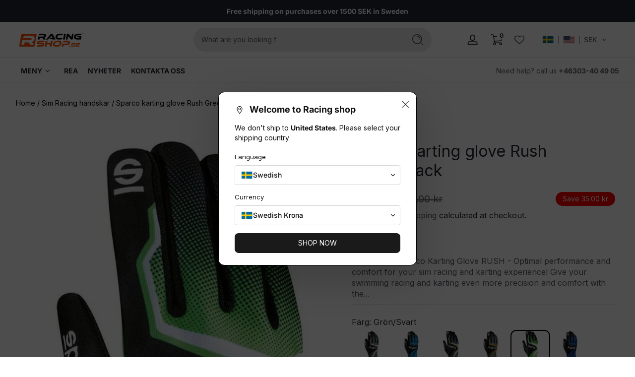

--- FILE ---
content_type: text/html; charset=utf-8
request_url: https://racingshop.se/en/products/sparco-kartinghandske-rush-gron-svart
body_size: 94357
content:
<!doctype html>
<html class="no-js" lang="en">
  <head>
    <meta charset="utf-8">
    <meta http-equiv="X-UA-Compatible" content="IE=edge">
    <meta name="viewport" content="width=device-width, initial-scale=1.0">
    <meta name="theme-color" content="">
    <link rel="canonical" href="https://racingshop.se/en/products/sparco-kartinghandske-rush-gron-svart"><link rel="icon" type="image/png" href="//racingshop.se/cdn/shop/files/RS-2022-favicon.png?crop=center&height=32&v=1697530390&width=32"><title>
      Sparco karting glove Rush Green/black
 &ndash; Racing shop</title><meta name="description" content="Introducing Sparco Karting Glove RUSH - Optimal performance and comfort for your sim racing and karting experience! Give your swimming racing and karting even more precision and comfort with the Sparco Karting Glove RUSH. These gloves combine a sporty design with advanced functionality at a price to suit all enthusiast">

<meta property="og:site_name" content="Racing shop">
<meta property="og:url" content="https://racingshop.se/en/products/sparco-kartinghandske-rush-gron-svart">
<meta property="og:title" content="Sparco karting glove Rush Green/black">
<meta property="og:type" content="product">
<meta property="og:description" content="Introducing Sparco Karting Glove RUSH - Optimal performance and comfort for your sim racing and karting experience! Give your swimming racing and karting even more precision and comfort with the Sparco Karting Glove RUSH. These gloves combine a sporty design with advanced functionality at a price to suit all enthusiast"><meta property="og:image" content="http://racingshop.se/cdn/shop/files/Sparco_kartinghandske_Rush_Gron-svart_-_Racing_shop-3271856.jpg?v=1744363046">
  <meta property="og:image:secure_url" content="https://racingshop.se/cdn/shop/files/Sparco_kartinghandske_Rush_Gron-svart_-_Racing_shop-3271856.jpg?v=1744363046">
  <meta property="og:image:width" content="1500">
  <meta property="og:image:height" content="1500"><meta property="og:price:amount" content="495.00">
  <meta property="og:price:currency" content="SEK"><meta name="twitter:card" content="summary_large_image">
<meta name="twitter:title" content="Sparco karting glove Rush Green/black">
<meta name="twitter:description" content="Introducing Sparco Karting Glove RUSH - Optimal performance and comfort for your sim racing and karting experience! Give your swimming racing and karting even more precision and comfort with the Sparco Karting Glove RUSH. These gloves combine a sporty design with advanced functionality at a price to suit all enthusiast">


    <script src="//racingshop.se/cdn/shop/t/15/assets/constants.js?v=89235964194706068891752566766" defer="defer"></script>
    <script src="//racingshop.se/cdn/shop/t/15/assets/pubsub.js?v=158357773527763999511752566795" defer="defer"></script>
    <script src="//racingshop.se/cdn/shop/t/15/assets/global.js?v=97223006047500187781752566774" defer="defer"></script><script src="//racingshop.se/cdn/shop/t/15/assets/animations.js?v=13981969454044038861752566743" defer="defer"></script><script src="//racingshop.se/cdn/shop/t/15/assets/slider.js?v=19513983324513046621752566843" defer="defer"></script>
    <script src="//racingshop.se/cdn/shop/t/15/assets/scrollable-content-viewer.js?v=154340165641291606711752566800" defer="defer"></script>
    <script src="//racingshop.se/cdn/shop/t/15/assets/main-search.js?v=92257577812712818441752566784" defer="defer"></script><script src="//racingshop.se/cdn/shop/t/15/assets/confetti.js?v=97869789912092450461752566765" defer></script><script>window.performance && window.performance.mark && window.performance.mark('shopify.content_for_header.start');</script><meta name="facebook-domain-verification" content="6hrhrktfw7u29jcmnrcwvv3ybacsmf">
<meta name="google-site-verification" content="zgbugKeHCtMNw933hbL14npiUs2Uk9Cxj787SGLx-r4">
<meta id="shopify-digital-wallet" name="shopify-digital-wallet" content="/77899628869/digital_wallets/dialog">
<meta name="shopify-checkout-api-token" content="90fb3adb584f8249e0d7fdb119a51508">
<meta id="in-context-paypal-metadata" data-shop-id="77899628869" data-venmo-supported="false" data-environment="production" data-locale="en_US" data-paypal-v4="true" data-currency="SEK">
<link rel="alternate" hreflang="x-default" href="https://racingshop.se/products/sparco-kartinghandske-rush-gron-svart">
<link rel="alternate" hreflang="de" href="https://racingshop.se/de/products/sparco-kartinghandske-rush-gron-svart">
<link rel="alternate" hreflang="es" href="https://racingshop.se/es/products/sparco-kartinghandske-rush-gron-svart">
<link rel="alternate" hreflang="en" href="https://racingshop.se/en/products/sparco-kartinghandske-rush-gron-svart">
<link rel="alternate" hreflang="it" href="https://racingshop.se/it/products/sparco-kartinghandske-rush-gron-svart">
<link rel="alternate" hreflang="fr" href="https://racingshop.se/fr/products/sparco-kartinghandske-rush-gron-svart">
<link rel="alternate" hreflang="fi" href="https://racingshop.se/fi/products/sparco-kartinghandske-rush-gron-svart">
<link rel="alternate" type="application/json+oembed" href="https://racingshop.se/en/products/sparco-kartinghandske-rush-gron-svart.oembed">
<script async="async" src="/checkouts/internal/preloads.js?locale=en-SE"></script>
<script id="apple-pay-shop-capabilities" type="application/json">{"shopId":77899628869,"countryCode":"SE","currencyCode":"SEK","merchantCapabilities":["supports3DS"],"merchantId":"gid:\/\/shopify\/Shop\/77899628869","merchantName":"Racing shop","requiredBillingContactFields":["postalAddress","email","phone"],"requiredShippingContactFields":["postalAddress","email","phone"],"shippingType":"shipping","supportedNetworks":["visa","maestro","masterCard","amex"],"total":{"type":"pending","label":"Racing shop","amount":"1.00"},"shopifyPaymentsEnabled":true,"supportsSubscriptions":true}</script>
<script id="shopify-features" type="application/json">{"accessToken":"90fb3adb584f8249e0d7fdb119a51508","betas":["rich-media-storefront-analytics"],"domain":"racingshop.se","predictiveSearch":true,"shopId":77899628869,"locale":"en"}</script>
<script>var Shopify = Shopify || {};
Shopify.shop = "733608.myshopify.com";
Shopify.locale = "en";
Shopify.currency = {"active":"SEK","rate":"1.0"};
Shopify.country = "SE";
Shopify.theme = {"name":"Copy of Updated copy of Ascent (SparkLayer)","id":183537664325,"schema_name":"Ascent","schema_version":"2.1.6","theme_store_id":2989,"role":"main"};
Shopify.theme.handle = "null";
Shopify.theme.style = {"id":null,"handle":null};
Shopify.cdnHost = "racingshop.se/cdn";
Shopify.routes = Shopify.routes || {};
Shopify.routes.root = "/en/";</script>
<script type="module">!function(o){(o.Shopify=o.Shopify||{}).modules=!0}(window);</script>
<script>!function(o){function n(){var o=[];function n(){o.push(Array.prototype.slice.apply(arguments))}return n.q=o,n}var t=o.Shopify=o.Shopify||{};t.loadFeatures=n(),t.autoloadFeatures=n()}(window);</script>
<script id="shop-js-analytics" type="application/json">{"pageType":"product"}</script>
<script defer="defer" async type="module" src="//racingshop.se/cdn/shopifycloud/shop-js/modules/v2/client.init-shop-cart-sync_DGjqyID6.en.esm.js"></script>
<script defer="defer" async type="module" src="//racingshop.se/cdn/shopifycloud/shop-js/modules/v2/chunk.common_CM5e3XYf.esm.js"></script>
<script type="module">
  await import("//racingshop.se/cdn/shopifycloud/shop-js/modules/v2/client.init-shop-cart-sync_DGjqyID6.en.esm.js");
await import("//racingshop.se/cdn/shopifycloud/shop-js/modules/v2/chunk.common_CM5e3XYf.esm.js");

  window.Shopify.SignInWithShop?.initShopCartSync?.({"fedCMEnabled":true,"windoidEnabled":true});

</script>
<script>(function() {
  var isLoaded = false;
  function asyncLoad() {
    if (isLoaded) return;
    isLoaded = true;
    var urls = ["https:\/\/app.kiwisizing.com\/web\/js\/dist\/kiwiSizing\/plugin\/SizingPlugin.prod.js?v=329\u0026shop=733608.myshopify.com","https:\/\/chimpstatic.com\/mcjs-connected\/js\/users\/3dd6de121cf9b6153b73b3c1c\/7195220581c8930d5c4839c1f.js?shop=733608.myshopify.com","https:\/\/iis.intercom.io\/widget.js?shop=733608.myshopify.com","https:\/\/s3.eu-west-1.amazonaws.com\/production-klarna-il-shopify-osm\/7bec47374bc1cb6b6338dfd4d69e7bffd4f4b70b\/733608.myshopify.com-1753386757514.js?shop=733608.myshopify.com"];
    for (var i = 0; i < urls.length; i++) {
      var s = document.createElement('script');
      s.type = 'text/javascript';
      s.async = true;
      s.src = urls[i];
      var x = document.getElementsByTagName('script')[0];
      x.parentNode.insertBefore(s, x);
    }
  };
  if(window.attachEvent) {
    window.attachEvent('onload', asyncLoad);
  } else {
    window.addEventListener('load', asyncLoad, false);
  }
})();</script>
<script id="__st">var __st={"a":77899628869,"offset":3600,"reqid":"05b7f908-b725-4724-acbc-bc7810a4ebe2-1765915145","pageurl":"racingshop.se\/en\/products\/sparco-kartinghandske-rush-gron-svart","u":"7eeca3b042f8","p":"product","rtyp":"product","rid":8766289576261};</script>
<script>window.ShopifyPaypalV4VisibilityTracking = true;</script>
<script id="captcha-bootstrap">!function(){'use strict';const t='contact',e='account',n='new_comment',o=[[t,t],['blogs',n],['comments',n],[t,'customer']],c=[[e,'customer_login'],[e,'guest_login'],[e,'recover_customer_password'],[e,'create_customer']],r=t=>t.map((([t,e])=>`form[action*='/${t}']:not([data-nocaptcha='true']) input[name='form_type'][value='${e}']`)).join(','),a=t=>()=>t?[...document.querySelectorAll(t)].map((t=>t.form)):[];function s(){const t=[...o],e=r(t);return a(e)}const i='password',u='form_key',d=['recaptcha-v3-token','g-recaptcha-response','h-captcha-response',i],f=()=>{try{return window.sessionStorage}catch{return}},m='__shopify_v',_=t=>t.elements[u];function p(t,e,n=!1){try{const o=window.sessionStorage,c=JSON.parse(o.getItem(e)),{data:r}=function(t){const{data:e,action:n}=t;return t[m]||n?{data:e,action:n}:{data:t,action:n}}(c);for(const[e,n]of Object.entries(r))t.elements[e]&&(t.elements[e].value=n);n&&o.removeItem(e)}catch(o){console.error('form repopulation failed',{error:o})}}const l='form_type',E='cptcha';function T(t){t.dataset[E]=!0}const w=window,h=w.document,L='Shopify',v='ce_forms',y='captcha';let A=!1;((t,e)=>{const n=(g='f06e6c50-85a8-45c8-87d0-21a2b65856fe',I='https://cdn.shopify.com/shopifycloud/storefront-forms-hcaptcha/ce_storefront_forms_captcha_hcaptcha.v1.5.2.iife.js',D={infoText:'Protected by hCaptcha',privacyText:'Privacy',termsText:'Terms'},(t,e,n)=>{const o=w[L][v],c=o.bindForm;if(c)return c(t,g,e,D).then(n);var r;o.q.push([[t,g,e,D],n]),r=I,A||(h.body.append(Object.assign(h.createElement('script'),{id:'captcha-provider',async:!0,src:r})),A=!0)});var g,I,D;w[L]=w[L]||{},w[L][v]=w[L][v]||{},w[L][v].q=[],w[L][y]=w[L][y]||{},w[L][y].protect=function(t,e){n(t,void 0,e),T(t)},Object.freeze(w[L][y]),function(t,e,n,w,h,L){const[v,y,A,g]=function(t,e,n){const i=e?o:[],u=t?c:[],d=[...i,...u],f=r(d),m=r(i),_=r(d.filter((([t,e])=>n.includes(e))));return[a(f),a(m),a(_),s()]}(w,h,L),I=t=>{const e=t.target;return e instanceof HTMLFormElement?e:e&&e.form},D=t=>v().includes(t);t.addEventListener('submit',(t=>{const e=I(t);if(!e)return;const n=D(e)&&!e.dataset.hcaptchaBound&&!e.dataset.recaptchaBound,o=_(e),c=g().includes(e)&&(!o||!o.value);(n||c)&&t.preventDefault(),c&&!n&&(function(t){try{if(!f())return;!function(t){const e=f();if(!e)return;const n=_(t);if(!n)return;const o=n.value;o&&e.removeItem(o)}(t);const e=Array.from(Array(32),(()=>Math.random().toString(36)[2])).join('');!function(t,e){_(t)||t.append(Object.assign(document.createElement('input'),{type:'hidden',name:u})),t.elements[u].value=e}(t,e),function(t,e){const n=f();if(!n)return;const o=[...t.querySelectorAll(`input[type='${i}']`)].map((({name:t})=>t)),c=[...d,...o],r={};for(const[a,s]of new FormData(t).entries())c.includes(a)||(r[a]=s);n.setItem(e,JSON.stringify({[m]:1,action:t.action,data:r}))}(t,e)}catch(e){console.error('failed to persist form',e)}}(e),e.submit())}));const S=(t,e)=>{t&&!t.dataset[E]&&(n(t,e.some((e=>e===t))),T(t))};for(const o of['focusin','change'])t.addEventListener(o,(t=>{const e=I(t);D(e)&&S(e,y())}));const B=e.get('form_key'),M=e.get(l),P=B&&M;t.addEventListener('DOMContentLoaded',(()=>{const t=y();if(P)for(const e of t)e.elements[l].value===M&&p(e,B);[...new Set([...A(),...v().filter((t=>'true'===t.dataset.shopifyCaptcha))])].forEach((e=>S(e,t)))}))}(h,new URLSearchParams(w.location.search),n,t,e,['guest_login'])})(!0,!0)}();</script>
<script integrity="sha256-52AcMU7V7pcBOXWImdc/TAGTFKeNjmkeM1Pvks/DTgc=" data-source-attribution="shopify.loadfeatures" defer="defer" src="//racingshop.se/cdn/shopifycloud/storefront/assets/storefront/load_feature-81c60534.js" crossorigin="anonymous"></script>
<script data-source-attribution="shopify.dynamic_checkout.dynamic.init">var Shopify=Shopify||{};Shopify.PaymentButton=Shopify.PaymentButton||{isStorefrontPortableWallets:!0,init:function(){window.Shopify.PaymentButton.init=function(){};var t=document.createElement("script");t.src="https://racingshop.se/cdn/shopifycloud/portable-wallets/latest/portable-wallets.en.js",t.type="module",document.head.appendChild(t)}};
</script>
<script data-source-attribution="shopify.dynamic_checkout.buyer_consent">
  function portableWalletsHideBuyerConsent(e){var t=document.getElementById("shopify-buyer-consent"),n=document.getElementById("shopify-subscription-policy-button");t&&n&&(t.classList.add("hidden"),t.setAttribute("aria-hidden","true"),n.removeEventListener("click",e))}function portableWalletsShowBuyerConsent(e){var t=document.getElementById("shopify-buyer-consent"),n=document.getElementById("shopify-subscription-policy-button");t&&n&&(t.classList.remove("hidden"),t.removeAttribute("aria-hidden"),n.addEventListener("click",e))}window.Shopify?.PaymentButton&&(window.Shopify.PaymentButton.hideBuyerConsent=portableWalletsHideBuyerConsent,window.Shopify.PaymentButton.showBuyerConsent=portableWalletsShowBuyerConsent);
</script>
<script>
  function portableWalletsCleanup(e){e&&e.src&&console.error("Failed to load portable wallets script "+e.src);var t=document.querySelectorAll("shopify-accelerated-checkout .shopify-payment-button__skeleton, shopify-accelerated-checkout-cart .wallet-cart-button__skeleton"),e=document.getElementById("shopify-buyer-consent");for(let e=0;e<t.length;e++)t[e].remove();e&&e.remove()}function portableWalletsNotLoadedAsModule(e){e instanceof ErrorEvent&&"string"==typeof e.message&&e.message.includes("import.meta")&&"string"==typeof e.filename&&e.filename.includes("portable-wallets")&&(window.removeEventListener("error",portableWalletsNotLoadedAsModule),window.Shopify.PaymentButton.failedToLoad=e,"loading"===document.readyState?document.addEventListener("DOMContentLoaded",window.Shopify.PaymentButton.init):window.Shopify.PaymentButton.init())}window.addEventListener("error",portableWalletsNotLoadedAsModule);
</script>

<script type="module" src="https://racingshop.se/cdn/shopifycloud/portable-wallets/latest/portable-wallets.en.js" onError="portableWalletsCleanup(this)" crossorigin="anonymous"></script>
<script nomodule>
  document.addEventListener("DOMContentLoaded", portableWalletsCleanup);
</script>

<link id="shopify-accelerated-checkout-styles" rel="stylesheet" media="screen" href="https://racingshop.se/cdn/shopifycloud/portable-wallets/latest/accelerated-checkout-backwards-compat.css" crossorigin="anonymous">
<style id="shopify-accelerated-checkout-cart">
        #shopify-buyer-consent {
  margin-top: 1em;
  display: inline-block;
  width: 100%;
}

#shopify-buyer-consent.hidden {
  display: none;
}

#shopify-subscription-policy-button {
  background: none;
  border: none;
  padding: 0;
  text-decoration: underline;
  font-size: inherit;
  cursor: pointer;
}

#shopify-subscription-policy-button::before {
  box-shadow: none;
}

      </style>

<script>window.performance && window.performance.mark && window.performance.mark('shopify.content_for_header.end');</script>
<link rel="preconnect" href="https://fonts.shopifycdn.com" crossorigin><link rel="preload" as="font" href="//racingshop.se/cdn/fonts/inter/inter_n4.b2a3f24c19b4de56e8871f609e73ca7f6d2e2bb9.woff2" type="font/woff2" crossorigin>
      
<style data-shopify>@font-face {
  font-family: Inter;
  font-weight: 400;
  font-style: normal;
  font-display: swap;
  src: url("//racingshop.se/cdn/fonts/inter/inter_n4.b2a3f24c19b4de56e8871f609e73ca7f6d2e2bb9.woff2") format("woff2"),
       url("//racingshop.se/cdn/fonts/inter/inter_n4.af8052d517e0c9ffac7b814872cecc27ae1fa132.woff") format("woff");
}

        @font-face {
  font-family: Inter;
  font-weight: 100;
  font-style: normal;
  font-display: swap;
  src: url("//racingshop.se/cdn/fonts/inter/inter_n1.d6922fc1524d5070cfbded04544fe03b84246904.woff2") format("woff2"),
       url("//racingshop.se/cdn/fonts/inter/inter_n1.4a488d8300a3cf27d2b5e3a3b05110d1df51da98.woff") format("woff");
}

        @font-face {
  font-family: Inter;
  font-weight: 300;
  font-style: normal;
  font-display: swap;
  src: url("//racingshop.se/cdn/fonts/inter/inter_n3.6faba940d2e90c9f1c2e0c5c2750b84af59fecc0.woff2") format("woff2"),
       url("//racingshop.se/cdn/fonts/inter/inter_n3.413aa818ec2103383c4ac7c3744c464d04b4db49.woff") format("woff");
}

        @font-face {
  font-family: Inter;
  font-weight: 500;
  font-style: normal;
  font-display: swap;
  src: url("//racingshop.se/cdn/fonts/inter/inter_n5.d7101d5e168594dd06f56f290dd759fba5431d97.woff2") format("woff2"),
       url("//racingshop.se/cdn/fonts/inter/inter_n5.5332a76bbd27da00474c136abb1ca3cbbf259068.woff") format("woff");
}

        @font-face {
  font-family: Inter;
  font-weight: 700;
  font-style: normal;
  font-display: swap;
  src: url("//racingshop.se/cdn/fonts/inter/inter_n7.02711e6b374660cfc7915d1afc1c204e633421e4.woff2") format("woff2"),
       url("//racingshop.se/cdn/fonts/inter/inter_n7.6dab87426f6b8813070abd79972ceaf2f8d3b012.woff") format("woff");
}

        @font-face {
  font-family: Inter;
  font-weight: 900;
  font-style: normal;
  font-display: swap;
  src: url("//racingshop.se/cdn/fonts/inter/inter_n9.5eeac4b640934cb12c98bb58e5b212c8a842a731.woff2") format("woff2"),
       url("//racingshop.se/cdn/fonts/inter/inter_n9.a68b28f7e46ea1faab81e409809ee4919dd6e3f0.woff") format("woff");
}

        @font-face {
  font-family: Inter;
  font-weight: 400;
  font-style: italic;
  font-display: swap;
  src: url("//racingshop.se/cdn/fonts/inter/inter_i4.feae1981dda792ab80d117249d9c7e0f1017e5b3.woff2") format("woff2"),
       url("//racingshop.se/cdn/fonts/inter/inter_i4.62773b7113d5e5f02c71486623cf828884c85c6e.woff") format("woff");
}

        @font-face {
  font-family: Inter;
  font-weight: 700;
  font-style: italic;
  font-display: swap;
  src: url("//racingshop.se/cdn/fonts/inter/inter_i7.b377bcd4cc0f160622a22d638ae7e2cd9b86ea4c.woff2") format("woff2"),
       url("//racingshop.se/cdn/fonts/inter/inter_i7.7c69a6a34e3bb44fcf6f975857e13b9a9b25beb4.woff") format("woff");
}

</style><link rel="preload" as="font" href="//racingshop.se/cdn/fonts/inter/inter_n4.b2a3f24c19b4de56e8871f609e73ca7f6d2e2bb9.woff2" type="font/woff2" crossorigin>
      
<style data-shopify>@font-face {
  font-family: Inter;
  font-weight: 400;
  font-style: normal;
  font-display: swap;
  src: url("//racingshop.se/cdn/fonts/inter/inter_n4.b2a3f24c19b4de56e8871f609e73ca7f6d2e2bb9.woff2") format("woff2"),
       url("//racingshop.se/cdn/fonts/inter/inter_n4.af8052d517e0c9ffac7b814872cecc27ae1fa132.woff") format("woff");
}

        @font-face {
  font-family: Inter;
  font-weight: 100;
  font-style: normal;
  font-display: swap;
  src: url("//racingshop.se/cdn/fonts/inter/inter_n1.d6922fc1524d5070cfbded04544fe03b84246904.woff2") format("woff2"),
       url("//racingshop.se/cdn/fonts/inter/inter_n1.4a488d8300a3cf27d2b5e3a3b05110d1df51da98.woff") format("woff");
}

        @font-face {
  font-family: Inter;
  font-weight: 300;
  font-style: normal;
  font-display: swap;
  src: url("//racingshop.se/cdn/fonts/inter/inter_n3.6faba940d2e90c9f1c2e0c5c2750b84af59fecc0.woff2") format("woff2"),
       url("//racingshop.se/cdn/fonts/inter/inter_n3.413aa818ec2103383c4ac7c3744c464d04b4db49.woff") format("woff");
}

        @font-face {
  font-family: Inter;
  font-weight: 700;
  font-style: normal;
  font-display: swap;
  src: url("//racingshop.se/cdn/fonts/inter/inter_n7.02711e6b374660cfc7915d1afc1c204e633421e4.woff2") format("woff2"),
       url("//racingshop.se/cdn/fonts/inter/inter_n7.6dab87426f6b8813070abd79972ceaf2f8d3b012.woff") format("woff");
}

        @font-face {
  font-family: Inter;
  font-weight: 900;
  font-style: normal;
  font-display: swap;
  src: url("//racingshop.se/cdn/fonts/inter/inter_n9.5eeac4b640934cb12c98bb58e5b212c8a842a731.woff2") format("woff2"),
       url("//racingshop.se/cdn/fonts/inter/inter_n9.a68b28f7e46ea1faab81e409809ee4919dd6e3f0.woff") format("woff");
}

</style><link rel="preload" as="font" href="//racingshop.se/cdn/fonts/pacifico/pacifico_n4.70d15be9aa2255257fe626d87fbc1ed38436b047.woff2" type="font/woff2" crossorigin>
      
<style data-shopify>@font-face {
  font-family: Pacifico;
  font-weight: 400;
  font-style: normal;
  font-display: swap;
  src: url("//racingshop.se/cdn/fonts/pacifico/pacifico_n4.70d15be9aa2255257fe626d87fbc1ed38436b047.woff2") format("woff2"),
       url("//racingshop.se/cdn/fonts/pacifico/pacifico_n4.a3007cff6385e4e75c208a720cd121ff3558d293.woff") format("woff");
}

        
        
        
        
</style><style data-shopify>
      


        .color-background-1 {
          --color-background: 255,255,255;
          
          --color-foreground: 36,40,51;
          --color-shadow: 0,0,0;
          --color-button: 36,40,51;
          --color-button-text: 255,255,255;
          --color-secondary-button-text: 36,40,51;
          --color-outline: 36,40,51;
        }

        .color-background-2 {
          --color-background: 249,249,249;
          
          --color-foreground: 18,18,18;
          --color-shadow: 0,0,0;
          --color-button: 18,18,18;
          --color-button-text: 255,255,255;
          --color-secondary-button-text: 18,18,18;
          --color-outline: 18,18,18;
        }

        .color-inverse {
          --color-background: 36,40,51;
          
          --color-foreground: 255,255,255;
          --color-shadow: 0,0,0;
          --color-button: 255,214,0;
          --color-button-text: 0,0,0;
          --color-secondary-button-text: 255,255,255;
          --color-outline: 255,255,255;
        }

        .color-accent-1 {
          --color-background: 239,255,250;
          
          --color-foreground: 36,40,51;
          --color-shadow: 0,0,0;
          --color-button: 36,40,51;
          --color-button-text: 255,255,255;
          --color-secondary-button-text: 36,40,51;
          --color-outline: 36,40,51;
        }

        .color-accent-2 {
          --color-background: 36,40,51;
          
          --color-foreground: 255,255,255;
          --color-shadow: 0,0,0;
          --color-button: 255,255,255;
          --color-button-text: 36,40,51;
          --color-secondary-button-text: 255,255,255;
          --color-outline: 255,255,255;
        }

        .color-scheme-6d86106a-1092-4eb1-aea3-10a8af9a2499 {
          --color-background: 36,40,51;
          
          --color-foreground: 255,255,255;
          --color-shadow: 0,0,0;
          --color-button: 249,75,11;
          --color-button-text: 255,255,255;
          --color-secondary-button-text: 255,255,255;
          --color-outline: 255,255,255;
        }

      body, .color-background-1, .color-background-2, .color-inverse, .color-accent-1, .color-accent-2, .color-scheme-6d86106a-1092-4eb1-aea3-10a8af9a2499 {
        color: rgb(var(--color-foreground));
        background: rgba(var(--color-background), var(--alpha-background));
      }

      :root {
        --font-body-family: Inter, sans-serif;
        --font-body-style: normal;
        --font-body-weight: 400;
        --font-body-weight-bold: 700;
            --font-body-letter-spacing: normal;--font-heading-family: Inter, sans-serif;
        --font-heading-style: normal;
        --font-heading-weight: 400;
            --font-header-letter-spacing: normal;--font-decorative-family: Pacifico, cursive;
        --font-decorative-style: normal;
            --font-decorative-letter-spacing: 0.12em;
          --sale-badge-background: 255, 0, 0;
        --sale-badge-foreground: 255, 255, 255;

        --gift-badge-background: 181, 0, 181;
        --gift-badge-foreground: 255, 255, 255;

        --new-badge-background: 12, 183, 113;
        --new-badge-foreground: 255, 255, 255;

        --preorder-badge-background: 255, 214, 0;
        --preorder-badge-foreground: 255, 255, 255;
      
        --color-error: 255, 0, 0;
        --color-warning: 255, 214, 0;
        --color-success: 12, 183, 113;

        
          --page-width: 1600px;
        

        
            --small-radius: 0.25rem;
            --medium-radius: 0.5rem;
            --large-radius: 0.875rem;
          

        --card-media-padding: 0px;
        --card-media-padding-horizontal: 0px;
      }

      *,
      *::before,
      *::after {
        box-sizing: inherit;
      }

      html {
        box-sizing: border-box;
        font-size: 16px;
        height: 100%;
        -webkit-text-size-adjust: 100%; /* 防止 Safari 和 Chrome 自动调整文本大小 */
        text-size-adjust: 100%;
      }

      @media screen and (max-width: 749px) {
        html{
          font-size: 14px;
        }
      }

      body {
        display: flex;
        flex-flow: column;
        min-height: 100vh;
        margin: 0;
        line-height: 1.4;
        overflow-x: hidden;
        overflow-y: scroll;
        font-family: var(--font-body-family);
        font-style: var(--font-body-style);
        letter-spacing: var(--font-body-letter-spacing);
        font-weight: var(--font-body-weight);
      }

      main {
        flex: 1 1 auto;
      }
    </style>

    <script>
      document.documentElement.className = document.documentElement.className.replace('no-js', 'js');
      if (Shopify.designMode) {
        document.documentElement.classList.add('shopify-design-mode');
      }
    </script>

    <link href="//racingshop.se/cdn/shop/t/15/assets/style.css?v=49671413089676796281752566847" rel="stylesheet" type="text/css" media="all" />

    <link rel="stylesheet" href="//racingshop.se/cdn/shop/t/15/assets/component-autopopup.css?v=19529780875689676101752566750" media="print" onload="this.media='all';">
    <noscript>
      <link href="//racingshop.se/cdn/shop/t/15/assets/component-autopopup.css?v=19529780875689676101752566750" rel="stylesheet" type="text/css" media="all" />
    </noscript>

    <link rel="stylesheet" href="//racingshop.se/cdn/shop/t/15/assets/component-card.css?v=103067086194224123331752566751" media="print" onload="this.media='all';">
    <noscript>
      <link href="//racingshop.se/cdn/shop/t/15/assets/component-card.css?v=103067086194224123331752566751" rel="stylesheet" type="text/css" media="all" />
    </noscript><link rel="stylesheet" href="//racingshop.se/cdn/shop/t/15/assets/component-predictive-search.css?v=87184669079365522591752566759" media="print" onload="this.media='all';">
      <noscript>
        <link href="//racingshop.se/cdn/shop/t/15/assets/component-predictive-search.css?v=87184669079365522591752566759" rel="stylesheet" type="text/css" media="all" />
      </noscript><!-- BEGIN app block: shopify://apps/sami-wholesale/blocks/app-embed-block/799b9db0-2c2b-4b20-8675-98acd123fbb2 --><style>.samita-ws-loading [samitaWS-cart-item-key],.samita-ws-loading [samitaWS-product-id],.samita-ws-loading [samitaWS-variant-id],.samita-ws-loading [samitaWS-cart-total-price],.samita-ws-loading [samitaWS-cart-total-discount],.samita-ws-loading [data-cart-item-regular-price],.samita-ws-loading [samitaWS-ajax-cart-subtotal],.samita-ws-loading [data-cart-subtotal],.samita-ws-loading [samitaws-product-price]{visibility:hidden;opacity:0}[samitaws-product-main-price="true"] [samitaws-product-price]{visibility:hidden;opacity:0}.samitaWS-original-checkout-button,.samitaWS-original-atc-button{visibility:hidden;opacity:0;display:none!important}.samita-ws-loading .shopify-payment-button .shopify-payment-button__button--unbranded{visibility:hidden;opacity:0;display:none!important}</style><script type="text/javascript">
    document.getElementsByTagName('html')[0].classList.add('samita-ws-loading', 'samita-ws-enable');
    window.addEventListener("samitaWSRenderWholesaleCompleted", function(e){
        document.getElementsByTagName('html')[0].classList.remove('samita-ws-loading');
    });
    var samitaWSRgFormRecaptchaInit = function(){};
    var samitaWholesaleRecaptchaInit = function(){};
    
    window.Samita = window.Samita || {};
    window.Samita.Wholesale = window.Samita.Wholesale || {};Samita.Wholesale.shop = {"configuration":{"money_format":"<span class=trans-money>{{amount}} kr</span>"},"pricing":{"plan":"BETA","features":{"wholesale_pricing_number":-1,"wholesale_pricing_apply_customer_tag":true,"wholesale_pricing_apply_product_tag":true,"wholesale_pricing_apply_selected_product":-1,"wholesale_pricing_apply_selected_collection":true,"wholesale_pricing_apply_variants":true,"wholesale_pricing_exclude_customer":true,"wholesale_pricing_exclude_product":true,"wholesale_pricing_selected_market":true,"wholesale_pricing_discount_group":true,"wholesale_pricing_schedule":true,"wholesale_pricing_export":true,"wholesale_pricing_import":true,"isMultiLanguage":true,"volume_pricing_number":-1,"volume_pricing_apply_customer_tag":true,"volume_pricing_apply_product_tag":true,"volume_pricing_apply_selected_product":-1,"volume_pricing_apply_selected_collection":true,"volume_pricing_apply_variants":true,"volume_pricing_exclude_customer":true,"volume_pricing_exclude_product":true,"volume_pricing_selected_market":true,"volume_pricing_discount_type":true,"volume_pricing_customize":true,"volume_pricing_translation":true,"volume_pricing_schedule":true,"volume_pricing_export":true,"volume_pricing_import":true,"volume_pricing_change_template":true,"registration_form_number":-1,"registration_form_recaptcha":true,"registration_form_integration_shopify":true,"registration_form_condition_logic":true,"registration_form_custom_css":true,"registration_form_publish":true,"registration_form_template":true,"registration_form_auto_tag":true,"registration_form_field":true,"quick_order_number":-1,"quick_order_new_ui":true,"quick_order_apply_collection":true,"order_limit_number":-1,"order_limit_apply_customer_tag":true,"order_limit_apply_product_tag":true,"order_limit_apply_selected_product":-1,"order_limit_apply_selected_collection":true,"order_limit_exclude_customer":true,"order_limit_exclude_product":true,"order_limit_selected_market":true,"order_limit_apply_type":true,"order_limit_scope":true,"order_limit_customize":true,"order_limit_translation":true,"shipping_rate_number":-1,"shipping_rate_apply_customer_tag":true,"shipping_rate_apply_product_tag":true,"shipping_rate_apply_selected_product":-1,"shipping_rate_apply_selected_collection":true,"shipping_rate_exclude_customer":true,"shipping_rate_exclude_product":true,"shipping_rate_selected_market":true,"shipping_rate_limit_cart_total":true,"shipping_rate_limit_per_customer":true,"shipping_rate_scope":true,"shipping_rate_scope_option":-1,"extra_fee_number":-1,"extra_fee_apply_customer_tag":true,"extra_fee_apply_product_tag":true,"extra_fee_apply_selected_product":-1,"extra_fee_apply_selected_collection":true,"extra_fee_exclude_customer":true,"extra_fee_exclude_product":true,"extra_fee_selected_market":true,"extra_fee_apply_type":true,"extra_fee_scope":true,"extra_fee_scope_option":-1,"extra_fee_free_ship":true,"extra_fee_customize":true,"extra_fee_translation":true,"payment_term_number":-1,"payment_term_apply_customer_tag":true,"payment_term_apply_selected_customer":true,"payment_term_apply_selected_product":-1,"payment_term_apply_selected_collection":true,"payment_term_apply_product_tag":true,"payment_term_exclude_customer":true,"payment_term_exclude_product":true,"payment_term_selected_market":true,"payment_term_due_later":true,"payment_term_order_condition":true,"payment_term_customize":true,"payment_term_notification":true,"payment_term_pdf":true,"payment_term_customer_account":true,"payment_term_email_invoice":true,"payment_term_export_invoice":true,"tax_exempt_number":false,"tax_exempt_apply_customer_tag":false,"tax_exempt_exclude_customer":false,"tax_exempt_eu_on_cart":false,"tax_exempt_uk_on_cart":false,"tax_exempt_abn_on_cart":false,"tax_exempt_us_on_cart":false,"tax_exempt_india_on_cart":false,"tax_exempt_add_discount_to_exclude":false,"tax_exempt_required":false,"tax_exempt_auto_exempt":false,"tax_exempt_auto_redirect_checkout":false,"tax_exempt_eu_countries":false,"tax_display_number":false,"tax_display_apply_customer_tag":false,"tax_display_exclude_customer":false,"tax_display_apply_selected_product":false,"tax_display_apply_selected_collection":false,"tax_display_apply_product_tag":false,"tax_display_exclude_product":false,"tax_display_on_product":false,"tax_display_on_cart":false,"tax_display_on_page":false,"tax_display_location_detection":false,"tax_display_integration_shopify":false,"tax_display_price_include_tax":false,"tax_display_synchronize":false,"tax_display_override":false,"integrate_shopify_pos":false}},"settings":{"cart_drawer":{"template":"default","design":{"bg_navigation":"#DDDDDD","txt_navigation":"#000000","bg_active_navigation":"#FFFFFF","txt_active_navigation":"#000000","bg_content":"#FFFFFF","txt_content":"#000000","bg_footer":"#f5f5f5","txt_footer":"#000000","bg_footer_button":"#000000","txt_footer_button":"#FFFFFF","bg_footer_hover_button":"#000000","txt_footer_hover_button":"#FFFFFF"},"enable":false},"cart_page":[],"encryption_registration_form_id":true,"general":{"cart_page":true,"multiple_volume_pricing":"newest","multiple_wholesale_pricing":"newest","quick_order_page":{"minimum_search_key":3},"reCaptcha":{"recaptchaType":"v2","siteKey":false,"languageCode":"sv"},"show_crossout_price":true,"show_compare_crossout_price":true},"extra_fee":{"design":{"bg_tbHeader":"#ffffff","bg_tbRow":"#ffffff","text_tbHeader":"#121212","text_tbRow":"#121212","border_color":"#ebebeb","border_style":"solid","txt_headerFontsize":16,"txt_rowFontsize":14},"show_on":{"pages":["product","cart","drawer"]}},"payment_term":[],"shipping_rate":{"apply":"lowest"},"order_limit":{"design":{"bg_ppHeader":"#ffb400","text_ppHeader":"#121212bf","bg_ppContent":"#ffffffbf","text_ppContent":"#121212bf"}},"tax_exempt":[],"tax_display":[],"taxes":[],"translations":{"default":{"volume_table":{"qty":"Qty","amount":"Amount","amount_range":"Amount Range","price":"Price","discount":"Discount","buy_qty":"Buy {{qty}}","buy_amount":"Buy {{amount}}","discount_percent":"{{percent}} Off"},"box_discount":{"label":"Discount","discount_code":"Discount code","apply_discount":"Apply discount","enter_a_valid_discount_code":"Enter a valid discount code","discount_code_is_not_valid_for_the_items_in_your_cart":"Discount code is not valid for the items in your cart","accepted_discounts_calculated_at_checkout":"Accepted! Discounts calculated at checkout"},"quick_order_table":{"name":"Name","image":"Image","price":"Price","compare_at_price":"Compare At Price","product_sku":"Product SKU","vendor":"Vendor","type":"Type","quantity":"Quantity","action":"Action","count_products":"{{count_products}} products","show_count_variants":"Show {{count_variants}} Variants","hide_count_variants":"Hide {{count_variants}} Variants","add_to_cart":"Add To Cart","no_data":"No Data","search_products":"Search Products","search":"Search","your_cart":"Your Cart({{cart_total_items}})","all_products":"All Products","collection_by":"Collection by:","added":"Added!","added_to_cart_success":"Added to Cart Success !","view_cart_and_checkout":"View Cart & Checkout","out_of_stock":"Out of stock","please_select_quantity":"Please Select Quantity","error":"Error!","you_can_only_add_quantity_of_this_to_your_cart":"You can only add {{max_quantity}} of this item to your cart.","volume_pricing":"Volume pricing","load_more":"Load more","quantity_in_cart":"Quantity ({{quantity_in_cart}} in cart)"},"account_table":{"details":"Details","noValue":"No value","tags":"Tags","notes":"Notes","addresses":"Addresses"},"cart_drawer":{"my_account":"My Account","my_cart":"My Cart","logout":"Logout","my_wholesale_cart":"My Wholesale Cart","add_product_by_sku":"Add product by SKU","options":"Options","you_have_no_items_in_your_order":"You have no items in your order!","sub_total":"Sub-total","total_line":"{{total_line}} line","total_items":"{{total_items}} items","proceed_to_checkout":"Proceed to Checkout","tax_and_shipping_costs_calculated_during_checkout":"Tax and shipping costs calculated during checkout","recent_order":"Recent order","clear_order":"Clear order","shopping_lists":"Shopping list","view":"View","view_all":"View all","order":"Order#","date":"Date","amount":"Amount","status":"Status","actions":"Actions","email_address":"Email address","name":"Name","company":"Company","country":"Country","address_book":"Address book","default_shipping_address":"Default shipping address","browse_our_website_to_begin_adding_products_or_use_the_quick_add_box_above":"Browse our website to begin adding products or use the quick add box above.","none_data":"None Data","not_logged_in":"Not logged in!","please_login_to_view_information":"Please {{login|log in}} to view information.","my_details":"My Details","order_history":"Orders History","orders":"Orders","style":"Style:","sku":"SKU:","unfulfilled":"Unfulfilled","fulfilled":"Fulfilled","add_to_cart":"Add To Cart","no_results_found_for_search_value":"No results found for \"{{searchValue}}\"","check_the_spelling_or_use_a_different_word_or_phrase":"Check the spelling or use a different word or phrase.","products":"Products","order_date":"Order date","shipping_method":"Shipping method","total":"Total","add_to_cart_again":"Add To Cart Again","shipping__title":"Shipping ({{shipping_title}})","subtotal":"Subtotal","tax_vat_amount":"Tax VAT({{percent_amount}})","product_add_to_cart_successful":"Product add to cart successful","please_try_again":"Please try again","error":"Error!","added_to_cart":"Added To Cart!","view_cart_and_checkout":"View Cart & Checkout","items_are_no_longer_available":"Items are no longer available.","login":"Login"},"order_limit":{"you_must_select_at_least_minimum_quantity_products":"You must select at least {{minimum_quantity}} products","you_can_only_purchase_a_minimum_of_minimum_amount":"You can only purchase a minimum of {{minimum_amount}}.","you_must_select_at_least_minimum_weight_weight_unit":"You must select at least {{minimum_weight}} {{weight_unit}}.","you_must_select_a_maximum_of_quantity_products":"You can select a maximum of {{maximum_quantity}} products","you_can_only_purchase_a_maximum_of_maximum_amount":"You are only allowed to purchase a maximum of {{maximum_amount}}.","you_must_select_at_maximum_of_maximum_weight_weight_unit":"You can only select a maximum of {{maximum_weight}} {{weight_unit}}.","cannot_place_order_conditions_not_met":"Cannot place order , conditions not met","you_must_add_a_valid_number_of_product_value_which_is_no_more_than":"You must add a valid number of product value which is no more than","you_must_add_a_valid_number_of_product_value_which_is_no_less_than":"You must add a valid number of product value which is no less than","your_order_amount_must_be_greater_than_or_equal_to":"Your order amount must be greater than (or equal to)","your_order_amount_must_be_less_than_or_equal_to":"Your order amount must be less than (or equal to)","products":"product(s)"},"extra_fee":{"quantity":"Qty","amount_range":"Amount Range","weight_range_kilogram":"Weight Range (Kg)","fee":"Fee","free_ship":"Free Ship","yes":"Yes","no":"No"}}},"translations_published":[],"notUseFileApp":[],"useAppProxy":{"search":false},"discountCode":"SamitaWS-B2B-Discount","custom":{"quickOrderFormAllPages":false,"useSearchFrontApi":true,"useQofFrontApi":true}},"Addons":{"shippingRate":{"enable":false},"orderLimit":{"enable":false},"extraFee":{"enable":false}},"storefront_access_token":false,"url":"733608.myshopify.com","api_url":"/apps/sami-wholesale","app_url":"https://wholesale.samita.io"};
        Samita.Wholesale.shop.configuration = Samita.Wholesale.shop.configuration || {};
        Samita.Wholesale.shop.configuration.money_format = "\u003cspan class=trans-money\u003e{{amount}} kr\u003c\/span\u003e";if (typeof Shopify!= "undefined" && typeof Shopify.theme != "undefined" && Shopify.theme.id == 178303271237) {
                    Samita.Wholesale.themeInfo = {"id":178303271237,"name":"Updated copy of Ascent","role":"main","theme_store_id":2989,"theme_name":"Ascent","theme_version":"2.1.6"};
                }
                if (typeof Shopify!= "undefined" && !Shopify?.theme) {
                    Samita.Wholesale.themeInfo = {"id":178303271237,"name":"Updated copy of Ascent","role":"main","theme_store_id":2989,"theme_name":"Ascent","theme_version":"2.1.6"};
                }if (typeof Shopify!= "undefined" && typeof Shopify.theme != "undefined" && Shopify.theme.id == 178303271237) {
                    Samita.Wholesale.theme = {"selectors":{"product":{"element":[".grid",".product",".grid.product-single",".product-main",".gfqv-product-wrapper",".ga-product",".product-scope"],"form":["[samitaWS-product-form]",".form",".shopify-product-form",".product-form",".home-product form[action*=\"/cart/add\"]",".product-form--regular form[action*=\"/cart/add\"]",".shop-product form[action*=\"/cart/add\"]","#shopify-section-featured-product form[action*=\"/cart/add\"]","form.apb-product-form","product-form form[action*=\"/cart/add\"]",".product-page form[action*=\"/cart/add\"]","[id*=\"ProductSection--\"] form[action*=\"/cart/add\"]","form#add-to-cart-form","form.sf-cart__form","form.productForm","form.product-form","form.product-single__form","form.shopify-product-form","form.atc-form","form.atc-form-mobile","form[action*=\"/cart/add\"]:not([hidden])"],"price":["#ProductPrice-product-template","#product-price",".grid-product__price","#ProductPrice","#single_product__price-template-product",".product-price",".product__price—reg","#productPrice-product-template",".product__current-price",".product-thumb-caption-price-current",".product-item-caption-price-current",".grid-product__price,.product__price","span.price","span.product-price",".productitem--price",".product-pricing","div.price","span.money",".product-item__price",".product-list-item-price","p.price",".product-meta__prices","div.product-price","span#price",".price.money","h3.price","a.price",".price-area",".product-item-price",".pricearea",".collectionGrid .collectionBlock-info > p","#ComparePrice",".product--price-wrapper",".product-page--price-wrapper",".color--shop-accent.font-size--s.t--meta.f--main",".ComparePrice",".ProductPrice",".prodThumb .title span:last-child",".price",".product-single__price-product-template",".product-info-price",".price-money",".prod-price","#price-field",".product-grid--price",".prices,.pricing","#product-price",".money-styling",".compare-at-price",".product-item--price",".card__price",".product-card__price",".product-price__price",".product-item__price-wrapper",".product-single__price",".grid-product__price-wrap","a.grid-link p.grid-link__meta",".product__prices","#comparePrice-product-template","dl[class*=\"price\"]","div[class*=\"price\"]",".gl-card-pricing",".ga-product_price-container"],"signal":"[data-product-handle], [data-product-id]","notSignal":":not([data-section-id=\"product-recommendations\"],[data-section-type=\"product-recommendations\"],#product-area,#looxReviews)","unitPrice":"[samitaWS-product-unit-price], #product-price,.product__price, .price:not(.price--on-sale) .price__regular .price-item--regular, .price.price--on-sale .price__sale .price-item--sale, #single_product__price-template-product","compareAtPrice":"[samitaWS-product-compare-at-price], .price.price--on-sale .price__sale .price-item--regular","variantWrapper":"[samitaWS-product-variant-wrapper]","variantSelector":"[name=id],.product-variant-id","variantIdByAttribute":"swatch-current-variant, data-id","variantActivator":"[samitaWS-product-variant-activator], .ProductForm__Variants .ProductForm__Option, .lh-swatch-select, .swatch-image, .variant-image-swatch, #option-size, .selector-wrapper .replaced, .regular-select-content > .regular-select-item, .radios--input, ul.swatch-view > li > .swatch-selector, .single-option-selector, .swatch-element input, [data-product-option], .single-option-selector__radio, [data-index^=\"option\"], .SizeSwatchList input, .swatch-panda input[type=radio], .swatch input, .swatch-element input[type=radio], select[id*=\"product-select-\"], select[id|=\"product-select-option\"], [id|=\"productSelect-product\"], [id|=\"ProductSelect-option\"], select[id|=\"product-variants-option\"], select[id|=\"sca-qv-product-selected-option\"], select[id*=\"product-variants-\"], select[id|=\"product-selectors-option\"], select[id|=\"variant-listbox-option\"], select[id|=\"id-option\"],select[id|=\"SingleOptionSelector\"], .variant-input-wrap input, [data-action=\"select-value\"], variant-radios input, variant-selects input","productVariant":".product-form__variants, .ga-product_variant_select, select[name=\"id\"], input[name=\"id\"], .qview-variants > select, select[name=\"id[]\"]","quantityWrappers":[".product-form__quantity",".form_quantity___quanity"],"quantity":"[samitaWS-product-quantity],.samitaWS-quantity-input,.quantity-selector__input, [name=qty], [name=quantity]","decreaseQuantity":"[samitaWS-drawer-line-item-qty-decrease], [name=\"minus\"],.js-qty__adjust--minus,.quantity-selector__button-wrapper--minus, .quantity-selector__button","increaseQuantity":"[samitaWS-cart-line-item-qty-increase],.js-qty__adjust--plus,.quantity-selector__button-wrapper--plus, .quantity-selector__button","addToCartButton":".product-form__cart_samita, .btn-add-to-cart,.product-form__buttons, #AddToCart--product-template, .add-to-cart-btn, .product-form__cart-submit, #addToCart, [name=\"add\"], [type=\"submit\"], button.btn-addtocart, .product-submit, .product-form__add-button, [data-action=\"add-to-cart\"], .ProductForm__AddToCart","paymentButton":"[samitaWS-product-payment], [data-shopify=\"payment-button\"], [data-product-buy-now], .product-buy-now"},"collection":{"quickAddBtn":".quick-add__submit","gridWrapperRelatedApp":".ga-product","productLink":"[samitaWS-collection-product-link], h3[data-href*=\"/products/\"], div[data-href*=\"/products/\"], a.product-block__link[href*=\"/products/\"], a.indiv-product__link[href*=\"/products/\"], a.thumbnail__link[href*=\"/products/\"], a.product-item__link[href*=\"/products/\"], a.product-card__link[href*=\"/products/\"], a.product-card-link[href*=\"/products/\"], a.product-block__image__link[href*=\"/products/\"], a.stretched-link[href*=\"/products/\"], a.grid-product__link[href*=\"/products/\"], a.product-grid-item--link[href*=\"/products/\"], a.product-link[href*=\"/products/\"], a.product__link[href*=\"/products/\"], a.full-unstyled-link[href*=\"/products/\"], a.grid-item__link[href*=\"/products/\"], a.grid-product__link[href*=\"/products/\"], a[data-product-page-link][href*=\"/products/\"], a[href*=\"/products/\"]:not(.logo-bar__link,.ButtonGroup__Item.Button,.menu-promotion__link,.site-nav__link,.mobile-nav__link,.hero__sidebyside-image-link,.announcement-link,.breadcrumbs-list__link,.single-level-link,.d-none,.icon-twitter,.icon-facebook,.icon-pinterest,#btn,.list-menu__item.link.link--tex,.btnProductQuickview,.index-banner-slides-each,.global-banner-switch,.sub-nav-item-link,.announcement-bar__link,.Carousel__Cell,.Heading,.facebook,.twitter,.pinterest,.loyalty-redeem-product-title,.breadcrumbs__link,.cart__item-name,.price)","price":["[samitaWS-collection-product-price]",".product__details-price",".m-price__sale",".product-new-price",".boost-pfs-filter-product-item-price",".grid-product__price","#ProductPrice-product-template","#ProductPrice",".product-price",".product__price—reg","#productPrice-product-template",".product__current-price",".product-thumb-caption-price-current",".product-item-caption-price-current",".grid-product__price,.product__price","span.price","span.product-price",".productitem--price",".product-pricing","div.price","span.money",".product-item__price",".product-list-item-price","p.price",".product-meta__prices","div.product-price","span#price",".price.money","h3.price","a.price",".price-area",".product-item-price",".pricearea",".collectionGrid .collectionBlock-info > p","#ComparePrice",".product--price-wrapper",".product-page--price-wrapper",".color--shop-accent.font-size--s.t--meta.f--main",".ComparePrice",".ProductPrice",".prodThumb .title span:last-child",".price",".product-single__price-product-template",".product-info-price",".price-money",".prod-price","#price-field",".product-grid--price",".prices,.pricing","#product-price",".money-styling",".compare-at-price",".product-item--price",".card__price",".product-card__price",".product-price__price",".product-item__price-wrapper",".product-single__price",".grid-product__price-wrap","a.grid-link p.grid-link__meta",".product__prices","#comparePrice-product-template","dl[class*=\"price\"]","div[class*=\"price\"]",".gl-card-pricing",".ga-product_price-container"],"unitPrice":"[samitaWS-product-unit-price], .product__details-price, .m-price__sale .m-price-item, .boost-pfs-filter-product-item-price, .product-card__price-current, .grid-product__price, .price:not(.price--on-sale) .price__regular .price-item--regular, .price.price--on-sale .price__sale .price-item--sale","compareAtPrice":"[samitaWS-product-compare-at-price], .price.price--on-sale .price__sale .price-item--regular","notElClass":["samitaWS-card-list","card-list","page-width","collection-template",".cart-item","boost-pfs-filter-products","cart-item-list__body","breadcrumbs","announcement","shopify-section","mega-menu__content","cart_list_items","column_product_info","cart",".cart__image"]},"quickView":{},"quickOrder":{"element":[".samitaWS-quick-order-form"],"price":[".form_product_price_row"],"quantity":[".form_quantity___quanity[name=\"quantity\"]"]},"cart":{"link":"a[href*=\"/cart\"]","countBubble":["[samitaWS-count-bubble]",".cart-count-bubble",".cart-link__bubble"],"form":["[samitaWS-checkout-form]","cart-form",".ajax-cart__form-wrapper","#CartPage form[action*=\"/cart\"]",".cart-wrapper form[action*=\"/cart\"]",".main-content-inner form[action=\"/cart\"]",".main-content form[action=\"/cart\"]","[data-section-id=\"cart-template\"] form[action*=\"/cart\"]","cart-items form[action*=\"/cart\"]","form#updateform","form#cartForm","form[action*=\"/cart\"]#cartform",".page-content form[action*=\"/cart\"]","form[action*=\"/cart\"]:not([action*=\"/cart/add\"]):not([hidden])"],"drawerForm":["[samitaWS-drawer-form]","#CartDrawer"],"drawerPopup":["#cart-notification"],"drawerCustomForm":["[samitaWS-drawerCustom-form]",".samitaWS-drawerCustom-form"],"page":[{"lineItem":{"key":".samitaWS-cart-line-item-key, .cart-item","quantity":{"wrapper":"[samitaWS-cart-line-item-qty-wrapper]","input":"[samitaWS-cart-line-item-qty]","decrease":"[samitaWS-cart-line-item-qty-decrease]","increase":"[samitaWS-cart-line-item-qty-increase]","removeButton":"[samitaWS-cart-line-item-remove-button]"},"price":"[samitaWS-cart-product-main-price], .cart-item__details > div.product-option:first-of-type, .CartItem__Info .CartItem__PriceList","priceEnd":"[samitaWS-cart-product-price-end], .cart-item__totals .cart-item__price-wrapper .price.price--end","unitPrice":"[samitaWS-cart-line-item-unit-price], div.product-option","totalPrice":"[samitaWS-cart-line-item-total-price], .cart-item__price-wrapper .price.price--end"},"subtotalPrice":"[samitaWS-cart-subtotal-price], .totals__total-value","checkoutBtn":"form[action*=\"/cart\"] [type=\"submit\"][name=\"checkout\"], #CartDrawer-Checkout","discountBox":"[samitaWS-cart-discount-box]"}],"drawer":[{"btnClose":"button.drawer__close","lineItem":{"key":".samitaWS-drawer-line-item-key, .cart-item","quantity":{"wrapper":"[samitaWS-drawer-line-item-qty-wrapper], .cart-item__quantity","input":"[samitaWS-drawer-line-item-qty], .quantity__input","decrease":"[samitaWS-drawer-line-item-qty-decrease], [name=\"minus\"]","increase":"[samitaWS-drawer-line-item-qty-increase], [name=\"plus\"]"},"price":"[samitaWS-drawer-product-main-price], .cart-item__details > div.product-option:first-of-type, .CartItem__Info .CartItem__PriceList","removeButton":"[samitaWS-drawer-line-item-remove-button], cart-remove-button button","unitPrice":"[samitaWS-drawer-line-item-unit-price], div.product-option","priceEnd":"[samitaWS-cart-product-price-end], .cart-item__totals .cart-item__price-wrapper .price.price--end","totalPrice":"[samitaWS-drawer-line-item-total-price], .cart-item__price-wrapper .price.price--end"},"notBtnClass":["icart-checkout-btn","icartCheckoutBtn"],"subtotalPrice":"[samitaWS-drawer-line-item-subtotal-price], .totals__subtotal-value","checkoutBtn":"[samitaWS-drawer-checkout-btn], #CartDrawer-Checkout, form[action*=\"/cart\"] [type=\"submit\"][name=\"checkout\"], form[action*=\"/cart\"] [name=\"checkout\"]"}],"drawerCustom":[{"lineItem":{"key":".samitaWS-drawerCustom-line-item-key","quantity":{"wrapper":"[samitaWS-drawerCustom-line-item-qty-wrapper]","input":"[samitaWS-drawerCustom-line-item-qty]","decrease":"[samitaWS-drawerCustom-line-item-qty-decrease]","increase":"[samitaWS-drawerCustom-line-item-qty-increase]"},"removeButton":"[samitaWS-drawerCustom-line-item-remove-button]","price":"[samitaWS-drawerCustom-product-main-price]","priceEnd":"[samitaWS-drawerCustom-product-price-end]","unitPrice":"[samitaWS-drawerCustom-line-item-unit-price]","totalPrice":"[samitaWS-drawerCustom-line-item-total-price]"},"subtotalPrice":".samitaWS-totals--price strong","discountBox":"[samitaWS-cart-discount-box]","checkoutBtn":".samitaWS-btn-checkout"}]},"account":{"elementSelectors":[".samita-account",".customer.account"]}},"samitaCheckoutWaitForRedirect":500,"samitaFixChangeSubtotalCartPrice":false,"integrateApps":["cart:refresh:opend","cart:refresh","quick-cart:open","quick-cart:scrollup","quantity-update:remove","apps:product-added-to-cart","globo.relatedproduct.loaded","globoFilterQuickviewRenderCompleted","globoFilterRenderSearchCompleted","globoFilterRenderCompleted","globoRelatedBuildWidgetCalback","cart:open","cartdrawer:opened","cart:build","cart:quantity.cart-cart-drawer","cart:updated","cart:close","collectionUpdate","theme:drawer:toggle","theme:drawer:close","theme:cart-drawer:open","theme:cart-drawer:show","theme:cart:add","transitionend","theme:drawer:open","cart-update","addwishlistitem","cart-updated","dispatch:cart-drawer:open","on:bfcache:load-restore","dispatch:cart-drawer:refresh"]};
                }
                if (typeof Shopify!= "undefined" && !Shopify?.theme) {
                    Samita.Wholesale.theme = {"selectors":{"product":{"element":[".grid",".product",".grid.product-single",".product-main",".gfqv-product-wrapper",".ga-product",".product-scope"],"form":["[samitaWS-product-form]",".form",".shopify-product-form",".product-form",".home-product form[action*=\"/cart/add\"]",".product-form--regular form[action*=\"/cart/add\"]",".shop-product form[action*=\"/cart/add\"]","#shopify-section-featured-product form[action*=\"/cart/add\"]","form.apb-product-form","product-form form[action*=\"/cart/add\"]",".product-page form[action*=\"/cart/add\"]","[id*=\"ProductSection--\"] form[action*=\"/cart/add\"]","form#add-to-cart-form","form.sf-cart__form","form.productForm","form.product-form","form.product-single__form","form.shopify-product-form","form.atc-form","form.atc-form-mobile","form[action*=\"/cart/add\"]:not([hidden])"],"price":["#ProductPrice-product-template","#product-price",".grid-product__price","#ProductPrice","#single_product__price-template-product",".product-price",".product__price—reg","#productPrice-product-template",".product__current-price",".product-thumb-caption-price-current",".product-item-caption-price-current",".grid-product__price,.product__price","span.price","span.product-price",".productitem--price",".product-pricing","div.price","span.money",".product-item__price",".product-list-item-price","p.price",".product-meta__prices","div.product-price","span#price",".price.money","h3.price","a.price",".price-area",".product-item-price",".pricearea",".collectionGrid .collectionBlock-info > p","#ComparePrice",".product--price-wrapper",".product-page--price-wrapper",".color--shop-accent.font-size--s.t--meta.f--main",".ComparePrice",".ProductPrice",".prodThumb .title span:last-child",".price",".product-single__price-product-template",".product-info-price",".price-money",".prod-price","#price-field",".product-grid--price",".prices,.pricing","#product-price",".money-styling",".compare-at-price",".product-item--price",".card__price",".product-card__price",".product-price__price",".product-item__price-wrapper",".product-single__price",".grid-product__price-wrap","a.grid-link p.grid-link__meta",".product__prices","#comparePrice-product-template","dl[class*=\"price\"]","div[class*=\"price\"]",".gl-card-pricing",".ga-product_price-container"],"signal":"[data-product-handle], [data-product-id]","notSignal":":not([data-section-id=\"product-recommendations\"],[data-section-type=\"product-recommendations\"],#product-area,#looxReviews)","unitPrice":"[samitaWS-product-unit-price], #product-price,.product__price, .price:not(.price--on-sale) .price__regular .price-item--regular, .price.price--on-sale .price__sale .price-item--sale, #single_product__price-template-product","compareAtPrice":"[samitaWS-product-compare-at-price], .price.price--on-sale .price__sale .price-item--regular","variantWrapper":"[samitaWS-product-variant-wrapper]","variantSelector":"[name=id],.product-variant-id","variantIdByAttribute":"swatch-current-variant, data-id","variantActivator":"[samitaWS-product-variant-activator], .ProductForm__Variants .ProductForm__Option, .lh-swatch-select, .swatch-image, .variant-image-swatch, #option-size, .selector-wrapper .replaced, .regular-select-content > .regular-select-item, .radios--input, ul.swatch-view > li > .swatch-selector, .single-option-selector, .swatch-element input, [data-product-option], .single-option-selector__radio, [data-index^=\"option\"], .SizeSwatchList input, .swatch-panda input[type=radio], .swatch input, .swatch-element input[type=radio], select[id*=\"product-select-\"], select[id|=\"product-select-option\"], [id|=\"productSelect-product\"], [id|=\"ProductSelect-option\"], select[id|=\"product-variants-option\"], select[id|=\"sca-qv-product-selected-option\"], select[id*=\"product-variants-\"], select[id|=\"product-selectors-option\"], select[id|=\"variant-listbox-option\"], select[id|=\"id-option\"],select[id|=\"SingleOptionSelector\"], .variant-input-wrap input, [data-action=\"select-value\"], variant-radios input, variant-selects input","productVariant":".product-form__variants, .ga-product_variant_select, select[name=\"id\"], input[name=\"id\"], .qview-variants > select, select[name=\"id[]\"]","quantityWrappers":[".product-form__quantity",".form_quantity___quanity"],"quantity":"[samitaWS-product-quantity],.samitaWS-quantity-input,.quantity-selector__input, [name=qty], [name=quantity]","decreaseQuantity":"[samitaWS-drawer-line-item-qty-decrease], [name=\"minus\"],.js-qty__adjust--minus,.quantity-selector__button-wrapper--minus, .quantity-selector__button","increaseQuantity":"[samitaWS-cart-line-item-qty-increase],.js-qty__adjust--plus,.quantity-selector__button-wrapper--plus, .quantity-selector__button","addToCartButton":".product-form__cart_samita, .btn-add-to-cart,.product-form__buttons, #AddToCart--product-template, .add-to-cart-btn, .product-form__cart-submit, #addToCart, [name=\"add\"], [type=\"submit\"], button.btn-addtocart, .product-submit, .product-form__add-button, [data-action=\"add-to-cart\"], .ProductForm__AddToCart","paymentButton":"[samitaWS-product-payment], [data-shopify=\"payment-button\"], [data-product-buy-now], .product-buy-now"},"collection":{"quickAddBtn":".quick-add__submit","gridWrapperRelatedApp":".ga-product","productLink":"[samitaWS-collection-product-link], h3[data-href*=\"/products/\"], div[data-href*=\"/products/\"], a.product-block__link[href*=\"/products/\"], a.indiv-product__link[href*=\"/products/\"], a.thumbnail__link[href*=\"/products/\"], a.product-item__link[href*=\"/products/\"], a.product-card__link[href*=\"/products/\"], a.product-card-link[href*=\"/products/\"], a.product-block__image__link[href*=\"/products/\"], a.stretched-link[href*=\"/products/\"], a.grid-product__link[href*=\"/products/\"], a.product-grid-item--link[href*=\"/products/\"], a.product-link[href*=\"/products/\"], a.product__link[href*=\"/products/\"], a.full-unstyled-link[href*=\"/products/\"], a.grid-item__link[href*=\"/products/\"], a.grid-product__link[href*=\"/products/\"], a[data-product-page-link][href*=\"/products/\"], a[href*=\"/products/\"]:not(.logo-bar__link,.ButtonGroup__Item.Button,.menu-promotion__link,.site-nav__link,.mobile-nav__link,.hero__sidebyside-image-link,.announcement-link,.breadcrumbs-list__link,.single-level-link,.d-none,.icon-twitter,.icon-facebook,.icon-pinterest,#btn,.list-menu__item.link.link--tex,.btnProductQuickview,.index-banner-slides-each,.global-banner-switch,.sub-nav-item-link,.announcement-bar__link,.Carousel__Cell,.Heading,.facebook,.twitter,.pinterest,.loyalty-redeem-product-title,.breadcrumbs__link,.cart__item-name,.price)","price":["[samitaWS-collection-product-price]",".product__details-price",".m-price__sale",".product-new-price",".boost-pfs-filter-product-item-price",".grid-product__price","#ProductPrice-product-template","#ProductPrice",".product-price",".product__price—reg","#productPrice-product-template",".product__current-price",".product-thumb-caption-price-current",".product-item-caption-price-current",".grid-product__price,.product__price","span.price","span.product-price",".productitem--price",".product-pricing","div.price","span.money",".product-item__price",".product-list-item-price","p.price",".product-meta__prices","div.product-price","span#price",".price.money","h3.price","a.price",".price-area",".product-item-price",".pricearea",".collectionGrid .collectionBlock-info > p","#ComparePrice",".product--price-wrapper",".product-page--price-wrapper",".color--shop-accent.font-size--s.t--meta.f--main",".ComparePrice",".ProductPrice",".prodThumb .title span:last-child",".price",".product-single__price-product-template",".product-info-price",".price-money",".prod-price","#price-field",".product-grid--price",".prices,.pricing","#product-price",".money-styling",".compare-at-price",".product-item--price",".card__price",".product-card__price",".product-price__price",".product-item__price-wrapper",".product-single__price",".grid-product__price-wrap","a.grid-link p.grid-link__meta",".product__prices","#comparePrice-product-template","dl[class*=\"price\"]","div[class*=\"price\"]",".gl-card-pricing",".ga-product_price-container"],"unitPrice":"[samitaWS-product-unit-price], .product__details-price, .m-price__sale .m-price-item, .boost-pfs-filter-product-item-price, .product-card__price-current, .grid-product__price, .price:not(.price--on-sale) .price__regular .price-item--regular, .price.price--on-sale .price__sale .price-item--sale","compareAtPrice":"[samitaWS-product-compare-at-price], .price.price--on-sale .price__sale .price-item--regular","notElClass":["samitaWS-card-list","card-list","page-width","collection-template",".cart-item","boost-pfs-filter-products","cart-item-list__body","breadcrumbs","announcement","shopify-section","mega-menu__content","cart_list_items","column_product_info","cart",".cart__image"]},"quickView":{},"quickOrder":{"element":[".samitaWS-quick-order-form"],"price":[".form_product_price_row"],"quantity":[".form_quantity___quanity[name=\"quantity\"]"]},"cart":{"link":"a[href*=\"/cart\"]","countBubble":["[samitaWS-count-bubble]",".cart-count-bubble",".cart-link__bubble"],"form":["[samitaWS-checkout-form]","cart-form",".ajax-cart__form-wrapper","#CartPage form[action*=\"/cart\"]",".cart-wrapper form[action*=\"/cart\"]",".main-content-inner form[action=\"/cart\"]",".main-content form[action=\"/cart\"]","[data-section-id=\"cart-template\"] form[action*=\"/cart\"]","cart-items form[action*=\"/cart\"]","form#updateform","form#cartForm","form[action*=\"/cart\"]#cartform",".page-content form[action*=\"/cart\"]","form[action*=\"/cart\"]:not([action*=\"/cart/add\"]):not([hidden])"],"drawerForm":["[samitaWS-drawer-form]","#CartDrawer"],"drawerPopup":["#cart-notification"],"drawerCustomForm":["[samitaWS-drawerCustom-form]",".samitaWS-drawerCustom-form"],"page":[{"lineItem":{"key":".samitaWS-cart-line-item-key, .cart-item","quantity":{"wrapper":"[samitaWS-cart-line-item-qty-wrapper]","input":"[samitaWS-cart-line-item-qty]","decrease":"[samitaWS-cart-line-item-qty-decrease]","increase":"[samitaWS-cart-line-item-qty-increase]","removeButton":"[samitaWS-cart-line-item-remove-button]"},"price":"[samitaWS-cart-product-main-price], .cart-item__details > div.product-option:first-of-type, .CartItem__Info .CartItem__PriceList","priceEnd":"[samitaWS-cart-product-price-end], .cart-item__totals .cart-item__price-wrapper .price.price--end","unitPrice":"[samitaWS-cart-line-item-unit-price], div.product-option","totalPrice":"[samitaWS-cart-line-item-total-price], .cart-item__price-wrapper .price.price--end"},"subtotalPrice":"[samitaWS-cart-subtotal-price], .totals__total-value","checkoutBtn":"form[action*=\"/cart\"] [type=\"submit\"][name=\"checkout\"], #CartDrawer-Checkout","discountBox":"[samitaWS-cart-discount-box]"}],"drawer":[{"btnClose":"button.drawer__close","lineItem":{"key":".samitaWS-drawer-line-item-key, .cart-item","quantity":{"wrapper":"[samitaWS-drawer-line-item-qty-wrapper], .cart-item__quantity","input":"[samitaWS-drawer-line-item-qty], .quantity__input","decrease":"[samitaWS-drawer-line-item-qty-decrease], [name=\"minus\"]","increase":"[samitaWS-drawer-line-item-qty-increase], [name=\"plus\"]"},"price":"[samitaWS-drawer-product-main-price], .cart-item__details > div.product-option:first-of-type, .CartItem__Info .CartItem__PriceList","removeButton":"[samitaWS-drawer-line-item-remove-button], cart-remove-button button","unitPrice":"[samitaWS-drawer-line-item-unit-price], div.product-option","priceEnd":"[samitaWS-cart-product-price-end], .cart-item__totals .cart-item__price-wrapper .price.price--end","totalPrice":"[samitaWS-drawer-line-item-total-price], .cart-item__price-wrapper .price.price--end"},"notBtnClass":["icart-checkout-btn","icartCheckoutBtn"],"subtotalPrice":"[samitaWS-drawer-line-item-subtotal-price], .totals__subtotal-value","checkoutBtn":"[samitaWS-drawer-checkout-btn], #CartDrawer-Checkout, form[action*=\"/cart\"] [type=\"submit\"][name=\"checkout\"], form[action*=\"/cart\"] [name=\"checkout\"]"}],"drawerCustom":[{"lineItem":{"key":".samitaWS-drawerCustom-line-item-key","quantity":{"wrapper":"[samitaWS-drawerCustom-line-item-qty-wrapper]","input":"[samitaWS-drawerCustom-line-item-qty]","decrease":"[samitaWS-drawerCustom-line-item-qty-decrease]","increase":"[samitaWS-drawerCustom-line-item-qty-increase]"},"removeButton":"[samitaWS-drawerCustom-line-item-remove-button]","price":"[samitaWS-drawerCustom-product-main-price]","priceEnd":"[samitaWS-drawerCustom-product-price-end]","unitPrice":"[samitaWS-drawerCustom-line-item-unit-price]","totalPrice":"[samitaWS-drawerCustom-line-item-total-price]"},"subtotalPrice":".samitaWS-totals--price strong","discountBox":"[samitaWS-cart-discount-box]","checkoutBtn":".samitaWS-btn-checkout"}]},"account":{"elementSelectors":[".samita-account",".customer.account"]}},"samitaCheckoutWaitForRedirect":500,"samitaFixChangeSubtotalCartPrice":false,"integrateApps":["cart:refresh:opend","cart:refresh","quick-cart:open","quick-cart:scrollup","quantity-update:remove","apps:product-added-to-cart","globo.relatedproduct.loaded","globoFilterQuickviewRenderCompleted","globoFilterRenderSearchCompleted","globoFilterRenderCompleted","globoRelatedBuildWidgetCalback","cart:open","cartdrawer:opened","cart:build","cart:quantity.cart-cart-drawer","cart:updated","cart:close","collectionUpdate","theme:drawer:toggle","theme:drawer:close","theme:cart-drawer:open","theme:cart-drawer:show","theme:cart:add","transitionend","theme:drawer:open","cart-update","addwishlistitem","cart-updated","dispatch:cart-drawer:open","on:bfcache:load-restore","dispatch:cart-drawer:refresh"]};
                }Samita.Wholesale.shop.locale = (typeof Shopify!= "undefined" && Shopify?.locale) ? Shopify?.locale : "sv";
    Samita.Wholesale.shop.market = { handle: "se" };
    
    Samita.Wholesale.wholesalePricing = [];Samita.Wholesale.volumePricing = [];Samita.Wholesale.registrationForms = [];Samita.Wholesale.quickOrderForms = [];Samita.Wholesale.orderLimit = [];Samita.Wholesale.extraFee = [];Samita.Wholesale.shippingRate = [];Samita.Wholesale.paymentTerm = {};Samita.Wholesale.taxExempt = {};Samita.Wholesale.taxDisplay = {};Samita.Wholesale.taxOverride = [];Samita.Wholesale.shippingRateMetafields = null;
    Samita.Wholesale.linklists = "";
    Samita.Wholesale.canonical_url = "https:\/\/racingshop.se\/en\/products\/sparco-kartinghandske-rush-gron-svart";
    Samita.Wholesale.url = window.Samita.Wholesale.shop.app_url;
    Samita.Wholesale.apiUrl = ((typeof Shopify!= "undefined" && Shopify?.routes?.root) ? Shopify.routes.root.replace(/\/$/, '') : '') + (window.Samita.Wholesale.shop?.api_url || '');
    Samita.Wholesale.themeOs20 = true;
    Samita.Wholesale.__webpack_public_path__ = "https://cdn.shopify.com/extensions/019b11c9-8a27-79ba-9383-b1703a82c5e3/frontend-559/assets/";
    Samita.Wholesale.products = Samita.Wholesale.products || [];Samita.Wholesale.cart = {"note":null,"attributes":{},"original_total_price":0,"total_price":0,"total_discount":0,"total_weight":0.0,"item_count":0,"items":[],"requires_shipping":false,"currency":"SEK","items_subtotal_price":0,"cart_level_discount_applications":[],"checkout_charge_amount":0};Samita.Wholesale.page = {
        title : document.title.replaceAll('"', "'"),
        href : window.location.href,
        type: "product",
        handle: ""
    };Samita.Wholesale.product={"id":8766289576261,"title":"Sparco karting glove Rush Green\/black","handle":"sparco-kartinghandske-rush-gron-svart","description":"\u003cp\u003e Introducing Sparco Karting Glove RUSH - Optimal performance and comfort for your sim racing and karting experience!\u003cbr data-mce-fragment=\"1\"\u003e \u003cbr data-mce-fragment=\"1\"\u003eGive your swimming racing and karting even more precision and comfort with the Sparco Karting Glove RUSH. These gloves combine a sporty design with advanced functionality at a price to suit all enthusiasts.\u003cbr data-mce-fragment=\"1\"\u003e\u003cbr data-mce-fragment=\"1\"\u003e The easy-to-grip and comfortable design is specially adapted to improve your contact with the steering wheel during sim racing sessions and karting competitions. The large silicone prints provide optimal adhesion, resulting in direct contact with the steering wheel for superior steering precision.\u003cbr data-mce-fragment=\"1\"\u003e\u003cbr data-mce-fragment=\"1\"\u003e With the ultra-slim cut and elastic material, these gloves offer a perfect fit, allowing you to feel every movement and nuance of the game. The elastic band on the wrist ensures additional stability, while the elaborate, flat seams provide high wearing comfort and minimize any interference.\u003cbr data-mce-fragment=\"1\"\u003e \u003cbr data-mce-fragment=\"1\"\u003eWhether you're a seasoned sim racing enthusiast, karting pro or beginner, the Sparco Karting Glove RUSH will take your experience to the next level. Experience the power of precision and comfort - invest in your sim racing and karting kit with the Sparco Karting Glove RUSH today!\u003c\/p\u003e\n\n\u003cp\u003e Color green\/black\u003c\/p\u003e","published_at":"2023-12-28T09:58:13+01:00","created_at":"2023-12-28T09:57:35+01:00","vendor":"Sandtler","type":"Equipment","tags":["All SIM Racing","Alla handskar","Black week 2025","Förare \u0026 teamutrustning","Handskar","Karting handskar","Lager Göteborg","Lager Kungälv","Lokalt lager","Rea","SIM","SIM handskar","SIM Racing","Sparco","Utgående","Utrustning"],"price":49500,"price_min":49500,"price_max":49500,"available":true,"price_varies":false,"compare_at_price":53000,"compare_at_price_min":53000,"compare_at_price_max":53000,"compare_at_price_varies":false,"variants":[{"id":47458920530245,"title":"5","option1":"5","option2":null,"option3":null,"sku":"135505GW","requires_shipping":true,"taxable":true,"featured_image":null,"available":true,"name":"Sparco karting glove Rush Green\/black - 5","public_title":"5","options":["5"],"price":49500,"weight":300,"compare_at_price":53000,"inventory_management":"shopify","barcode":"8033280408213","requires_selling_plan":false,"selling_plan_allocations":[]},{"id":47458920563013,"title":"6","option1":"6","option2":null,"option3":null,"sku":"135506GW","requires_shipping":true,"taxable":true,"featured_image":null,"available":true,"name":"Sparco karting glove Rush Green\/black - 6","public_title":"6","options":["6"],"price":49500,"weight":300,"compare_at_price":53000,"inventory_management":"shopify","barcode":"8033280408220","requires_selling_plan":false,"selling_plan_allocations":[]},{"id":47458920595781,"title":"7","option1":"7","option2":null,"option3":null,"sku":"135507GW","requires_shipping":true,"taxable":true,"featured_image":null,"available":true,"name":"Sparco karting glove Rush Green\/black - 7","public_title":"7","options":["7"],"price":49500,"weight":300,"compare_at_price":53000,"inventory_management":"shopify","barcode":"8033280408237","requires_selling_plan":false,"selling_plan_allocations":[]},{"id":47458920628549,"title":"8","option1":"8","option2":null,"option3":null,"sku":"135508GW","requires_shipping":true,"taxable":true,"featured_image":null,"available":true,"name":"Sparco karting glove Rush Green\/black - 8","public_title":"8","options":["8"],"price":49500,"weight":300,"compare_at_price":53000,"inventory_management":"shopify","barcode":"8033280408244","requires_selling_plan":false,"selling_plan_allocations":[]},{"id":47458920661317,"title":"9","option1":"9","option2":null,"option3":null,"sku":"135509GW","requires_shipping":true,"taxable":true,"featured_image":null,"available":true,"name":"Sparco karting glove Rush Green\/black - 9","public_title":"9","options":["9"],"price":49500,"weight":300,"compare_at_price":53000,"inventory_management":"shopify","barcode":"8033280408251","requires_selling_plan":false,"selling_plan_allocations":[]},{"id":47458920694085,"title":"10","option1":"10","option2":null,"option3":null,"sku":"135510GW","requires_shipping":true,"taxable":true,"featured_image":null,"available":true,"name":"Sparco karting glove Rush Green\/black - 10","public_title":"10","options":["10"],"price":49500,"weight":300,"compare_at_price":53000,"inventory_management":"shopify","barcode":"8033280408268","requires_selling_plan":false,"selling_plan_allocations":[]},{"id":47458920726853,"title":"11","option1":"11","option2":null,"option3":null,"sku":"135511GW","requires_shipping":true,"taxable":true,"featured_image":null,"available":true,"name":"Sparco karting glove Rush Green\/black - 11","public_title":"11","options":["11"],"price":49500,"weight":300,"compare_at_price":53000,"inventory_management":"shopify","barcode":"8033280408275","requires_selling_plan":false,"selling_plan_allocations":[]}],"images":["\/\/racingshop.se\/cdn\/shop\/files\/Sparco_kartinghandske_Rush_Gron-svart_-_Racing_shop-3271856.jpg?v=1744363046"],"featured_image":"\/\/racingshop.se\/cdn\/shop\/files\/Sparco_kartinghandske_Rush_Gron-svart_-_Racing_shop-3271856.jpg?v=1744363046","options":["Size"],"media":[{"alt":"Sparco kartinghandske Rush Grön\/svart - Racing shop","id":48550265520453,"position":1,"preview_image":{"aspect_ratio":1.0,"height":1500,"width":1500,"src":"\/\/racingshop.se\/cdn\/shop\/files\/Sparco_kartinghandske_Rush_Gron-svart_-_Racing_shop-3271856.jpg?v=1744363046"},"aspect_ratio":1.0,"height":1500,"media_type":"image","src":"\/\/racingshop.se\/cdn\/shop\/files\/Sparco_kartinghandske_Rush_Gron-svart_-_Racing_shop-3271856.jpg?v=1744363046","width":1500}],"requires_selling_plan":false,"selling_plan_groups":[],"content":"\u003cp\u003e Introducing Sparco Karting Glove RUSH - Optimal performance and comfort for your sim racing and karting experience!\u003cbr data-mce-fragment=\"1\"\u003e \u003cbr data-mce-fragment=\"1\"\u003eGive your swimming racing and karting even more precision and comfort with the Sparco Karting Glove RUSH. These gloves combine a sporty design with advanced functionality at a price to suit all enthusiasts.\u003cbr data-mce-fragment=\"1\"\u003e\u003cbr data-mce-fragment=\"1\"\u003e The easy-to-grip and comfortable design is specially adapted to improve your contact with the steering wheel during sim racing sessions and karting competitions. The large silicone prints provide optimal adhesion, resulting in direct contact with the steering wheel for superior steering precision.\u003cbr data-mce-fragment=\"1\"\u003e\u003cbr data-mce-fragment=\"1\"\u003e With the ultra-slim cut and elastic material, these gloves offer a perfect fit, allowing you to feel every movement and nuance of the game. The elastic band on the wrist ensures additional stability, while the elaborate, flat seams provide high wearing comfort and minimize any interference.\u003cbr data-mce-fragment=\"1\"\u003e \u003cbr data-mce-fragment=\"1\"\u003eWhether you're a seasoned sim racing enthusiast, karting pro or beginner, the Sparco Karting Glove RUSH will take your experience to the next level. Experience the power of precision and comfort - invest in your sim racing and karting kit with the Sparco Karting Glove RUSH today!\u003c\/p\u003e\n\n\u003cp\u003e Color green\/black\u003c\/p\u003e"};
        Samita.Wholesale.product.collections =[611566715205,611157705029,660176961861,665851396421,608437600581,608442417477,608491077957,660176994629,647037190469,608437698885,653844906309,665852182853];
        Samita.Wholesale.product.variants = [{"id":47458920530245,"title":"5","name":"null","compare_at_price":53000,"price":49500,"available":true,"weight":"300","sku":"135505GW","inventory_quantity":1},{"id":47458920563013,"title":"6","name":"null","compare_at_price":53000,"price":49500,"available":true,"weight":"300","sku":"135506GW","inventory_quantity":1},{"id":47458920595781,"title":"7","name":"null","compare_at_price":53000,"price":49500,"available":true,"weight":"300","sku":"135507GW","inventory_quantity":1},{"id":47458920628549,"title":"8","name":"null","compare_at_price":53000,"price":49500,"available":true,"weight":"300","sku":"135508GW","inventory_quantity":1},{"id":47458920661317,"title":"9","name":"null","compare_at_price":53000,"price":49500,"available":true,"weight":"300","sku":"135509GW","inventory_quantity":2},{"id":47458920694085,"title":"10","name":"null","compare_at_price":53000,"price":49500,"available":true,"weight":"300","sku":"135510GW","inventory_quantity":3},{"id":47458920726853,"title":"11","name":"null","compare_at_price":53000,"price":49500,"available":true,"weight":"300","sku":"135511GW","inventory_quantity":3}];
        Samita.Wholesale.products.push(Samita.Wholesale.product);</script>
<!-- END app block --><!-- BEGIN app block: shopify://apps/webrex-ai-seo-optimizer/blocks/webrexSeoEmbed/b26797ad-bb4d-48f5-8ef3-7c561521049c -->




















  


  <!-- BEGIN app snippet: instantPage --><script type="module" defer > 
let t,e,n,o,i,a=null,s=65,c=new Set;const r=1111;function d(t){o=performance.now();const e=t.target.closest("a");m(e)&&p(e.href,"high")}function u(t){if(performance.now()-o<r)return;if(!("closest"in t.target))return;const e=t.target.closest("a");m(e)&&(e.addEventListener("mouseout",f,{passive:!0}),i=setTimeout(()=>{p(e.href,"high"),i=void 0},s))}function l(t){const e=t.target.closest("a");m(e)&&p(e.href,"high")}function f(t){t.relatedTarget&&t.target.closest("a")==t.relatedTarget.closest("a")||i&&(clearTimeout(i),i=void 0)}function h(t){if(performance.now()-o<r)return;const e=t.target.closest("a");if(t.which>1||t.metaKey||t.ctrlKey)return;if(!e)return;e.addEventListener("click",function(t){1337!=t.detail&&t.preventDefault()},{capture:!0,passive:!1,once:!0});const n=new MouseEvent("click",{view:window,bubbles:!0,cancelable:!1,detail:1337});e.dispatchEvent(n)}function m(o){if(o&&o.href&&(!n||"instant"in o.dataset)){if(o.origin!=location.origin){if(!(e||"instant"in o.dataset)||!a)return}if(["http:","https:"].includes(o.protocol)&&("http:"!=o.protocol||"https:"!=location.protocol)&&(t||!o.search||"instant"in o.dataset)&&!(o.hash&&o.pathname+o.search==location.pathname+location.search||"noInstant"in o.dataset))return!0}}function p(t,e="auto"){if(c.has(t))return;const n=document.createElement("link");n.rel="prefetch",n.href=t,n.fetchPriority=e,n.as="document",document.head.appendChild(n),c.add(t)}!function(){if(!document.createElement("link").relList.supports("prefetch"))return;const o="instantVaryAccept"in document.body.dataset||"Shopify"in window,i=navigator.userAgent.indexOf("Chrome/");i>-1&&(a=parseInt(navigator.userAgent.substring(i+"Chrome/".length)));if(o&&a&&a<110)return;const c="instantMousedownShortcut"in document.body.dataset;t="instantAllowQueryString"in document.body.dataset,e="instantAllowExternalLinks"in document.body.dataset,n="instantWhitelist"in document.body.dataset;const r={capture:!0,passive:!0};let f=!1,v=!1,g=!1;if("instantIntensity"in document.body.dataset){const t=document.body.dataset.instantIntensity;if(t.startsWith("mousedown"))f=!0,"mousedown-only"==t&&(v=!0);else if(t.startsWith("viewport")){const e=navigator.connection&&navigator.connection.saveData,n=navigator.connection&&navigator.connection.effectiveType&&navigator.connection.effectiveType.includes("2g");e||n||("viewport"==t?document.documentElement.clientWidth*document.documentElement.clientHeight<45e4&&(g=!0):"viewport-all"==t&&(g=!0))}else{const e=parseInt(t);isNaN(e)||(s=e)}}v||document.addEventListener("touchstart",d,r);f?c||document.addEventListener("mousedown",l,r):document.addEventListener("mouseover",u,r);c&&document.addEventListener("mousedown",h,r);if(g){let t=window.requestIdleCallback;t||(t=(t=>{t()})),t(function(){const t=new IntersectionObserver(e=>{e.forEach(e=>{if(e.isIntersecting){const n=e.target;t.unobserve(n),p(n.href)}})});document.querySelectorAll("a").forEach(e=>{m(e)&&t.observe(e)})},{timeout:1500})}}();
</script>
<!-- END app snippet -->


<!-- BEGIN app snippet: metaTags -->



    
<!-- END app snippet -->

<!-- END app block --><!-- BEGIN app block: shopify://apps/fether-frequently-bought/blocks/widget-embed/f96a0d1a-35b8-40ef-ad54-1cb7fb011e11 --><!-- BEGIN app snippet: override -->
  <style>
    [ft-hidden-form]{
      width: 1px !important;
      height: 0px !important;
      overflow: hidden !important;
      margin: 0px !important;
      padding: 0px !important;
    }
    [ft-hidden]{
      display: none !important;
    }
  </style>
	<script>
		metafieldsFT = {"bundle_version":"1764583195","offer_version":"1763124804","stock_countdown_version":"1765896334"};
    isDesignModeFT = 'false';
		if((!isDesignModeFT || isDesignModeFT == 'false') && metafieldsFT[`offer_check_8766289576261`]){
			const buttonsAddToCartFT = ['form[data-type="add-to-cart-form"] button[type="submit"]', 'form[data-type="add-to-cart-form"] input[type="submit"]', "form[action$='/cart/add'] .product-buy-buttons--cta", "form[action$='/cart/add'] button[name='add']", "form[action$='/cart/add'] button.add_to_cart", '.product .product-form__buttons button[type="submit"]', '.product .product-form__buttons button[name="add"]', ".product .product-form__buttons .qty-input__btn", ".product .product-form__buttons .single_add_to_cart_button", ".product .product-form__buttons .add-to-cart-btn", ".product .product-form__buttons .product-form__submit", ".product .product-form__buttons .product-form__cart-submit", '.product .product-form button[type="submit"]', '.product .product-form button[name="add"]', ".product .product-form .qty-input__btn", ".product .product-form .single_add_to_cart_button", ".product .product-form .add-to-cart-btn", ".product .product-form .product-form__submit", ".product .product-form .product-form__cart-submit", '.product .product-info__add-to-cart button[type="submit"]', '.product .product-info__add-to-cart button[name="add"]', ".product .product-info__add-to-cart .qty-input__btn", ".product .product-info__add-to-cart .single_add_to_cart_button", ".product .product-info__add-to-cart .add-to-cart-btn", ".product .product-info__add-to-cart .product-form__submit", ".product .product-info__add-to-cart .product-form__cart-submit", '.product .product-add-to-cart-container button[type="submit"]', '.product .product-add-to-cart-container button[name="add"]', ".product .product-add-to-cart-container .qty-input__btn", ".product .product-add-to-cart-container .single_add_to_cart_button", ".product .product-add-to-cart-container .add-to-cart-btn", ".product .product-add-to-cart-container .product-form__submit", ".product .product-add-to-cart-container .product-form__cart-submit", '.product .product-detail__form button[type="submit"]', '.product .product-detail__form button[name="add"]', ".product .product-detail__form .qty-input__btn", ".product .product-detail__form .single_add_to_cart_button", ".product .product-detail__form .add-to-cart-btn", ".product .product-detail__form .product-form__submit", ".product .product-detail__form .product-form__cart-submit", '.product .add_to_cart_holder button[name="add"]', ".product .add_to_cart_holder .qty-input__btn", ".product .add_to_cart_holder .single_add_to_cart_button", ".product .add_to_cart_holder .add-to-cart-btn", ".product .add_to_cart_holder .product-form__submit", ".product .add_to_cart_holder .product-form__cart-submit", '.product .product-form__item button[name="add"]', ".product .product-form__item .qty-input__btn", ".product .product-form__item .single_add_to_cart_button", ".product .product-form__item .add-to-cart-btn", ".product .product-form__item .product-form__submit", ".product .product-form__item .product-form__cart-submit", '.product .payment-buttons button[name="add"]', ".product .payment-buttons .qty-input__btn", ".product .payment-buttons .single_add_to_cart_button", ".product .payment-buttons .add-to-cart-btn", ".product .payment-buttons .product-form__submit", ".product .payment-buttons .product-form__cart-submit", '.product .product-detail__detail button[name="add"]', ".product .product-detail__detail .qty-input__btn", ".product .product-detail__detail .single_add_to_cart_button", ".product .product-detail__detail .add-to-cart-btn", ".product .product-detail__detail .product-form__submit", ".product .product-detail__detail .product-form__cart-submit", '.product .product-content button[name="add"]', ".product .product-content .qty-input__btn", ".product .product-content .single_add_to_cart_button", ".product .product-content .add-to-cart-btn", ".product .product-content .product-form__submit", ".product .product-content .product-form__cart-submit", '.product-page .product-form__buttons button[type="submit"]', '.product-page .product-form__buttons button[name="add"]', ".product-page .product-form__buttons .qty-input__btn", ".product-page .product-form__buttons .single_add_to_cart_button", ".product-page .product-form__buttons .add-to-cart-btn", ".product-page .product-form__buttons .product-form__submit", ".product-page .product-form__buttons .product-form__cart-submit", '.product-page .product-form button[type="submit"]', '.product-page .product-form button[name="add"]', ".product-page .product-form .qty-input__btn", ".product-page .product-form .single_add_to_cart_button", ".product-page .product-form .add-to-cart-btn", ".product-page .product-form .product-form__submit", ".product-page .product-form .product-form__cart-submit", '.product-page .product-info__add-to-cart button[type="submit"]', '.product-page .product-info__add-to-cart button[name="add"]', ".product-page .product-info__add-to-cart .qty-input__btn", ".product-page .product-info__add-to-cart .single_add_to_cart_button", ".product-page .product-info__add-to-cart .add-to-cart-btn", ".product-page .product-info__add-to-cart .product-form__submit", ".product-page .product-info__add-to-cart .product-form__cart-submit", '.product-page .product-add-to-cart-container button[type="submit"]', '.product-page .product-add-to-cart-container button[name="add"]', ".product-page .product-add-to-cart-container .qty-input__btn", ".product-page .product-add-to-cart-container .single_add_to_cart_button", ".product-page .product-add-to-cart-container .add-to-cart-btn", ".product-page .product-add-to-cart-container .product-form__submit", ".product-page .product-add-to-cart-container .product-form__cart-submit", '.product-page .product-detail__form button[type="submit"]', '.product-page .product-detail__form button[name="add"]', ".product-page .product-detail__form .qty-input__btn", ".product-page .product-detail__form .single_add_to_cart_button", ".product-page .product-detail__form .add-to-cart-btn", ".product-page .product-detail__form .product-form__submit", ".product-page .product-detail__form .product-form__cart-submit", '.product-page .add_to_cart_holder button[name="add"]', ".product-page .add_to_cart_holder .qty-input__btn", ".product-page .add_to_cart_holder .single_add_to_cart_button", ".product-page .add_to_cart_holder .add-to-cart-btn", ".product-page .add_to_cart_holder .product-form__submit", ".product-page .add_to_cart_holder .product-form__cart-submit", '.product-page .product-form__item button[name="add"]', ".product-page .product-form__item .qty-input__btn", ".product-page .product-form__item .single_add_to_cart_button", ".product-page .product-form__item .add-to-cart-btn", ".product-page .product-form__item .product-form__submit", ".product-page .product-form__item .product-form__cart-submit", '.product-page .payment-buttons button[name="add"]', ".product-page .payment-buttons .qty-input__btn", ".product-page .payment-buttons .single_add_to_cart_button", ".product-page .payment-buttons .add-to-cart-btn", ".product-page .payment-buttons .product-form__submit", ".product-page .payment-buttons .product-form__cart-submit", '.product-page .product-detail__detail button[name="add"]', ".product-page .product-detail__detail .qty-input__btn", ".product-page .product-detail__detail .single_add_to_cart_button", ".product-page .product-detail__detail .add-to-cart-btn", ".product-page .product-detail__detail .product-form__submit", ".product-page .product-detail__detail .product-form__cart-submit", '.product-page .product-content button[name="add"]', ".product-page .product-content .qty-input__btn", ".product-page .product-content .single_add_to_cart_button", ".product-page .product-content .add-to-cart-btn", ".product-page .product-content .product-form__submit", ".product-page .product-content .product-form__cart-submit", '.product-area .product-form__buttons button[name="add"]', ".product-area .product-form__buttons .qty-input__btn", '.product-area .product-form__buttons button[type="submit"]', ".product-area .product-form__buttons .single_add_to_cart_button", ".product-area .product-form__buttons .add-to-cart-btn", ".product-area .product-form__buttons .product-form__submit", ".product-area .product-form__buttons .product-form__cart-submit", '.product-area .product-form button[type="submit"]', '.product-area .product-form button[name="add"]', ".product-area .product-form .qty-input__btn", ".product-area .product-form .single_add_to_cart_button", ".product-area .product-form .add-to-cart-btn", ".product-area .product-form .product-form__submit", ".product-area .product-form .product-form__cart-submit", '.product-area .product-info__add-to-cart button[type="submit"]', '.product-area .product-info__add-to-cart button[name="add"]', ".product-area .product-info__add-to-cart .qty-input__btn", ".product-area .product-info__add-to-cart .single_add_to_cart_button", ".product-area .product-info__add-to-cart .add-to-cart-btn", ".product-area .product-info__add-to-cart .product-form__submit", ".product-area .product-info__add-to-cart .product-form__cart-submit", '.product-area .product-add-to-cart-container button[type="submit"]', '.product-area .product-add-to-cart-container button[name="add"]', ".product-area .product-add-to-cart-container .qty-input__btn", ".product-area .product-add-to-cart-container .single_add_to_cart_button", ".product-area .product-add-to-cart-container .add-to-cart-btn", ".product-area .product-add-to-cart-container .product-form__submit", ".product-area .product-add-to-cart-container .product-form__cart-submit", '.product-area .product-detail__form button[type="submit"]', '.product-area .product-detail__form button[name="add"]', ".product-area .product-detail__form .qty-input__btn", ".product-area .product-detail__form .single_add_to_cart_button", ".product-area .product-detail__form .add-to-cart-btn", ".product-area .product-detail__form .product-form__submit", ".product-area .product-detail__form .product-form__cart-submit", '.product-area .add_to_cart_holder button[name="add"]', ".product-area .add_to_cart_holder .qty-input__btn", ".product-area .add_to_cart_holder .single_add_to_cart_button", ".product-area .add_to_cart_holder .add-to-cart-btn", ".product-area .add_to_cart_holder .product-form__submit", ".product-area .add_to_cart_holder .product-form__cart-submit", '.product-area .product-form__item button[name="add"]', ".product-area .product-form__item .qty-input__btn", ".product-area .product-form__item .single_add_to_cart_button", ".product-area .product-form__item .add-to-cart-btn", ".product-area .product-form__item .product-form__submit", ".product-area .product-form__item .product-form__cart-submit", '.product-area .payment-buttons button[name="add"]', ".product-area .payment-buttons .qty-input__btn", ".product-area .payment-buttons .single_add_to_cart_button", ".product-area .payment-buttons .add-to-cart-btn", ".product-area .payment-buttons .product-form__submit", ".product-area .payment-buttons .product-form__cart-submit", '.product-area .product-detail__detail button[name="add"]', ".product-area .product-detail__detail .qty-input__btn", ".product-area .product-detail__detail .single_add_to_cart_button", ".product-area .product-detail__detail .add-to-cart-btn", ".product-area .product-detail__detail .product-form__submit", ".product-area .product-detail__detail .product-form__cart-submit", '.product-area .product-content button[name="add"]', ".product-area .product-content .qty-input__btn", ".product-area .product-content .single_add_to_cart_button", ".product-area .product-content .add-to-cart-btn", ".product-area .product-content .product-form__submit", ".product-area .product-content .product-form__cart-submit", '.page-width .product-form__buttons button[type="submit"]', '.page-width .product-form__buttons button[name="add"]', ".page-width .product-form__buttons .qty-input__btn", ".page-width .product-form__buttons .single_add_to_cart_button", ".page-width .product-form__buttons .add-to-cart-btn", ".page-width .product-form__buttons .product-form__submit", ".page-width .product-form__buttons .product-form__cart-submit", '.page-width .product-form button[type="submit"]', '.page-width .product-form button[name="add"]', ".page-width .product-form .qty-input__btn", ".page-width .product-form .single_add_to_cart_button", ".page-width .product-form .add-to-cart-btn", ".page-width .product-form .product-form__submit", ".page-width .product-form .product-form__cart-submit", '.page-width .product-info__add-to-cart button[type="submit"]', '.page-width .product-info__add-to-cart button[name="add"]', ".page-width .product-info__add-to-cart .qty-input__btn", ".page-width .product-info__add-to-cart .single_add_to_cart_button", ".page-width .product-info__add-to-cart .add-to-cart-btn", ".page-width .product-info__add-to-cart .product-form__submit", ".page-width .product-info__add-to-cart .product-form__cart-submit", '.page-width .product-add-to-cart-container button[type="submit"]', '.page-width .product-add-to-cart-container button[name="add"]', ".page-width .product-add-to-cart-container .qty-input__btn", ".page-width .product-add-to-cart-container .single_add_to_cart_button", ".page-width .product-add-to-cart-container .add-to-cart-btn", ".page-width .product-add-to-cart-container .product-form__submit", ".page-width .product-add-to-cart-container .product-form__cart-submit", '.page-width .product-detail__form button[type="submit"]', '.page-width .product-detail__form button[name="add"]', ".page-width .product-detail__form .qty-input__btn", ".page-width .product-detail__form .single_add_to_cart_button", ".page-width .product-detail__form .add-to-cart-btn", ".page-width .product-detail__form .product-form__submit", ".page-width .product-detail__form .product-form__cart-submit", '.page-width .add_to_cart_holder button[name="add"]', ".page-width .add_to_cart_holder .qty-input__btn", ".page-width .add_to_cart_holder .single_add_to_cart_button", ".page-width .add_to_cart_holder .add-to-cart-btn", ".page-width .add_to_cart_holder .product-form__submit", ".page-width .add_to_cart_holder .product-form__cart-submit", '.page-width .product-form__item button[name="add"]', ".page-width .product-form__item .qty-input__btn", ".page-width .product-form__item .single_add_to_cart_button", ".page-width .product-form__item .add-to-cart-btn", ".page-width .product-form__item .product-form__submit", ".page-width .product-form__item .product-form__cart-submit", '.page-width .payment-buttons button[name="add"]', ".page-width .payment-buttons .qty-input__btn", ".page-width .payment-buttons .single_add_to_cart_button", ".page-width .payment-buttons .add-to-cart-btn", ".page-width .payment-buttons .product-form__submit", ".page-width .payment-buttons .product-form__cart-submit", '.page-width .product-detail__detail button[name="add"]', ".page-width .product-detail__detail .qty-input__btn", ".page-width .product-detail__detail .single_add_to_cart_button", ".page-width .product-detail__detail .add-to-cart-btn", ".page-width .product-detail__detail .product-form__submit", ".page-width .product-detail__detail .product-form__cart-submit", '.page-width .product-content button[name="add"]', ".page-width .product-content .qty-input__btn", ".page-width .product-content .single_add_to_cart_button", ".page-width .product-content .add-to-cart-btn", ".page-width .product-content .product-form__submit", ".page-width .product-content .product-form__cart-submit", ".product-block-list .product-form__buy-buttons .product-form__add-button", "form[action$='/cart/add'] button[type='submit']", "form[action$='/cart/add'] input[type='submit']", "form[action$='/cart/add'] .product-buy-buttons--primary", "form[action$='/cart/add'] a#add-to-cart-btn.product--addtocart", "form[action$='/cart/add'] product-form__buttons #submitProduct[name='add']", "form[action$='/cart/add'] button.product-submit", "#AddToCart", "form[action$='/cart/add'] .btn--add-to-cart", "form[action$='/cart/add'] .btn-addtocart", "form[action$='/cart/add'] .add", "form[action$='/cart/add'] .add_to_cart", "form[action$='/cart/add'] .product__buy .product__add-to-cart", "form[action$='/cart/add'] .button--addToCart"];
      const selectorOptionsHideFT = [
        '.dbtfy-color_swatches',
        '.product-layout-grid__detail .product-detail__options',
        '.product__info-wrapper variant-radios',
        'div[data-variant-picker]',
        '.product-detail__form__options.product-detail__gap-lg.product-detail__form__options--underlined',
        '.product-block-container .product-block.product-block-variant-picker:not(.pb-card-shadow)',
        '.product-block-container .product-block.product-block-quantity-selector:not(.pb-card-shadow)',
        '.product-form__quantity',
        '.product-block-item.atc-wrapper',
        '.product__quantity',
        '.product-form product-variants',
        '.tt-swatches-container',
        '.product__quantity',
        '.product-info__quantity-selector',
        'variant-picker',
        'product-page product-variants',
        '.product__variants-wrapper.product__block',
        '.product__controls-group-quantity.product__block',
        '.product-options--root',
        'variant-radios',
        '.quantity_selector',
        '.productView-subtotal',
        '.productView-options',
        'f-variant-picker',
        '[data-product-variants]',
        '.product__controls-group-quanity',
        '.yv-product-quantity',
        '.product-block--buy-button .button--sold-out',
        '.container .product__meta[itemscope] div div.row.gy-3',
        ".product__grid__item .product__content .product__selector[id^='ProductSelector-template--']",
        '.product-block .variant-wrapper',
        '.product__info-container variant-radios',
        '.pt-swatches-container.pt-swatches-container-js',
        '.product__info-container variant-selects',
        '.product__info-wrapper variant-selects',
        '.product-page-section variant-selects',
        '.pg__option--single',
        '.product-option-selector'
      ];
      
			function getButtonAddToCartFT(){
				let btnFT = null;
				for(let iFT=0; iFT < buttonsAddToCartFT.length; iFT++){
					let arrButtonFoundFT = document.querySelectorAll(buttonsAddToCartFT[iFT]);
					let buttonFoundFT = Array.from(arrButtonFoundFT).find(item => {
            return item && (!item.style || (item.style && item.style.display != "none") || (item.style && item.style.opacity != "0"))
					})
					if(buttonFoundFT){
						btnFT = buttonFoundFT
            break;
					}
				}
				return btnFT
			}
			function logChangesFT(mutations, observer){
				if(document.body){
					let btnCartFT = getButtonAddToCartFT();
					if(btnCartFT){
						let elFormFT = btnCartFT.closest("form")
            if(elFormFT && !elFormFT.getAttribute("ft-hidden-form")){
              observerFT.disconnect();
              if(!elFormFT.className?.includes("ftb-form")){
                elFormFT.setAttribute("ft-hidden-form", "true")
                selectorOptionsHideFT.forEach(itemOptionFT => {
                  let elOptionFT = document.querySelector(itemOptionFT);
                  if(elOptionFT != null && !elOptionFT.getAttribute("ft-hidden")){
                    elOptionFT.setAttribute("ft-hidden", "true");
                  }
                })
              }
            }
					}
				}
			}
			var observerFT = new MutationObserver(logChangesFT);
			observerFT.observe(document.documentElement, { subtree: true, childList: true });
		}
	</script>
<!-- END app snippet -->
<!-- BEGIN app snippet: script -->



<script>
  window._fetherStore = {
      ...(window._fetherStore || {}),
      bundleVersion: "1764583195",
      addOnVersion: "",
      offerVersion: "1763124804",
      countdownTimerVersion: "",
      stockCountdownVersion: "1765896334",
      product: {
        id: '8766289576261',
        title: `Sparco karting glove Rush Green/black`,
        handle: `sparco-kartinghandske-rush-gron-svart`, 
        price: `495.00`, 
        priceFormatted: `<span class=trans-money>495.00 kr</span>`,
        variants: []
      }, 
      cart: {
        products: []
      },
      currency: {
        code: 'SEK',
        symbol: 'kr',
        name: 'Swedish Krona'
      },
      moneyFormat: "<span class=trans-money>{{amount}} kr</span>",
      moneyWithCurrencyFormat: "<span class=trans-money>{{amount}} SEK</span>",
      currencyCodeEnabled: "false",
      isProductPage:  "1" ,
      isCartPage:  "" ,
      isSearchPage:  "" ,
      isHomePage:  "" ,
      cartType: 'drawer',
      collections: []
  };
  
  function loadFT(){
    let productTempFT = null;
    
      _fetherStore.product.variants.push({
        id: "47458920530245", 
        title: `5`, 
        price: `495.00`, 
        priceFormatted:  `<span class=trans-money>495.00 kr</span>` 
      });
    
      _fetherStore.product.variants.push({
        id: "47458920563013", 
        title: `6`, 
        price: `495.00`, 
        priceFormatted:  `<span class=trans-money>495.00 kr</span>` 
      });
    
      _fetherStore.product.variants.push({
        id: "47458920595781", 
        title: `7`, 
        price: `495.00`, 
        priceFormatted:  `<span class=trans-money>495.00 kr</span>` 
      });
    
      _fetherStore.product.variants.push({
        id: "47458920628549", 
        title: `8`, 
        price: `495.00`, 
        priceFormatted:  `<span class=trans-money>495.00 kr</span>` 
      });
    
      _fetherStore.product.variants.push({
        id: "47458920661317", 
        title: `9`, 
        price: `495.00`, 
        priceFormatted:  `<span class=trans-money>495.00 kr</span>` 
      });
    
      _fetherStore.product.variants.push({
        id: "47458920694085", 
        title: `10`, 
        price: `495.00`, 
        priceFormatted:  `<span class=trans-money>495.00 kr</span>` 
      });
    
      _fetherStore.product.variants.push({
        id: "47458920726853", 
        title: `11`, 
        price: `495.00`, 
        priceFormatted:  `<span class=trans-money>495.00 kr</span>` 
      });
    

    _fetherStore.collections.push("611566715205");_fetherStore.collections.push("611157705029");_fetherStore.collections.push("660176961861");_fetherStore.collections.push("665851396421");_fetherStore.collections.push("608437600581");_fetherStore.collections.push("608442417477");_fetherStore.collections.push("608491077957");_fetherStore.collections.push("660176994629");_fetherStore.collections.push("647037190469");_fetherStore.collections.push("608437698885");_fetherStore.collections.push("653844906309");_fetherStore.collections.push("665852182853");
  }
  loadFT()
</script>
<!-- END app snippet -->
<script>
    _fetherStoreAppEmbed = true;
</script>

<!-- END app block --><!-- BEGIN app block: shopify://apps/vitals/blocks/app-embed/aeb48102-2a5a-4f39-bdbd-d8d49f4e20b8 --><link rel="preconnect" href="https://appsolve.io/" /><link rel="preconnect" href="https://cdn-sf.vitals.app/" /><script data-ver="58" id="vtlsAebData" class="notranslate">window.vtlsLiquidData = window.vtlsLiquidData || {};window.vtlsLiquidData.buildId = 55463;

window.vtlsLiquidData.apiHosts = {
	...window.vtlsLiquidData.apiHosts,
	"1": "https://appsolve.io"
};
	window.vtlsLiquidData.moduleSettings = {"46":{"368":"Skynda dig! Bara {{ stock }} stycken kvar på lager!","369":3,"370":false,"371":"Skynda dig! Lagernivåerna är låga.","372":"333333","373":"e1e1e1","374":"ff3d12","375":"edd728","909":"{}","1087":1},"48":{"469":true,"491":true,"588":true,"595":false,"603":"","605":"","606":"","781":true,"783":1,"876":0,"1076":true,"1105":0,"1198":false},"51":{"599":true,"604":true,"873":""},"57":{"710":"Önskelista","711":"Spara dina favoritprodukter till senare","712":"Lägg till på önskelista","713":"Tillagd på önskelista","714":true,"716":true,"717":"f31212","718":"Från","719":"Lägg till i varukorgen","720":true,"721":"Slutsåld","722":16,"766":"Dela","767":"Dela önskelistan","768":"Kopiera länk","769":"Länken kopierades","770":"Din önskelista är tom.","771":true,"772":"Min önskelista","778":"ffffff","779":"000000","780":"ffffff","791":"","792":"","801":true,"804":"000000","805":"FFFFFF","874":"header","889":"Tillagd i varukorg","896":"light","897":"2A2A2A","898":20,"899":"121212","900":"FFFFFF","901":16,"990":0,"992":"{}","1189":false,"1195":"\/a\/page","1196":"\/a\/page"}};

window.vtlsLiquidData.moduleFilters = {"46":{"inventory":{"max":2,"min":1}}};window.vtlsLiquidData.shopThemeName = "Ascent";window.vtlsLiquidData.settingTranslation = {"46":{"368":{"en":"Hurry! Only {{ stock }} units left in stock!","de":"Beeilen Sie sich! Nur noch {{ stock }} Stück auf Lager!","es":"¡Date prisa! ¡Solo quedan {{ stock }} unidades en stock!","fr":"Faites vite ! Il ne reste plus que {{ stock }} unités en stock !","it":"Sbrigati! Solo {{ stock }} pezzi rimasti!","sv":"Skynda dig! Bara {{ stock }} stycken kvar på lager!"},"371":{"en":"Hurry! Inventory is running low.","de":"Beeilen Sie sich! Der Vorrat geht zur Neige.","es":"¡Date prisa! El inventario se está agotando.","fr":"Faites vite ! Les stocks s'épuisent.","it":"Sbrigati! L'inventario scarseggia.","sv":"Skynda dig! Lagernivåerna är låga."}},"57":{"710":{"en":"Wishlist","de":"Wunschzettel","es":"Lista de deseos","fr":"Liste de souhaits","it":"Lista dei desideri","sv":"Önskelista"},"711":{"en":"Save your favorite products for later","de":"Speichern Sie Ihre Lieblingsprodukte für später","es":"Guarda tus productos favoritos para más tarde","fr":"Enregistrez vos produits préférés pour plus tard","it":"Salva i tuoi prodotti preferiti per dopo","sv":"Spara dina favoritprodukter till senare"},"712":{"en":"Add to Wishlist","de":"Zur Wunschliste hinzufügen","es":"Añadir a la lista de deseos","fr":"Ajouter à la liste de souhaits","it":"Aggiungi alla Wishlist","sv":"Lägg till på önskelista"},"713":{"en":"Added to Wishlist","de":"Zur Wunschliste hinzugefügt","es":"Añadido a la lista de deseos","fr":"Ajouté à la liste de souhaits","it":"Aggiunto alla Wishlist","sv":"Tillagd på önskelista"},"718":{"en":"From","de":"Von","es":"Desde","fr":"De","it":"Da","sv":"Från"},"719":{"en":"Add to cart","de":"In den Warenkorb","es":"Añadir a la cesta","fr":"Ajouter au panier","it":"Aggiungi al Carrello","sv":"Lägg till i varukorgen"},"721":{"en":"Out of stock","de":"Nicht vorrätig","es":"Agotado","fr":"En rupture de stock","it":"Esaurito","sv":"Slutsåld"},"766":{"en":"Share","de":"Teilen","es":"Compartir","fr":"Partager","it":"Condividi","sv":"Dela"},"767":{"en":"Share Wishlist","de":"Wunschliste teilen","es":"Comparte la lista de deseos","fr":"Partager la liste d'envies","it":"Condividi la lista dei desideri","sv":"Dela önskelistan"},"768":{"en":"Copy link","de":"Link kopieren","es":"Copiar enlace","fr":"Copier le lien","it":"Copia collegamento","sv":"Kopiera länk"},"769":{"en":"Link copied","de":"Link kopiert","es":"Enlace copiado","fr":"Lien copié","it":"Collegamento copiato","sv":"Länken kopierades"},"770":{"en":"Your Wishlist is empty. ","de":"Ihre Wunschliste ist leer.","es":"Tu lista de deseos está vacía.","fr":"Votre liste d'envies est vide.","it":"La tua lista dei desideri è vuota.","sv":"Din önskelista är tom."},"772":{"en":"My Wishlist","de":"Meine Wunschliste","es":"Mi lista de deseos","fr":"Ma liste d'envies","it":"La mia lista dei desideri","sv":"Min önskelista"},"889":{"en":"Added to cart","de":"Ajouté au panier","es":"Aggiunto al carrello","fr":"Añadido a la cesta","it":"In den Warenkorb gelegt","sv":"Tillagd i varukorg"}}};window.vtlsLiquidData.shopSettings={};window.vtlsLiquidData.shopSettings.cartType="drawer";window.vtlsLiquidData.spat="45e54894ef81c80259271ef986fa056f";window.vtlsLiquidData.shopInfo={id:77899628869,domain:"racingshop.se",shopifyDomain:"733608.myshopify.com",primaryLocaleIsoCode: "sv",defaultCurrency:"SEK",enabledCurrencies:["BGN","CZK","DKK","EUR","HUF","NOK","PLN","RON","SEK"],moneyFormat:"\u003cspan class=trans-money\u003e{{amount}} kr\u003c\/span\u003e",moneyWithCurrencyFormat:"\u003cspan class=trans-money\u003e{{amount}} SEK\u003c\/span\u003e",appId:"1",appName:"Vitals",};window.vtlsLiquidData.acceptedScopes = {"1":[12,38,9,17,15,29,23,19,31,32,34,3,7,1,11,4,21,28,26,25,27,13,10,18,16,30,24,20,33,35,14,36,8,2,37,22,49,51,46,47,50,52,48,53]};window.vtlsLiquidData.product = {"id": 8766289576261,"available": true,"title": "Sparco karting glove Rush Green\/black","handle": "sparco-kartinghandske-rush-gron-svart","vendor": "Sandtler","type": "Equipment","tags": ["All SIM Racing","Alla handskar","Black week 2025","Förare \u0026 teamutrustning","Handskar","Karting handskar","Lager Göteborg","Lager Kungälv","Lokalt lager","Rea","SIM","SIM handskar","SIM Racing","Sparco","Utgående","Utrustning"],"description": "1","featured_image":{"src": "//racingshop.se/cdn/shop/files/Sparco_kartinghandske_Rush_Gron-svart_-_Racing_shop-3271856.jpg?v=1744363046","aspect_ratio": "1.0"},"collectionIds": [611566715205,611157705029,660176961861,665851396421,608437600581,608442417477,608491077957,660176994629,647037190469,608437698885,653844906309,665852182853],"variants": [{"id": 47458920530245,"title": "5","option1": "5","option2": null,"option3": null,"price": 49500,"compare_at_price": 53000,"available": true,"image":null,"featured_media_id":null,"is_preorderable":0,"inventory_quantity": 1},{"id": 47458920563013,"title": "6","option1": "6","option2": null,"option3": null,"price": 49500,"compare_at_price": 53000,"available": true,"image":null,"featured_media_id":null,"is_preorderable":0,"inventory_quantity": 1},{"id": 47458920595781,"title": "7","option1": "7","option2": null,"option3": null,"price": 49500,"compare_at_price": 53000,"available": true,"image":null,"featured_media_id":null,"is_preorderable":0,"inventory_quantity": 1},{"id": 47458920628549,"title": "8","option1": "8","option2": null,"option3": null,"price": 49500,"compare_at_price": 53000,"available": true,"image":null,"featured_media_id":null,"is_preorderable":0,"inventory_quantity": 1},{"id": 47458920661317,"title": "9","option1": "9","option2": null,"option3": null,"price": 49500,"compare_at_price": 53000,"available": true,"image":null,"featured_media_id":null,"is_preorderable":0,"inventory_quantity": 2},{"id": 47458920694085,"title": "10","option1": "10","option2": null,"option3": null,"price": 49500,"compare_at_price": 53000,"available": true,"image":null,"featured_media_id":null,"is_preorderable":0,"inventory_quantity": 3},{"id": 47458920726853,"title": "11","option1": "11","option2": null,"option3": null,"price": 49500,"compare_at_price": 53000,"available": true,"image":null,"featured_media_id":null,"is_preorderable":0,"inventory_quantity": 3}],"options": [{"name": "Size"}],"metafields": {"reviews": {}}};window.vtlsLiquidData.cacheKeys = [1732365931,1732365931,1732365931,1732365931,1732365931,1732365931,1732365931,1732365931 ];</script><script id="vtlsAebDynamicFunctions" class="notranslate">window.vtlsLiquidData = window.vtlsLiquidData || {};window.vtlsLiquidData.dynamicFunctions = ({$,vitalsGet,vitalsSet,VITALS_GET_$_DESCRIPTION,VITALS_GET_$_END_SECTION,VITALS_GET_$_ATC_FORM,VITALS_GET_$_ATC_BUTTON,submit_button,form_add_to_cart,cartItemVariantId,VITALS_EVENT_CART_UPDATED,VITALS_EVENT_DISCOUNTS_LOADED,VITALS_EVENT_PRICES_UPDATED,VITALS_EVENT_RENDER_CAROUSEL_STARS,VITALS_EVENT_RENDER_COLLECTION_STARS,VITALS_EVENT_SMART_BAR_RENDERED,VITALS_EVENT_SMART_BAR_CLOSED,VITALS_EVENT_TABS_RENDERED,VITALS_EVENT_VARIANT_CHANGED,VITALS_EVENT_ATC_BUTTON_FOUND,VITALS_IS_MOBILE,VITALS_PAGE_TYPE,VITALS_APPEND_CSS,VITALS_HOOK__CAN_EXECUTE_CHECKOUT,VITALS_HOOK__GET_CUSTOM_CHECKOUT_URL_PARAMETERS,VITALS_HOOK__GET_CUSTOM_VARIANT_SELECTOR,VITALS_HOOK__GET_IMAGES_DEFAULT_SIZE,VITALS_HOOK__ON_CLICK_CHECKOUT_BUTTON,VITALS_HOOK__DONT_ACCELERATE_CHECKOUT,VITALS_HOOK__ON_ATC_STAY_ON_THE_SAME_PAGE,VITALS_HOOK__CAN_EXECUTE_ATC,VITALS_FLAG__IGNORE_VARIANT_ID_FROM_URL,VITALS_FLAG__UPDATE_ATC_BUTTON_REFERENCE,VITALS_FLAG__UPDATE_CART_ON_CHECKOUT,VITALS_FLAG__USE_CAPTURE_FOR_ATC_BUTTON,VITALS_FLAG__USE_FIRST_ATC_SPAN_FOR_PRE_ORDER,VITALS_FLAG__USE_HTML_FOR_STICKY_ATC_BUTTON,VITALS_FLAG__STOP_EXECUTION,VITALS_FLAG__USE_CUSTOM_COLLECTION_FILTER_DROPDOWN,VITALS_FLAG__PRE_ORDER_START_WITH_OBSERVER,VITALS_FLAG__PRE_ORDER_OBSERVER_DELAY,VITALS_FLAG__ON_CHECKOUT_CLICK_USE_CAPTURE_EVENT,handle,}) => {return {"147": {"location":"form","locator":"before"},"376": {"location":"form","locator":"before"},};};</script><script id="vtlsAebDocumentInjectors" class="notranslate">window.vtlsLiquidData = window.vtlsLiquidData || {};window.vtlsLiquidData.documentInjectors = ({$,vitalsGet,vitalsSet,VITALS_IS_MOBILE,VITALS_APPEND_CSS}) => {const documentInjectors = {};documentInjectors["12"]={};documentInjectors["12"]["d"]=[];documentInjectors["12"]["d"]["0"]={};documentInjectors["12"]["d"]["0"]["a"]=[];documentInjectors["12"]["d"]["0"]["s"]="form[action*=\"\/cart\/add\"]:visible:not([id*=\"product-form-installment\"]):not([id*=\"product-installment-form\"]):not(.vtls-exclude-atc-injector *)";documentInjectors["11"]={};documentInjectors["11"]["d"]=[];documentInjectors["11"]["d"]["0"]={};documentInjectors["11"]["d"]["0"]["a"]={"ctx":"inside","last":false};documentInjectors["11"]["d"]["0"]["s"]="button:not(.swym-button):not([class*=adjust])";documentInjectors["1"]={};documentInjectors["1"]["d"]=[];documentInjectors["1"]["d"]["0"]={};documentInjectors["1"]["d"]["0"]["a"]=null;documentInjectors["1"]["d"]["0"]["s"]=".product-info__description";documentInjectors["1"]["d"]["1"]={};documentInjectors["1"]["d"]["1"]["a"]=null;documentInjectors["1"]["d"]["1"]["s"]=".product-description";documentInjectors["2"]={};documentInjectors["2"]["d"]=[];documentInjectors["2"]["d"]["0"]={};documentInjectors["2"]["d"]["0"]["a"]={"l":"after"};documentInjectors["2"]["d"]["0"]["s"]=".product-info";documentInjectors["5"]={};documentInjectors["5"]["d"]=[];documentInjectors["5"]["d"]["0"]={};documentInjectors["5"]["d"]["0"]["a"]={"l":"before"};documentInjectors["5"]["d"]["0"]["s"]=".header__wrapper .header__secondary-nav .header__icon-list";documentInjectors["5"]["d"]["1"]={};documentInjectors["5"]["d"]["1"]["a"]={"l":"append"};documentInjectors["5"]["d"]["1"]["s"]=".header-icons";documentInjectors["5"]["m"]=[];documentInjectors["5"]["m"]["0"]={};documentInjectors["5"]["m"]["0"]["a"]={"l":"append"};documentInjectors["5"]["m"]["0"]["s"]=".header__secondary-nav";documentInjectors["5"]["m"]["1"]={};documentInjectors["5"]["m"]["1"]["a"]={"l":"prepend"};documentInjectors["5"]["m"]["1"]["s"]=".header-icons";documentInjectors["6"]={};documentInjectors["6"]["d"]=[];documentInjectors["6"]["d"]["0"]={};documentInjectors["6"]["d"]["0"]["a"]=[];documentInjectors["6"]["d"]["0"]["s"]=".product-grid-container";return documentInjectors;};</script><script id="vtlsAebBundle" src="https://cdn-sf.vitals.app/assets/js/bundle-ca5b1dd7204e4e258624d52fff24d5f4.js" async></script>

<!-- END app block --><!-- BEGIN app block: shopify://apps/transtore/blocks/switcher_embed_block/afeffe82-e563-4f78-90f4-f1e3d96286c3 --><script>
    (function(){
        function logChangesTS(mutations, observer) {
            let evaluateTS = document.evaluate('//*[text()[contains(.,"trans-money")]]',document,null,XPathResult.ORDERED_NODE_SNAPSHOT_TYPE,null);
            for (let iTS = 0; iTS < evaluateTS.snapshotLength; iTS++) {
                let elTS = evaluateTS.snapshotItem(iTS);
                let innerHtmlTS = elTS?.innerHTML ? elTS.innerHTML : "";
                if(innerHtmlTS && !["SCRIPT", "LINK", "STYLE", "NOSCRIPT"].includes(elTS.nodeName)){
                    elTS.innerHTML = innerHtmlTS.replaceAll("&lt;", "<").replaceAll("&gt;", ">");
                }
            }
        }
        const observerTS = new MutationObserver(logChangesTS);
        observerTS.observe(document.documentElement, { subtree : true, childList: true });
    })();

    window._transtoreStore = {
        ...(window._transtoreStore || {}),
        pageType: "product",
        cartType: 'drawer',
        currenciesEnabled: [],
        currency: {
            code: 'SEK',
            symbol: 'kr',
            name: 'Swedish Krona',
            active: 'SEK',
            rate: ''
        },
        product: {
            id: '8766289576261',
        },
        moneyWithCurrencyFormat: "<span class=trans-money>{{amount}} SEK</span>",
        moneyFormat: "<span class=trans-money>{{amount}} kr</span>",
        currencyCodeEnabled: 'false',
        shop: "racingshop.se",
        locale: "en",
        country: "SE",
        designMode: false,
        theme: {},
        cdnHost: "",
        routes: { "root": "/en" },
        market: {
            id: "62276796741",
            handle: "se"
        },
        enabledLocales: [{"shop_locale":{"locale":"sv","enabled":true,"primary":true,"published":true}},{"shop_locale":{"locale":"de","enabled":true,"primary":false,"published":true}},{"shop_locale":{"locale":"es","enabled":true,"primary":false,"published":true}},{"shop_locale":{"locale":"en","enabled":true,"primary":false,"published":true}},{"shop_locale":{"locale":"it","enabled":true,"primary":false,"published":true}},{"shop_locale":{"locale":"fr","enabled":true,"primary":false,"published":true}},{"shop_locale":{"locale":"fi","enabled":true,"primary":false,"published":true}}],
    };
    
        _transtoreStore.currenciesEnabled.push("BGN");
    
        _transtoreStore.currenciesEnabled.push("CZK");
    
        _transtoreStore.currenciesEnabled.push("DKK");
    
        _transtoreStore.currenciesEnabled.push("EUR");
    
        _transtoreStore.currenciesEnabled.push("HUF");
    
        _transtoreStore.currenciesEnabled.push("NOK");
    
        _transtoreStore.currenciesEnabled.push("PLN");
    
        _transtoreStore.currenciesEnabled.push("RON");
    
        _transtoreStore.currenciesEnabled.push("SEK");
    
</script>

<!-- END app block --><!-- BEGIN app block: shopify://apps/fd-product-groups/blocks/app-embed/c4faf6e2-c14b-4cc5-ad31-cf86b1c483fb --><!-- BEGIN app snippet: global-settings -->

<script
	
	id="AppGlobalSettings"
	data-product-groups="{&quot;productGroupsConfig&quot;:{&quot;placements&quot;:[],&quot;productDisplayConfigs&quot;:[]}}"
	data-product-options="{&quot;productOptions&quot;:{&quot;variantPicker&quot;:{&quot;isEnabled&quot;:false,&quot;appearances&quot;:[]},&quot;masterStyle&quot;:{},&quot;optionsWithValues&quot;:[{&quot;name&quot;:&quot;Size&quot;,&quot;type&quot;:&quot;button&quot;,&quot;values&quot;:[{&quot;value&quot;:&quot;XS&quot;,&quot;imageUrl&quot;:null},{&quot;value&quot;:&quot;S&quot;,&quot;imageUrl&quot;:null},{&quot;value&quot;:&quot;M&quot;,&quot;imageUrl&quot;:null},{&quot;value&quot;:&quot;L&quot;,&quot;imageUrl&quot;:null},{&quot;value&quot;:&quot;XL&quot;,&quot;imageUrl&quot;:null},{&quot;value&quot;:&quot;XXL&quot;,&quot;imageUrl&quot;:null},{&quot;value&quot;:&quot;Gruppkort 10&quot;,&quot;imageUrl&quot;:null},{&quot;value&quot;:&quot;Gruppkort 100&quot;,&quot;imageUrl&quot;:null},{&quot;value&quot;:&quot;XS (67-74 cm)&quot;,&quot;imageUrl&quot;:null},{&quot;value&quot;:&quot;S (75-80 cm)&quot;,&quot;imageUrl&quot;:null},{&quot;value&quot;:&quot;S\/M (81-85 cm)&quot;,&quot;imageUrl&quot;:null},{&quot;value&quot;:&quot;M (86-90 cm)&quot;,&quot;imageUrl&quot;:null},{&quot;value&quot;:&quot;L (91-98 cm)&quot;,&quot;imageUrl&quot;:null},{&quot;value&quot;:&quot;XL (99-106 cm)&quot;,&quot;imageUrl&quot;:null},{&quot;value&quot;:&quot;XXL (107+ cm)&quot;,&quot;imageUrl&quot;:null},{&quot;value&quot;:&quot;120&quot;,&quot;imageUrl&quot;:null},{&quot;value&quot;:&quot;130&quot;,&quot;imageUrl&quot;:null},{&quot;value&quot;:&quot;140&quot;,&quot;imageUrl&quot;:null},{&quot;value&quot;:&quot;150&quot;,&quot;imageUrl&quot;:null},{&quot;value&quot;:&quot;Small&quot;,&quot;imageUrl&quot;:null},{&quot;value&quot;:&quot;Medium&quot;,&quot;imageUrl&quot;:null},{&quot;value&quot;:&quot;Large&quot;,&quot;imageUrl&quot;:null},{&quot;value&quot;:&quot;XXS&quot;,&quot;imageUrl&quot;:null},{&quot;value&quot;:&quot;XS (67-74cm)&quot;,&quot;imageUrl&quot;:null},{&quot;value&quot;:&quot;S (75-80cm)&quot;,&quot;imageUrl&quot;:null},{&quot;value&quot;:&quot;S\/M (81-85cm)&quot;,&quot;imageUrl&quot;:null},{&quot;value&quot;:&quot;M (86\/90cm)&quot;,&quot;imageUrl&quot;:null},{&quot;value&quot;:&quot;L (91-98cm)&quot;,&quot;imageUrl&quot;:null},{&quot;value&quot;:&quot;XL (99-106cm)&quot;,&quot;imageUrl&quot;:null},{&quot;value&quot;:&quot;XXL (107+cm)&quot;,&quot;imageUrl&quot;:null},{&quot;value&quot;:&quot;3-XL&quot;,&quot;imageUrl&quot;:null},{&quot;value&quot;:&quot;140 (Barn)&quot;,&quot;imageUrl&quot;:null},{&quot;value&quot;:&quot;26&quot;,&quot;imageUrl&quot;:null},{&quot;value&quot;:&quot;28&quot;,&quot;imageUrl&quot;:null},{&quot;value&quot;:&quot;30&quot;,&quot;imageUrl&quot;:null},{&quot;value&quot;:&quot;32&quot;,&quot;imageUrl&quot;:null},{&quot;value&quot;:&quot;34&quot;,&quot;imageUrl&quot;:null},{&quot;value&quot;:&quot;35&quot;,&quot;imageUrl&quot;:null},{&quot;value&quot;:&quot;36&quot;,&quot;imageUrl&quot;:null},{&quot;value&quot;:&quot;37&quot;,&quot;imageUrl&quot;:null},{&quot;value&quot;:&quot;38&quot;,&quot;imageUrl&quot;:null},{&quot;value&quot;:&quot;39&quot;,&quot;imageUrl&quot;:null},{&quot;value&quot;:&quot;40&quot;,&quot;imageUrl&quot;:null},{&quot;value&quot;:&quot;41&quot;,&quot;imageUrl&quot;:null},{&quot;value&quot;:&quot;42&quot;,&quot;imageUrl&quot;:null},{&quot;value&quot;:&quot;43&quot;,&quot;imageUrl&quot;:null},{&quot;value&quot;:&quot;44&quot;,&quot;imageUrl&quot;:null},{&quot;value&quot;:&quot;45&quot;,&quot;imageUrl&quot;:null},{&quot;value&quot;:&quot;46&quot;,&quot;imageUrl&quot;:null},{&quot;value&quot;:&quot;47&quot;,&quot;imageUrl&quot;:null},{&quot;value&quot;:&quot;48&quot;,&quot;imageUrl&quot;:null},{&quot;value&quot;:&quot;3-6 månader&quot;,&quot;imageUrl&quot;:null},{&quot;value&quot;:&quot;6-9 månader&quot;,&quot;imageUrl&quot;:null},{&quot;value&quot;:&quot;9-12 månader&quot;,&quot;imageUrl&quot;:null},{&quot;value&quot;:&quot;12-18-månader&quot;,&quot;imageUrl&quot;:null},{&quot;value&quot;:&quot;18-24 månader&quot;,&quot;imageUrl&quot;:null},{&quot;value&quot;:&quot;M\/L&quot;,&quot;imageUrl&quot;:null},{&quot;value&quot;:&quot;L\/XL&quot;,&quot;imageUrl&quot;:null},{&quot;value&quot;:&quot;XL\/XXL&quot;,&quot;imageUrl&quot;:null},{&quot;value&quot;:&quot;54&quot;,&quot;imageUrl&quot;:null},{&quot;value&quot;:&quot;55&quot;,&quot;imageUrl&quot;:null},{&quot;value&quot;:&quot;56&quot;,&quot;imageUrl&quot;:null},{&quot;value&quot;:&quot;57&quot;,&quot;imageUrl&quot;:null},{&quot;value&quot;:&quot;58&quot;,&quot;imageUrl&quot;:null},{&quot;value&quot;:&quot;59&quot;,&quot;imageUrl&quot;:null},{&quot;value&quot;:&quot;S plus&quot;,&quot;imageUrl&quot;:null},{&quot;value&quot;:&quot;L plus&quot;,&quot;imageUrl&quot;:null},{&quot;value&quot;:&quot;8&quot;,&quot;imageUrl&quot;:null},{&quot;value&quot;:&quot;9&quot;,&quot;imageUrl&quot;:null},{&quot;value&quot;:&quot;10&quot;,&quot;imageUrl&quot;:null},{&quot;value&quot;:&quot;11&quot;,&quot;imageUrl&quot;:null},{&quot;value&quot;:&quot;12&quot;,&quot;imageUrl&quot;:null},{&quot;value&quot;:&quot;13&quot;,&quot;imageUrl&quot;:null},{&quot;value&quot;:&quot;38\/39&quot;,&quot;imageUrl&quot;:null},{&quot;value&quot;:&quot;40\/41&quot;,&quot;imageUrl&quot;:null},{&quot;value&quot;:&quot;42\/43&quot;,&quot;imageUrl&quot;:null},{&quot;value&quot;:&quot;44\/45&quot;,&quot;imageUrl&quot;:null},{&quot;value&quot;:&quot;46\/47&quot;,&quot;imageUrl&quot;:null},{&quot;value&quot;:&quot;50&quot;,&quot;imageUrl&quot;:null},{&quot;value&quot;:&quot;52&quot;,&quot;imageUrl&quot;:null},{&quot;value&quot;:&quot;60&quot;,&quot;imageUrl&quot;:null},{&quot;value&quot;:&quot;62&quot;,&quot;imageUrl&quot;:null},{&quot;value&quot;:&quot;64&quot;,&quot;imageUrl&quot;:null},{&quot;value&quot;:&quot;56-82 (Barn)&quot;,&quot;imageUrl&quot;:null},{&quot;value&quot;:&quot;81-104 (S\/L)&quot;,&quot;imageUrl&quot;:null},{&quot;value&quot;:&quot;105-124 (XL\/3XL)&quot;,&quot;imageUrl&quot;:null},{&quot;value&quot;:&quot;66&quot;,&quot;imageUrl&quot;:null},{&quot;value&quot;:&quot;7&quot;,&quot;imageUrl&quot;:null},{&quot;value&quot;:&quot;4&quot;,&quot;imageUrl&quot;:null},{&quot;value&quot;:&quot;6&quot;,&quot;imageUrl&quot;:null},{&quot;value&quot;:&quot;Vuxen&quot;,&quot;imageUrl&quot;:null},{&quot;value&quot;:&quot;Barn&quot;,&quot;imageUrl&quot;:null},{&quot;value&quot;:&quot;ML&quot;,&quot;imageUrl&quot;:null},{&quot;value&quot;:&quot;XXS (1160-1340)&quot;,&quot;imageUrl&quot;:null},{&quot;value&quot;:&quot;XS- (1340-1520)&quot;,&quot;imageUrl&quot;:null},{&quot;value&quot;:&quot;XS (1520-1700)&quot;,&quot;imageUrl&quot;:null},{&quot;value&quot;:&quot;S- (1340-1520)&quot;,&quot;imageUrl&quot;:null},{&quot;value&quot;:&quot;S (1520-1700)&quot;,&quot;imageUrl&quot;:null},{&quot;value&quot;:&quot;SM- (1520-1700)&quot;,&quot;imageUrl&quot;:null},{&quot;value&quot;:&quot;SM (1700-1880)&quot;,&quot;imageUrl&quot;:null},{&quot;value&quot;:&quot;M- (1520-1700)&quot;,&quot;imageUrl&quot;:null},{&quot;value&quot;:&quot;M (1700-1880)&quot;,&quot;imageUrl&quot;:null},{&quot;value&quot;:&quot;L (1520-1700)&quot;,&quot;imageUrl&quot;:null},{&quot;value&quot;:&quot;L (1700-1880)&quot;,&quot;imageUrl&quot;:null},{&quot;value&quot;:&quot;XL (1520-1700)&quot;,&quot;imageUrl&quot;:null},{&quot;value&quot;:&quot;XL (1700-1880)&quot;,&quot;imageUrl&quot;:null},{&quot;value&quot;:&quot;L+&quot;,&quot;imageUrl&quot;:null},{&quot;value&quot;:&quot;XXS\/XS&quot;,&quot;imageUrl&quot;:null},{&quot;value&quot;:&quot;S\/M&quot;,&quot;imageUrl&quot;:null},{&quot;value&quot;:&quot;M+&quot;,&quot;imageUrl&quot;:null},{&quot;value&quot;:&quot;3XL&quot;,&quot;imageUrl&quot;:null},{&quot;value&quot;:&quot;S+&quot;,&quot;imageUrl&quot;:null},{&quot;value&quot;:&quot;SM&quot;,&quot;imageUrl&quot;:null},{&quot;value&quot;:&quot;SM+&quot;,&quot;imageUrl&quot;:null},{&quot;value&quot;:&quot;33&quot;,&quot;imageUrl&quot;:null}],&quot;customStyle&quot;:{},&quot;translations&quot;:[]},{&quot;name&quot;:&quot;Color&quot;,&quot;type&quot;:&quot;button&quot;,&quot;values&quot;:[{&quot;value&quot;:&quot;Mörkblå&quot;,&quot;imageUrl&quot;:null},{&quot;value&quot;:&quot;Vit&quot;,&quot;imageUrl&quot;:null},{&quot;value&quot;:&quot;Svart&quot;,&quot;imageUrl&quot;:null},{&quot;value&quot;:&quot;Röd&quot;,&quot;imageUrl&quot;:null},{&quot;value&quot;:&quot;Röd\/Silver&quot;,&quot;imageUrl&quot;:null},{&quot;value&quot;:&quot;Klar&quot;,&quot;imageUrl&quot;:null},{&quot;value&quot;:&quot;Teinted smoke&quot;,&quot;imageUrl&quot;:null},{&quot;value&quot;:&quot;Iridium silver&quot;,&quot;imageUrl&quot;:null},{&quot;value&quot;:&quot;Iridium blå&quot;,&quot;imageUrl&quot;:null},{&quot;value&quot;:&quot;Smöke&quot;,&quot;imageUrl&quot;:null},{&quot;value&quot;:&quot;Ididium blå&quot;,&quot;imageUrl&quot;:null},{&quot;value&quot;:&quot;Mattsvart&quot;,&quot;imageUrl&quot;:null},{&quot;value&quot;:&quot;Mörkt&quot;,&quot;imageUrl&quot;:null},{&quot;value&quot;:&quot;Spegel&quot;,&quot;imageUrl&quot;:null},{&quot;value&quot;:&quot;Blå\/indigo&quot;,&quot;imageUrl&quot;:null},{&quot;value&quot;:&quot;GULT FLUORESCERANDE&quot;,&quot;imageUrl&quot;:null}],&quot;customStyle&quot;:{},&quot;translations&quot;:[]},{&quot;name&quot;:&quot;Style&quot;,&quot;type&quot;:&quot;button&quot;,&quot;values&quot;:[{&quot;value&quot;:&quot;Folder&quot;,&quot;imageUrl&quot;:null},{&quot;value&quot;:&quot;Presentkorts box&quot;,&quot;imageUrl&quot;:null},{&quot;value&quot;:&quot;Presentkorts box med balaklava&quot;,&quot;imageUrl&quot;:null}],&quot;customStyle&quot;:{},&quot;translations&quot;:[]},{&quot;name&quot;:&quot;Title&quot;,&quot;type&quot;:&quot;button&quot;,&quot;values&quot;:[{&quot;value&quot;:&quot;Default Title&quot;,&quot;imageUrl&quot;:null}],&quot;customStyle&quot;:{},&quot;translations&quot;:[]},{&quot;name&quot;:&quot;Storlek&quot;,&quot;type&quot;:&quot;button&quot;,&quot;values&quot;:[{&quot;value&quot;:&quot;26&quot;,&quot;imageUrl&quot;:null},{&quot;value&quot;:&quot;28&quot;,&quot;imageUrl&quot;:null},{&quot;value&quot;:&quot;29&quot;,&quot;imageUrl&quot;:null},{&quot;value&quot;:&quot;30&quot;,&quot;imageUrl&quot;:null},{&quot;value&quot;:&quot;32&quot;,&quot;imageUrl&quot;:null},{&quot;value&quot;:&quot;33&quot;,&quot;imageUrl&quot;:null},{&quot;value&quot;:&quot;34&quot;,&quot;imageUrl&quot;:null},{&quot;value&quot;:&quot;35&quot;,&quot;imageUrl&quot;:null},{&quot;value&quot;:&quot;36&quot;,&quot;imageUrl&quot;:null},{&quot;value&quot;:&quot;37&quot;,&quot;imageUrl&quot;:null},{&quot;value&quot;:&quot;38&quot;,&quot;imageUrl&quot;:null},{&quot;value&quot;:&quot;39&quot;,&quot;imageUrl&quot;:null},{&quot;value&quot;:&quot;40&quot;,&quot;imageUrl&quot;:null},{&quot;value&quot;:&quot;41&quot;,&quot;imageUrl&quot;:null},{&quot;value&quot;:&quot;42&quot;,&quot;imageUrl&quot;:null},{&quot;value&quot;:&quot;43&quot;,&quot;imageUrl&quot;:null},{&quot;value&quot;:&quot;44&quot;,&quot;imageUrl&quot;:null},{&quot;value&quot;:&quot;45&quot;,&quot;imageUrl&quot;:null},{&quot;value&quot;:&quot;46&quot;,&quot;imageUrl&quot;:null},{&quot;value&quot;:&quot;47&quot;,&quot;imageUrl&quot;:null},{&quot;value&quot;:&quot;48&quot;,&quot;imageUrl&quot;:null},{&quot;value&quot;:&quot;L&quot;,&quot;imageUrl&quot;:null},{&quot;value&quot;:&quot;XL&quot;,&quot;imageUrl&quot;:null},{&quot;value&quot;:&quot;7&quot;,&quot;imageUrl&quot;:null},{&quot;value&quot;:&quot;8&quot;,&quot;imageUrl&quot;:null},{&quot;value&quot;:&quot;9&quot;,&quot;imageUrl&quot;:null},{&quot;value&quot;:&quot;10&quot;,&quot;imageUrl&quot;:null},{&quot;value&quot;:&quot;11&quot;,&quot;imageUrl&quot;:null},{&quot;value&quot;:&quot;12&quot;,&quot;imageUrl&quot;:null},{&quot;value&quot;:&quot;3-6 mån&quot;,&quot;imageUrl&quot;:null},{&quot;value&quot;:&quot;6-9 mån&quot;,&quot;imageUrl&quot;:null},{&quot;value&quot;:&quot;9-12 mån&quot;,&quot;imageUrl&quot;:null},{&quot;value&quot;:&quot;12-18 mån&quot;,&quot;imageUrl&quot;:null},{&quot;value&quot;:&quot;S&quot;,&quot;imageUrl&quot;:null},{&quot;value&quot;:&quot;M&quot;,&quot;imageUrl&quot;:null},{&quot;value&quot;:&quot;XXL&quot;,&quot;imageUrl&quot;:null},{&quot;value&quot;:&quot;XXXL&quot;,&quot;imageUrl&quot;:null},{&quot;value&quot;:&quot;128 (8år)&quot;,&quot;imageUrl&quot;:null},{&quot;value&quot;:&quot;146 (10år)&quot;,&quot;imageUrl&quot;:null},{&quot;value&quot;:&quot;158 (12år)&quot;,&quot;imageUrl&quot;:null},{&quot;value&quot;:&quot;164 (14år)&quot;,&quot;imageUrl&quot;:null},{&quot;value&quot;:&quot;L\/XL&quot;,&quot;imageUrl&quot;:null},{&quot;value&quot;:&quot;S\/XL&quot;,&quot;imageUrl&quot;:null},{&quot;value&quot;:&quot;50&quot;,&quot;imageUrl&quot;:null},{&quot;value&quot;:&quot;52&quot;,&quot;imageUrl&quot;:null},{&quot;value&quot;:&quot;54&quot;,&quot;imageUrl&quot;:null},{&quot;value&quot;:&quot;56&quot;,&quot;imageUrl&quot;:null},{&quot;value&quot;:&quot;58&quot;,&quot;imageUrl&quot;:null},{&quot;value&quot;:&quot;60&quot;,&quot;imageUrl&quot;:null},{&quot;value&quot;:&quot;62&quot;,&quot;imageUrl&quot;:null},{&quot;value&quot;:&quot;64&quot;,&quot;imageUrl&quot;:null},{&quot;value&quot;:&quot;27&quot;,&quot;imageUrl&quot;:null},{&quot;value&quot;:&quot;31&quot;,&quot;imageUrl&quot;:null},{&quot;value&quot;:&quot;100kr&quot;,&quot;imageUrl&quot;:null},{&quot;value&quot;:&quot;200kr&quot;,&quot;imageUrl&quot;:null},{&quot;value&quot;:&quot;300kr&quot;,&quot;imageUrl&quot;:null},{&quot;value&quot;:&quot;400kr&quot;,&quot;imageUrl&quot;:null},{&quot;value&quot;:&quot;500kr&quot;,&quot;imageUrl&quot;:null},{&quot;value&quot;:&quot;600kr&quot;,&quot;imageUrl&quot;:null},{&quot;value&quot;:&quot;700kr&quot;,&quot;imageUrl&quot;:null},{&quot;value&quot;:&quot;800kr&quot;,&quot;imageUrl&quot;:null},{&quot;value&quot;:&quot;900kr&quot;,&quot;imageUrl&quot;:null},{&quot;value&quot;:&quot;1 000kr&quot;,&quot;imageUrl&quot;:null},{&quot;value&quot;:&quot;1 500kr&quot;,&quot;imageUrl&quot;:null},{&quot;value&quot;:&quot;2 000kr&quot;,&quot;imageUrl&quot;:null},{&quot;value&quot;:&quot;5 000kr&quot;,&quot;imageUrl&quot;:null},{&quot;value&quot;:&quot;10 000kr&quot;,&quot;imageUrl&quot;:null},{&quot;value&quot;:&quot;66&quot;,&quot;imageUrl&quot;:null},{&quot;value&quot;:&quot;1 x 8min körpass&quot;,&quot;imageUrl&quot;:null},{&quot;value&quot;:&quot;2 x 8min körpass&quot;,&quot;imageUrl&quot;:null},{&quot;value&quot;:&quot;3 x 8min körpass&quot;,&quot;imageUrl&quot;:null},{&quot;value&quot;:&quot;5 x 8min körpass&quot;,&quot;imageUrl&quot;:null},{&quot;value&quot;:&quot;10 x 8min körpass&quot;,&quot;imageUrl&quot;:null},{&quot;value&quot;:&quot;20 x 8min körpass&quot;,&quot;imageUrl&quot;:null},{&quot;value&quot;:&quot;36 x 8min körpass&quot;,&quot;imageUrl&quot;:null},{&quot;value&quot;:&quot;50 x 8min körpass&quot;,&quot;imageUrl&quot;:null},{&quot;value&quot;:&quot;100 x 8min körpass&quot;,&quot;imageUrl&quot;:null},{&quot;value&quot;:&quot;13&quot;,&quot;imageUrl&quot;:null},{&quot;value&quot;:&quot;4&quot;,&quot;imageUrl&quot;:null},{&quot;value&quot;:&quot;5&quot;,&quot;imageUrl&quot;:null},{&quot;value&quot;:&quot;6&quot;,&quot;imageUrl&quot;:null},{&quot;value&quot;:&quot;S\/M&quot;,&quot;imageUrl&quot;:null},{&quot;value&quot;:&quot;XS (54)&quot;,&quot;imageUrl&quot;:null},{&quot;value&quot;:&quot;S (55-56)&quot;,&quot;imageUrl&quot;:null},{&quot;value&quot;:&quot;M (57)&quot;,&quot;imageUrl&quot;:null},{&quot;value&quot;:&quot;M (58)&quot;,&quot;imageUrl&quot;:null},{&quot;value&quot;:&quot;L (59-60)&quot;,&quot;imageUrl&quot;:null},{&quot;value&quot;:&quot;XL (61-62)&quot;,&quot;imageUrl&quot;:null},{&quot;value&quot;:&quot;XXL (63)&quot;,&quot;imageUrl&quot;:null},{&quot;value&quot;:&quot;XXXL (64)&quot;,&quot;imageUrl&quot;:null},{&quot;value&quot;:&quot;C5&quot;,&quot;imageUrl&quot;:null},{&quot;value&quot;:&quot;C7&quot;,&quot;imageUrl&quot;:null},{&quot;value&quot;:&quot;C3&quot;,&quot;imageUrl&quot;:null},{&quot;value&quot;:&quot;B1&quot;,&quot;imageUrl&quot;:null},{&quot;value&quot;:&quot;B3&quot;,&quot;imageUrl&quot;:null},{&quot;value&quot;:&quot;57&quot;,&quot;imageUrl&quot;:null},{&quot;value&quot;:&quot;59&quot;,&quot;imageUrl&quot;:null},{&quot;value&quot;:&quot;61&quot;,&quot;imageUrl&quot;:null},{&quot;value&quot;:&quot;61+&quot;,&quot;imageUrl&quot;:null},{&quot;value&quot;:&quot;XS&quot;,&quot;imageUrl&quot;:null},{&quot;value&quot;:&quot;55&quot;,&quot;imageUrl&quot;:null},{&quot;value&quot;:&quot;XXXXL&quot;,&quot;imageUrl&quot;:null}],&quot;customStyle&quot;:{},&quot;translations&quot;:[]},{&quot;name&quot;:&quot;Tillval&quot;,&quot;type&quot;:&quot;button&quot;,&quot;values&quot;:[{&quot;value&quot;:&quot;utan väska&quot;,&quot;imageUrl&quot;:null},{&quot;value&quot;:&quot;med väska&quot;,&quot;imageUrl&quot;:null}],&quot;customStyle&quot;:{},&quot;translations&quot;:[]},{&quot;name&quot;:&quot;Valörer&quot;,&quot;type&quot;:&quot;button&quot;,&quot;values&quot;:[{&quot;value&quot;:&quot;50,00 kr&quot;,&quot;imageUrl&quot;:null},{&quot;value&quot;:&quot;100,00 kr&quot;,&quot;imageUrl&quot;:null},{&quot;value&quot;:&quot;500,00 kr&quot;,&quot;imageUrl&quot;:null},{&quot;value&quot;:&quot;1000 kr&quot;,&quot;imageUrl&quot;:null},{&quot;value&quot;:&quot;1500 kr&quot;,&quot;imageUrl&quot;:null},{&quot;value&quot;:&quot;2 000 kr&quot;,&quot;imageUrl&quot;:null},{&quot;value&quot;:&quot;5 000 kr&quot;,&quot;imageUrl&quot;:null},{&quot;value&quot;:&quot;10 000 kr&quot;,&quot;imageUrl&quot;:null}],&quot;customStyle&quot;:{},&quot;translations&quot;:[]},{&quot;name&quot;:&quot;Skicka som gåva&quot;,&quot;type&quot;:&quot;button&quot;,&quot;values&quot;:[{&quot;value&quot;:&quot;Nej&quot;,&quot;imageUrl&quot;:null},{&quot;value&quot;:&quot;Ja&quot;,&quot;imageUrl&quot;:null}],&quot;customStyle&quot;:{},&quot;translations&quot;:[]},{&quot;name&quot;:&quot;Stil&quot;,&quot;type&quot;:&quot;button&quot;,&quot;values&quot;:[{&quot;value&quot;:&quot;Folder&quot;,&quot;imageUrl&quot;:null},{&quot;value&quot;:&quot;Presentkorts box&quot;,&quot;imageUrl&quot;:null},{&quot;value&quot;:&quot;Presentkorts box med balaklava&quot;,&quot;imageUrl&quot;:null}],&quot;customStyle&quot;:{},&quot;translations&quot;:[]},{&quot;name&quot;:&quot;Välj storlek&quot;,&quot;type&quot;:&quot;button&quot;,&quot;values&quot;:[{&quot;value&quot;:&quot;S&quot;,&quot;imageUrl&quot;:null},{&quot;value&quot;:&quot;M&quot;,&quot;imageUrl&quot;:null},{&quot;value&quot;:&quot;L&quot;,&quot;imageUrl&quot;:null},{&quot;value&quot;:&quot;XL&quot;,&quot;imageUrl&quot;:null},{&quot;value&quot;:&quot;54&quot;,&quot;imageUrl&quot;:null},{&quot;value&quot;:&quot;55&quot;,&quot;imageUrl&quot;:null},{&quot;value&quot;:&quot;56&quot;,&quot;imageUrl&quot;:null},{&quot;value&quot;:&quot;57&quot;,&quot;imageUrl&quot;:null},{&quot;value&quot;:&quot;58&quot;,&quot;imageUrl&quot;:null},{&quot;value&quot;:&quot;59&quot;,&quot;imageUrl&quot;:null}],&quot;customStyle&quot;:{},&quot;translations&quot;:[]},{&quot;name&quot;:&quot;Sparco Kartingsko K-POL Röd (Size)&quot;,&quot;type&quot;:&quot;button&quot;,&quot;values&quot;:[{&quot;value&quot;:&quot;36&quot;,&quot;imageUrl&quot;:null},{&quot;value&quot;:&quot;37&quot;,&quot;imageUrl&quot;:null},{&quot;value&quot;:&quot;38&quot;,&quot;imageUrl&quot;:null},{&quot;value&quot;:&quot;39&quot;,&quot;imageUrl&quot;:null},{&quot;value&quot;:&quot;40&quot;,&quot;imageUrl&quot;:null},{&quot;value&quot;:&quot;41&quot;,&quot;imageUrl&quot;:null},{&quot;value&quot;:&quot;42&quot;,&quot;imageUrl&quot;:null},{&quot;value&quot;:&quot;43&quot;,&quot;imageUrl&quot;:null},{&quot;value&quot;:&quot;44&quot;,&quot;imageUrl&quot;:null},{&quot;value&quot;:&quot;45&quot;,&quot;imageUrl&quot;:null}],&quot;customStyle&quot;:{},&quot;translations&quot;:[]},{&quot;name&quot;:&quot;Sparco kartinghandske Rush Röd (Storlek)&quot;,&quot;type&quot;:&quot;button&quot;,&quot;values&quot;:[{&quot;value&quot;:&quot;4&quot;,&quot;imageUrl&quot;:null},{&quot;value&quot;:&quot;5&quot;,&quot;imageUrl&quot;:null},{&quot;value&quot;:&quot;6&quot;,&quot;imageUrl&quot;:null},{&quot;value&quot;:&quot;7&quot;,&quot;imageUrl&quot;:null},{&quot;value&quot;:&quot;8&quot;,&quot;imageUrl&quot;:null},{&quot;value&quot;:&quot;9&quot;,&quot;imageUrl&quot;:null},{&quot;value&quot;:&quot;10&quot;,&quot;imageUrl&quot;:null},{&quot;value&quot;:&quot;11&quot;,&quot;imageUrl&quot;:null},{&quot;value&quot;:&quot;12&quot;,&quot;imageUrl&quot;:null},{&quot;value&quot;:&quot;13&quot;,&quot;imageUrl&quot;:null}],&quot;customStyle&quot;:{},&quot;translations&quot;:[]},{&quot;name&quot;:&quot;Färg&quot;,&quot;type&quot;:&quot;button&quot;,&quot;values&quot;:[{&quot;value&quot;:&quot;Black\/White&quot;,&quot;imageUrl&quot;:null},{&quot;value&quot;:&quot;Black\/Yellow&quot;,&quot;imageUrl&quot;:null}],&quot;customStyle&quot;:{},&quot;translations&quot;:[]}],&quot;optionSets&quot;:[],&quot;optionSetMasterStyle&quot;:null}}"
	data-product-bundles="{&quot;bundles&quot;:[],&quot;cartConfig&quot;:null}"
	type="application/json">
	{"apiBaseUrlForExtensionClient":"https:\/\/fd-product-groups-app.fly.dev","storefrontAPIAccessToken":"0fd79d12490d897b86d49a6f51e4bcfa","productGroupsConfig":{"placements":[],"productDisplayConfigs":[]},"shopMoneyFormat":"\u0026lt;span class=trans-money\u0026gt;{{amount}} kr\u0026lt;\/span\u0026gt;","productOptions":{"variantPicker":{"isEnabled":false,"appearances":[]},"masterStyle":{},"optionsWithValues":[{"name":"Size","type":"button","values":[{"value":"XS","imageUrl":null},{"value":"S","imageUrl":null},{"value":"M","imageUrl":null},{"value":"L","imageUrl":null},{"value":"XL","imageUrl":null},{"value":"XXL","imageUrl":null},{"value":"Gruppkort 10","imageUrl":null},{"value":"Gruppkort 100","imageUrl":null},{"value":"XS (67-74 cm)","imageUrl":null},{"value":"S (75-80 cm)","imageUrl":null},{"value":"S\/M (81-85 cm)","imageUrl":null},{"value":"M (86-90 cm)","imageUrl":null},{"value":"L (91-98 cm)","imageUrl":null},{"value":"XL (99-106 cm)","imageUrl":null},{"value":"XXL (107+ cm)","imageUrl":null},{"value":"120","imageUrl":null},{"value":"130","imageUrl":null},{"value":"140","imageUrl":null},{"value":"150","imageUrl":null},{"value":"Small","imageUrl":null},{"value":"Medium","imageUrl":null},{"value":"Large","imageUrl":null},{"value":"XXS","imageUrl":null},{"value":"XS (67-74cm)","imageUrl":null},{"value":"S (75-80cm)","imageUrl":null},{"value":"S\/M (81-85cm)","imageUrl":null},{"value":"M (86\/90cm)","imageUrl":null},{"value":"L (91-98cm)","imageUrl":null},{"value":"XL (99-106cm)","imageUrl":null},{"value":"XXL (107+cm)","imageUrl":null},{"value":"3-XL","imageUrl":null},{"value":"140 (Barn)","imageUrl":null},{"value":"26","imageUrl":null},{"value":"28","imageUrl":null},{"value":"30","imageUrl":null},{"value":"32","imageUrl":null},{"value":"34","imageUrl":null},{"value":"35","imageUrl":null},{"value":"36","imageUrl":null},{"value":"37","imageUrl":null},{"value":"38","imageUrl":null},{"value":"39","imageUrl":null},{"value":"40","imageUrl":null},{"value":"41","imageUrl":null},{"value":"42","imageUrl":null},{"value":"43","imageUrl":null},{"value":"44","imageUrl":null},{"value":"45","imageUrl":null},{"value":"46","imageUrl":null},{"value":"47","imageUrl":null},{"value":"48","imageUrl":null},{"value":"3-6 månader","imageUrl":null},{"value":"6-9 månader","imageUrl":null},{"value":"9-12 månader","imageUrl":null},{"value":"12-18-månader","imageUrl":null},{"value":"18-24 månader","imageUrl":null},{"value":"M\/L","imageUrl":null},{"value":"L\/XL","imageUrl":null},{"value":"XL\/XXL","imageUrl":null},{"value":"54","imageUrl":null},{"value":"55","imageUrl":null},{"value":"56","imageUrl":null},{"value":"57","imageUrl":null},{"value":"58","imageUrl":null},{"value":"59","imageUrl":null},{"value":"S plus","imageUrl":null},{"value":"L plus","imageUrl":null},{"value":"8","imageUrl":null},{"value":"9","imageUrl":null},{"value":"10","imageUrl":null},{"value":"11","imageUrl":null},{"value":"12","imageUrl":null},{"value":"13","imageUrl":null},{"value":"38\/39","imageUrl":null},{"value":"40\/41","imageUrl":null},{"value":"42\/43","imageUrl":null},{"value":"44\/45","imageUrl":null},{"value":"46\/47","imageUrl":null},{"value":"50","imageUrl":null},{"value":"52","imageUrl":null},{"value":"60","imageUrl":null},{"value":"62","imageUrl":null},{"value":"64","imageUrl":null},{"value":"56-82 (Barn)","imageUrl":null},{"value":"81-104 (S\/L)","imageUrl":null},{"value":"105-124 (XL\/3XL)","imageUrl":null},{"value":"66","imageUrl":null},{"value":"7","imageUrl":null},{"value":"4","imageUrl":null},{"value":"6","imageUrl":null},{"value":"Vuxen","imageUrl":null},{"value":"Barn","imageUrl":null},{"value":"ML","imageUrl":null},{"value":"XXS (1160-1340)","imageUrl":null},{"value":"XS- (1340-1520)","imageUrl":null},{"value":"XS (1520-1700)","imageUrl":null},{"value":"S- (1340-1520)","imageUrl":null},{"value":"S (1520-1700)","imageUrl":null},{"value":"SM- (1520-1700)","imageUrl":null},{"value":"SM (1700-1880)","imageUrl":null},{"value":"M- (1520-1700)","imageUrl":null},{"value":"M (1700-1880)","imageUrl":null},{"value":"L (1520-1700)","imageUrl":null},{"value":"L (1700-1880)","imageUrl":null},{"value":"XL (1520-1700)","imageUrl":null},{"value":"XL (1700-1880)","imageUrl":null},{"value":"L+","imageUrl":null},{"value":"XXS\/XS","imageUrl":null},{"value":"S\/M","imageUrl":null},{"value":"M+","imageUrl":null},{"value":"3XL","imageUrl":null},{"value":"S+","imageUrl":null},{"value":"SM","imageUrl":null},{"value":"SM+","imageUrl":null},{"value":"33","imageUrl":null}],"customStyle":{},"translations":[]},{"name":"Color","type":"button","values":[{"value":"Mörkblå","imageUrl":null},{"value":"Vit","imageUrl":null},{"value":"Svart","imageUrl":null},{"value":"Röd","imageUrl":null},{"value":"Röd\/Silver","imageUrl":null},{"value":"Klar","imageUrl":null},{"value":"Teinted smoke","imageUrl":null},{"value":"Iridium silver","imageUrl":null},{"value":"Iridium blå","imageUrl":null},{"value":"Smöke","imageUrl":null},{"value":"Ididium blå","imageUrl":null},{"value":"Mattsvart","imageUrl":null},{"value":"Mörkt","imageUrl":null},{"value":"Spegel","imageUrl":null},{"value":"Blå\/indigo","imageUrl":null},{"value":"GULT FLUORESCERANDE","imageUrl":null}],"customStyle":{},"translations":[]},{"name":"Style","type":"button","values":[{"value":"Folder","imageUrl":null},{"value":"Presentkorts box","imageUrl":null},{"value":"Presentkorts box med balaklava","imageUrl":null}],"customStyle":{},"translations":[]},{"name":"Title","type":"button","values":[{"value":"Default Title","imageUrl":null}],"customStyle":{},"translations":[]},{"name":"Storlek","type":"button","values":[{"value":"26","imageUrl":null},{"value":"28","imageUrl":null},{"value":"29","imageUrl":null},{"value":"30","imageUrl":null},{"value":"32","imageUrl":null},{"value":"33","imageUrl":null},{"value":"34","imageUrl":null},{"value":"35","imageUrl":null},{"value":"36","imageUrl":null},{"value":"37","imageUrl":null},{"value":"38","imageUrl":null},{"value":"39","imageUrl":null},{"value":"40","imageUrl":null},{"value":"41","imageUrl":null},{"value":"42","imageUrl":null},{"value":"43","imageUrl":null},{"value":"44","imageUrl":null},{"value":"45","imageUrl":null},{"value":"46","imageUrl":null},{"value":"47","imageUrl":null},{"value":"48","imageUrl":null},{"value":"L","imageUrl":null},{"value":"XL","imageUrl":null},{"value":"7","imageUrl":null},{"value":"8","imageUrl":null},{"value":"9","imageUrl":null},{"value":"10","imageUrl":null},{"value":"11","imageUrl":null},{"value":"12","imageUrl":null},{"value":"3-6 mån","imageUrl":null},{"value":"6-9 mån","imageUrl":null},{"value":"9-12 mån","imageUrl":null},{"value":"12-18 mån","imageUrl":null},{"value":"S","imageUrl":null},{"value":"M","imageUrl":null},{"value":"XXL","imageUrl":null},{"value":"XXXL","imageUrl":null},{"value":"128 (8år)","imageUrl":null},{"value":"146 (10år)","imageUrl":null},{"value":"158 (12år)","imageUrl":null},{"value":"164 (14år)","imageUrl":null},{"value":"L\/XL","imageUrl":null},{"value":"S\/XL","imageUrl":null},{"value":"50","imageUrl":null},{"value":"52","imageUrl":null},{"value":"54","imageUrl":null},{"value":"56","imageUrl":null},{"value":"58","imageUrl":null},{"value":"60","imageUrl":null},{"value":"62","imageUrl":null},{"value":"64","imageUrl":null},{"value":"27","imageUrl":null},{"value":"31","imageUrl":null},{"value":"100kr","imageUrl":null},{"value":"200kr","imageUrl":null},{"value":"300kr","imageUrl":null},{"value":"400kr","imageUrl":null},{"value":"500kr","imageUrl":null},{"value":"600kr","imageUrl":null},{"value":"700kr","imageUrl":null},{"value":"800kr","imageUrl":null},{"value":"900kr","imageUrl":null},{"value":"1 000kr","imageUrl":null},{"value":"1 500kr","imageUrl":null},{"value":"2 000kr","imageUrl":null},{"value":"5 000kr","imageUrl":null},{"value":"10 000kr","imageUrl":null},{"value":"66","imageUrl":null},{"value":"1 x 8min körpass","imageUrl":null},{"value":"2 x 8min körpass","imageUrl":null},{"value":"3 x 8min körpass","imageUrl":null},{"value":"5 x 8min körpass","imageUrl":null},{"value":"10 x 8min körpass","imageUrl":null},{"value":"20 x 8min körpass","imageUrl":null},{"value":"36 x 8min körpass","imageUrl":null},{"value":"50 x 8min körpass","imageUrl":null},{"value":"100 x 8min körpass","imageUrl":null},{"value":"13","imageUrl":null},{"value":"4","imageUrl":null},{"value":"5","imageUrl":null},{"value":"6","imageUrl":null},{"value":"S\/M","imageUrl":null},{"value":"XS (54)","imageUrl":null},{"value":"S (55-56)","imageUrl":null},{"value":"M (57)","imageUrl":null},{"value":"M (58)","imageUrl":null},{"value":"L (59-60)","imageUrl":null},{"value":"XL (61-62)","imageUrl":null},{"value":"XXL (63)","imageUrl":null},{"value":"XXXL (64)","imageUrl":null},{"value":"C5","imageUrl":null},{"value":"C7","imageUrl":null},{"value":"C3","imageUrl":null},{"value":"B1","imageUrl":null},{"value":"B3","imageUrl":null},{"value":"57","imageUrl":null},{"value":"59","imageUrl":null},{"value":"61","imageUrl":null},{"value":"61+","imageUrl":null},{"value":"XS","imageUrl":null},{"value":"55","imageUrl":null},{"value":"XXXXL","imageUrl":null}],"customStyle":{},"translations":[]},{"name":"Tillval","type":"button","values":[{"value":"utan väska","imageUrl":null},{"value":"med väska","imageUrl":null}],"customStyle":{},"translations":[]},{"name":"Valörer","type":"button","values":[{"value":"50,00 kr","imageUrl":null},{"value":"100,00 kr","imageUrl":null},{"value":"500,00 kr","imageUrl":null},{"value":"1000 kr","imageUrl":null},{"value":"1500 kr","imageUrl":null},{"value":"2 000 kr","imageUrl":null},{"value":"5 000 kr","imageUrl":null},{"value":"10 000 kr","imageUrl":null}],"customStyle":{},"translations":[]},{"name":"Skicka som gåva","type":"button","values":[{"value":"Nej","imageUrl":null},{"value":"Ja","imageUrl":null}],"customStyle":{},"translations":[]},{"name":"Stil","type":"button","values":[{"value":"Folder","imageUrl":null},{"value":"Presentkorts box","imageUrl":null},{"value":"Presentkorts box med balaklava","imageUrl":null}],"customStyle":{},"translations":[]},{"name":"Välj storlek","type":"button","values":[{"value":"S","imageUrl":null},{"value":"M","imageUrl":null},{"value":"L","imageUrl":null},{"value":"XL","imageUrl":null},{"value":"54","imageUrl":null},{"value":"55","imageUrl":null},{"value":"56","imageUrl":null},{"value":"57","imageUrl":null},{"value":"58","imageUrl":null},{"value":"59","imageUrl":null}],"customStyle":{},"translations":[]},{"name":"Sparco Kartingsko K-POL Röd (Size)","type":"button","values":[{"value":"36","imageUrl":null},{"value":"37","imageUrl":null},{"value":"38","imageUrl":null},{"value":"39","imageUrl":null},{"value":"40","imageUrl":null},{"value":"41","imageUrl":null},{"value":"42","imageUrl":null},{"value":"43","imageUrl":null},{"value":"44","imageUrl":null},{"value":"45","imageUrl":null}],"customStyle":{},"translations":[]},{"name":"Sparco kartinghandske Rush Röd (Storlek)","type":"button","values":[{"value":"4","imageUrl":null},{"value":"5","imageUrl":null},{"value":"6","imageUrl":null},{"value":"7","imageUrl":null},{"value":"8","imageUrl":null},{"value":"9","imageUrl":null},{"value":"10","imageUrl":null},{"value":"11","imageUrl":null},{"value":"12","imageUrl":null},{"value":"13","imageUrl":null}],"customStyle":{},"translations":[]},{"name":"Färg","type":"button","values":[{"value":"Black\/White","imageUrl":null},{"value":"Black\/Yellow","imageUrl":null}],"customStyle":{},"translations":[]}],"optionSets":[],"optionSetMasterStyle":null},"plan":{"name":"Starter","amount":4.95,"quotas":{"groups":100000,"automations":1,"translations":{"isEnabled":true}},"features":[{"description":"Create unlimited groups"},{"description":"Auto hide out of stock \/ inactive products"},{"description":"1 automation"},{"description":"Basic customer support"},{"description":"Single \u0026 two-color swatches, custom image swatches, product image swatches, and text swatches"},{"description":"Translations"}],"annualDiscount":0.2},"bundles":[],"cartConfig":null}
</script>

<script>
	if (window.__fd_gob_app_liquid_data__ == null) {
		const fdGOBAppData = {
			shop: {
				currency: {"error":"json not allowed for this object"},
				moneyFormat: "\u003cspan class=trans-money\u003e{{amount}} kr\u003c\/span\u003e",
			},

			localization: {
				currency: {
					name: "Swedish Krona",
				},
				
				language: {
					name: "English",
					locale: "en",
					primary: false,
				},
			},

			request: {
				page_type: "product",
			},

			
				product: {"id":8766289576261,"title":"Sparco karting glove Rush Green\/black","handle":"sparco-kartinghandske-rush-gron-svart","description":"\u003cp\u003e Introducing Sparco Karting Glove RUSH - Optimal performance and comfort for your sim racing and karting experience!\u003cbr data-mce-fragment=\"1\"\u003e \u003cbr data-mce-fragment=\"1\"\u003eGive your swimming racing and karting even more precision and comfort with the Sparco Karting Glove RUSH. These gloves combine a sporty design with advanced functionality at a price to suit all enthusiasts.\u003cbr data-mce-fragment=\"1\"\u003e\u003cbr data-mce-fragment=\"1\"\u003e The easy-to-grip and comfortable design is specially adapted to improve your contact with the steering wheel during sim racing sessions and karting competitions. The large silicone prints provide optimal adhesion, resulting in direct contact with the steering wheel for superior steering precision.\u003cbr data-mce-fragment=\"1\"\u003e\u003cbr data-mce-fragment=\"1\"\u003e With the ultra-slim cut and elastic material, these gloves offer a perfect fit, allowing you to feel every movement and nuance of the game. The elastic band on the wrist ensures additional stability, while the elaborate, flat seams provide high wearing comfort and minimize any interference.\u003cbr data-mce-fragment=\"1\"\u003e \u003cbr data-mce-fragment=\"1\"\u003eWhether you're a seasoned sim racing enthusiast, karting pro or beginner, the Sparco Karting Glove RUSH will take your experience to the next level. Experience the power of precision and comfort - invest in your sim racing and karting kit with the Sparco Karting Glove RUSH today!\u003c\/p\u003e\n\n\u003cp\u003e Color green\/black\u003c\/p\u003e","published_at":"2023-12-28T09:58:13+01:00","created_at":"2023-12-28T09:57:35+01:00","vendor":"Sandtler","type":"Equipment","tags":["All SIM Racing","Alla handskar","Black week 2025","Förare \u0026 teamutrustning","Handskar","Karting handskar","Lager Göteborg","Lager Kungälv","Lokalt lager","Rea","SIM","SIM handskar","SIM Racing","Sparco","Utgående","Utrustning"],"price":49500,"price_min":49500,"price_max":49500,"available":true,"price_varies":false,"compare_at_price":53000,"compare_at_price_min":53000,"compare_at_price_max":53000,"compare_at_price_varies":false,"variants":[{"id":47458920530245,"title":"5","option1":"5","option2":null,"option3":null,"sku":"135505GW","requires_shipping":true,"taxable":true,"featured_image":null,"available":true,"name":"Sparco karting glove Rush Green\/black - 5","public_title":"5","options":["5"],"price":49500,"weight":300,"compare_at_price":53000,"inventory_management":"shopify","barcode":"8033280408213","requires_selling_plan":false,"selling_plan_allocations":[]},{"id":47458920563013,"title":"6","option1":"6","option2":null,"option3":null,"sku":"135506GW","requires_shipping":true,"taxable":true,"featured_image":null,"available":true,"name":"Sparco karting glove Rush Green\/black - 6","public_title":"6","options":["6"],"price":49500,"weight":300,"compare_at_price":53000,"inventory_management":"shopify","barcode":"8033280408220","requires_selling_plan":false,"selling_plan_allocations":[]},{"id":47458920595781,"title":"7","option1":"7","option2":null,"option3":null,"sku":"135507GW","requires_shipping":true,"taxable":true,"featured_image":null,"available":true,"name":"Sparco karting glove Rush Green\/black - 7","public_title":"7","options":["7"],"price":49500,"weight":300,"compare_at_price":53000,"inventory_management":"shopify","barcode":"8033280408237","requires_selling_plan":false,"selling_plan_allocations":[]},{"id":47458920628549,"title":"8","option1":"8","option2":null,"option3":null,"sku":"135508GW","requires_shipping":true,"taxable":true,"featured_image":null,"available":true,"name":"Sparco karting glove Rush Green\/black - 8","public_title":"8","options":["8"],"price":49500,"weight":300,"compare_at_price":53000,"inventory_management":"shopify","barcode":"8033280408244","requires_selling_plan":false,"selling_plan_allocations":[]},{"id":47458920661317,"title":"9","option1":"9","option2":null,"option3":null,"sku":"135509GW","requires_shipping":true,"taxable":true,"featured_image":null,"available":true,"name":"Sparco karting glove Rush Green\/black - 9","public_title":"9","options":["9"],"price":49500,"weight":300,"compare_at_price":53000,"inventory_management":"shopify","barcode":"8033280408251","requires_selling_plan":false,"selling_plan_allocations":[]},{"id":47458920694085,"title":"10","option1":"10","option2":null,"option3":null,"sku":"135510GW","requires_shipping":true,"taxable":true,"featured_image":null,"available":true,"name":"Sparco karting glove Rush Green\/black - 10","public_title":"10","options":["10"],"price":49500,"weight":300,"compare_at_price":53000,"inventory_management":"shopify","barcode":"8033280408268","requires_selling_plan":false,"selling_plan_allocations":[]},{"id":47458920726853,"title":"11","option1":"11","option2":null,"option3":null,"sku":"135511GW","requires_shipping":true,"taxable":true,"featured_image":null,"available":true,"name":"Sparco karting glove Rush Green\/black - 11","public_title":"11","options":["11"],"price":49500,"weight":300,"compare_at_price":53000,"inventory_management":"shopify","barcode":"8033280408275","requires_selling_plan":false,"selling_plan_allocations":[]}],"images":["\/\/racingshop.se\/cdn\/shop\/files\/Sparco_kartinghandske_Rush_Gron-svart_-_Racing_shop-3271856.jpg?v=1744363046"],"featured_image":"\/\/racingshop.se\/cdn\/shop\/files\/Sparco_kartinghandske_Rush_Gron-svart_-_Racing_shop-3271856.jpg?v=1744363046","options":["Size"],"media":[{"alt":"Sparco kartinghandske Rush Grön\/svart - Racing shop","id":48550265520453,"position":1,"preview_image":{"aspect_ratio":1.0,"height":1500,"width":1500,"src":"\/\/racingshop.se\/cdn\/shop\/files\/Sparco_kartinghandske_Rush_Gron-svart_-_Racing_shop-3271856.jpg?v=1744363046"},"aspect_ratio":1.0,"height":1500,"media_type":"image","src":"\/\/racingshop.se\/cdn\/shop\/files\/Sparco_kartinghandske_Rush_Gron-svart_-_Racing_shop-3271856.jpg?v=1744363046","width":1500}],"requires_selling_plan":false,"selling_plan_groups":[],"content":"\u003cp\u003e Introducing Sparco Karting Glove RUSH - Optimal performance and comfort for your sim racing and karting experience!\u003cbr data-mce-fragment=\"1\"\u003e \u003cbr data-mce-fragment=\"1\"\u003eGive your swimming racing and karting even more precision and comfort with the Sparco Karting Glove RUSH. These gloves combine a sporty design with advanced functionality at a price to suit all enthusiasts.\u003cbr data-mce-fragment=\"1\"\u003e\u003cbr data-mce-fragment=\"1\"\u003e The easy-to-grip and comfortable design is specially adapted to improve your contact with the steering wheel during sim racing sessions and karting competitions. The large silicone prints provide optimal adhesion, resulting in direct contact with the steering wheel for superior steering precision.\u003cbr data-mce-fragment=\"1\"\u003e\u003cbr data-mce-fragment=\"1\"\u003e With the ultra-slim cut and elastic material, these gloves offer a perfect fit, allowing you to feel every movement and nuance of the game. The elastic band on the wrist ensures additional stability, while the elaborate, flat seams provide high wearing comfort and minimize any interference.\u003cbr data-mce-fragment=\"1\"\u003e \u003cbr data-mce-fragment=\"1\"\u003eWhether you're a seasoned sim racing enthusiast, karting pro or beginner, the Sparco Karting Glove RUSH will take your experience to the next level. Experience the power of precision and comfort - invest in your sim racing and karting kit with the Sparco Karting Glove RUSH today!\u003c\/p\u003e\n\n\u003cp\u003e Color green\/black\u003c\/p\u003e"},
			

			
		}

		window.__fd_gob_app_liquid_data__ = fdGOBAppData
		window.__fd_product_groups_options_app_data__ = fdGOBAppData
	}
</script>
<!-- END app snippet -->


<!-- END app block --><!-- BEGIN app block: shopify://apps/xo-insert-code/blocks/insert-code-header/72017b12-3679-442e-b23c-5c62460717f5 --><!-- XO-InsertCode Header -->


<script>
// Wait for the DOM to be fully loaded
document.addEventListener('DOMContentLoaded', function() {
  // Find all first-level menu items
  const menuLinks = document.querySelectorAll('.list-menu-item.header-menu-first-level .first-level-item');
  
  menuLinks.forEach(link => {
    // Get the link element within the summary
    const linkElement = link.querySelector('a.link');
    
    if (linkElement) {
      // Check if the href contains "collections" regardless of language prefix
      const href = linkElement.getAttribute('href');
      if (href && href.includes('/collections') && !href.includes('/collections/')) {
        // This matches the main collections link without a specific collection
        // Add click event listener to prevent navigation
        linkElement.addEventListener('click', function(event) {
          // Prevent the default link behavior (navigation)
          event.preventDefault();
          
          // If there's a dropdown menu, toggle it manually
          const details = link.closest('.list-menu-item').querySelector('.details-header-menu');
          if (details) {
            // Toggle the open attribute
            if (details.hasAttribute('open')) {
              details.removeAttribute('open');
            } else {
              details.setAttribute('open', '');
            }
          }
        });
      }
    }
  });
  
  // Also handle the mobile menu version - with more universal selector
  const mobileMenuLinks = document.querySelectorAll('.menu-drawer-menu-item .menu-summary .link');
  mobileMenuLinks.forEach(mobileLink => {
    const href = mobileLink.getAttribute('href');
    // Match any link that ends with /collections and not a specific collection
    if (href && href.includes('/collections') && !href.includes('/collections/')) {
      mobileLink.addEventListener('click', function(event) {
        event.preventDefault();
        
        // Find the parent details element to toggle it
        const details = mobileLink.closest('details');
        if (details) {
          // Toggle the open attribute
          if (details.hasAttribute('open')) {
            details.removeAttribute('open');
          } else {
            details.setAttribute('open', '');
          }
        }
      });
    }
  });
});
</script>
  
<!-- End: XO-InsertCode Header -->


<!-- END app block --><!-- BEGIN app block: shopify://apps/tt-breadcrumbs-seo-schema/blocks/ttSchema/dda6b26d-4f1a-43c6-a94b-6443ed0f750b -->


<!-- BEGIN app snippet: remove-script --><!-- END app snippet -->


    <!-- BEGIN app snippet: article -->
<!-- END app snippet -->
    <!-- BEGIN app snippet: breadcrumb -->




    <script type="application/ld+json" tt-ninja>
    {
        "@context": "https://schema.org",
        "@type": "BreadcrumbList",
        "itemListElement": [{
            "@type": "ListItem",
            "position": 1,
            "name": "Racing shop",
            "item": "https://racingshop.se"
        },
        {
            "@type": "ListItem",
            "position": 2,
            "name": "Sparco karting glove Rush Green/black",
            "item": "https://racingshop.se/en/products/sparco-kartinghandske-rush-gron-svart"
        }]
    }
    </script>
<!-- END app snippet -->
    <!-- BEGIN app snippet: carousel -->

<!-- END app snippet -->
    <!-- BEGIN app snippet: search --><script type="application/ld+json" tt-ninja>
    {
        "@context": "https://schema.org",
        "@type": "WebSite",
        "url": "https://racingshop.se",
        "potentialAction": {
            "@type": "SearchAction",
            "target": "https://racingshop.se/search?q={search_term_string}",
            "query-input": "required name=search_term_string"
        }
    }
</script><!-- END app snippet --><!-- END app block --><!-- BEGIN app block: shopify://apps/preorder-now-pre-order-pq/blocks/app-embed/551fab2c-3af6-4a8f-ba21-736a71cb4540 --><!-- END app block --><!-- BEGIN app block: shopify://apps/judge-me-reviews/blocks/judgeme_core/61ccd3b1-a9f2-4160-9fe9-4fec8413e5d8 --><!-- Start of Judge.me Core -->




<link rel="dns-prefetch" href="https://cdnwidget.judge.me">
<link rel="dns-prefetch" href="https://cdn.judge.me">
<link rel="dns-prefetch" href="https://cdn1.judge.me">
<link rel="dns-prefetch" href="https://api.judge.me">

<script data-cfasync='false' class='jdgm-settings-script'>window.jdgmSettings={"pagination":5,"disable_web_reviews":true,"badge_no_review_text":"No reviews","badge_n_reviews_text":"{{ n }} review/reviews","badge_star_color":"#F0C417","hide_badge_preview_if_no_reviews":true,"badge_hide_text":false,"enforce_center_preview_badge":false,"widget_title":"Customer Reviews","widget_open_form_text":"Write a review","widget_close_form_text":"Cancel review","widget_refresh_page_text":"Refresh page","widget_summary_text":"Based on {{ number_of_reviews }} review/reviews","widget_no_review_text":"Be the first to write a review","widget_name_field_text":"Name","widget_verified_name_field_text":"Verified Name (public)","widget_name_placeholder_text":"Enter your name (public)","widget_required_field_error_text":"This field is required.","widget_email_field_text":"Email","widget_verified_email_field_text":"Verified Email (private, can not be edited)","widget_email_placeholder_text":"Enter your email (private)","widget_email_field_error_text":"Please enter a valid email address.","widget_rating_field_text":"Rating","widget_review_title_field_text":"Review Title","widget_review_title_placeholder_text":"Give your review a title","widget_review_body_field_text":"Review","widget_review_body_placeholder_text":"Write your comments here","widget_pictures_field_text":"Picture/Video (optional)","widget_submit_review_text":"Submit Review","widget_submit_verified_review_text":"Submit Verified Review","widget_submit_success_msg_with_auto_publish":"Thank you! Please refresh the page in a few moments to see your review. You can remove or edit your review by logging into \u003ca href='https://judge.me/login' target='_blank' rel='nofollow noopener'\u003eJudge.me\u003c/a\u003e","widget_submit_success_msg_no_auto_publish":"Thank you! Your review will be published as soon as it is approved by the shop admin. You can remove or edit your review by logging into \u003ca href='https://judge.me/login' target='_blank' rel='nofollow noopener'\u003eJudge.me\u003c/a\u003e","widget_show_default_reviews_out_of_total_text":"Showing {{ n_reviews_shown }} out of {{ n_reviews }} reviews.","widget_show_all_link_text":"Show all","widget_show_less_link_text":"Show less","widget_author_said_text":"{{ reviewer_name }} said:","widget_days_text":"{{ n }} days ago","widget_weeks_text":"{{ n }} week/weeks ago","widget_months_text":"{{ n }} month/months ago","widget_years_text":"{{ n }} year/years ago","widget_yesterday_text":"Yesterday","widget_today_text":"Today","widget_replied_text":"\u003e\u003e {{ shop_name }} replied:","widget_read_more_text":"Read more","widget_rating_filter_see_all_text":"See all reviews","widget_sorting_most_recent_text":"Most Recent","widget_sorting_highest_rating_text":"Highest Rating","widget_sorting_lowest_rating_text":"Lowest Rating","widget_sorting_with_pictures_text":"Only Pictures","widget_sorting_most_helpful_text":"Most Helpful","widget_open_question_form_text":"Ask a question","widget_reviews_subtab_text":"Reviews","widget_questions_subtab_text":"Questions","widget_question_label_text":"Question","widget_answer_label_text":"Answer","widget_question_placeholder_text":"Write your question here","widget_submit_question_text":"Submit Question","widget_question_submit_success_text":"Thank you for your question! We will notify you once it gets answered.","widget_star_color":"#F0C417","verified_badge_text":"Verified","verified_badge_placement":"left-of-reviewer-name","widget_hide_border":false,"widget_social_share":false,"widget_location_format":"country_only","all_reviews_include_out_of_store_products":true,"all_reviews_out_of_store_text":"(out of store)","all_reviews_product_name_prefix_text":"about","enable_review_pictures":true,"review_date_format":"timestamp","widget_product_reviews_subtab_text":"Product Reviews","widget_shop_reviews_subtab_text":"Shop Reviews","widget_write_a_store_review_text":"Write a Store Review","widget_other_languages_heading":"Reviews in Other Languages","widget_sorting_pictures_first_text":"Pictures First","floating_tab_button_name":"★ Reviews","floating_tab_title":"Let customers speak for us","floating_tab_url":"","floating_tab_url_enabled":false,"all_reviews_text_badge_text":"Customers rate us {{ shop.metafields.judgeme.all_reviews_rating | round: 1 }}/5 based on {{ shop.metafields.judgeme.all_reviews_count }} reviews.","all_reviews_text_badge_text_branded_style":"{{ shop.metafields.judgeme.all_reviews_rating | round: 1 }} out of 5 stars based on {{ shop.metafields.judgeme.all_reviews_count }} reviews","all_reviews_text_badge_url":"","all_reviews_text_style":"branded","featured_carousel_title":"Let customers speak for us","featured_carousel_count_text":"from {{ n }} reviews","featured_carousel_url":"","verified_count_badge_style":"branded","verified_count_badge_url":"","widget_star_use_custom_color":true,"picture_reminder_submit_button":"Upload Pictures","widget_sorting_videos_first_text":"Videos First","widget_review_pending_text":"Pending","remove_microdata_snippet":true,"preview_badge_no_question_text":"No questions","preview_badge_n_question_text":"{{ number_of_questions }} question/questions","remove_judgeme_branding":true,"widget_search_bar_placeholder":"Search reviews","widget_sorting_verified_only_text":"Verified only","featured_carousel_theme":"gallery","featured_carousel_verified_badge_enable":true,"featured_carousel_more_reviews_button_text":"Read more reviews","featured_carousel_view_product_button_text":"View product","all_reviews_page_load_more_text":"Load More Reviews","widget_advanced_speed_features":5,"widget_public_name_text":"displayed publicly like","default_reviewer_name_has_non_latin":true,"widget_reviewer_anonymous":"Anonymous","medals_widget_title":"Judge.me Review Medals","widget_invalid_yt_video_url_error_text":"Not a YouTube video URL","widget_max_length_field_error_text":"Please enter no more than {0} characters.","widget_verified_by_shop_text":"Verified by Shop","widget_load_with_code_splitting":true,"widget_ugc_title":"Made by us, Shared by you","widget_ugc_subtitle":"Tag us to see your picture featured in our page","widget_ugc_primary_button_text":"Buy Now","widget_ugc_secondary_button_text":"Load More","widget_ugc_reviews_button_text":"View Reviews","widget_primary_color":"#000000","widget_summary_average_rating_text":"{{ average_rating }} out of 5","widget_media_grid_title":"Customer photos \u0026 videos","widget_media_grid_see_more_text":"See more","widget_verified_by_judgeme_text":"Verified by Judge.me","widget_verified_by_judgeme_text_in_store_medals":"Verified by Judge.me","widget_media_field_exceed_quantity_message":"Sorry, we can only accept {{ max_media }} for one review.","widget_media_field_exceed_limit_message":"{{ file_name }} is too large, please select a {{ media_type }} less than {{ size_limit }}MB.","widget_review_submitted_text":"Review Submitted!","widget_question_submitted_text":"Question Submitted!","widget_close_form_text_question":"Cancel","widget_write_your_answer_here_text":"Write your answer here","widget_enabled_branded_link":true,"widget_show_collected_by_judgeme":true,"widget_collected_by_judgeme_text":"collected by Judge.me","widget_load_more_text":"Load More","widget_full_review_text":"Full Review","widget_read_more_reviews_text":"Read More Reviews","widget_read_questions_text":"Read Questions","widget_questions_and_answers_text":"Questions \u0026 Answers","widget_verified_by_text":"Verified by","widget_verified_text":"Verified","widget_number_of_reviews_text":"{{ number_of_reviews }} reviews","widget_back_button_text":"Back","widget_next_button_text":"Next","widget_custom_forms_filter_button":"Filters","how_reviews_are_collected":"How reviews are collected?","widget_gdpr_statement":"How we use your data: We’ll only contact you about the review you left, and only if necessary. By submitting your review, you agree to Judge.me’s \u003ca href='https://judge.me/terms' target='_blank' rel='nofollow noopener'\u003eterms\u003c/a\u003e, \u003ca href='https://judge.me/privacy' target='_blank' rel='nofollow noopener'\u003eprivacy\u003c/a\u003e and \u003ca href='https://judge.me/content-policy' target='_blank' rel='nofollow noopener'\u003econtent\u003c/a\u003e policies.","review_snippet_widget_round_border_style":true,"review_snippet_widget_card_color":"#FFFFFF","review_snippet_widget_slider_arrows_background_color":"#FFFFFF","review_snippet_widget_slider_arrows_color":"#000000","review_snippet_widget_star_color":"#339999","all_reviews_product_variant_label_text":"Variant: ","widget_show_verified_branding":false,"platform":"shopify","branding_url":"https://app.judge.me/reviews/stores/racingshop.se","branding_text":"Drivs av Judge.me","locale":"en","reply_name":"Racing shop","widget_version":"3.0","footer":true,"autopublish":true,"review_dates":true,"enable_custom_form":false,"shop_use_review_site":true,"enable_multi_locales_translations":true,"can_be_branded":true,"reply_name_text":"Racing shop"};</script> <style class='jdgm-settings-style'>.jdgm-xx{left:0}:root{--jdgm-primary-color: #000;--jdgm-secondary-color: rgba(0,0,0,0.1);--jdgm-star-color: #F0C417;--jdgm-write-review-text-color: white;--jdgm-write-review-bg-color: #000000;--jdgm-paginate-color: #000;--jdgm-border-radius: 0;--jdgm-reviewer-name-color: #000000}.jdgm-histogram__bar-content{background-color:#000}.jdgm-rev[data-verified-buyer=true] .jdgm-rev__icon.jdgm-rev__icon:after,.jdgm-rev__buyer-badge.jdgm-rev__buyer-badge{color:white;background-color:#000}.jdgm-review-widget--small .jdgm-gallery.jdgm-gallery .jdgm-gallery__thumbnail-link:nth-child(8) .jdgm-gallery__thumbnail-wrapper.jdgm-gallery__thumbnail-wrapper:before{content:"See more"}@media only screen and (min-width: 768px){.jdgm-gallery.jdgm-gallery .jdgm-gallery__thumbnail-link:nth-child(8) .jdgm-gallery__thumbnail-wrapper.jdgm-gallery__thumbnail-wrapper:before{content:"See more"}}.jdgm-preview-badge .jdgm-star.jdgm-star{color:#F0C417}.jdgm-widget .jdgm-write-rev-link{display:none}.jdgm-widget .jdgm-rev-widg[data-number-of-reviews='0']{display:none}.jdgm-prev-badge[data-average-rating='0.00']{display:none !important}.jdgm-author-all-initials{display:none !important}.jdgm-author-last-initial{display:none !important}.jdgm-rev-widg__title{visibility:hidden}.jdgm-rev-widg__summary-text{visibility:hidden}.jdgm-prev-badge__text{visibility:hidden}.jdgm-rev__prod-link-prefix:before{content:'about'}.jdgm-rev__variant-label:before{content:'Variant: '}.jdgm-rev__out-of-store-text:before{content:'(out of store)'}@media only screen and (min-width: 768px){.jdgm-rev__pics .jdgm-rev_all-rev-page-picture-separator,.jdgm-rev__pics .jdgm-rev__product-picture{display:none}}@media only screen and (max-width: 768px){.jdgm-rev__pics .jdgm-rev_all-rev-page-picture-separator,.jdgm-rev__pics .jdgm-rev__product-picture{display:none}}.jdgm-preview-badge[data-template="product"]{display:none !important}.jdgm-preview-badge[data-template="collection"]{display:none !important}.jdgm-preview-badge[data-template="index"]{display:none !important}.jdgm-review-widget[data-from-snippet="true"]{display:none !important}.jdgm-verified-count-badget[data-from-snippet="true"]{display:none !important}.jdgm-carousel-wrapper[data-from-snippet="true"]{display:none !important}.jdgm-all-reviews-text[data-from-snippet="true"]{display:none !important}.jdgm-medals-section[data-from-snippet="true"]{display:none !important}.jdgm-ugc-media-wrapper[data-from-snippet="true"]{display:none !important}.jdgm-review-snippet-widget .jdgm-rev-snippet-widget__cards-container .jdgm-rev-snippet-card{border-radius:8px;background:#fff}.jdgm-review-snippet-widget .jdgm-rev-snippet-widget__cards-container .jdgm-rev-snippet-card__rev-rating .jdgm-star{color:#399}.jdgm-review-snippet-widget .jdgm-rev-snippet-widget__prev-btn,.jdgm-review-snippet-widget .jdgm-rev-snippet-widget__next-btn{border-radius:50%;background:#fff}.jdgm-review-snippet-widget .jdgm-rev-snippet-widget__prev-btn>svg,.jdgm-review-snippet-widget .jdgm-rev-snippet-widget__next-btn>svg{fill:#000}.jdgm-full-rev-modal.rev-snippet-widget .jm-mfp-container .jm-mfp-content,.jdgm-full-rev-modal.rev-snippet-widget .jm-mfp-container .jdgm-full-rev__icon,.jdgm-full-rev-modal.rev-snippet-widget .jm-mfp-container .jdgm-full-rev__pic-img,.jdgm-full-rev-modal.rev-snippet-widget .jm-mfp-container .jdgm-full-rev__reply{border-radius:8px}.jdgm-full-rev-modal.rev-snippet-widget .jm-mfp-container .jdgm-full-rev[data-verified-buyer="true"] .jdgm-full-rev__icon::after{border-radius:8px}.jdgm-full-rev-modal.rev-snippet-widget .jm-mfp-container .jdgm-full-rev .jdgm-rev__buyer-badge{border-radius:calc( 8px / 2 )}.jdgm-full-rev-modal.rev-snippet-widget .jm-mfp-container .jdgm-full-rev .jdgm-full-rev__replier::before{content:'Racing shop'}.jdgm-full-rev-modal.rev-snippet-widget .jm-mfp-container .jdgm-full-rev .jdgm-full-rev__product-button{border-radius:calc( 8px * 6 )}
</style> <style class='jdgm-settings-style'></style>

  
  
  
  <style class='jdgm-miracle-styles'>
  @-webkit-keyframes jdgm-spin{0%{-webkit-transform:rotate(0deg);-ms-transform:rotate(0deg);transform:rotate(0deg)}100%{-webkit-transform:rotate(359deg);-ms-transform:rotate(359deg);transform:rotate(359deg)}}@keyframes jdgm-spin{0%{-webkit-transform:rotate(0deg);-ms-transform:rotate(0deg);transform:rotate(0deg)}100%{-webkit-transform:rotate(359deg);-ms-transform:rotate(359deg);transform:rotate(359deg)}}@font-face{font-family:'JudgemeStar';src:url("[data-uri]") format("woff");font-weight:normal;font-style:normal}.jdgm-star{font-family:'JudgemeStar';display:inline !important;text-decoration:none !important;padding:0 4px 0 0 !important;margin:0 !important;font-weight:bold;opacity:1;-webkit-font-smoothing:antialiased;-moz-osx-font-smoothing:grayscale}.jdgm-star:hover{opacity:1}.jdgm-star:last-of-type{padding:0 !important}.jdgm-star.jdgm--on:before{content:"\e000"}.jdgm-star.jdgm--off:before{content:"\e001"}.jdgm-star.jdgm--half:before{content:"\e002"}.jdgm-widget *{margin:0;line-height:1.4;-webkit-box-sizing:border-box;-moz-box-sizing:border-box;box-sizing:border-box;-webkit-overflow-scrolling:touch}.jdgm-hidden{display:none !important;visibility:hidden !important}.jdgm-temp-hidden{display:none}.jdgm-spinner{width:40px;height:40px;margin:auto;border-radius:50%;border-top:2px solid #eee;border-right:2px solid #eee;border-bottom:2px solid #eee;border-left:2px solid #ccc;-webkit-animation:jdgm-spin 0.8s infinite linear;animation:jdgm-spin 0.8s infinite linear}.jdgm-prev-badge{display:block !important}

</style>


  
  
   


<script data-cfasync='false' class='jdgm-script'>
!function(e){window.jdgm=window.jdgm||{},jdgm.CDN_HOST="https://cdnwidget.judge.me/",jdgm.API_HOST="https://api.judge.me/",jdgm.CDN_BASE_URL="https://cdn.shopify.com/extensions/019b2774-5dfe-7a1d-83a7-7ec0cf9c869c/judgeme-extensions-265/assets/",
jdgm.docReady=function(d){(e.attachEvent?"complete"===e.readyState:"loading"!==e.readyState)?
setTimeout(d,0):e.addEventListener("DOMContentLoaded",d)},jdgm.loadCSS=function(d,t,o,a){
!o&&jdgm.loadCSS.requestedUrls.indexOf(d)>=0||(jdgm.loadCSS.requestedUrls.push(d),
(a=e.createElement("link")).rel="stylesheet",a.class="jdgm-stylesheet",a.media="nope!",
a.href=d,a.onload=function(){this.media="all",t&&setTimeout(t)},e.body.appendChild(a))},
jdgm.loadCSS.requestedUrls=[],jdgm.loadJS=function(e,d){var t=new XMLHttpRequest;
t.onreadystatechange=function(){4===t.readyState&&(Function(t.response)(),d&&d(t.response))},
t.open("GET",e),t.send()},jdgm.docReady((function(){(window.jdgmLoadCSS||e.querySelectorAll(
".jdgm-widget, .jdgm-all-reviews-page").length>0)&&(jdgmSettings.widget_load_with_code_splitting?
parseFloat(jdgmSettings.widget_version)>=3?jdgm.loadCSS(jdgm.CDN_HOST+"widget_v3/base.css"):
jdgm.loadCSS(jdgm.CDN_HOST+"widget/base.css"):jdgm.loadCSS(jdgm.CDN_HOST+"shopify_v2.css"),
jdgm.loadJS(jdgm.CDN_HOST+"loa"+"der.js"))}))}(document);
</script>
<noscript><link rel="stylesheet" type="text/css" media="all" href="https://cdnwidget.judge.me/shopify_v2.css"></noscript>

<!-- BEGIN app snippet: theme_fix_tags --><script>
  (function() {
    var jdgmThemeFixes = null;
    if (!jdgmThemeFixes) return;
    var thisThemeFix = jdgmThemeFixes[Shopify.theme.id];
    if (!thisThemeFix) return;

    if (thisThemeFix.html) {
      document.addEventListener("DOMContentLoaded", function() {
        var htmlDiv = document.createElement('div');
        htmlDiv.classList.add('jdgm-theme-fix-html');
        htmlDiv.innerHTML = thisThemeFix.html;
        document.body.append(htmlDiv);
      });
    };

    if (thisThemeFix.css) {
      var styleTag = document.createElement('style');
      styleTag.classList.add('jdgm-theme-fix-style');
      styleTag.innerHTML = thisThemeFix.css;
      document.head.append(styleTag);
    };

    if (thisThemeFix.js) {
      var scriptTag = document.createElement('script');
      scriptTag.classList.add('jdgm-theme-fix-script');
      scriptTag.innerHTML = thisThemeFix.js;
      document.head.append(scriptTag);
    };
  })();
</script>
<!-- END app snippet -->
<!-- End of Judge.me Core -->



<!-- END app block --><script src="https://cdn.shopify.com/extensions/019b20e8-b155-7534-a452-006d323bfb94/fether-145/assets/fether.js" type="text/javascript" defer="defer"></script>
<link href="https://cdn.shopify.com/extensions/019b20e8-b155-7534-a452-006d323bfb94/fether-145/assets/fether.css" rel="stylesheet" type="text/css" media="all">
<script src="https://cdn.shopify.com/extensions/6da6ffdd-cf2b-4a18-80e5-578ff81399ca/klarna-on-site-messaging-33/assets/index.js" type="text/javascript" defer="defer"></script>
<script src="https://cdn.shopify.com/extensions/019b11c9-8a27-79ba-9383-b1703a82c5e3/frontend-559/assets/samita.wholesale.index.js" type="text/javascript" defer="defer"></script>
<script src="https://cdn.shopify.com/extensions/019a9b3d-e29a-70b6-9cad-da9d8aa00644/site-65/assets/bar.js" type="text/javascript" defer="defer"></script>
<script src="https://cdn.shopify.com/extensions/019b0161-714c-75a5-8fc8-d30f5a41969a/ts-ext-400/assets/transtore.js" type="text/javascript" defer="defer"></script>
<link href="https://cdn.shopify.com/extensions/019b0161-714c-75a5-8fc8-d30f5a41969a/ts-ext-400/assets/transtore.css" rel="stylesheet" type="text/css" media="all">
<script src="https://cdn.shopify.com/extensions/019b2134-2479-70ec-b693-a4793c274031/fd-product-groups-735/assets/fd-product-groups-ext.js" type="text/javascript" defer="defer"></script>
<link href="https://cdn.shopify.com/extensions/019b2134-2479-70ec-b693-a4793c274031/fd-product-groups-735/assets/fd-product-groups.main.css" rel="stylesheet" type="text/css" media="all">
<script src="https://cdn.shopify.com/extensions/019b2774-5dfe-7a1d-83a7-7ec0cf9c869c/judgeme-extensions-265/assets/loader.js" type="text/javascript" defer="defer"></script>
<script src="https://cdn.shopify.com/extensions/97f1d596-8c25-4c5e-8e06-739ecf95b005/preorder-now-pre-order-pq-33/assets/prequik.js" type="text/javascript" defer="defer"></script>
<link href="https://cdn.shopify.com/extensions/97f1d596-8c25-4c5e-8e06-739ecf95b005/preorder-now-pre-order-pq-33/assets/cx-prequik.css" rel="stylesheet" type="text/css" media="all">
<script src="https://cdn.shopify.com/extensions/019afda1-183d-7340-bb08-beb5e0b50b65/custom-142/assets/embed.js" type="text/javascript" defer="defer"></script>
<link href="https://monorail-edge.shopifysvc.com" rel="dns-prefetch">
<script>(function(){if ("sendBeacon" in navigator && "performance" in window) {try {var session_token_from_headers = performance.getEntriesByType('navigation')[0].serverTiming.find(x => x.name == '_s').description;} catch {var session_token_from_headers = undefined;}var session_cookie_matches = document.cookie.match(/_shopify_s=([^;]*)/);var session_token_from_cookie = session_cookie_matches && session_cookie_matches.length === 2 ? session_cookie_matches[1] : "";var session_token = session_token_from_headers || session_token_from_cookie || "";function handle_abandonment_event(e) {var entries = performance.getEntries().filter(function(entry) {return /monorail-edge.shopifysvc.com/.test(entry.name);});if (!window.abandonment_tracked && entries.length === 0) {window.abandonment_tracked = true;var currentMs = Date.now();var navigation_start = performance.timing.navigationStart;var payload = {shop_id: 77899628869,url: window.location.href,navigation_start,duration: currentMs - navigation_start,session_token,page_type: "product"};window.navigator.sendBeacon("https://monorail-edge.shopifysvc.com/v1/produce", JSON.stringify({schema_id: "online_store_buyer_site_abandonment/1.1",payload: payload,metadata: {event_created_at_ms: currentMs,event_sent_at_ms: currentMs}}));}}window.addEventListener('pagehide', handle_abandonment_event);}}());</script>
<script id="web-pixels-manager-setup">(function e(e,d,r,n,o){if(void 0===o&&(o={}),!Boolean(null===(a=null===(i=window.Shopify)||void 0===i?void 0:i.analytics)||void 0===a?void 0:a.replayQueue)){var i,a;window.Shopify=window.Shopify||{};var t=window.Shopify;t.analytics=t.analytics||{};var s=t.analytics;s.replayQueue=[],s.publish=function(e,d,r){return s.replayQueue.push([e,d,r]),!0};try{self.performance.mark("wpm:start")}catch(e){}var l=function(){var e={modern:/Edge?\/(1{2}[4-9]|1[2-9]\d|[2-9]\d{2}|\d{4,})\.\d+(\.\d+|)|Firefox\/(1{2}[4-9]|1[2-9]\d|[2-9]\d{2}|\d{4,})\.\d+(\.\d+|)|Chrom(ium|e)\/(9{2}|\d{3,})\.\d+(\.\d+|)|(Maci|X1{2}).+ Version\/(15\.\d+|(1[6-9]|[2-9]\d|\d{3,})\.\d+)([,.]\d+|)( \(\w+\)|)( Mobile\/\w+|) Safari\/|Chrome.+OPR\/(9{2}|\d{3,})\.\d+\.\d+|(CPU[ +]OS|iPhone[ +]OS|CPU[ +]iPhone|CPU IPhone OS|CPU iPad OS)[ +]+(15[._]\d+|(1[6-9]|[2-9]\d|\d{3,})[._]\d+)([._]\d+|)|Android:?[ /-](13[3-9]|1[4-9]\d|[2-9]\d{2}|\d{4,})(\.\d+|)(\.\d+|)|Android.+Firefox\/(13[5-9]|1[4-9]\d|[2-9]\d{2}|\d{4,})\.\d+(\.\d+|)|Android.+Chrom(ium|e)\/(13[3-9]|1[4-9]\d|[2-9]\d{2}|\d{4,})\.\d+(\.\d+|)|SamsungBrowser\/([2-9]\d|\d{3,})\.\d+/,legacy:/Edge?\/(1[6-9]|[2-9]\d|\d{3,})\.\d+(\.\d+|)|Firefox\/(5[4-9]|[6-9]\d|\d{3,})\.\d+(\.\d+|)|Chrom(ium|e)\/(5[1-9]|[6-9]\d|\d{3,})\.\d+(\.\d+|)([\d.]+$|.*Safari\/(?![\d.]+ Edge\/[\d.]+$))|(Maci|X1{2}).+ Version\/(10\.\d+|(1[1-9]|[2-9]\d|\d{3,})\.\d+)([,.]\d+|)( \(\w+\)|)( Mobile\/\w+|) Safari\/|Chrome.+OPR\/(3[89]|[4-9]\d|\d{3,})\.\d+\.\d+|(CPU[ +]OS|iPhone[ +]OS|CPU[ +]iPhone|CPU IPhone OS|CPU iPad OS)[ +]+(10[._]\d+|(1[1-9]|[2-9]\d|\d{3,})[._]\d+)([._]\d+|)|Android:?[ /-](13[3-9]|1[4-9]\d|[2-9]\d{2}|\d{4,})(\.\d+|)(\.\d+|)|Mobile Safari.+OPR\/([89]\d|\d{3,})\.\d+\.\d+|Android.+Firefox\/(13[5-9]|1[4-9]\d|[2-9]\d{2}|\d{4,})\.\d+(\.\d+|)|Android.+Chrom(ium|e)\/(13[3-9]|1[4-9]\d|[2-9]\d{2}|\d{4,})\.\d+(\.\d+|)|Android.+(UC? ?Browser|UCWEB|U3)[ /]?(15\.([5-9]|\d{2,})|(1[6-9]|[2-9]\d|\d{3,})\.\d+)\.\d+|SamsungBrowser\/(5\.\d+|([6-9]|\d{2,})\.\d+)|Android.+MQ{2}Browser\/(14(\.(9|\d{2,})|)|(1[5-9]|[2-9]\d|\d{3,})(\.\d+|))(\.\d+|)|K[Aa][Ii]OS\/(3\.\d+|([4-9]|\d{2,})\.\d+)(\.\d+|)/},d=e.modern,r=e.legacy,n=navigator.userAgent;return n.match(d)?"modern":n.match(r)?"legacy":"unknown"}(),u="modern"===l?"modern":"legacy",c=(null!=n?n:{modern:"",legacy:""})[u],f=function(e){return[e.baseUrl,"/wpm","/b",e.hashVersion,"modern"===e.buildTarget?"m":"l",".js"].join("")}({baseUrl:d,hashVersion:r,buildTarget:u}),m=function(e){var d=e.version,r=e.bundleTarget,n=e.surface,o=e.pageUrl,i=e.monorailEndpoint;return{emit:function(e){var a=e.status,t=e.errorMsg,s=(new Date).getTime(),l=JSON.stringify({metadata:{event_sent_at_ms:s},events:[{schema_id:"web_pixels_manager_load/3.1",payload:{version:d,bundle_target:r,page_url:o,status:a,surface:n,error_msg:t},metadata:{event_created_at_ms:s}}]});if(!i)return console&&console.warn&&console.warn("[Web Pixels Manager] No Monorail endpoint provided, skipping logging."),!1;try{return self.navigator.sendBeacon.bind(self.navigator)(i,l)}catch(e){}var u=new XMLHttpRequest;try{return u.open("POST",i,!0),u.setRequestHeader("Content-Type","text/plain"),u.send(l),!0}catch(e){return console&&console.warn&&console.warn("[Web Pixels Manager] Got an unhandled error while logging to Monorail."),!1}}}}({version:r,bundleTarget:l,surface:e.surface,pageUrl:self.location.href,monorailEndpoint:e.monorailEndpoint});try{o.browserTarget=l,function(e){var d=e.src,r=e.async,n=void 0===r||r,o=e.onload,i=e.onerror,a=e.sri,t=e.scriptDataAttributes,s=void 0===t?{}:t,l=document.createElement("script"),u=document.querySelector("head"),c=document.querySelector("body");if(l.async=n,l.src=d,a&&(l.integrity=a,l.crossOrigin="anonymous"),s)for(var f in s)if(Object.prototype.hasOwnProperty.call(s,f))try{l.dataset[f]=s[f]}catch(e){}if(o&&l.addEventListener("load",o),i&&l.addEventListener("error",i),u)u.appendChild(l);else{if(!c)throw new Error("Did not find a head or body element to append the script");c.appendChild(l)}}({src:f,async:!0,onload:function(){if(!function(){var e,d;return Boolean(null===(d=null===(e=window.Shopify)||void 0===e?void 0:e.analytics)||void 0===d?void 0:d.initialized)}()){var d=window.webPixelsManager.init(e)||void 0;if(d){var r=window.Shopify.analytics;r.replayQueue.forEach((function(e){var r=e[0],n=e[1],o=e[2];d.publishCustomEvent(r,n,o)})),r.replayQueue=[],r.publish=d.publishCustomEvent,r.visitor=d.visitor,r.initialized=!0}}},onerror:function(){return m.emit({status:"failed",errorMsg:"".concat(f," has failed to load")})},sri:function(e){var d=/^sha384-[A-Za-z0-9+/=]+$/;return"string"==typeof e&&d.test(e)}(c)?c:"",scriptDataAttributes:o}),m.emit({status:"loading"})}catch(e){m.emit({status:"failed",errorMsg:(null==e?void 0:e.message)||"Unknown error"})}}})({shopId: 77899628869,storefrontBaseUrl: "https://racingshop.se",extensionsBaseUrl: "https://extensions.shopifycdn.com/cdn/shopifycloud/web-pixels-manager",monorailEndpoint: "https://monorail-edge.shopifysvc.com/unstable/produce_batch",surface: "storefront-renderer",enabledBetaFlags: ["2dca8a86"],webPixelsConfigList: [{"id":"3534651717","configuration":"{\"hashed_organization_id\":\"d5aa506738a224b0b0078d416cc52ff8_v1\",\"app_key\":\"733608\",\"allow_collect_personal_data\":\"true\"}","eventPayloadVersion":"v1","runtimeContext":"STRICT","scriptVersion":"c3e64302e4c6a915b615bb03ddf3784a","type":"APP","apiClientId":111542,"privacyPurposes":["ANALYTICS","MARKETING","SALE_OF_DATA"],"dataSharingAdjustments":{"protectedCustomerApprovalScopes":["read_customer_address","read_customer_email","read_customer_name","read_customer_personal_data","read_customer_phone"]}},{"id":"2431713605","configuration":"{\"myshopifyDomain\":\"733608.myshopify.com\"}","eventPayloadVersion":"v1","runtimeContext":"STRICT","scriptVersion":"23b97d18e2aa74363140dc29c9284e87","type":"APP","apiClientId":2775569,"privacyPurposes":["ANALYTICS","MARKETING","SALE_OF_DATA"],"dataSharingAdjustments":{"protectedCustomerApprovalScopes":["read_customer_address","read_customer_email","read_customer_name","read_customer_phone","read_customer_personal_data"]}},{"id":"2349498693","configuration":"{\"appDomain\":\"app.sparklayer.io\", \"siteId\":\"racingshop\"}","eventPayloadVersion":"v1","runtimeContext":"STRICT","scriptVersion":"0100e94392fc4a3fcf8a30b67f6151c2","type":"APP","apiClientId":4974139,"privacyPurposes":["ANALYTICS","MARKETING","SALE_OF_DATA"],"dataSharingAdjustments":{"protectedCustomerApprovalScopes":["read_customer_address","read_customer_email","read_customer_name","read_customer_personal_data","read_customer_phone"]}},{"id":"2139128133","configuration":"{\"webPixelName\":\"Judge.me\"}","eventPayloadVersion":"v1","runtimeContext":"STRICT","scriptVersion":"34ad157958823915625854214640f0bf","type":"APP","apiClientId":683015,"privacyPurposes":["ANALYTICS"],"dataSharingAdjustments":{"protectedCustomerApprovalScopes":["read_customer_email","read_customer_name","read_customer_personal_data","read_customer_phone"]}},{"id":"876216645","configuration":"{\"config\":\"{\\\"pixel_id\\\":\\\"G-3E6BZ6CNHL\\\",\\\"target_country\\\":\\\"SE\\\",\\\"gtag_events\\\":[{\\\"type\\\":\\\"search\\\",\\\"action_label\\\":[\\\"G-3E6BZ6CNHL\\\",\\\"AW-16539498329\\\/q43YCIbAuaoZENnu0s49\\\"]},{\\\"type\\\":\\\"begin_checkout\\\",\\\"action_label\\\":[\\\"G-3E6BZ6CNHL\\\",\\\"AW-16539498329\\\/qFm6CIzAuaoZENnu0s49\\\"]},{\\\"type\\\":\\\"view_item\\\",\\\"action_label\\\":[\\\"G-3E6BZ6CNHL\\\",\\\"AW-16539498329\\\/GtsxCIPAuaoZENnu0s49\\\",\\\"MC-1W81GZ06LM\\\"]},{\\\"type\\\":\\\"purchase\\\",\\\"action_label\\\":[\\\"G-3E6BZ6CNHL\\\",\\\"AW-16539498329\\\/qsm5CP2_uaoZENnu0s49\\\",\\\"MC-1W81GZ06LM\\\"]},{\\\"type\\\":\\\"page_view\\\",\\\"action_label\\\":[\\\"G-3E6BZ6CNHL\\\",\\\"AW-16539498329\\\/a894CIDAuaoZENnu0s49\\\",\\\"MC-1W81GZ06LM\\\"]},{\\\"type\\\":\\\"add_payment_info\\\",\\\"action_label\\\":[\\\"G-3E6BZ6CNHL\\\",\\\"AW-16539498329\\\/Cg-CCI_AuaoZENnu0s49\\\"]},{\\\"type\\\":\\\"add_to_cart\\\",\\\"action_label\\\":[\\\"G-3E6BZ6CNHL\\\",\\\"AW-16539498329\\\/ybw7CInAuaoZENnu0s49\\\"]}],\\\"enable_monitoring_mode\\\":false}\"}","eventPayloadVersion":"v1","runtimeContext":"OPEN","scriptVersion":"b2a88bafab3e21179ed38636efcd8a93","type":"APP","apiClientId":1780363,"privacyPurposes":[],"dataSharingAdjustments":{"protectedCustomerApprovalScopes":["read_customer_address","read_customer_email","read_customer_name","read_customer_personal_data","read_customer_phone"]}},{"id":"245662021","configuration":"{\"pixel_id\":\"921384019608941\",\"pixel_type\":\"facebook_pixel\",\"metaapp_system_user_token\":\"-\"}","eventPayloadVersion":"v1","runtimeContext":"OPEN","scriptVersion":"ca16bc87fe92b6042fbaa3acc2fbdaa6","type":"APP","apiClientId":2329312,"privacyPurposes":["ANALYTICS","MARKETING","SALE_OF_DATA"],"dataSharingAdjustments":{"protectedCustomerApprovalScopes":["read_customer_address","read_customer_email","read_customer_name","read_customer_personal_data","read_customer_phone"]}},{"id":"shopify-app-pixel","configuration":"{}","eventPayloadVersion":"v1","runtimeContext":"STRICT","scriptVersion":"0450","apiClientId":"shopify-pixel","type":"APP","privacyPurposes":["ANALYTICS","MARKETING"]},{"id":"shopify-custom-pixel","eventPayloadVersion":"v1","runtimeContext":"LAX","scriptVersion":"0450","apiClientId":"shopify-pixel","type":"CUSTOM","privacyPurposes":["ANALYTICS","MARKETING"]}],isMerchantRequest: false,initData: {"shop":{"name":"Racing shop","paymentSettings":{"currencyCode":"SEK"},"myshopifyDomain":"733608.myshopify.com","countryCode":"SE","storefrontUrl":"https:\/\/racingshop.se\/en"},"customer":null,"cart":null,"checkout":null,"productVariants":[{"price":{"amount":495.0,"currencyCode":"SEK"},"product":{"title":"Sparco karting glove Rush Green\/black","vendor":"Sandtler","id":"8766289576261","untranslatedTitle":"Sparco karting glove Rush Green\/black","url":"\/en\/products\/sparco-kartinghandske-rush-gron-svart","type":"Equipment"},"id":"47458920530245","image":{"src":"\/\/racingshop.se\/cdn\/shop\/files\/Sparco_kartinghandske_Rush_Gron-svart_-_Racing_shop-3271856.jpg?v=1744363046"},"sku":"135505GW","title":"5","untranslatedTitle":"5"},{"price":{"amount":495.0,"currencyCode":"SEK"},"product":{"title":"Sparco karting glove Rush Green\/black","vendor":"Sandtler","id":"8766289576261","untranslatedTitle":"Sparco karting glove Rush Green\/black","url":"\/en\/products\/sparco-kartinghandske-rush-gron-svart","type":"Equipment"},"id":"47458920563013","image":{"src":"\/\/racingshop.se\/cdn\/shop\/files\/Sparco_kartinghandske_Rush_Gron-svart_-_Racing_shop-3271856.jpg?v=1744363046"},"sku":"135506GW","title":"6","untranslatedTitle":"6"},{"price":{"amount":495.0,"currencyCode":"SEK"},"product":{"title":"Sparco karting glove Rush Green\/black","vendor":"Sandtler","id":"8766289576261","untranslatedTitle":"Sparco karting glove Rush Green\/black","url":"\/en\/products\/sparco-kartinghandske-rush-gron-svart","type":"Equipment"},"id":"47458920595781","image":{"src":"\/\/racingshop.se\/cdn\/shop\/files\/Sparco_kartinghandske_Rush_Gron-svart_-_Racing_shop-3271856.jpg?v=1744363046"},"sku":"135507GW","title":"7","untranslatedTitle":"7"},{"price":{"amount":495.0,"currencyCode":"SEK"},"product":{"title":"Sparco karting glove Rush Green\/black","vendor":"Sandtler","id":"8766289576261","untranslatedTitle":"Sparco karting glove Rush Green\/black","url":"\/en\/products\/sparco-kartinghandske-rush-gron-svart","type":"Equipment"},"id":"47458920628549","image":{"src":"\/\/racingshop.se\/cdn\/shop\/files\/Sparco_kartinghandske_Rush_Gron-svart_-_Racing_shop-3271856.jpg?v=1744363046"},"sku":"135508GW","title":"8","untranslatedTitle":"8"},{"price":{"amount":495.0,"currencyCode":"SEK"},"product":{"title":"Sparco karting glove Rush Green\/black","vendor":"Sandtler","id":"8766289576261","untranslatedTitle":"Sparco karting glove Rush Green\/black","url":"\/en\/products\/sparco-kartinghandske-rush-gron-svart","type":"Equipment"},"id":"47458920661317","image":{"src":"\/\/racingshop.se\/cdn\/shop\/files\/Sparco_kartinghandske_Rush_Gron-svart_-_Racing_shop-3271856.jpg?v=1744363046"},"sku":"135509GW","title":"9","untranslatedTitle":"9"},{"price":{"amount":495.0,"currencyCode":"SEK"},"product":{"title":"Sparco karting glove Rush Green\/black","vendor":"Sandtler","id":"8766289576261","untranslatedTitle":"Sparco karting glove Rush Green\/black","url":"\/en\/products\/sparco-kartinghandske-rush-gron-svart","type":"Equipment"},"id":"47458920694085","image":{"src":"\/\/racingshop.se\/cdn\/shop\/files\/Sparco_kartinghandske_Rush_Gron-svart_-_Racing_shop-3271856.jpg?v=1744363046"},"sku":"135510GW","title":"10","untranslatedTitle":"10"},{"price":{"amount":495.0,"currencyCode":"SEK"},"product":{"title":"Sparco karting glove Rush Green\/black","vendor":"Sandtler","id":"8766289576261","untranslatedTitle":"Sparco karting glove Rush Green\/black","url":"\/en\/products\/sparco-kartinghandske-rush-gron-svart","type":"Equipment"},"id":"47458920726853","image":{"src":"\/\/racingshop.se\/cdn\/shop\/files\/Sparco_kartinghandske_Rush_Gron-svart_-_Racing_shop-3271856.jpg?v=1744363046"},"sku":"135511GW","title":"11","untranslatedTitle":"11"}],"purchasingCompany":null},},"https://racingshop.se/cdn","ae1676cfwd2530674p4253c800m34e853cb",{"modern":"","legacy":""},{"shopId":"77899628869","storefrontBaseUrl":"https:\/\/racingshop.se","extensionBaseUrl":"https:\/\/extensions.shopifycdn.com\/cdn\/shopifycloud\/web-pixels-manager","surface":"storefront-renderer","enabledBetaFlags":"[\"2dca8a86\"]","isMerchantRequest":"false","hashVersion":"ae1676cfwd2530674p4253c800m34e853cb","publish":"custom","events":"[[\"page_viewed\",{}],[\"product_viewed\",{\"productVariant\":{\"price\":{\"amount\":495.0,\"currencyCode\":\"SEK\"},\"product\":{\"title\":\"Sparco karting glove Rush Green\/black\",\"vendor\":\"Sandtler\",\"id\":\"8766289576261\",\"untranslatedTitle\":\"Sparco karting glove Rush Green\/black\",\"url\":\"\/en\/products\/sparco-kartinghandske-rush-gron-svart\",\"type\":\"Equipment\"},\"id\":\"47458920530245\",\"image\":{\"src\":\"\/\/racingshop.se\/cdn\/shop\/files\/Sparco_kartinghandske_Rush_Gron-svart_-_Racing_shop-3271856.jpg?v=1744363046\"},\"sku\":\"135505GW\",\"title\":\"5\",\"untranslatedTitle\":\"5\"}}]]"});</script><script>
  window.ShopifyAnalytics = window.ShopifyAnalytics || {};
  window.ShopifyAnalytics.meta = window.ShopifyAnalytics.meta || {};
  window.ShopifyAnalytics.meta.currency = 'SEK';
  var meta = {"product":{"id":8766289576261,"gid":"gid:\/\/shopify\/Product\/8766289576261","vendor":"Sandtler","type":"Equipment","variants":[{"id":47458920530245,"price":49500,"name":"Sparco karting glove Rush Green\/black - 5","public_title":"5","sku":"135505GW"},{"id":47458920563013,"price":49500,"name":"Sparco karting glove Rush Green\/black - 6","public_title":"6","sku":"135506GW"},{"id":47458920595781,"price":49500,"name":"Sparco karting glove Rush Green\/black - 7","public_title":"7","sku":"135507GW"},{"id":47458920628549,"price":49500,"name":"Sparco karting glove Rush Green\/black - 8","public_title":"8","sku":"135508GW"},{"id":47458920661317,"price":49500,"name":"Sparco karting glove Rush Green\/black - 9","public_title":"9","sku":"135509GW"},{"id":47458920694085,"price":49500,"name":"Sparco karting glove Rush Green\/black - 10","public_title":"10","sku":"135510GW"},{"id":47458920726853,"price":49500,"name":"Sparco karting glove Rush Green\/black - 11","public_title":"11","sku":"135511GW"}],"remote":false},"page":{"pageType":"product","resourceType":"product","resourceId":8766289576261}};
  for (var attr in meta) {
    window.ShopifyAnalytics.meta[attr] = meta[attr];
  }
</script>
<script class="analytics">
  (function () {
    var customDocumentWrite = function(content) {
      var jquery = null;

      if (window.jQuery) {
        jquery = window.jQuery;
      } else if (window.Checkout && window.Checkout.$) {
        jquery = window.Checkout.$;
      }

      if (jquery) {
        jquery('body').append(content);
      }
    };

    var hasLoggedConversion = function(token) {
      if (token) {
        return document.cookie.indexOf('loggedConversion=' + token) !== -1;
      }
      return false;
    }

    var setCookieIfConversion = function(token) {
      if (token) {
        var twoMonthsFromNow = new Date(Date.now());
        twoMonthsFromNow.setMonth(twoMonthsFromNow.getMonth() + 2);

        document.cookie = 'loggedConversion=' + token + '; expires=' + twoMonthsFromNow;
      }
    }

    var trekkie = window.ShopifyAnalytics.lib = window.trekkie = window.trekkie || [];
    if (trekkie.integrations) {
      return;
    }
    trekkie.methods = [
      'identify',
      'page',
      'ready',
      'track',
      'trackForm',
      'trackLink'
    ];
    trekkie.factory = function(method) {
      return function() {
        var args = Array.prototype.slice.call(arguments);
        args.unshift(method);
        trekkie.push(args);
        return trekkie;
      };
    };
    for (var i = 0; i < trekkie.methods.length; i++) {
      var key = trekkie.methods[i];
      trekkie[key] = trekkie.factory(key);
    }
    trekkie.load = function(config) {
      trekkie.config = config || {};
      trekkie.config.initialDocumentCookie = document.cookie;
      var first = document.getElementsByTagName('script')[0];
      var script = document.createElement('script');
      script.type = 'text/javascript';
      script.onerror = function(e) {
        var scriptFallback = document.createElement('script');
        scriptFallback.type = 'text/javascript';
        scriptFallback.onerror = function(error) {
                var Monorail = {
      produce: function produce(monorailDomain, schemaId, payload) {
        var currentMs = new Date().getTime();
        var event = {
          schema_id: schemaId,
          payload: payload,
          metadata: {
            event_created_at_ms: currentMs,
            event_sent_at_ms: currentMs
          }
        };
        return Monorail.sendRequest("https://" + monorailDomain + "/v1/produce", JSON.stringify(event));
      },
      sendRequest: function sendRequest(endpointUrl, payload) {
        // Try the sendBeacon API
        if (window && window.navigator && typeof window.navigator.sendBeacon === 'function' && typeof window.Blob === 'function' && !Monorail.isIos12()) {
          var blobData = new window.Blob([payload], {
            type: 'text/plain'
          });

          if (window.navigator.sendBeacon(endpointUrl, blobData)) {
            return true;
          } // sendBeacon was not successful

        } // XHR beacon

        var xhr = new XMLHttpRequest();

        try {
          xhr.open('POST', endpointUrl);
          xhr.setRequestHeader('Content-Type', 'text/plain');
          xhr.send(payload);
        } catch (e) {
          console.log(e);
        }

        return false;
      },
      isIos12: function isIos12() {
        return window.navigator.userAgent.lastIndexOf('iPhone; CPU iPhone OS 12_') !== -1 || window.navigator.userAgent.lastIndexOf('iPad; CPU OS 12_') !== -1;
      }
    };
    Monorail.produce('monorail-edge.shopifysvc.com',
      'trekkie_storefront_load_errors/1.1',
      {shop_id: 77899628869,
      theme_id: 183537664325,
      app_name: "storefront",
      context_url: window.location.href,
      source_url: "//racingshop.se/cdn/s/trekkie.storefront.23b90327a0b2c94129db92772d2925a9b88e09c5.min.js"});

        };
        scriptFallback.async = true;
        scriptFallback.src = '//racingshop.se/cdn/s/trekkie.storefront.23b90327a0b2c94129db92772d2925a9b88e09c5.min.js';
        first.parentNode.insertBefore(scriptFallback, first);
      };
      script.async = true;
      script.src = '//racingshop.se/cdn/s/trekkie.storefront.23b90327a0b2c94129db92772d2925a9b88e09c5.min.js';
      first.parentNode.insertBefore(script, first);
    };
    trekkie.load(
      {"Trekkie":{"appName":"storefront","development":false,"defaultAttributes":{"shopId":77899628869,"isMerchantRequest":null,"themeId":183537664325,"themeCityHash":"2182312585662299873","contentLanguage":"en","currency":"SEK","eventMetadataId":"dd53dee1-87e0-482b-bd38-29b9ea3fbf08"},"isServerSideCookieWritingEnabled":true,"monorailRegion":"shop_domain","enabledBetaFlags":["65f19447"]},"Session Attribution":{},"S2S":{"facebookCapiEnabled":true,"source":"trekkie-storefront-renderer","apiClientId":580111}}
    );

    var loaded = false;
    trekkie.ready(function() {
      if (loaded) return;
      loaded = true;

      window.ShopifyAnalytics.lib = window.trekkie;

      var originalDocumentWrite = document.write;
      document.write = customDocumentWrite;
      try { window.ShopifyAnalytics.merchantGoogleAnalytics.call(this); } catch(error) {};
      document.write = originalDocumentWrite;

      window.ShopifyAnalytics.lib.page(null,{"pageType":"product","resourceType":"product","resourceId":8766289576261,"shopifyEmitted":true});

      var match = window.location.pathname.match(/checkouts\/(.+)\/(thank_you|post_purchase)/)
      var token = match? match[1]: undefined;
      if (!hasLoggedConversion(token)) {
        setCookieIfConversion(token);
        window.ShopifyAnalytics.lib.track("Viewed Product",{"currency":"SEK","variantId":47458920530245,"productId":8766289576261,"productGid":"gid:\/\/shopify\/Product\/8766289576261","name":"Sparco karting glove Rush Green\/black - 5","price":"495.00","sku":"135505GW","brand":"Sandtler","variant":"5","category":"Equipment","nonInteraction":true,"remote":false},undefined,undefined,{"shopifyEmitted":true});
      window.ShopifyAnalytics.lib.track("monorail:\/\/trekkie_storefront_viewed_product\/1.1",{"currency":"SEK","variantId":47458920530245,"productId":8766289576261,"productGid":"gid:\/\/shopify\/Product\/8766289576261","name":"Sparco karting glove Rush Green\/black - 5","price":"495.00","sku":"135505GW","brand":"Sandtler","variant":"5","category":"Equipment","nonInteraction":true,"remote":false,"referer":"https:\/\/racingshop.se\/en\/products\/sparco-kartinghandske-rush-gron-svart"});
      }
    });


        var eventsListenerScript = document.createElement('script');
        eventsListenerScript.async = true;
        eventsListenerScript.src = "//racingshop.se/cdn/shopifycloud/storefront/assets/shop_events_listener-3da45d37.js";
        document.getElementsByTagName('head')[0].appendChild(eventsListenerScript);

})();</script>
<script
  defer
  src="https://racingshop.se/cdn/shopifycloud/perf-kit/shopify-perf-kit-2.1.2.min.js"
  data-application="storefront-renderer"
  data-shop-id="77899628869"
  data-render-region="gcp-us-east1"
  data-page-type="product"
  data-theme-instance-id="183537664325"
  data-theme-name="Ascent"
  data-theme-version="2.1.6"
  data-monorail-region="shop_domain"
  data-resource-timing-sampling-rate="10"
  data-shs="true"
  data-shs-beacon="true"
  data-shs-export-with-fetch="true"
  data-shs-logs-sample-rate="1"
  data-shs-beacon-endpoint="https://racingshop.se/api/collect"
></script>
</head>

  <body id="Top" class="color-background-1 gradient">
    <a class="skip-to-content-link button visually-hidden" href="#MainContent">
      Skip to content
    </a>
    <!-- BEGIN sections: header-group -->
<section id="shopify-section-sections--25636612735301__announcement_bar_ELtzAV" class="shopify-section shopify-section-group-header-group"><link href="//racingshop.se/cdn/shop/t/15/assets/section-announcement-bar.css?v=177914153435817418331752566803" rel="stylesheet" type="text/css" media="all" />

<div class="announcement-bar color-scheme-6d86106a-1092-4eb1-aea3-10a8af9a2499 gradient">
    <div class="section__wrapper announcement-bar__wrapper page-width isolate">
        <div class="social-list">
          


<ul class="list-social social-style--wrapper"></ul>


        </div>
        <slider-component class="announcement-slider slider"
                          data-slide-desktop
                          data-slide-mobile
                          data-slide-smooth
                          data-draggable
                          data-looping-infinite
                          
                            data-autoplay
                            data-interval="5000.0"
                          
                          aria-label="Slider"
                          aria-live="polite"
                          aria-atomic="true"
        >
          <button type="button"
                  class="nav-button nav-button--prev button button--icon button--small button--ethereal"
                  name="previous"
                  aria-label="Slide left"
                  aria-controls="Slider-sections--25636612735301__announcement_bar_ELtzAV"
          >
            

<svg class="icon icon-caret-left" width="28" height="28" viewBox="0 0 28 28" fill="none" aria-hidden="true" focusable="false" xmlns="http://www.w3.org/2000/svg"><path d="M10.4495 14L23 2.30588L20.5253 0L7.97475 11.6941L5.5 14L7.97475 16.3059L20.5253 28L23 25.6941L10.4495 14Z" fill="currentColor"/></svg>

          </button>
          <div class="slider-container">
            <ul id="Slider-sections--25636612735301__announcement_bar_ELtzAV" class="slider-wrapper">
              
<li id="Slide-sections--25636612735301__announcement_bar_ELtzAV-1" class="slider-slide" >
                  <a class="link link-text" href="#">
                    Free shipping on purchases over 1500 SEK in Sweden
</a>
                </li><li id="Slide-sections--25636612735301__announcement_bar_ELtzAV-2" class="slider-slide" >
                  <a class="link link-text" href="#">
                    Free returns &amp; exchanges
</a>
                </li></ul>
          </div>
          <button type="button"
                  class="nav-button nav-button--next button button--icon button--small button--ethereal"
                  name="next"
                  aria-label="Slide right"
                  aria-controls="Slider-sections--25636612735301__announcement_bar_ELtzAV"
          >
            

<svg class="icon icon-caret-right" width="28" height="28" viewBox="0 0 28 28" fill="none" aria-hidden="true" focusable="false" xmlns="http://www.w3.org/2000/svg"><path d="M18.0505 14L5.5 2.30588L7.97475 0L20.5253 11.6941L23 14L20.5253 16.3059L7.97475 28L5.5 25.6941L18.0505 14Z" fill="currentColor"/></svg>

          </button>
        </slider-component>
        <div class="utility-links">
          

        </div>
    </div>
</div>
</section><section id="shopify-section-sections--25636612735301__17404790495eadaba4" class="shopify-section shopify-section-group-header-group"><style data-shopify>.section-sections--25636612735301__17404790495eadaba4-padding {
    padding-top: 27px;
    padding-bottom: 27px;
  }

  @media screen and (min-width: 750px) {
    .section-sections--25636612735301__17404790495eadaba4-padding {
      padding-top: 36px;
      padding-bottom: 36px;
    }
  }</style><div class="apps scroll-trigger animate--slide-in">
  <div class="section__wrapper apps__wrapper isolate section-sections--25636612735301__17404790495eadaba4-padding"></div>
</div>


</section><div id="shopify-section-sections--25636612735301__header" class="shopify-section shopify-section-group-header-group section-header"><style data-shopify>.section-header {
    position: sticky; /* This is for fixing a Safari z-index issue. PR #2147 */
  }</style><script src="//racingshop.se/cdn/shop/t/15/assets/sticky-header.js?v=173831546122819066191752566846" defer="defer"></script><sticky-header
  data-sticky-type="on-scroll-up"
  class="header-wrapper header--first-level-uppercase"
>
  <header
    id="Page-Header"
    class="header isolate color-background-1 gradient header--left-bottom header-mobile--center header--has-menu header--menu-position-bottom"
    style="--transparent-foreground-color: 255, 255, 255;"
  >
    <div class="header-main page-width">
      <div class="header-left-area">
<link rel="stylesheet" href="//racingshop.se/cdn/shop/t/15/assets/component-header-drawer.css?v=108183781712475033631752566755" media="print" onload="this.media='all';">
<noscript>
  <link href="//racingshop.se/cdn/shop/t/15/assets/component-header-drawer.css?v=108183781712475033631752566755" rel="stylesheet" type="text/css" media="all" />
</noscript>

<header-drawer>
  <details class="menu-drawer-details">
    <summary
      class="menu-summary menu-toggle-button"
      aria-haspopup="true"
      aria-expanded="false"
      aria-label="Menu"
      aria-controls="Header-Menu-Drawer"
    >
      <span class="button button--icon button--ethereal">
        <svg class="hamburger" viewBox="0 0 100 100" width="80">
          <path class="line top" d="m 30,33 h 40 c 0,0 9.044436,-0.654587 9.044436,-8.508902 0,-7.854315 -8.024349,-11.958003 -14.89975,-10.85914 -6.875401,1.098863 -13.637059,4.171617 -13.637059,16.368042 v 40" />
          <path class="line middle" d="m 30,50 h 40" />
          <path class="line bottom" d="m 30,67 h 40 c 12.796276,0 15.357889,-11.717785 15.357889,-26.851538 0,-15.133752 -4.786586,-27.274118 -16.667516,-27.274118 -11.88093,0 -18.499247,6.994427 -18.435284,17.125656 l 0.252538,40" />
        </svg>
      </span>
    </summary>
    <div
      id="Header-Menu-Drawer"
      class="menu-drawer"
      tabindex="-1"
    >
      <div class="menu-drawer-inner color-background-1 gradient">
        <div class="drawer-header medium-hide large-up-hide"><a
              class="button button--secondary button--pill button--full-width"
              href="https://shopify.com/77899628869/account?locale=en&region_country=SE"
              rel="nofollow"
            >
              

<svg class="icon icon-account" width="28" height="28" viewBox="0 0 28 28" fill="none" aria-hidden="true" focusable="false" xmlns="http://www.w3.org/2000/svg"><path fill-rule="evenodd" clip-rule="evenodd" d="M17.7864 8.26087V10.3478C17.7864 12.7106 15.8673 14.6261 13.5 14.6261C11.1327 14.6261 9.21364 12.7106 9.21364 10.3478V8.26087C9.21364 5.89805 11.1327 3.98261 13.5 3.98261C15.8673 3.98261 17.7864 5.89805 17.7864 8.26087ZM7.22727 8.26087C7.22727 4.80309 10.0357 2 13.5 2C16.9643 2 19.7727 4.80309 19.7727 8.26087V10.3478C19.7727 13.8056 16.9643 16.6087 13.5 16.6087C10.0357 16.6087 7.22727 13.8056 7.22727 10.3478V8.26087ZM3.98636 21.8261C3.98636 20.6159 4.9693 19.6348 6.18182 19.6348H20.8182C22.0307 19.6348 23.0136 20.6159 23.0136 21.8261V22.9739C23.0136 23.5502 22.5456 24.0174 21.9682 24.0174H5.03182C4.45443 24.0174 3.98636 23.5502 3.98636 22.9739V21.8261ZM2 21.8261C2 19.5209 3.87226 17.6522 6.18182 17.6522H20.8182C23.1277 17.6522 25 19.5209 25 21.8261V24.9565C25 25.5328 24.5319 26 23.9545 26H3.04545C2.46807 26 2 25.5328 2 24.9565V21.8261Z" fill="currentColor"/></svg>

Log in
</a><modal-opener
            class="button button--pill"
            role="button"
            aria-haspopup="dialog"
            aria-expanded="false"
            aria-controls="Search-Drawer"
            aria-label="Search"
          >
            <a href="/en/search" class="link">
              

<svg class="icon icon-search" width="28" height="28" viewBox="0 0 28 28" fill="none" aria-hidden="true" focusable="false" xmlns="http://www.w3.org/2000/svg"><path d="M12.6667 6C16.3485 6 19.3333 8.98477 19.3333 12.6667M20.2117 20.2065L26 26M23.3333 12.6667C23.3333 18.5577 18.5577 23.3333 12.6667 23.3333C6.77563 23.3333 2 18.5577 2 12.6667C2 6.77563 6.77563 2 12.6667 2C18.5577 2 23.3333 6.77563 23.3333 12.6667Z" stroke="currentColor" stroke-width="2" stroke-linecap="round" stroke-linejoin="round"/></svg>

            </a>
          </modal-opener>
        </div>
        <div class="drawer-content">
          <nav class="menu-drawer-nav hidden-scrollbar">
            <ul class="menu-drawer-menu has-submenu" data-level="1">

                <li class="menu-drawer-menu-item header-menu-first-level"><details data-belong="1">
                      <summary
                        class="menu-summary first-level-item focus-inset"
                        aria-expanded="false"
                        aria-controls="Drawer-Menu-Meny"
                      >
                        <a
                          class="link"
                          
                            href="/en/collections"
                          
                          
                        >
                          Menu
                          
                        </a>
                        

<svg class="icon icon-caret" width="28" height="28" viewBox="0 0 28 28" fill="none" aria-hidden="true" focusable="false" xmlns="http://www.w3.org/2000/svg"><path d="M14 17.5505L25.6941 5L28 7.47475L16.3059 20.0253L14 22.5L11.6941 20.0253L0 7.47475L2.30588 5L14 17.5505Z" fill="currentColor"/></svg>

                      </summary>
                      <div
                        id="Drawer-Menu-Meny"
                        class="menu-drawer-submenu has-submenu hidden-scrollbar"
                        tabindex="-1"
                        data-level="2"
                        aria-label="Submenu for Menu"
                      >
                        <div class="submenu-wrapper hidden-scrollbar">
                          <ul class="menu-drawer-menu" tabindex="-1">

                              <li
                                class="menu-drawer-menu-item menu-drawer-mega-item mega-type--mega_links header-menu-second-level"
                                
                              >
                                  <details data-belong="2">
                                    <summary
                                      class="menu-summary focus-inset"
                                      aria-expanded="false"
                                      aria-controls="Drawer-Mega-Meny-mega_links_XxX8kD"
                                    >
                                      <a
                                        class="menu-title link"
                                        
                                          href="/en/collections/alla-handskar"
                                        
                                      >
                                        
<span class="media media--square media--circle">
                                            <img src="//racingshop.se/cdn/shop/files/Racing_start_paket_-_skor_handskar_-_Racing_shop-3271326.jpg?v=1746624558&amp;width=100" alt="Racing start paket - skor &amp; handskar - Racing shop" srcset="//racingshop.se/cdn/shop/files/Racing_start_paket_-_skor_handskar_-_Racing_shop-3271326.jpg?v=1746624558&amp;width=100 100w" width="100" height="100" loading="lazy">
                                          </span>Alla handskar
                                      </a>
                                      

<svg class="icon icon-caret" width="28" height="28" viewBox="0 0 28 28" fill="none" aria-hidden="true" focusable="false" xmlns="http://www.w3.org/2000/svg"><path d="M14 17.5505L25.6941 5L28 7.47475L16.3059 20.0253L14 22.5L11.6941 20.0253L0 7.47475L2.30588 5L14 17.5505Z" fill="currentColor"/></svg>

                                    </summary>
                                    <div
                                      id="Drawer-Mega-Meny-mega_links_XxX8kD"
                                      class="menu-drawer-submenu has-submenu"
                                      tabindex="-1"
                                      data-level="3"
                                      aria-label="Submenu for Alla handskar"
                                    >
                                      <div class="submenu-wrapper hidden-scrollbar">
                                        <ul
                                          class="menu-drawer-menu"
                                          tabindex="-1"
                                        ><li class="menu-drawer-menu-item">
                                              <div class="menu-link-wrapper">
                                                <a
                                                  class="link link-full focus-inset"
                                                  href="/en/collections/karting-handskar"
                                                  
                                                >
                                                  Karting gloves
                                                </a>
                                              </div>
                                            </li><li class="menu-drawer-menu-item">
                                              <div class="menu-link-wrapper">
                                                <a
                                                  class="link link-full focus-inset"
                                                  href="/en/collections/bilracing-handskar"
                                                  
                                                >
                                                  Car racing gloves
                                                </a>
                                              </div>
                                            </li><li class="menu-drawer-menu-item">
                                              <div class="menu-link-wrapper">
                                                <a
                                                  class="link link-full focus-inset"
                                                  href="/en/collections/sim-racing-handskar"
                                                  
                                                >
                                                  Sim Racing handskar
                                                </a>
                                              </div>
                                            </li></ul>
                                      </div>
                                    </div>
                                  </details></li>
                              <li
                                class="menu-drawer-menu-item menu-drawer-mega-item mega-type--mega_links header-menu-second-level"
                                
                              >
                                  <details data-belong="2">
                                    <summary
                                      class="menu-summary focus-inset"
                                      aria-expanded="false"
                                      aria-controls="Drawer-Mega-Meny-mega_links_hMFkhy"
                                    >
                                      <a
                                        class="menu-title link"
                                        
                                          href="/en/collections/alla-skor"
                                        
                                      >
                                        
<span class="media media--square media--circle">
                                            <img src="//racingshop.se/cdn/shop/files/Racing_start_paket_-_skor_handskar_-_Racing_shop-3271324.jpg?v=1746624559&amp;width=100" alt="Racing start paket - skor &amp; handskar - Racing shop" srcset="//racingshop.se/cdn/shop/files/Racing_start_paket_-_skor_handskar_-_Racing_shop-3271324.jpg?v=1746624559&amp;width=100 100w" width="100" height="100" loading="lazy">
                                          </span>Shoes
                                      </a>
                                      

<svg class="icon icon-caret" width="28" height="28" viewBox="0 0 28 28" fill="none" aria-hidden="true" focusable="false" xmlns="http://www.w3.org/2000/svg"><path d="M14 17.5505L25.6941 5L28 7.47475L16.3059 20.0253L14 22.5L11.6941 20.0253L0 7.47475L2.30588 5L14 17.5505Z" fill="currentColor"/></svg>

                                    </summary>
                                    <div
                                      id="Drawer-Mega-Meny-mega_links_hMFkhy"
                                      class="menu-drawer-submenu has-submenu"
                                      tabindex="-1"
                                      data-level="3"
                                      aria-label="Submenu for Shoes"
                                    >
                                      <div class="submenu-wrapper hidden-scrollbar">
                                        <ul
                                          class="menu-drawer-menu"
                                          tabindex="-1"
                                        ><li class="menu-drawer-menu-item">
                                              <div class="menu-link-wrapper">
                                                <a
                                                  class="link link-full focus-inset"
                                                  href="/en/collections/karting-skor"
                                                  
                                                >
                                                  Karting shoes
                                                </a>
                                              </div>
                                            </li><li class="menu-drawer-menu-item">
                                              <div class="menu-link-wrapper">
                                                <a
                                                  class="link link-full focus-inset"
                                                  href="/en/collections/bilracing-skor"
                                                  
                                                >
                                                  Car racing shoes
                                                </a>
                                              </div>
                                            </li><li class="menu-drawer-menu-item">
                                              <div class="menu-link-wrapper">
                                                <a
                                                  class="link link-full focus-inset"
                                                  href="/en/collections/urban-skor"
                                                  
                                                >
                                                  Sneakers/Urban
                                                </a>
                                              </div>
                                            </li></ul>
                                      </div>
                                    </div>
                                  </details></li>
                              <li
                                class="menu-drawer-menu-item menu-drawer-mega-item mega-type--mega_links header-menu-second-level"
                                
                              >
                                  <details data-belong="2">
                                    <summary
                                      class="menu-summary focus-inset"
                                      aria-expanded="false"
                                      aria-controls="Drawer-Mega-Meny-mega_links_b7RkMg"
                                    >
                                      <a
                                        class="menu-title link"
                                        
                                          href="/en/collections/alla-overaller"
                                        
                                      >
                                        
<span class="media media--square media--circle">
                                            <img src="//racingshop.se/cdn/shop/files/239-sparco-kartoverall-thunder-rs-01_1920x1920_9800f563-ee31-47f2-9340-e928a41a8779.jpg?v=1744619723&amp;width=100" alt="" srcset="//racingshop.se/cdn/shop/files/239-sparco-kartoverall-thunder-rs-01_1920x1920_9800f563-ee31-47f2-9340-e928a41a8779.jpg?v=1744619723&amp;width=100 100w" width="100" height="100" loading="lazy">
                                          </span>Alla overaller
                                      </a>
                                      

<svg class="icon icon-caret" width="28" height="28" viewBox="0 0 28 28" fill="none" aria-hidden="true" focusable="false" xmlns="http://www.w3.org/2000/svg"><path d="M14 17.5505L25.6941 5L28 7.47475L16.3059 20.0253L14 22.5L11.6941 20.0253L0 7.47475L2.30588 5L14 17.5505Z" fill="currentColor"/></svg>

                                    </summary>
                                    <div
                                      id="Drawer-Mega-Meny-mega_links_b7RkMg"
                                      class="menu-drawer-submenu has-submenu"
                                      tabindex="-1"
                                      data-level="3"
                                      aria-label="Submenu for Alla overaller"
                                    >
                                      <div class="submenu-wrapper hidden-scrollbar">
                                        <ul
                                          class="menu-drawer-menu"
                                          tabindex="-1"
                                        ><li class="menu-drawer-menu-item">
                                              <div class="menu-link-wrapper">
                                                <a
                                                  class="link link-full focus-inset"
                                                  href="/en/collections/karting-overaller"
                                                  
                                                >
                                                  Karting overaller
                                                </a>
                                              </div>
                                            </li><li class="menu-drawer-menu-item">
                                              <div class="menu-link-wrapper">
                                                <a
                                                  class="link link-full focus-inset"
                                                  href="/en/collections/bilracing-overaller"
                                                  
                                                >
                                                  Bilracing overaller
                                                </a>
                                              </div>
                                            </li><li class="menu-drawer-menu-item">
                                              <div class="menu-link-wrapper">
                                                <a
                                                  class="link link-full focus-inset"
                                                  href="/en/collections/alla-overaller/Sparco"
                                                  
                                                >
                                                  Sparco overaller 
                                                </a>
                                              </div>
                                            </li><li class="menu-drawer-menu-item">
                                              <div class="menu-link-wrapper">
                                                <a
                                                  class="link link-full focus-inset"
                                                  href="/en/collections/alla-overaller/OMP"
                                                  
                                                >
                                                  OMP overaller
                                                </a>
                                              </div>
                                            </li><li class="menu-drawer-menu-item">
                                              <div class="menu-link-wrapper">
                                                <a
                                                  class="link link-full focus-inset"
                                                  href="/en/collections/forare-teamutrustning/Underst%C3%A4ll"
                                                  
                                                >
                                                  Underställ
                                                </a>
                                              </div>
                                            </li></ul>
                                      </div>
                                    </div>
                                  </details></li>
                              <li
                                class="menu-drawer-menu-item menu-drawer-mega-item mega-type--mega_links header-menu-second-level"
                                
                              >
                                  <details data-belong="2">
                                    <summary
                                      class="menu-summary focus-inset"
                                      aria-expanded="false"
                                      aria-controls="Drawer-Mega-Meny-mega_links_9YQEPm"
                                    >
                                      <a
                                        class="menu-title link"
                                        
                                          href="/en/collections/hjalmar"
                                        
                                      >
                                        
<span class="media media--square media--circle">
                                            <img src="//racingshop.se/cdn/shop/files/5502-schuberth-helm-sf4-01.webp?v=1750235787&amp;width=100" alt="" srcset="//racingshop.se/cdn/shop/files/5502-schuberth-helm-sf4-01.webp?v=1750235787&amp;width=100 100w" width="100" height="100" loading="lazy">
                                          </span>Helmets
                                      </a>
                                      

<svg class="icon icon-caret" width="28" height="28" viewBox="0 0 28 28" fill="none" aria-hidden="true" focusable="false" xmlns="http://www.w3.org/2000/svg"><path d="M14 17.5505L25.6941 5L28 7.47475L16.3059 20.0253L14 22.5L11.6941 20.0253L0 7.47475L2.30588 5L14 17.5505Z" fill="currentColor"/></svg>

                                    </summary>
                                    <div
                                      id="Drawer-Mega-Meny-mega_links_9YQEPm"
                                      class="menu-drawer-submenu has-submenu"
                                      tabindex="-1"
                                      data-level="3"
                                      aria-label="Submenu for Helmets"
                                    >
                                      <div class="submenu-wrapper hidden-scrollbar">
                                        <ul
                                          class="menu-drawer-menu"
                                          tabindex="-1"
                                        ><li class="menu-drawer-menu-item">
                                              <div class="menu-link-wrapper">
                                                <a
                                                  class="link link-full focus-inset"
                                                  href="/en/collections/karting-hjalmar"
                                                  
                                                >
                                                  Karting helmets
                                                </a>
                                              </div>
                                            </li><li class="menu-drawer-menu-item">
                                              <div class="menu-link-wrapper">
                                                <a
                                                  class="link link-full focus-inset"
                                                  href="/en/collections/karting-hjalmar/Juniorhj%C3%A4lm"
                                                  
                                                >
                                                  Juniorhjälmar
                                                </a>
                                              </div>
                                            </li><li class="menu-drawer-menu-item">
                                              <div class="menu-link-wrapper">
                                                <a
                                                  class="link link-full focus-inset"
                                                  href="/en/collections/bilracing-hjalmar"
                                                  
                                                >
                                                  Car racing helmets
                                                </a>
                                              </div>
                                            </li><li class="menu-drawer-menu-item">
                                              <div class="menu-link-wrapper">
                                                <a
                                                  class="link link-full focus-inset"
                                                  href="/en/collections/moped-hjalmar"
                                                  
                                                >
                                                  Moped helmets
                                                </a>
                                              </div>
                                            </li><li class="menu-drawer-menu-item">
                                              <div class="menu-link-wrapper">
                                                <a
                                                  class="link link-full focus-inset"
                                                  href="/en/collections/tillbehor-hjalmar"
                                                  
                                                >
                                                  Accessories helmets
                                                </a>
                                              </div>
                                            </li><li class="menu-drawer-menu-item">
                                              <div class="menu-link-wrapper">
                                                <a
                                                  class="link link-full focus-inset"
                                                  href="/en/collections/tillbehor-hjalmar/Visir"
                                                  
                                                >
                                                  Visir
                                                </a>
                                              </div>
                                            </li></ul>
                                      </div>
                                    </div>
                                  </details></li>
                              <li
                                class="menu-drawer-menu-item menu-drawer-mega-item mega-type--mega_links header-menu-second-level"
                                
                              >
                                  <details data-belong="2">
                                    <summary
                                      class="menu-summary focus-inset"
                                      aria-expanded="false"
                                      aria-controls="Drawer-Mega-Meny-mega_links_jYAJmW"
                                    >
                                      <a
                                        class="menu-title link"
                                        
                                          href="/en/collections/alla-skydd"
                                        
                                      >
                                        
<span class="media media--square media--circle">
                                            <img src="//racingshop.se/cdn/shop/files/Bengio-AB7-arancio-Lato_1_0c1c6f64-e2e2-4b26-8170-e0ba6c8f24db.png?v=1742975660&amp;width=100" alt="" srcset="//racingshop.se/cdn/shop/files/Bengio-AB7-arancio-Lato_1_0c1c6f64-e2e2-4b26-8170-e0ba6c8f24db.png?v=1742975660&amp;width=100 100w" width="100" height="100" loading="lazy">
                                          </span>Alla skydd
                                      </a>
                                      

<svg class="icon icon-caret" width="28" height="28" viewBox="0 0 28 28" fill="none" aria-hidden="true" focusable="false" xmlns="http://www.w3.org/2000/svg"><path d="M14 17.5505L25.6941 5L28 7.47475L16.3059 20.0253L14 22.5L11.6941 20.0253L0 7.47475L2.30588 5L14 17.5505Z" fill="currentColor"/></svg>

                                    </summary>
                                    <div
                                      id="Drawer-Mega-Meny-mega_links_jYAJmW"
                                      class="menu-drawer-submenu has-submenu"
                                      tabindex="-1"
                                      data-level="3"
                                      aria-label="Submenu for Alla skydd"
                                    >
                                      <div class="submenu-wrapper hidden-scrollbar">
                                        <ul
                                          class="menu-drawer-menu"
                                          tabindex="-1"
                                        ><li class="menu-drawer-menu-item">
                                              <div class="menu-link-wrapper">
                                                <a
                                                  class="link link-full focus-inset"
                                                  href="/en/collections/revbenskydd"
                                                  
                                                >
                                                  Rib protection
                                                </a>
                                              </div>
                                            </li><li class="menu-drawer-menu-item">
                                              <div class="menu-link-wrapper">
                                                <a
                                                  class="link link-full focus-inset"
                                                  href="/en/collections/nackskydd"
                                                  
                                                >
                                                  Neck protection
                                                </a>
                                              </div>
                                            </li><li class="menu-drawer-menu-item">
                                              <div class="menu-link-wrapper">
                                                <a
                                                  class="link link-full focus-inset"
                                                  href="/en/collections/alla-skydd/Kn%C3%A4skydd+Armb%C3%A5gsskydd"
                                                  
                                                >
                                                  Knä / Armbågsskydd
                                                </a>
                                              </div>
                                            </li><li class="menu-drawer-menu-item">
                                              <div class="menu-link-wrapper">
                                                <a
                                                  class="link link-full focus-inset"
                                                  href="/en/collections/hans-system"
                                                  
                                                >
                                                  HANS-System
                                                </a>
                                              </div>
                                            </li></ul>
                                      </div>
                                    </div>
                                  </details></li>
                              <li
                                class="menu-drawer-menu-item menu-drawer-mega-item mega-type--mega_links header-menu-second-level"
                                
                              >
                                  <details data-belong="2">
                                    <summary
                                      class="menu-summary focus-inset"
                                      aria-expanded="false"
                                      aria-controls="Drawer-Mega-Meny-mega_links_TTdbN8"
                                    >
                                      <a
                                        class="menu-title link"
                                        
                                          href="/en/collections/f1-1"
                                        
                                      >
                                        
<span class="media media--square media--circle">
                                            <img src="//racingshop.se/cdn/shop/files/OPTIMIZE_BACKUP_PRODUCT_red-bull-racing-2025-team-max-verstappen-driver-t-shirt_ss5_p-201493644_pv-1_u-fkxlj4ojmikgowezcwkm_v-9knver6bb5kiumelzont_55bc9590-2a8c-4b5f-a099-964d702e233e.jpg?v=1744361607&amp;width=100" alt="" srcset="//racingshop.se/cdn/shop/files/OPTIMIZE_BACKUP_PRODUCT_red-bull-racing-2025-team-max-verstappen-driver-t-shirt_ss5_p-201493644_pv-1_u-fkxlj4ojmikgowezcwkm_v-9knver6bb5kiumelzont_55bc9590-2a8c-4b5f-a099-964d702e233e.jpg?v=1744361607&amp;width=100 100w" width="100" height="100" loading="lazy">
                                          </span>All F1 Merch
                                      </a>
                                      

<svg class="icon icon-caret" width="28" height="28" viewBox="0 0 28 28" fill="none" aria-hidden="true" focusable="false" xmlns="http://www.w3.org/2000/svg"><path d="M14 17.5505L25.6941 5L28 7.47475L16.3059 20.0253L14 22.5L11.6941 20.0253L0 7.47475L2.30588 5L14 17.5505Z" fill="currentColor"/></svg>

                                    </summary>
                                    <div
                                      id="Drawer-Mega-Meny-mega_links_TTdbN8"
                                      class="menu-drawer-submenu has-submenu"
                                      tabindex="-1"
                                      data-level="3"
                                      aria-label="Submenu for All F1 Merch"
                                    >
                                      <div class="submenu-wrapper hidden-scrollbar">
                                        <ul
                                          class="menu-drawer-menu"
                                          tabindex="-1"
                                        ><li class="menu-drawer-menu-item">
                                              <div class="menu-link-wrapper">
                                                <a
                                                  class="link link-full focus-inset"
                                                  href="/en/collections/f1-1/Redbull"
                                                  
                                                >
                                                  Red Bull
                                                </a>
                                              </div>
                                            </li><li class="menu-drawer-menu-item">
                                              <div class="menu-link-wrapper">
                                                <a
                                                  class="link link-full focus-inset"
                                                  href="/en/collections/f1-1/Mercedez"
                                                  
                                                >
                                                  Mercedes
                                                </a>
                                              </div>
                                            </li><li class="menu-drawer-menu-item">
                                              <div class="menu-link-wrapper">
                                                <a
                                                  class="link link-full focus-inset"
                                                  href="/en/collections/f1-1/McLaren"
                                                  
                                                >
                                                  McLaren
                                                </a>
                                              </div>
                                            </li><li class="menu-drawer-menu-item">
                                              <div class="menu-link-wrapper">
                                                <a
                                                  class="link link-full focus-inset"
                                                  href="/en/collections/f1-1/Stake"
                                                  
                                                >
                                                  Stake
                                                </a>
                                              </div>
                                            </li><li class="menu-drawer-menu-item">
                                              <div class="menu-link-wrapper">
                                                <a
                                                  class="link link-full focus-inset"
                                                  href="/en/collections/f1-1/Ferrari"
                                                  
                                                >
                                                  Ferrari
                                                </a>
                                              </div>
                                            </li></ul>
                                      </div>
                                    </div>
                                  </details></li>
                              <li
                                class="menu-drawer-menu-item menu-drawer-mega-item mega-type--mega_links header-menu-second-level"
                                
                              >
                                  <details data-belong="2">
                                    <summary
                                      class="menu-summary focus-inset"
                                      aria-expanded="false"
                                      aria-controls="Drawer-Mega-Meny-mega_links_jUphbV"
                                    >
                                      <a
                                        class="menu-title link"
                                        
                                          href="/en/collections/livstilsprodukter"
                                        
                                      >
                                        
<span class="media media--square media--circle">
                                            <img src="//racingshop.se/cdn/shop/files/Sparco_backpack_SUPERSTAGE_-_Racing_shop-3271483.jpg?v=1746624544&amp;width=100" alt="Sparco backpack SUPERSTAGE - Racing shop" srcset="//racingshop.se/cdn/shop/files/Sparco_backpack_SUPERSTAGE_-_Racing_shop-3271483.jpg?v=1746624544&amp;width=100 100w" width="100" height="100" loading="lazy">
                                          </span>Lifestyle
                                      </a>
                                      

<svg class="icon icon-caret" width="28" height="28" viewBox="0 0 28 28" fill="none" aria-hidden="true" focusable="false" xmlns="http://www.w3.org/2000/svg"><path d="M14 17.5505L25.6941 5L28 7.47475L16.3059 20.0253L14 22.5L11.6941 20.0253L0 7.47475L2.30588 5L14 17.5505Z" fill="currentColor"/></svg>

                                    </summary>
                                    <div
                                      id="Drawer-Mega-Meny-mega_links_jUphbV"
                                      class="menu-drawer-submenu has-submenu"
                                      tabindex="-1"
                                      data-level="3"
                                      aria-label="Submenu for Lifestyle"
                                    >
                                      <div class="submenu-wrapper hidden-scrollbar">
                                        <ul
                                          class="menu-drawer-menu"
                                          tabindex="-1"
                                        ><li class="menu-drawer-menu-item">
                                              <div class="menu-link-wrapper">
                                                <a
                                                  class="link link-full focus-inset"
                                                  href="/en/collections/vaskor"
                                                  
                                                >
                                                  Bags
                                                </a>
                                              </div>
                                            </li><li class="menu-drawer-menu-item">
                                              <div class="menu-link-wrapper">
                                                <a
                                                  class="link link-full focus-inset"
                                                  href="/en/collections/paraplyer"
                                                  
                                                >
                                                  Umbrellas
                                                </a>
                                              </div>
                                            </li><li class="menu-drawer-menu-item">
                                              <div class="menu-link-wrapper">
                                                <a
                                                  class="link link-full focus-inset"
                                                  href="/en/collections/byxor"
                                                  
                                                >
                                                  Pants
                                                </a>
                                              </div>
                                            </li><li class="menu-drawer-menu-item">
                                              <div class="menu-link-wrapper">
                                                <a
                                                  class="link link-full focus-inset"
                                                  href="/en/collections/jackor"
                                                  
                                                >
                                                  Jackets
                                                </a>
                                              </div>
                                            </li><li class="menu-drawer-menu-item">
                                              <div class="menu-link-wrapper">
                                                <a
                                                  class="link link-full focus-inset"
                                                  href="/en/collections/urban-skor"
                                                  
                                                >
                                                  Shoes
                                                </a>
                                              </div>
                                            </li><li class="menu-drawer-menu-item">
                                              <div class="menu-link-wrapper">
                                                <a
                                                  class="link link-full focus-inset"
                                                  href="/en/collections/troja"
                                                  
                                                >
                                                  Sweatshirt/Hoodies
                                                </a>
                                              </div>
                                            </li><li class="menu-drawer-menu-item">
                                              <div class="menu-link-wrapper">
                                                <a
                                                  class="link link-full focus-inset"
                                                  href="/en/collections/mossor-handskar"
                                                  
                                                >
                                                  Hats/gloves
                                                </a>
                                              </div>
                                            </li></ul>
                                      </div>
                                    </div>
                                  </details></li>
                              <li
                                class="menu-drawer-menu-item menu-drawer-mega-item mega-type--mega_links header-menu-second-level"
                                
                              >
                                  <details data-belong="2">
                                    <summary
                                      class="menu-summary focus-inset"
                                      aria-expanded="false"
                                      aria-controls="Drawer-Mega-Meny-mega_links_CyDtiW"
                                    >
                                      <a
                                        class="menu-title link"
                                        
                                          href="/en/collections/all-sim-racing"
                                        
                                      >
                                        
<span class="media media--square media--circle">
                                            <img src="//racingshop.se/cdn/shop/files/20240129-182308.png?v=1746624516&amp;width=100" alt="" srcset="//racingshop.se/cdn/shop/files/20240129-182308.png?v=1746624516&amp;width=100 100w" width="100" height="100" loading="lazy">
                                          </span>All SIM Racing
                                      </a>
                                      

<svg class="icon icon-caret" width="28" height="28" viewBox="0 0 28 28" fill="none" aria-hidden="true" focusable="false" xmlns="http://www.w3.org/2000/svg"><path d="M14 17.5505L25.6941 5L28 7.47475L16.3059 20.0253L14 22.5L11.6941 20.0253L0 7.47475L2.30588 5L14 17.5505Z" fill="currentColor"/></svg>

                                    </summary>
                                    <div
                                      id="Drawer-Mega-Meny-mega_links_CyDtiW"
                                      class="menu-drawer-submenu has-submenu"
                                      tabindex="-1"
                                      data-level="3"
                                      aria-label="Submenu for All SIM Racing"
                                    >
                                      <div class="submenu-wrapper hidden-scrollbar">
                                        <ul
                                          class="menu-drawer-menu"
                                          tabindex="-1"
                                        ><li class="menu-drawer-menu-item">
                                              <div class="menu-link-wrapper">
                                                <a
                                                  class="link link-full focus-inset"
                                                  href="/en/collections/pedaler"
                                                  
                                                >
                                                  Pedals
                                                </a>
                                              </div>
                                            </li><li class="menu-drawer-menu-item">
                                              <div class="menu-link-wrapper">
                                                <a
                                                  class="link link-full focus-inset"
                                                  href="/en/collections/sim-rattar"
                                                  
                                                >
                                                  Steering wheels
                                                </a>
                                              </div>
                                            </li><li class="menu-drawer-menu-item">
                                              <div class="menu-link-wrapper">
                                                <a
                                                  class="link link-full focus-inset"
                                                  href="/en/collections/direct-drive"
                                                  
                                                >
                                                  Direct drive
                                                </a>
                                              </div>
                                            </li><li class="menu-drawer-menu-item">
                                              <div class="menu-link-wrapper">
                                                <a
                                                  class="link link-full focus-inset"
                                                  href="/en/collections/sim-rigg"
                                                  
                                                >
                                                  Rig &amp;amp; chairs
                                                </a>
                                              </div>
                                            </li><li class="menu-drawer-menu-item">
                                              <div class="menu-link-wrapper">
                                                <a
                                                  class="link link-full focus-inset"
                                                  href="/en/collections/sim-bundle"
                                                  
                                                >
                                                  SIM bundle
                                                </a>
                                              </div>
                                            </li><li class="menu-drawer-menu-item">
                                              <div class="menu-link-wrapper">
                                                <a
                                                  class="link link-full focus-inset"
                                                  href="/en/collections/sim-tillbehor"
                                                  
                                                >
                                                  Accessories
                                                </a>
                                              </div>
                                            </li></ul>
                                      </div>
                                    </div>
                                  </details></li>
                              <li
                                class="menu-drawer-menu-item menu-drawer-mega-item mega-type--mega_links header-menu-second-level"
                                
                              >
                                  <details data-belong="2">
                                    <summary
                                      class="menu-summary focus-inset"
                                      aria-expanded="false"
                                      aria-controls="Drawer-Mega-Meny-mega_links_8NnPep"
                                    >
                                      <a
                                        class="menu-title link"
                                        
                                          href="/en/collections/fordonsutrustning"
                                        
                                      >
                                        
<span class="media media--square media--circle">
                                            <img src="//racingshop.se/cdn/shop/files/ka2303_2024_1920x1920_dc73b9f5-e62a-4bb7-832b-f98b64cba8ec.jpg?v=1738143445&amp;width=100" alt="" srcset="//racingshop.se/cdn/shop/files/ka2303_2024_1920x1920_dc73b9f5-e62a-4bb7-832b-f98b64cba8ec.jpg?v=1738143445&amp;width=100 100w" width="100" height="100" loading="lazy">
                                          </span>Vehicle equipment
                                      </a>
                                      

<svg class="icon icon-caret" width="28" height="28" viewBox="0 0 28 28" fill="none" aria-hidden="true" focusable="false" xmlns="http://www.w3.org/2000/svg"><path d="M14 17.5505L25.6941 5L28 7.47475L16.3059 20.0253L14 22.5L11.6941 20.0253L0 7.47475L2.30588 5L14 17.5505Z" fill="currentColor"/></svg>

                                    </summary>
                                    <div
                                      id="Drawer-Mega-Meny-mega_links_8NnPep"
                                      class="menu-drawer-submenu has-submenu"
                                      tabindex="-1"
                                      data-level="3"
                                      aria-label="Submenu for Vehicle equipment"
                                    >
                                      <div class="submenu-wrapper hidden-scrollbar">
                                        <ul
                                          class="menu-drawer-menu"
                                          tabindex="-1"
                                        ><li class="menu-drawer-menu-item">
                                              <div class="menu-link-wrapper">
                                                <a
                                                  class="link link-full focus-inset"
                                                  href="/en/collections/saten-tillbehor"
                                                  
                                                >
                                                  Racing seats
                                                </a>
                                              </div>
                                            </li><li class="menu-drawer-menu-item">
                                              <div class="menu-link-wrapper">
                                                <a
                                                  class="link link-full focus-inset"
                                                  href="/en/collections/kartingsaten"
                                                  
                                                >
                                                  Karting seats
                                                </a>
                                              </div>
                                            </li><li class="menu-drawer-menu-item">
                                              <div class="menu-link-wrapper">
                                                <a
                                                  class="link link-full focus-inset"
                                                  href="/en/collections/barnstolar"
                                                  
                                                >
                                                  Children&#39;s chairs
                                                </a>
                                              </div>
                                            </li><li class="menu-drawer-menu-item">
                                              <div class="menu-link-wrapper">
                                                <a
                                                  class="link link-full focus-inset"
                                                  href="/en/collections/fordonsutrustning/B%C3%A4lten+grenband"
                                                  
                                                >
                                                  Belts &amp;amp; ribbons
                                                </a>
                                              </div>
                                            </li><li class="menu-drawer-menu-item">
                                              <div class="menu-link-wrapper">
                                                <a
                                                  class="link link-full focus-inset"
                                                  href="/en/collections/fordonsutrustning/Ratt+snap-off"
                                                  
                                                >
                                                  Steering wheel &amp;amp; snap-off adapter
                                                </a>
                                              </div>
                                            </li><li class="menu-drawer-menu-item">
                                              <div class="menu-link-wrapper">
                                                <a
                                                  class="link link-full focus-inset"
                                                  href="/en/collections/handslackare"
                                                  
                                                >
                                                  Hand fire extinguisher
                                                </a>
                                              </div>
                                            </li><li class="menu-drawer-menu-item">
                                              <div class="menu-link-wrapper">
                                                <a
                                                  class="link link-full focus-inset"
                                                  href="/en/collections/honda-reservdelar"
                                                  
                                                >
                                                  Honda parts
                                                </a>
                                              </div>
                                            </li><li class="menu-drawer-menu-item">
                                              <div class="menu-link-wrapper">
                                                <a
                                                  class="link link-full focus-inset"
                                                  href="/en/collections/kartvagnar"
                                                  
                                                >
                                                  Map carts
                                                </a>
                                              </div>
                                            </li></ul>
                                      </div>
                                    </div>
                                  </details></li>
                              <li
                                class="menu-drawer-menu-item menu-drawer-mega-item mega-type--mega_links header-menu-second-level"
                                
                              >
                                  <details data-belong="2">
                                    <summary
                                      class="menu-summary focus-inset"
                                      aria-expanded="false"
                                      aria-controls="Drawer-Mega-Meny-mega_links_PpyYm3"
                                    >
                                      <a
                                        class="menu-title link"
                                        
                                          role="link"
                                          aria-disabled="true"
                                        
                                      >
                                        
<span class="media media--square media--circle">
                                            <img src="//racingshop.se/cdn/shop/files/Presentkort-Photoroom_1.png?v=1740558065&amp;width=100" alt="" srcset="//racingshop.se/cdn/shop/files/Presentkort-Photoroom_1.png?v=1740558065&amp;width=100 100w" width="100" height="133" loading="lazy">
                                          </span>Experiences
                                      </a>
                                      

<svg class="icon icon-caret" width="28" height="28" viewBox="0 0 28 28" fill="none" aria-hidden="true" focusable="false" xmlns="http://www.w3.org/2000/svg"><path d="M14 17.5505L25.6941 5L28 7.47475L16.3059 20.0253L14 22.5L11.6941 20.0253L0 7.47475L2.30588 5L14 17.5505Z" fill="currentColor"/></svg>

                                    </summary>
                                    <div
                                      id="Drawer-Mega-Meny-mega_links_PpyYm3"
                                      class="menu-drawer-submenu has-submenu"
                                      tabindex="-1"
                                      data-level="3"
                                      aria-label="Submenu for Experiences"
                                    >
                                      <div class="submenu-wrapper hidden-scrollbar">
                                        <ul
                                          class="menu-drawer-menu"
                                          tabindex="-1"
                                        ><li class="menu-drawer-menu-item">
                                              <div class="menu-link-wrapper">
                                                <a
                                                  class="link link-full focus-inset"
                                                  href="/en/collections/presentkort"
                                                  
                                                >
                                                  Gift cards
                                                </a>
                                              </div>
                                            </li><li class="menu-drawer-menu-item">
                                              <div class="menu-link-wrapper">
                                                <a
                                                  class="link link-full focus-inset"
                                                  href="/en/collections/upplevelser"
                                                  
                                                >
                                                  Experiences
                                                </a>
                                              </div>
                                            </li></ul>
                                      </div>
                                    </div>
                                  </details></li></ul>
                        </div>
                      </div>
                    </details></li>

                <li class="menu-drawer-menu-item header-menu-first-level"><div class="menu-link-wrapper">
                      <a
                        class="link link-full first-level-item focus-inset"
                        href="/en/collections/rea"
                        
                      >
                        SALE
                        
                          <span
                            class="menu-bubble"
                            style="background-color: #ff6161; color: #ffffff;"
                          >

<svg class="icon icon-hot" width="28" height="28" viewBox="0 0 28 28" fill="none" aria-hidden="true" focusable="false" xmlns="http://www.w3.org/2000/svg"><path d="M16.1348 25.7546C19.9926 24.9813 24.9808 22.2061 24.9808 15.0297C24.9808 8.49896 20.2005 4.15018 16.7631 2.15197C16.0004 1.70856 15.1075 2.29169 15.1075 3.17395V5.43059C15.1075 7.21008 14.3593 10.4582 12.2804 11.8092C11.219 12.499 10.0727 11.4666 9.94373 10.2074L9.8378 9.17336C9.71466 7.97127 8.49039 7.24154 7.52965 7.97444C5.80369 9.2911 4 11.5967 4 15.0297C4 23.8059 10.5273 26 13.791 26C13.9808 26 14.1804 25.9943 14.3881 25.9824C12.7765 25.8446 10.1708 24.8447 10.1708 21.6114C10.1708 19.0823 12.016 17.3712 13.4179 16.5395C13.7949 16.3158 14.2363 16.6063 14.2363 17.0447V17.7718C14.2363 18.3283 14.4515 19.1983 14.9638 19.7938C15.5436 20.4676 16.3946 19.7617 16.4632 18.8754C16.4849 18.5959 16.7661 18.4177 17.0082 18.5592C17.7997 19.0218 18.8099 20.0099 18.8099 21.6114C18.8099 24.139 17.4166 25.3017 16.1348 25.7546Z" fill="currentColor"/></svg>

                              <span class="visually-hidden">hot</span>
                          </span>
                        
                      </a>
                    </div></li>

                <li class="menu-drawer-menu-item header-menu-first-level"><div class="menu-link-wrapper">
                      <a
                        class="link link-full first-level-item focus-inset"
                        href="/en/collections/nyheter"
                        
                      >
                        News
                        
                      </a>
                    </div></li>

                <li class="menu-drawer-menu-item header-menu-first-level"><div class="menu-link-wrapper">
                      <a
                        class="link link-full first-level-item focus-inset"
                        href="/en/pages/contact"
                        
                      >
                        Contact Us
                        
                      </a>
                    </div></li></ul>
          </nav>
          <div class="menu-drawer-utility">
            


<ul class="list-social social-style--icon"></ul>

<div class="header-contact light">
                Need help? call us
                <a
                  class="link font-weight-bold"
                  href="tel:+46303-40 49 05"
                  aria-label="Call us at +46303-40 49 05"
                >+46303-40 49 05</a>
              </div></div>
        </div>
      </div>
    </div>
  </details>
</header-drawer>

</div>
      
<a href="/en" class="header-heading link"><div
            class="header-heading-logo-wrapper has-transparent-logo"
            style="--logo-width: 140px; --logo-width-mobile: 100px;"
          >
            
            
<img src="//racingshop.se/cdn/shop/files/RR-Logga-2022-orange-svart.png?v=1696450071&amp;width=600" alt="Racing shop" srcset="//racingshop.se/cdn/shop/files/RR-Logga-2022-orange-svart.png?v=1696450071&amp;width=140 140w, //racingshop.se/cdn/shop/files/RR-Logga-2022-orange-svart.png?v=1696450071&amp;width=210 210w, //racingshop.se/cdn/shop/files/RR-Logga-2022-orange-svart.png?v=1696450071&amp;width=280 280w" width="700" height="178" loading="lazy" class="header-heading-logo motion-reduce" sizes="(max-width: 280px) 50vw, 140px">
<img src="//racingshop.se/cdn/shop/files/logo_3.png?v=1695211754&amp;width=600" alt="Racing shop" srcset="//racingshop.se/cdn/shop/files/logo_3.png?v=1695211754&amp;width=140 140w, //racingshop.se/cdn/shop/files/logo_3.png?v=1695211754&amp;width=210 210w, //racingshop.se/cdn/shop/files/logo_3.png?v=1695211754&amp;width=280 280w" width="700" height="178" loading="lazy" class="header-heading-logo transparent-logo motion-reduce" sizes="(max-width: 280px) 50vw, 140px">
</div></a>
      
      
      
      
        





<predictive-search
    id="Predictive-Search-Inline-Search"
    class="search-wrapper predictive-search-wrapper"
    data-loading-text="Loading..."
    
      data-pop-panel="true"  tabindex="0"
      
    
    data-section="sections--25636612735301__header"
  >
    
    <form action="/en/search"
          method="get"
          role="search"
          class="search search-form"
    >
        <div class="search-field field field--no-border field--pill">
            <input id="Inline-Search"
                   class="field-input"
                   type="search"
                   name="q"
                   value=""
                   placeholder="What are you looking for?"
                   aria-label="Search the site"
                    
                        role="combobox"
                        aria-haspopup="true"
                        aria-expanded="false"
                        aria-owns="Search-Container-Inline-Search"
                        aria-controls="Search-Container-Inline-Search"
                        aria-autocomplete="list"
                        autocomplete="off"
                    
                    
                        autocorrect="off"
                        autocomplete="off"
                        autocapitalize="off"
                        spellcheck="false"
                    
            >
            <label class="field-label" for="Inline-Search">
                <typing-words data-text="What are you looking for?" data-interval="10"></typing-words>
            </label>
            <input type="hidden" name="options[prefix]" value="last">
            <div class="field-button-group">
                <button type="reset" class="field-button reset-button hidden focus-inset">
                    Clear
                </button>
                <button class="field-button search-button focus-inset">
                    

<svg class="icon icon-search" width="28" height="28" viewBox="0 0 28 28" fill="none" aria-hidden="true" focusable="false" xmlns="http://www.w3.org/2000/svg"><path d="M12.6667 6C16.3485 6 19.3333 8.98477 19.3333 12.6667M20.2117 20.2065L26 26M23.3333 12.6667C23.3333 18.5577 18.5577 23.3333 12.6667 23.3333C6.77563 23.3333 2 18.5577 2 12.6667C2 6.77563 6.77563 2 12.6667 2C18.5577 2 23.3333 6.77563 23.3333 12.6667Z" stroke="currentColor" stroke-width="2" stroke-linecap="round" stroke-linejoin="round"/></svg>

                    <span class="visually-hidden">Search</span>
                </button>
            </div>
        </div>

        <div id="Search-Container-Inline-Search" class="search-container color-background-1 gradient">
            <div class="search-trending-main">
                <div class="popular-searches"><h3 class="font-body h6">Popular searches</h3>
                        <div class="keyword-list">
<a href="/en/search?q=Swimming" class="link link-text focus-inset hot" data-keyword="Swimming" aria-label="Search for Swimming">
                                        <span aria-hidden="true">Swimming</span>
                                    </a>
<a href="/en/search?q=shoes" class="link link-text focus-inset hot" data-keyword="shoes" aria-label="Search for shoes">
                                        <span aria-hidden="true">shoes</span>
                                    </a>
<a href="/en/search?q=gloves" class="link link-text focus-inset hot" data-keyword="gloves" aria-label="Search for gloves">
                                        <span aria-hidden="true">gloves</span>
                                    </a>
<a href="/en/search?q=protection" class="link link-text focus-inset" data-keyword="protection" aria-label="Search for protection">
                                        <span aria-hidden="true">protection</span>
                                    </a></div></div></div><div class="predictive-search-main">
                    <div class="search-results-wrapper">
                    </div>
                    <button type="submit" class="predictive-search-button button button--full-width button--hover-animate focus-inset">
                        Search page
                        

<svg class="icon icon-arrow-right" width="28" height="28" viewBox="0 0 28 28" fill="none" aria-hidden="true" focusable="false" xmlns="http://www.w3.org/2000/svg"><path d="M19.1788 13.5L5 13.5V15.5L19.1788 15.5L16.0615 18.6L17.4693 20L23 14.5L17.5698 9L16.162 10.4L19.1788 13.5Z" fill="currentColor"/></svg>

                    </button>
                    <template id="Placeholder-Search-Form-sections--25636612735301__header">
                        <div class="search-loading-placeholder">
                            <ul class="tab-panel-tabs">
                                <li class="tab placeholder"></li>
                                <li class="tab placeholder"></li>
                                <li class="tab placeholder"></li>
                            </ul>
                            <div class="tab-panel-panels">
                                <div class="panel">
                                    <div class="placeholder"></div>
                                    <div class="placeholder"></div>
                                    <div class="placeholder"></div>
                                    <div class="placeholder"></div>
                                    <div class="placeholder"></div>
                                </div>
                            </div>
                        </div>
                    </template>
                </div>
                <span class="predictive-search-status visually-hidden" role="status" aria-hidden="true"></span></div>
    </form>

  </predictive-search>
      
      
      <div class="header-icons">
        
        
<a
            href="https://shopify.com/77899628869/account?locale=en&region_country=SE"
            class="header-icon header-icon--account link small-hide"
            rel="nofollow"
          >
            

<svg class="icon icon-account" width="28" height="28" viewBox="0 0 28 28" fill="none" aria-hidden="true" focusable="false" xmlns="http://www.w3.org/2000/svg"><path fill-rule="evenodd" clip-rule="evenodd" d="M17.7864 8.26087V10.3478C17.7864 12.7106 15.8673 14.6261 13.5 14.6261C11.1327 14.6261 9.21364 12.7106 9.21364 10.3478V8.26087C9.21364 5.89805 11.1327 3.98261 13.5 3.98261C15.8673 3.98261 17.7864 5.89805 17.7864 8.26087ZM7.22727 8.26087C7.22727 4.80309 10.0357 2 13.5 2C16.9643 2 19.7727 4.80309 19.7727 8.26087V10.3478C19.7727 13.8056 16.9643 16.6087 13.5 16.6087C10.0357 16.6087 7.22727 13.8056 7.22727 10.3478V8.26087ZM3.98636 21.8261C3.98636 20.6159 4.9693 19.6348 6.18182 19.6348H20.8182C22.0307 19.6348 23.0136 20.6159 23.0136 21.8261V22.9739C23.0136 23.5502 22.5456 24.0174 21.9682 24.0174H5.03182C4.45443 24.0174 3.98636 23.5502 3.98636 22.9739V21.8261ZM2 21.8261C2 19.5209 3.87226 17.6522 6.18182 17.6522H20.8182C23.1277 17.6522 25 19.5209 25 21.8261V24.9565C25 25.5328 24.5319 26 23.9545 26H3.04545C2.46807 26 2 25.5328 2 24.9565V21.8261Z" fill="currentColor"/></svg>

            <span class="visually-hidden">Log in</span>
          </a><modal-opener
          
            role="button"
            aria-label="Cart drawer"
            aria-haspopup="dialog"
            aria-expanded="false"
            aria-controls="Cart-Drawer"
          
        >
          <a
            id="Cart-Icon-Bubble"
            class="header-icon header-icon--cart link"
            href="/en/cart"
            aria-label="Cart"
          >
            
<span class="cart-count-bubble bubble-style--cart">


<svg class="icon icon-bubble-cart" width="28" height="28" viewBox="0 0 28 28" fill="none" aria-hidden="true" focusable="false" xmlns="http://www.w3.org/2000/svg"><path d="M23.6612 20.3587H9.66479L9.43494 18.4352L24.0967 17.2981C25.0887 17.2134 25.8992 16.4392 26.0201 15.4593L26.2016 14.1286C26.2742 13.6327 25.9234 13.173 25.4274 13.1125C24.9435 13.0399 24.4717 13.3907 24.4112 13.8867L24.2298 15.2295C24.2177 15.3746 24.0967 15.4835 23.9636 15.4956L9.24138 16.6327L8.18893 7.65666H13.9956C14.4915 7.65666 14.9029 7.24536 14.9029 6.74937C14.9029 6.25339 14.4915 5.84209 13.9956 5.84209H7.97118L7.83812 4.66866C7.66876 3.28959 6.68889 2.17665 5.3461 1.83793L2.12826 1.02742C1.64438 0.90645 1.14839 1.19678 1.02742 1.68067C0.90645 2.16455 1.19678 2.66054 1.68067 2.78151L4.89851 3.59202C5.50337 3.73718 5.95096 4.24526 6.02354 4.87431L7.87441 20.6006C6.66469 21.0966 5.81789 22.2942 5.81789 23.6733C5.81789 25.5121 7.30584 27 9.14461 27C10.9834 27 12.4713 25.5121 12.4713 23.6733C12.4713 23.1289 12.3262 22.6208 12.0963 22.1611H20.7216C20.4917 22.6208 20.3466 23.1289 20.3466 23.6733C20.3466 25.5121 21.8345 27 23.6733 27C25.5121 27 27 25.5121 27 23.6733C27 21.8345 25.5121 20.3466 23.6733 20.3466L23.6612 20.3587ZM9.14461 25.1975C8.3099 25.1975 7.63246 24.5201 7.63246 23.6854C7.63246 22.8507 8.3099 22.1732 9.14461 22.1732C9.97931 22.1732 10.6568 22.8507 10.6568 23.6854C10.6568 24.5201 9.97931 25.1975 9.14461 25.1975ZM23.6612 25.1975C22.8265 25.1975 22.149 24.5201 22.149 23.6854C22.149 22.8507 22.8265 22.1732 23.6612 22.1732C24.4959 22.1732 25.1733 22.8507 25.1733 23.6854C25.1733 24.5201 24.4959 25.1975 23.6612 25.1975Z" fill="currentColor"/></svg>

<span data-spark="b2c-only" aria-hidden="true">0</span>
        <span class="visually-hidden">0 items</span></span>
          </a>
        </modal-opener>
      </div>
    </div><div class="header-bottom">
        <div class="header-bottom-wrapper page-width">
          

<nav class="header-menu-nav">
  <ul class="list-menu list-menu--inline">
        
      <li class="list-menu-item header-menu-first-level"><drop-menu class="first-level-drop">
            <details class="details-header-menu mega-menu">
              <summary class="first-level-item" aria-haspopup="true" aria-expanded="false" aria-controls="Menu-Meny"><a class="link"
                    
                         href="/en/collections"
                    
                    
                >Menu</a>
                

<svg class="icon icon-caret" width="28" height="28" viewBox="0 0 28 28" fill="none" aria-hidden="true" focusable="false" xmlns="http://www.w3.org/2000/svg"><path d="M14 17.5505L25.6941 5L28 7.47475L16.3059 20.0253L14 22.5L11.6941 20.0253L0 7.47475L2.30588 5L14 17.5505Z" fill="currentColor"/></svg>

              </summary>

<div id="Menu-Meny"
     class="header-submenu list-menu list-menu--mega color-background-1 gradient"
     aria-label="Submenu for Menu"
     tabindex="-1" 
>
    <div class="page-width">
        <ul class="mega-menu-list">
                <li class="mega-menu-item text-align--left scroll-trigger animate--slide-in"
                    
                        data-cascade
                        style="--animation-order: 0"
                    
                    
                >
<div class="media media--square hover-trigger md-round mb-1">
                                
                                

<img
      class="image-lazy-loading loading-animation--breathing animate-scale-up"
      
      
      src="//racingshop.se/cdn/shop/t/15/assets/transparent.png?v=74725729134931200321752566852"
      data-srcset="
//racingshop.se/cdn/shop/files/Racing_start_paket_-_skor_handskar_-_Racing_shop-3271326.jpg?v=1746624558&width=165 165w,
//racingshop.se/cdn/shop/files/Racing_start_paket_-_skor_handskar_-_Racing_shop-3271326.jpg?v=1746624558&width=360 360w,
//racingshop.se/cdn/shop/files/Racing_start_paket_-_skor_handskar_-_Racing_shop-3271326.jpg?v=1746624558&width=450 450w,
//racingshop.se/cdn/shop/files/Racing_start_paket_-_skor_handskar_-_Racing_shop-3271326.jpg?v=1746624558&width=660 660w,
//racingshop.se/cdn/shop/files/Racing_start_paket_-_skor_handskar_-_Racing_shop-3271326.jpg?v=1746624558&width=900 900w,

//racingshop.se/cdn/shop/files/Racing_start_paket_-_skor_handskar_-_Racing_shop-3271326.jpg?v=1746624558 1200w"
      sizes="(min-width: 1600px) 400, (min-width: 750px) 25vw, 100vw"
      alt="Racing start paket - skor & handskar - Racing shop"
      width="1200"
      height="1200"
      loading="lazy"
      style="object-position: 50.0% 50.0%"
    >
                                <a href="/en/collections/alla-handskar" aria-hidden="true"> </a>
                            </div><h3 class="h5 mb-1">
                            <a class="link link-text"
                               
                               href="/en/collections/alla-handskar"
                               
                            >
                                Alla handskar
                            </a>
                        </h3><ul class="list-menu"
                                aria-label="Menu for Alla handskar"
                            ><li class="list-menu-item header-menu-third-level">
                                        <a class="link link-text"
                                           
                                               href="/en/collections/karting-handskar"
                                           
                                           
                                        >Karting gloves</a>
                                    </li><li class="list-menu-item header-menu-third-level">
                                        <a class="link link-text"
                                           
                                               href="/en/collections/bilracing-handskar"
                                           
                                           
                                        >Car racing gloves</a>
                                    </li><li class="list-menu-item header-menu-third-level">
                                        <a class="link link-text"
                                           
                                               href="/en/collections/sim-racing-handskar"
                                           
                                           
                                        >Sim Racing handskar</a>
                                    </li></ul></li>
                <li class="mega-menu-item text-align--left scroll-trigger animate--slide-in"
                    
                        data-cascade
                        style="--animation-order: 1"
                    
                    
                >
<div class="media media--square hover-trigger md-round mb-1">
                                
                                

<img
      class="image-lazy-loading loading-animation--breathing animate-scale-up"
      
      
      src="//racingshop.se/cdn/shop/t/15/assets/transparent.png?v=74725729134931200321752566852"
      data-srcset="
//racingshop.se/cdn/shop/files/Racing_start_paket_-_skor_handskar_-_Racing_shop-3271324.jpg?v=1746624559&width=165 165w,
//racingshop.se/cdn/shop/files/Racing_start_paket_-_skor_handskar_-_Racing_shop-3271324.jpg?v=1746624559&width=360 360w,
//racingshop.se/cdn/shop/files/Racing_start_paket_-_skor_handskar_-_Racing_shop-3271324.jpg?v=1746624559&width=450 450w,
//racingshop.se/cdn/shop/files/Racing_start_paket_-_skor_handskar_-_Racing_shop-3271324.jpg?v=1746624559&width=660 660w,
//racingshop.se/cdn/shop/files/Racing_start_paket_-_skor_handskar_-_Racing_shop-3271324.jpg?v=1746624559&width=900 900w,

//racingshop.se/cdn/shop/files/Racing_start_paket_-_skor_handskar_-_Racing_shop-3271324.jpg?v=1746624559 1200w"
      sizes="(min-width: 1600px) 400, (min-width: 750px) 25vw, 100vw"
      alt="Racing start paket - skor & handskar - Racing shop"
      width="1200"
      height="1200"
      loading="lazy"
      style="object-position: 50.0% 50.0%"
    >
                                <a href="/en/collections/alla-skor" aria-hidden="true"> </a>
                            </div><h3 class="h5 mb-1">
                            <a class="link link-text"
                               
                               href="/en/collections/alla-skor"
                               
                            >
                                Shoes
                            </a>
                        </h3><ul class="list-menu"
                                aria-label="Menu for Shoes"
                            ><li class="list-menu-item header-menu-third-level">
                                        <a class="link link-text"
                                           
                                               href="/en/collections/karting-skor"
                                           
                                           
                                        >Karting shoes</a>
                                    </li><li class="list-menu-item header-menu-third-level">
                                        <a class="link link-text"
                                           
                                               href="/en/collections/bilracing-skor"
                                           
                                           
                                        >Car racing shoes</a>
                                    </li><li class="list-menu-item header-menu-third-level">
                                        <a class="link link-text"
                                           
                                               href="/en/collections/urban-skor"
                                           
                                           
                                        >Sneakers/Urban</a>
                                    </li></ul></li>
                <li class="mega-menu-item text-align--left scroll-trigger animate--slide-in"
                    
                        data-cascade
                        style="--animation-order: 2"
                    
                    
                >
<div class="media media--square hover-trigger md-round mb-1">
                                
                                

<img
      class="image-lazy-loading loading-animation--breathing animate-scale-up"
      
      
      src="//racingshop.se/cdn/shop/t/15/assets/transparent.png?v=74725729134931200321752566852"
      data-srcset="
//racingshop.se/cdn/shop/files/239-sparco-kartoverall-thunder-rs-01_1920x1920_9800f563-ee31-47f2-9340-e928a41a8779.jpg?v=1744619723&width=165 165w,
//racingshop.se/cdn/shop/files/239-sparco-kartoverall-thunder-rs-01_1920x1920_9800f563-ee31-47f2-9340-e928a41a8779.jpg?v=1744619723&width=360 360w,
//racingshop.se/cdn/shop/files/239-sparco-kartoverall-thunder-rs-01_1920x1920_9800f563-ee31-47f2-9340-e928a41a8779.jpg?v=1744619723&width=450 450w,
//racingshop.se/cdn/shop/files/239-sparco-kartoverall-thunder-rs-01_1920x1920_9800f563-ee31-47f2-9340-e928a41a8779.jpg?v=1744619723&width=660 660w,
//racingshop.se/cdn/shop/files/239-sparco-kartoverall-thunder-rs-01_1920x1920_9800f563-ee31-47f2-9340-e928a41a8779.jpg?v=1744619723&width=900 900w,
//racingshop.se/cdn/shop/files/239-sparco-kartoverall-thunder-rs-01_1920x1920_9800f563-ee31-47f2-9340-e928a41a8779.jpg?v=1744619723&width=1320 1320w,
//racingshop.se/cdn/shop/files/239-sparco-kartoverall-thunder-rs-01_1920x1920_9800f563-ee31-47f2-9340-e928a41a8779.jpg?v=1744619723&width=1500 1500w,//racingshop.se/cdn/shop/files/239-sparco-kartoverall-thunder-rs-01_1920x1920_9800f563-ee31-47f2-9340-e928a41a8779.jpg?v=1744619723 1500w"
      sizes="(min-width: 1600px) 400, (min-width: 750px) 25vw, 100vw"
      alt=""
      width="1500"
      height="1500"
      loading="lazy"
      style="object-position: 50.0% 50.0%"
    >
                                <a href="/en/collections/alla-overaller" aria-hidden="true"> </a>
                            </div><h3 class="h5 mb-1">
                            <a class="link link-text"
                               
                               href="/en/collections/alla-overaller"
                               
                            >
                                Alla overaller
                            </a>
                        </h3><ul class="list-menu"
                                aria-label="Menu for Alla overaller"
                            ><li class="list-menu-item header-menu-third-level">
                                        <a class="link link-text"
                                           
                                               href="/en/collections/karting-overaller"
                                           
                                           
                                        >Karting overaller</a>
                                    </li><li class="list-menu-item header-menu-third-level">
                                        <a class="link link-text"
                                           
                                               href="/en/collections/bilracing-overaller"
                                           
                                           
                                        >Bilracing overaller</a>
                                    </li><li class="list-menu-item header-menu-third-level">
                                        <a class="link link-text"
                                           
                                               href="/en/collections/alla-overaller/Sparco"
                                           
                                           
                                        >Sparco overaller </a>
                                    </li><li class="list-menu-item header-menu-third-level">
                                        <a class="link link-text"
                                           
                                               href="/en/collections/alla-overaller/OMP"
                                           
                                           
                                        >OMP overaller</a>
                                    </li><li class="list-menu-item header-menu-third-level">
                                        <a class="link link-text"
                                           
                                               href="/en/collections/forare-teamutrustning/Underst%C3%A4ll"
                                           
                                           
                                        >Underställ</a>
                                    </li></ul></li>
                <li class="mega-menu-item text-align--left scroll-trigger animate--slide-in"
                    
                        data-cascade
                        style="--animation-order: 3"
                    
                    
                >
<div class="media media--square hover-trigger md-round mb-1">
                                
                                

<img
      class="image-lazy-loading loading-animation--breathing animate-scale-up"
      
      
      src="//racingshop.se/cdn/shop/t/15/assets/transparent.png?v=74725729134931200321752566852"
      data-srcset="
//racingshop.se/cdn/shop/files/5502-schuberth-helm-sf4-01.webp?v=1750235787&width=165 165w,
//racingshop.se/cdn/shop/files/5502-schuberth-helm-sf4-01.webp?v=1750235787&width=360 360w,
//racingshop.se/cdn/shop/files/5502-schuberth-helm-sf4-01.webp?v=1750235787&width=450 450w,
//racingshop.se/cdn/shop/files/5502-schuberth-helm-sf4-01.webp?v=1750235787&width=660 660w,
//racingshop.se/cdn/shop/files/5502-schuberth-helm-sf4-01.webp?v=1750235787&width=900 900w,

//racingshop.se/cdn/shop/files/5502-schuberth-helm-sf4-01.webp?v=1750235787 1266w"
      sizes="(min-width: 1600px) 400, (min-width: 750px) 25vw, 100vw"
      alt=""
      width="1266"
      height="1266"
      loading="lazy"
      style="object-position: 50.0% 50.0%"
    >
                                <a href="/en/collections/hjalmar" aria-hidden="true"> </a>
                            </div><h3 class="h5 mb-1">
                            <a class="link link-text"
                               
                               href="/en/collections/hjalmar"
                               
                            >
                                Helmets
                            </a>
                        </h3><ul class="list-menu"
                                aria-label="Menu for Helmets"
                            ><li class="list-menu-item header-menu-third-level">
                                        <a class="link link-text"
                                           
                                               href="/en/collections/karting-hjalmar"
                                           
                                           
                                        >Karting helmets</a>
                                    </li><li class="list-menu-item header-menu-third-level">
                                        <a class="link link-text"
                                           
                                               href="/en/collections/karting-hjalmar/Juniorhj%C3%A4lm"
                                           
                                           
                                        >Juniorhjälmar</a>
                                    </li><li class="list-menu-item header-menu-third-level">
                                        <a class="link link-text"
                                           
                                               href="/en/collections/bilracing-hjalmar"
                                           
                                           
                                        >Car racing helmets</a>
                                    </li><li class="list-menu-item header-menu-third-level">
                                        <a class="link link-text"
                                           
                                               href="/en/collections/moped-hjalmar"
                                           
                                           
                                        >Moped helmets</a>
                                    </li><li class="list-menu-item header-menu-third-level">
                                        <a class="link link-text"
                                           
                                               href="/en/collections/tillbehor-hjalmar"
                                           
                                           
                                        >Accessories helmets</a>
                                    </li><li class="list-menu-item header-menu-third-level">
                                        <a class="link link-text"
                                           
                                               href="/en/collections/tillbehor-hjalmar/Visir"
                                           
                                           
                                        >Visir</a>
                                    </li></ul></li>
                <li class="mega-menu-item text-align--left scroll-trigger animate--slide-in"
                    
                        data-cascade
                        style="--animation-order: 4"
                    
                    
                >
<div class="media media--square hover-trigger md-round mb-1">
                                
                                

<img
      class="image-lazy-loading loading-animation--breathing animate-scale-up"
      
      
      src="//racingshop.se/cdn/shop/t/15/assets/transparent.png?v=74725729134931200321752566852"
      data-srcset="
//racingshop.se/cdn/shop/files/Bengio-AB7-arancio-Lato_1_0c1c6f64-e2e2-4b26-8170-e0ba6c8f24db.png?v=1742975660&width=165 165w,
//racingshop.se/cdn/shop/files/Bengio-AB7-arancio-Lato_1_0c1c6f64-e2e2-4b26-8170-e0ba6c8f24db.png?v=1742975660&width=360 360w,
//racingshop.se/cdn/shop/files/Bengio-AB7-arancio-Lato_1_0c1c6f64-e2e2-4b26-8170-e0ba6c8f24db.png?v=1742975660&width=450 450w,
//racingshop.se/cdn/shop/files/Bengio-AB7-arancio-Lato_1_0c1c6f64-e2e2-4b26-8170-e0ba6c8f24db.png?v=1742975660&width=660 660w,
//racingshop.se/cdn/shop/files/Bengio-AB7-arancio-Lato_1_0c1c6f64-e2e2-4b26-8170-e0ba6c8f24db.png?v=1742975660&width=900 900w,
//racingshop.se/cdn/shop/files/Bengio-AB7-arancio-Lato_1_0c1c6f64-e2e2-4b26-8170-e0ba6c8f24db.png?v=1742975660&width=1320 1320w,
//racingshop.se/cdn/shop/files/Bengio-AB7-arancio-Lato_1_0c1c6f64-e2e2-4b26-8170-e0ba6c8f24db.png?v=1742975660&width=1500 1500w,//racingshop.se/cdn/shop/files/Bengio-AB7-arancio-Lato_1_0c1c6f64-e2e2-4b26-8170-e0ba6c8f24db.png?v=1742975660 1556w"
      sizes="(min-width: 1600px) 400, (min-width: 750px) 25vw, 100vw"
      alt=""
      width="1556"
      height="1556"
      loading="lazy"
      style="object-position: 50.0% 50.0%"
    >
                                <a href="/en/collections/alla-skydd" aria-hidden="true"> </a>
                            </div><h3 class="h5 mb-1">
                            <a class="link link-text"
                               
                               href="/en/collections/alla-skydd"
                               
                            >
                                Alla skydd
                            </a>
                        </h3><ul class="list-menu"
                                aria-label="Menu for Alla skydd"
                            ><li class="list-menu-item header-menu-third-level">
                                        <a class="link link-text"
                                           
                                               href="/en/collections/revbenskydd"
                                           
                                           
                                        >Rib protection</a>
                                    </li><li class="list-menu-item header-menu-third-level">
                                        <a class="link link-text"
                                           
                                               href="/en/collections/nackskydd"
                                           
                                           
                                        >Neck protection</a>
                                    </li><li class="list-menu-item header-menu-third-level">
                                        <a class="link link-text"
                                           
                                               href="/en/collections/alla-skydd/Kn%C3%A4skydd+Armb%C3%A5gsskydd"
                                           
                                           
                                        >Knä / Armbågsskydd</a>
                                    </li><li class="list-menu-item header-menu-third-level">
                                        <a class="link link-text"
                                           
                                               href="/en/collections/hans-system"
                                           
                                           
                                        >HANS-System</a>
                                    </li></ul></li>
                <li class="mega-menu-item text-align--left scroll-trigger animate--slide-in"
                    
                        data-cascade
                        style="--animation-order: 5"
                    
                    
                >
<div class="media media--square hover-trigger md-round mb-1">
                                
                                

<img
      class="image-lazy-loading loading-animation--breathing animate-scale-up"
      
      
      src="//racingshop.se/cdn/shop/t/15/assets/transparent.png?v=74725729134931200321752566852"
      data-srcset="
//racingshop.se/cdn/shop/files/OPTIMIZE_BACKUP_PRODUCT_red-bull-racing-2025-team-max-verstappen-driver-t-shirt_ss5_p-201493644_pv-1_u-fkxlj4ojmikgowezcwkm_v-9knver6bb5kiumelzont_55bc9590-2a8c-4b5f-a099-964d702e233e.jpg?v=1744361607&width=165 165w,
//racingshop.se/cdn/shop/files/OPTIMIZE_BACKUP_PRODUCT_red-bull-racing-2025-team-max-verstappen-driver-t-shirt_ss5_p-201493644_pv-1_u-fkxlj4ojmikgowezcwkm_v-9knver6bb5kiumelzont_55bc9590-2a8c-4b5f-a099-964d702e233e.jpg?v=1744361607&width=360 360w,
//racingshop.se/cdn/shop/files/OPTIMIZE_BACKUP_PRODUCT_red-bull-racing-2025-team-max-verstappen-driver-t-shirt_ss5_p-201493644_pv-1_u-fkxlj4ojmikgowezcwkm_v-9knver6bb5kiumelzont_55bc9590-2a8c-4b5f-a099-964d702e233e.jpg?v=1744361607&width=450 450w,
//racingshop.se/cdn/shop/files/OPTIMIZE_BACKUP_PRODUCT_red-bull-racing-2025-team-max-verstappen-driver-t-shirt_ss5_p-201493644_pv-1_u-fkxlj4ojmikgowezcwkm_v-9knver6bb5kiumelzont_55bc9590-2a8c-4b5f-a099-964d702e233e.jpg?v=1744361607&width=660 660w,


//racingshop.se/cdn/shop/files/OPTIMIZE_BACKUP_PRODUCT_red-bull-racing-2025-team-max-verstappen-driver-t-shirt_ss5_p-201493644_pv-1_u-fkxlj4ojmikgowezcwkm_v-9knver6bb5kiumelzont_55bc9590-2a8c-4b5f-a099-964d702e233e.jpg?v=1744361607 740w"
      sizes="(min-width: 1600px) 400, (min-width: 750px) 25vw, 100vw"
      alt=""
      width="740"
      height="740"
      loading="lazy"
      style="object-position: 50.0% 50.0%"
    >
                                <a href="/en/collections/f1-1" aria-hidden="true"> </a>
                            </div><h3 class="h5 mb-1">
                            <a class="link link-text"
                               
                               href="/en/collections/f1-1"
                               
                            >
                                All F1 Merch
                            </a>
                        </h3><ul class="list-menu"
                                aria-label="Menu for All F1 Merch"
                            ><li class="list-menu-item header-menu-third-level">
                                        <a class="link link-text"
                                           
                                               href="/en/collections/f1-1/Redbull"
                                           
                                           
                                        >Red Bull</a>
                                    </li><li class="list-menu-item header-menu-third-level">
                                        <a class="link link-text"
                                           
                                               href="/en/collections/f1-1/Mercedez"
                                           
                                           
                                        >Mercedes</a>
                                    </li><li class="list-menu-item header-menu-third-level">
                                        <a class="link link-text"
                                           
                                               href="/en/collections/f1-1/McLaren"
                                           
                                           
                                        >McLaren</a>
                                    </li><li class="list-menu-item header-menu-third-level">
                                        <a class="link link-text"
                                           
                                               href="/en/collections/f1-1/Stake"
                                           
                                           
                                        >Stake</a>
                                    </li><li class="list-menu-item header-menu-third-level">
                                        <a class="link link-text"
                                           
                                               href="/en/collections/f1-1/Ferrari"
                                           
                                           
                                        >Ferrari</a>
                                    </li></ul></li>
                <li class="mega-menu-item text-align--left scroll-trigger animate--slide-in"
                    
                        data-cascade
                        style="--animation-order: 6"
                    
                    
                >
<div class="media media--square hover-trigger md-round mb-1">
                                
                                

<img
      class="image-lazy-loading loading-animation--breathing animate-scale-up"
      
      
      src="//racingshop.se/cdn/shop/t/15/assets/transparent.png?v=74725729134931200321752566852"
      data-srcset="
//racingshop.se/cdn/shop/files/Sparco_backpack_SUPERSTAGE_-_Racing_shop-3271483.jpg?v=1746624544&width=165 165w,
//racingshop.se/cdn/shop/files/Sparco_backpack_SUPERSTAGE_-_Racing_shop-3271483.jpg?v=1746624544&width=360 360w,
//racingshop.se/cdn/shop/files/Sparco_backpack_SUPERSTAGE_-_Racing_shop-3271483.jpg?v=1746624544&width=450 450w,
//racingshop.se/cdn/shop/files/Sparco_backpack_SUPERSTAGE_-_Racing_shop-3271483.jpg?v=1746624544&width=660 660w,


//racingshop.se/cdn/shop/files/Sparco_backpack_SUPERSTAGE_-_Racing_shop-3271483.jpg?v=1746624544 740w"
      sizes="(min-width: 1600px) 400, (min-width: 750px) 25vw, 100vw"
      alt="Sparco backpack SUPERSTAGE - Racing shop"
      width="740"
      height="740"
      loading="lazy"
      style="object-position: 50.0% 50.0%"
    >
                                <a href="/en/collections/livstilsprodukter" aria-hidden="true"> </a>
                            </div><h3 class="h5 mb-1">
                            <a class="link link-text"
                               
                               href="/en/collections/livstilsprodukter"
                               
                            >
                                Lifestyle
                            </a>
                        </h3><ul class="list-menu"
                                aria-label="Menu for Lifestyle"
                            ><li class="list-menu-item header-menu-third-level">
                                        <a class="link link-text"
                                           
                                               href="/en/collections/vaskor"
                                           
                                           
                                        >Bags</a>
                                    </li><li class="list-menu-item header-menu-third-level">
                                        <a class="link link-text"
                                           
                                               href="/en/collections/paraplyer"
                                           
                                           
                                        >Umbrellas</a>
                                    </li><li class="list-menu-item header-menu-third-level">
                                        <a class="link link-text"
                                           
                                               href="/en/collections/byxor"
                                           
                                           
                                        >Pants</a>
                                    </li><li class="list-menu-item header-menu-third-level">
                                        <a class="link link-text"
                                           
                                               href="/en/collections/jackor"
                                           
                                           
                                        >Jackets</a>
                                    </li><li class="list-menu-item header-menu-third-level">
                                        <a class="link link-text"
                                           
                                               href="/en/collections/urban-skor"
                                           
                                           
                                        >Shoes</a>
                                    </li><li class="list-menu-item header-menu-third-level">
                                        <a class="link link-text"
                                           
                                               href="/en/collections/troja"
                                           
                                           
                                        >Sweatshirt/Hoodies</a>
                                    </li><li class="list-menu-item header-menu-third-level">
                                        <a class="link link-text"
                                           
                                               href="/en/collections/mossor-handskar"
                                           
                                           
                                        >Hats/gloves</a>
                                    </li></ul></li>
                <li class="mega-menu-item text-align--left scroll-trigger animate--slide-in"
                    
                        data-cascade
                        style="--animation-order: 7"
                    
                    
                >
<div class="media media--square hover-trigger md-round mb-1">
                                
                                

<img
      class="image-lazy-loading loading-animation--breathing animate-scale-up"
      
      
      src="//racingshop.se/cdn/shop/t/15/assets/transparent.png?v=74725729134931200321752566852"
      data-srcset="
//racingshop.se/cdn/shop/files/20240129-182308.png?v=1746624516&width=165 165w,
//racingshop.se/cdn/shop/files/20240129-182308.png?v=1746624516&width=360 360w,
//racingshop.se/cdn/shop/files/20240129-182308.png?v=1746624516&width=450 450w,
//racingshop.se/cdn/shop/files/20240129-182308.png?v=1746624516&width=660 660w,
//racingshop.se/cdn/shop/files/20240129-182308.png?v=1746624516&width=900 900w,
//racingshop.se/cdn/shop/files/20240129-182308.png?v=1746624516&width=1320 1320w,
//racingshop.se/cdn/shop/files/20240129-182308.png?v=1746624516&width=1500 1500w,//racingshop.se/cdn/shop/files/20240129-182308.png?v=1746624516 2000w"
      sizes="(min-width: 1600px) 400, (min-width: 750px) 25vw, 100vw"
      alt=""
      width="2000"
      height="2000"
      loading="lazy"
      style="object-position: 50.0% 50.0%"
    >
                                <a href="/en/collections/all-sim-racing" aria-hidden="true"> </a>
                            </div><h3 class="h5 mb-1">
                            <a class="link link-text"
                               
                               href="/en/collections/all-sim-racing"
                               
                            >
                                All SIM Racing
                            </a>
                        </h3><ul class="list-menu"
                                aria-label="Menu for All SIM Racing"
                            ><li class="list-menu-item header-menu-third-level">
                                        <a class="link link-text"
                                           
                                               href="/en/collections/pedaler"
                                           
                                           
                                        >Pedals</a>
                                    </li><li class="list-menu-item header-menu-third-level">
                                        <a class="link link-text"
                                           
                                               href="/en/collections/sim-rattar"
                                           
                                           
                                        >Steering wheels</a>
                                    </li><li class="list-menu-item header-menu-third-level">
                                        <a class="link link-text"
                                           
                                               href="/en/collections/direct-drive"
                                           
                                           
                                        >Direct drive</a>
                                    </li><li class="list-menu-item header-menu-third-level">
                                        <a class="link link-text"
                                           
                                               href="/en/collections/sim-rigg"
                                           
                                           
                                        >Rig &amp;amp; chairs</a>
                                    </li><li class="list-menu-item header-menu-third-level">
                                        <a class="link link-text"
                                           
                                               href="/en/collections/sim-bundle"
                                           
                                           
                                        >SIM bundle</a>
                                    </li><li class="list-menu-item header-menu-third-level">
                                        <a class="link link-text"
                                           
                                               href="/en/collections/sim-tillbehor"
                                           
                                           
                                        >Accessories</a>
                                    </li></ul></li>
                <li class="mega-menu-item text-align--left scroll-trigger animate--slide-in"
                    
                        data-cascade
                        style="--animation-order: 8"
                    
                    
                >
<div class="media media--square hover-trigger md-round mb-1">
                                
                                

<img
      class="image-lazy-loading loading-animation--breathing animate-scale-up"
      
      
      src="//racingshop.se/cdn/shop/t/15/assets/transparent.png?v=74725729134931200321752566852"
      data-srcset="
//racingshop.se/cdn/shop/files/ka2303_2024_1920x1920_dc73b9f5-e62a-4bb7-832b-f98b64cba8ec.jpg?v=1738143445&width=165 165w,
//racingshop.se/cdn/shop/files/ka2303_2024_1920x1920_dc73b9f5-e62a-4bb7-832b-f98b64cba8ec.jpg?v=1738143445&width=360 360w,
//racingshop.se/cdn/shop/files/ka2303_2024_1920x1920_dc73b9f5-e62a-4bb7-832b-f98b64cba8ec.jpg?v=1738143445&width=450 450w,
//racingshop.se/cdn/shop/files/ka2303_2024_1920x1920_dc73b9f5-e62a-4bb7-832b-f98b64cba8ec.jpg?v=1738143445&width=660 660w,
//racingshop.se/cdn/shop/files/ka2303_2024_1920x1920_dc73b9f5-e62a-4bb7-832b-f98b64cba8ec.jpg?v=1738143445&width=900 900w,
//racingshop.se/cdn/shop/files/ka2303_2024_1920x1920_dc73b9f5-e62a-4bb7-832b-f98b64cba8ec.jpg?v=1738143445&width=1320 1320w,
//racingshop.se/cdn/shop/files/ka2303_2024_1920x1920_dc73b9f5-e62a-4bb7-832b-f98b64cba8ec.jpg?v=1738143445&width=1500 1500w,//racingshop.se/cdn/shop/files/ka2303_2024_1920x1920_dc73b9f5-e62a-4bb7-832b-f98b64cba8ec.jpg?v=1738143445 1500w"
      sizes="(min-width: 1600px) 400, (min-width: 750px) 25vw, 100vw"
      alt=""
      width="1500"
      height="1500"
      loading="lazy"
      style="object-position: 50.0% 50.0%"
    >
                                <a href="/en/collections/fordonsutrustning" aria-hidden="true"> </a>
                            </div><h3 class="h5 mb-1">
                            <a class="link link-text"
                               
                               href="/en/collections/fordonsutrustning"
                               
                            >
                                Vehicle equipment
                            </a>
                        </h3><ul class="list-menu"
                                aria-label="Menu for Vehicle equipment"
                            ><li class="list-menu-item header-menu-third-level">
                                        <a class="link link-text"
                                           
                                               href="/en/collections/saten-tillbehor"
                                           
                                           
                                        >Racing seats</a>
                                    </li><li class="list-menu-item header-menu-third-level">
                                        <a class="link link-text"
                                           
                                               href="/en/collections/kartingsaten"
                                           
                                           
                                        >Karting seats</a>
                                    </li><li class="list-menu-item header-menu-third-level">
                                        <a class="link link-text"
                                           
                                               href="/en/collections/barnstolar"
                                           
                                           
                                        >Children&#39;s chairs</a>
                                    </li><li class="list-menu-item header-menu-third-level">
                                        <a class="link link-text"
                                           
                                               href="/en/collections/fordonsutrustning/B%C3%A4lten+grenband"
                                           
                                           
                                        >Belts &amp;amp; ribbons</a>
                                    </li><li class="list-menu-item header-menu-third-level">
                                        <a class="link link-text"
                                           
                                               href="/en/collections/fordonsutrustning/Ratt+snap-off"
                                           
                                           
                                        >Steering wheel &amp;amp; snap-off adapter</a>
                                    </li><li class="list-menu-item header-menu-third-level">
                                        <a class="link link-text"
                                           
                                               href="/en/collections/handslackare"
                                           
                                           
                                        >Hand fire extinguisher</a>
                                    </li><li class="list-menu-item header-menu-third-level">
                                        <a class="link link-text"
                                           
                                               href="/en/collections/honda-reservdelar"
                                           
                                           
                                        >Honda parts</a>
                                    </li><li class="list-menu-item header-menu-third-level">
                                        <a class="link link-text"
                                           
                                               href="/en/collections/kartvagnar"
                                           
                                           
                                        >Map carts</a>
                                    </li></ul></li>
                <li class="mega-menu-item text-align--left scroll-trigger animate--slide-in"
                    
                        data-cascade
                        style="--animation-order: 9"
                    
                    
                >
<div class="media media--square hover-trigger md-round mb-1">
                                
                                

<img
      class="image-lazy-loading loading-animation--breathing animate-scale-up"
      
      
      src="//racingshop.se/cdn/shop/t/15/assets/transparent.png?v=74725729134931200321752566852"
      data-srcset="
//racingshop.se/cdn/shop/files/Presentkort-Photoroom_1.png?v=1740558065&width=165 165w,
//racingshop.se/cdn/shop/files/Presentkort-Photoroom_1.png?v=1740558065&width=360 360w,
//racingshop.se/cdn/shop/files/Presentkort-Photoroom_1.png?v=1740558065&width=450 450w,
//racingshop.se/cdn/shop/files/Presentkort-Photoroom_1.png?v=1740558065&width=660 660w,


//racingshop.se/cdn/shop/files/Presentkort-Photoroom_1.png?v=1740558065 768w"
      sizes="(min-width: 1600px) 400, (min-width: 750px) 25vw, 100vw"
      alt=""
      width="768"
      height="1024"
      loading="lazy"
      style="object-position: 50.0% 50.0%"
    >
                                
                            </div><h3 class="h5 mb-1">
                            <a class="link"
                               
                               role="link"
                               aria-disabled="true"
                               
                            >
                                Experiences
                            </a>
                        </h3><ul class="list-menu"
                                aria-label="Menu for Experiences"
                            ><li class="list-menu-item header-menu-third-level">
                                        <a class="link link-text"
                                           
                                               href="/en/collections/presentkort"
                                           
                                           
                                        >Gift cards</a>
                                    </li><li class="list-menu-item header-menu-third-level">
                                        <a class="link link-text"
                                           
                                               href="/en/collections/upplevelser"
                                           
                                           
                                        >Experiences</a>
                                    </li></ul></li></ul>
    </div>
</div>

</details>
          </drop-menu></li>
        
      <li class="list-menu-item header-menu-first-level"><a class="link first-level-item"
             href="/en/collections/rea"
             
          ><span class="menu-bubble" style="background-color: #ff6161; color: #ffffff;">

<svg class="icon icon-hot" width="28" height="28" viewBox="0 0 28 28" fill="none" aria-hidden="true" focusable="false" xmlns="http://www.w3.org/2000/svg"><path d="M16.1348 25.7546C19.9926 24.9813 24.9808 22.2061 24.9808 15.0297C24.9808 8.49896 20.2005 4.15018 16.7631 2.15197C16.0004 1.70856 15.1075 2.29169 15.1075 3.17395V5.43059C15.1075 7.21008 14.3593 10.4582 12.2804 11.8092C11.219 12.499 10.0727 11.4666 9.94373 10.2074L9.8378 9.17336C9.71466 7.97127 8.49039 7.24154 7.52965 7.97444C5.80369 9.2911 4 11.5967 4 15.0297C4 23.8059 10.5273 26 13.791 26C13.9808 26 14.1804 25.9943 14.3881 25.9824C12.7765 25.8446 10.1708 24.8447 10.1708 21.6114C10.1708 19.0823 12.016 17.3712 13.4179 16.5395C13.7949 16.3158 14.2363 16.6063 14.2363 17.0447V17.7718C14.2363 18.3283 14.4515 19.1983 14.9638 19.7938C15.5436 20.4676 16.3946 19.7617 16.4632 18.8754C16.4849 18.5959 16.7661 18.4177 17.0082 18.5592C17.7997 19.0218 18.8099 20.0099 18.8099 21.6114C18.8099 24.139 17.4166 25.3017 16.1348 25.7546Z" fill="currentColor"/></svg>

                        <span class="visually-hidden">hot</span>
                  </span><span>SALE</span>
          </a></li>
        
      <li class="list-menu-item header-menu-first-level"><a class="link first-level-item"
             href="/en/collections/nyheter"
             
          ><span>News</span>
          </a></li>
        
      <li class="list-menu-item header-menu-first-level"><a class="link first-level-item"
             href="/en/pages/contact"
             
          ><span>Contact Us</span>
          </a></li></ul>
</nav>

<div class="header-contact light">
              Need help? call us
              <a
                href="tel:+46303-40 49 05"
                class="link link-text font-weight-bold"
                aria-label="Call us at +46303-40 49 05"
              >+46303-40 49 05</a>
            </div></div>
      </div></header>
</sticky-header>

<script type="application/ld+json">
  {
    "@context": "http://schema.org",
    "@type": "Organization",
    "name": "Racing shop",
    
      "logo": "https:\/\/racingshop.se\/cdn\/shop\/files\/RR-Logga-2022-orange-svart.png?v=1696450071\u0026width=500",
    
    "sameAs": [
      "",
      "",
      "",
      "",
      "",
      "",
      "",
      "",
      "",
      "",
      "",
      "",
      ""
    ],
    "url": "https:\/\/racingshop.se"
  }
</script>
</div>
<!-- END sections: header-group -->
    <main id="MainContent" class="content-for-layout focus-none" role="main" tabindex="-1">
      <section id="shopify-section-template--25636612243781__1740730419cd7c790f" class="shopify-section"><style data-shopify>.section-template--25636612243781__1740730419cd7c790f-padding {
    padding-top: 15px;
    padding-bottom: 15px;
  }

  @media screen and (min-width: 750px) {
    .section-template--25636612243781__1740730419cd7c790f-padding {
      padding-top: 20px;
      padding-bottom: 20px;
    }
  }</style><div class="apps scroll-trigger animate--slide-in">
  <div class="section__wrapper apps__wrapper isolate page-width section-template--25636612243781__1740730419cd7c790f-padding"><div id="shopify-block-ARnR1VGlVb1BkdElZU__webrex_seo_optimizer_breadcrumb_section_HBimYQ" class="shopify-block shopify-app-block webrex-optimizer-breadcrumb-section">
  
<style>@media (max-width:767px){.seo-breadcrumb{display:none!important}}.seo-breadcrumb{display:flex;align-items:center;justify-content:flex-start;padding-top:0px;padding-right:0px;padding-bottom:0px;padding-left:0px;margin-bottom:0px}.shopify-section:has(.webrex-optimizer-breadcrumb-section){background-color:rgba(0,0,0,0)}.seo-breadcrumb ul{list-style:none;padding:0;font-size:14px;line-height:1}.seo-breadcrumb ul li{display:inline;margin-right:0px;color:#000000;text-transform:none;}.seo-breadcrumb ul li a{text-decoration:none}.seo-breadcrumb ul li a:hover{text-decoration:underline}.seo-breadcrumb ul li.separator{color:#000000}.seo-breadcrumb .breadcrumb-link{color:#000000}.seo-breadcrumb .breadcrumb-link:hover{color:#ff0000;text-decoration:underline;}</style>
  
  
  
  
  
  
  
  
  
  

  

  




  

  

  

  
    
    
    
    
    

    
      <div class="seo-breadcrumb">
        <ul>
          <li><a href="https://racingshop.se" class="breadcrumb-link">Home</a> </li>
          
            <li class="separator">/</li>
            <li> <a href="/collections/sim-racing-handskar" class="breadcrumb-link">Sim Racing handskar</a> </li>
          

          

          

          
            <li class="separator">/</li>
            <li><a href="/en/products/sparco-kartinghandske-rush-gron-svart" class="breadcrumb-link"> Sparco karting glove Rush Green/black </a></li>
           
        </ul>
      </div>
    
  

  

  




</div>
</div>
</div>


</section><section id="shopify-section-template--25636612243781__main" class="shopify-section">

<link href="//racingshop.se/cdn/shop/t/15/assets/section-main-product.css?v=166417151101556839681752566823" rel="stylesheet" type="text/css" media="all" />
<style data-shopify>.section-template--25636612243781__main-padding {
    padding-top: 27px;
    padding-bottom: 60px;
  }

  @media screen and (min-width: 750px) {
    .section-template--25636612243781__main-padding {
      padding-top: 36px;
      padding-bottom: 80px;
    }
  }</style><div
  id="MainProduct-template--25636612243781__main"
  class="section-main-product"
  data-section="template--25636612243781__main"
>
  

  <div class="product-container page-width section-template--25636612243781__main-padding">
    <div class="product-container-main product-media-layout--stack product-media--large product-media--left product-scroll--sticky">
      <div class="product-media-gallery">
        


    <media-gallery id="Media-Gallery-template--25636612243781__main"
                   role="region"
                   class="media-gallery hover-trigger"
                   aria-label="Gallery Viewer"
                      data-hide-variants
                      data-media-stack>
      
      <product-media-slider id="Gallery-Viewer-template--25636612243781__main"
                            class="product-media-slider slider">
        <div class="slider-container">
          <ul id="Slider-Gallery-template--25636612243781__main"
              class="product-media-list slider-wrapper"
          >

                <li id="Slide-template--25636612243781__main-48550265520453"
                        class="product-media-item media-type--image slider-slide grid-item is-current-variant-media"
                        data-media-id="48550265520453"
                        data-media-type="image"
                        
                >
                    
                    

<div class="product-media-container media-fit-cover"><div class="product-media media media--square">
          

    

<img src="//racingshop.se/cdn/shop/files/Sparco_kartinghandske_Rush_Gron-svart_-_Racing_shop-3271856.jpg?v=1744363046&amp;width=1206" alt="Sparco kartinghandske Rush Grön/svart - Racing shop" srcset="//racingshop.se/cdn/shop/files/Sparco_kartinghandske_Rush_Gron-svart_-_Racing_shop-3271856.jpg?v=1744363046&amp;width=246 246w, //racingshop.se/cdn/shop/files/Sparco_kartinghandske_Rush_Gron-svart_-_Racing_shop-3271856.jpg?v=1744363046&amp;width=493 493w, //racingshop.se/cdn/shop/files/Sparco_kartinghandske_Rush_Gron-svart_-_Racing_shop-3271856.jpg?v=1744363046&amp;width=600 600w, //racingshop.se/cdn/shop/files/Sparco_kartinghandske_Rush_Gron-svart_-_Racing_shop-3271856.jpg?v=1744363046&amp;width=713 713w, //racingshop.se/cdn/shop/files/Sparco_kartinghandske_Rush_Gron-svart_-_Racing_shop-3271856.jpg?v=1744363046&amp;width=823 823w, //racingshop.se/cdn/shop/files/Sparco_kartinghandske_Rush_Gron-svart_-_Racing_shop-3271856.jpg?v=1744363046&amp;width=990 990w, //racingshop.se/cdn/shop/files/Sparco_kartinghandske_Rush_Gron-svart_-_Racing_shop-3271856.jpg?v=1744363046&amp;width=1100 1100w, //racingshop.se/cdn/shop/files/Sparco_kartinghandske_Rush_Gron-svart_-_Racing_shop-3271856.jpg?v=1744363046&amp;width=1206 1206w" width="1206" height="1206" loading="eager" class="product-preview-image" sizes="(min-width: 1600px) 1040px, (min-width: 750px) calc(100vw * 0.65), 100vw" fetchpriority="high">


<modal-opener class="product-modal-opener button button--icon button--small button--ambient quick-add-hidden animate--fade-in no-js-hidden"
                            data-media-id="48550265520453"
                            role="button"
                            aria-haspopup="dialog"
                            aria-label="Open media 1 in modal"
                            aria-controls="ProductModal-template--25636612243781__main"
                            tabindex="0"
              >

<svg class="icon icon-zoom" width="28" height="28" viewBox="0 0 28 28" fill="none" aria-hidden="true" focusable="false" xmlns="http://www.w3.org/2000/svg"><path d="M2 8.94142C2 9.58278 2.51993 10.1027 3.16129 10.1027C3.80265 10.1027 4.32258 9.58278 4.32258 8.94142H2ZM4.32258 3.16129C4.32258 2.51993 3.80265 2 3.16129 2C2.51993 2 2 2.51993 2 3.16129H4.32258ZM3.16129 2C2.51993 2 2 2.51993 2 3.16129C2 3.80265 2.51993 4.32258 3.16129 4.32258V2ZM8.94142 4.32258C9.58278 4.32258 10.1027 3.80265 10.1027 3.16129C10.1027 2.51993 9.58278 2 8.94142 2V4.32258ZM3.98245 2.34013C3.52894 1.88663 2.79364 1.88663 2.34013 2.34013C1.88663 2.79364 1.88663 3.52894 2.34013 3.98245L3.98245 2.34013ZM10.0821 11.7243C10.5356 12.1779 11.2708 12.1779 11.7243 11.7243C12.1779 11.2708 12.1779 10.5356 11.7243 10.0821L10.0821 11.7243ZM19.0586 23.6774C18.4172 23.6774 17.8973 24.1974 17.8973 24.8387C17.8973 25.4801 18.4172 26 19.0586 26V23.6774ZM24.8387 26C25.4801 26 26 25.4801 26 24.8387C26 24.1974 25.4801 23.6774 24.8387 23.6774V26ZM23.6774 24.8387C23.6774 25.4801 24.1974 26 24.8387 26C25.4801 26 26 25.4801 26 24.8387H23.6774ZM26 19.0586C26 18.4172 25.4801 17.8973 24.8387 17.8973C24.1974 17.8973 23.6774 18.4172 23.6774 19.0586H26ZM24.0176 25.6598C24.4711 26.1133 25.2063 26.1133 25.6598 25.6598C26.1133 25.2063 26.1133 24.4711 25.6598 24.0176L24.0176 25.6598ZM17.9179 16.2757C17.4644 15.8221 16.7292 15.8221 16.2757 16.2757C15.8221 16.7292 15.8221 17.4644 16.2757 17.9179L17.9179 16.2757ZM4.32258 19.0586C4.32258 18.4172 3.80265 17.8973 3.16129 17.8973C2.51993 17.8973 2 18.4172 2 19.0586H4.32258ZM2 24.8387C2 25.4801 2.51993 26 3.16129 26C3.80265 26 4.32258 25.4801 4.32258 24.8387H2ZM3.16129 23.6774C2.51993 23.6774 2 24.1974 2 24.8387C2 25.4801 2.51993 26 3.16129 26V23.6774ZM8.94142 26C9.58278 26 10.1027 25.4801 10.1027 24.8387C10.1027 24.1974 9.58278 23.6774 8.94142 23.6774V26ZM2.34013 24.0176C1.88663 24.4711 1.88663 25.2063 2.34013 25.6598C2.79364 26.1133 3.52894 26.1133 3.98245 25.6598L2.34013 24.0176ZM11.7243 17.9179C12.1779 17.4644 12.1779 16.7292 11.7243 16.2757C11.2708 15.8221 10.5356 15.8221 10.0821 16.2757L11.7243 17.9179ZM19.0586 2C18.4172 2 17.8973 2.51993 17.8973 3.16129C17.8973 3.80265 18.4172 4.32258 19.0586 4.32258V2ZM24.8387 4.32258C25.4801 4.32258 26 3.80265 26 3.16129C26 2.51993 25.4801 2 24.8387 2V4.32258ZM26 3.16129C26 2.51993 25.4801 2 24.8387 2C24.1974 2 23.6774 2.51993 23.6774 3.16129H26ZM23.6774 8.94142C23.6774 9.58278 24.1974 10.1027 24.8387 10.1027C25.4801 10.1027 26 9.58278 26 8.94142H23.6774ZM25.6598 3.98245C26.1133 3.52894 26.1133 2.79364 25.6598 2.34013C25.2063 1.88663 24.4711 1.88663 24.0176 2.34013L25.6598 3.98245ZM16.2757 10.0821C15.8221 10.5356 15.8221 11.2708 16.2757 11.7243C16.7292 12.1779 17.4644 12.1779 17.9179 11.7243L16.2757 10.0821ZM4.32258 8.94142V3.16129H2V8.94142H4.32258ZM3.16129 4.32258H8.94142V2H3.16129V4.32258ZM2.34013 3.98245L10.0821 11.7243L11.7243 10.0821L3.98245 2.34013L2.34013 3.98245ZM19.0586 26H24.8387V23.6774H19.0586V26ZM26 24.8387V19.0586H23.6774V24.8387H26ZM25.6598 24.0176L17.9179 16.2757L16.2757 17.9179L24.0176 25.6598L25.6598 24.0176ZM2 19.0586V24.8387H4.32258V19.0586H2ZM3.16129 26H8.94142V23.6774H3.16129V26ZM3.98245 25.6598L11.7243 17.9179L10.0821 16.2757L2.34013 24.0176L3.98245 25.6598ZM19.0586 4.32258H24.8387V2H19.0586V4.32258ZM23.6774 3.16129V8.94142H26V3.16129H23.6774ZM24.0176 2.34013L16.2757 10.0821L17.9179 11.7243L25.6598 3.98245L24.0176 2.34013Z" fill="currentColor"/></svg>
</modal-opener></div></div>

                </li></ul></div></product-media-slider>
    </media-gallery>
      </div>
      <product-info
        class="product-info hidden-scrollbar"
        data-section="template--25636612243781__main"
        data-url="/en/products/sparco-kartinghandske-rush-gron-svart"
        data-id="8766289576261"
      >
        <div class="product-info-inner"><div class="product-title product-info-block" ><h1 class="heading-size--medium">Sparco karting glove Rush Green/black</h1></div><div class="product-info-block">
                  <div id="shopify-block-AeUZkak5HbWMyMVV1Y__judge_me_reviews_preview_badge_cLRyMn" class="shopify-block shopify-app-block">
<div class='jdgm-widget jdgm-preview-badge'
    data-id='8766289576261'
    data-template='manual-installation'>
  <div style='display:none' class='jdgm-prev-badge' data-average-rating='0.00' data-number-of-reviews='0' data-number-of-questions='0'> <span class='jdgm-prev-badge__stars' data-score='0.00' tabindex='0' aria-label='0.00 stars' role='button'> <span class='jdgm-star jdgm--off'></span><span class='jdgm-star jdgm--off'></span><span class='jdgm-star jdgm--off'></span><span class='jdgm-star jdgm--off'></span><span class='jdgm-star jdgm--off'></span> </span> <span class='jdgm-prev-badge__text'> No reviews </span> </div>
</div>




</div>
                </div><spark-pdp parent-id="8766289576261"></spark-pdp>
                <div data-spark="b2c-only" class="product-price-tax product-info-block" >
                  <div
                    id="Price-template--25636612243781__main"
                    class="product-price"
                    role="status"
                  >
<div data-spark="b2c-only" class="price">
      <div class="price-container"><span class="visually-hidden">Sale price</span>
            <b class="price-item">
                <span class=trans-money>495.00 kr</span>
            </b>
            

                <span class="visually-hidden">Regular price</span>
                <s class="price-item"><span class=trans-money>530.00 kr</span>
</s>
</div>
            
<span class="badge sale-badge">
      Save 35.00 kr
</span>
</div></div><div class="product-tax rte">Tax included.
<a href="/en/policies/shipping-policy">Shipping</a> calculated at checkout.
</div>
                  <div class="product-form"><form method="post" action="/en/cart/add" id="product-form-installment-template--25636612243781__main" accept-charset="UTF-8" class="installment" enctype="multipart/form-data"><input type="hidden" name="form_type" value="product" /><input type="hidden" name="utf8" value="✓" /><input type="hidden" name="id" value="47458920530245">
                      
<input type="hidden" name="product-id" value="8766289576261" /><input type="hidden" name="section-id" value="template--25636612243781__main" /></form></div>
                </div><div data-spark="b2c-only"
                  id="Sku-template--25636612243781__main"
                  class="product-sku product-info-block"
                  role="status"
                  
                >SKU:
                    135505GW</div><div
                    class="product-description product-info-block light"
                    
                  >Introducing Sparco Karting Glove RUSH - Optimal performance and comfort for your sim racing and karting experience! Give your swimming racing and karting even more precision and comfort with the...
</div><div
                  class="product-separator-line product-info-block quick-add-remove"
                  style="margin-top: 10px; margin-bottom: 16px;"
                  
                ></div><div class="product-info-block">
                  <div id="shopify-block-AQkRoZitGUk1rZit1L__fd_product_groups_product_group_R6gpqf" class="shopify-block shopify-app-block fd-app-block fd-product-groups-app-block fd-product-groups-app-block--product-group"><!-- BEGIN app snippet: global-settings -->

<script
	
	id="AppGlobalSettings"
	data-product-groups="{&quot;productGroupsConfig&quot;:{&quot;placements&quot;:[],&quot;productDisplayConfigs&quot;:[]}}"
	data-product-options="{&quot;productOptions&quot;:{&quot;variantPicker&quot;:{&quot;isEnabled&quot;:false,&quot;appearances&quot;:[]},&quot;masterStyle&quot;:{},&quot;optionsWithValues&quot;:[{&quot;name&quot;:&quot;Size&quot;,&quot;type&quot;:&quot;button&quot;,&quot;values&quot;:[{&quot;value&quot;:&quot;XS&quot;,&quot;imageUrl&quot;:null},{&quot;value&quot;:&quot;S&quot;,&quot;imageUrl&quot;:null},{&quot;value&quot;:&quot;M&quot;,&quot;imageUrl&quot;:null},{&quot;value&quot;:&quot;L&quot;,&quot;imageUrl&quot;:null},{&quot;value&quot;:&quot;XL&quot;,&quot;imageUrl&quot;:null},{&quot;value&quot;:&quot;XXL&quot;,&quot;imageUrl&quot;:null},{&quot;value&quot;:&quot;Gruppkort 10&quot;,&quot;imageUrl&quot;:null},{&quot;value&quot;:&quot;Gruppkort 100&quot;,&quot;imageUrl&quot;:null},{&quot;value&quot;:&quot;XS (67-74 cm)&quot;,&quot;imageUrl&quot;:null},{&quot;value&quot;:&quot;S (75-80 cm)&quot;,&quot;imageUrl&quot;:null},{&quot;value&quot;:&quot;S\/M (81-85 cm)&quot;,&quot;imageUrl&quot;:null},{&quot;value&quot;:&quot;M (86-90 cm)&quot;,&quot;imageUrl&quot;:null},{&quot;value&quot;:&quot;L (91-98 cm)&quot;,&quot;imageUrl&quot;:null},{&quot;value&quot;:&quot;XL (99-106 cm)&quot;,&quot;imageUrl&quot;:null},{&quot;value&quot;:&quot;XXL (107+ cm)&quot;,&quot;imageUrl&quot;:null},{&quot;value&quot;:&quot;120&quot;,&quot;imageUrl&quot;:null},{&quot;value&quot;:&quot;130&quot;,&quot;imageUrl&quot;:null},{&quot;value&quot;:&quot;140&quot;,&quot;imageUrl&quot;:null},{&quot;value&quot;:&quot;150&quot;,&quot;imageUrl&quot;:null},{&quot;value&quot;:&quot;Small&quot;,&quot;imageUrl&quot;:null},{&quot;value&quot;:&quot;Medium&quot;,&quot;imageUrl&quot;:null},{&quot;value&quot;:&quot;Large&quot;,&quot;imageUrl&quot;:null},{&quot;value&quot;:&quot;XXS&quot;,&quot;imageUrl&quot;:null},{&quot;value&quot;:&quot;XS (67-74cm)&quot;,&quot;imageUrl&quot;:null},{&quot;value&quot;:&quot;S (75-80cm)&quot;,&quot;imageUrl&quot;:null},{&quot;value&quot;:&quot;S\/M (81-85cm)&quot;,&quot;imageUrl&quot;:null},{&quot;value&quot;:&quot;M (86\/90cm)&quot;,&quot;imageUrl&quot;:null},{&quot;value&quot;:&quot;L (91-98cm)&quot;,&quot;imageUrl&quot;:null},{&quot;value&quot;:&quot;XL (99-106cm)&quot;,&quot;imageUrl&quot;:null},{&quot;value&quot;:&quot;XXL (107+cm)&quot;,&quot;imageUrl&quot;:null},{&quot;value&quot;:&quot;3-XL&quot;,&quot;imageUrl&quot;:null},{&quot;value&quot;:&quot;140 (Barn)&quot;,&quot;imageUrl&quot;:null},{&quot;value&quot;:&quot;26&quot;,&quot;imageUrl&quot;:null},{&quot;value&quot;:&quot;28&quot;,&quot;imageUrl&quot;:null},{&quot;value&quot;:&quot;30&quot;,&quot;imageUrl&quot;:null},{&quot;value&quot;:&quot;32&quot;,&quot;imageUrl&quot;:null},{&quot;value&quot;:&quot;34&quot;,&quot;imageUrl&quot;:null},{&quot;value&quot;:&quot;35&quot;,&quot;imageUrl&quot;:null},{&quot;value&quot;:&quot;36&quot;,&quot;imageUrl&quot;:null},{&quot;value&quot;:&quot;37&quot;,&quot;imageUrl&quot;:null},{&quot;value&quot;:&quot;38&quot;,&quot;imageUrl&quot;:null},{&quot;value&quot;:&quot;39&quot;,&quot;imageUrl&quot;:null},{&quot;value&quot;:&quot;40&quot;,&quot;imageUrl&quot;:null},{&quot;value&quot;:&quot;41&quot;,&quot;imageUrl&quot;:null},{&quot;value&quot;:&quot;42&quot;,&quot;imageUrl&quot;:null},{&quot;value&quot;:&quot;43&quot;,&quot;imageUrl&quot;:null},{&quot;value&quot;:&quot;44&quot;,&quot;imageUrl&quot;:null},{&quot;value&quot;:&quot;45&quot;,&quot;imageUrl&quot;:null},{&quot;value&quot;:&quot;46&quot;,&quot;imageUrl&quot;:null},{&quot;value&quot;:&quot;47&quot;,&quot;imageUrl&quot;:null},{&quot;value&quot;:&quot;48&quot;,&quot;imageUrl&quot;:null},{&quot;value&quot;:&quot;3-6 månader&quot;,&quot;imageUrl&quot;:null},{&quot;value&quot;:&quot;6-9 månader&quot;,&quot;imageUrl&quot;:null},{&quot;value&quot;:&quot;9-12 månader&quot;,&quot;imageUrl&quot;:null},{&quot;value&quot;:&quot;12-18-månader&quot;,&quot;imageUrl&quot;:null},{&quot;value&quot;:&quot;18-24 månader&quot;,&quot;imageUrl&quot;:null},{&quot;value&quot;:&quot;M\/L&quot;,&quot;imageUrl&quot;:null},{&quot;value&quot;:&quot;L\/XL&quot;,&quot;imageUrl&quot;:null},{&quot;value&quot;:&quot;XL\/XXL&quot;,&quot;imageUrl&quot;:null},{&quot;value&quot;:&quot;54&quot;,&quot;imageUrl&quot;:null},{&quot;value&quot;:&quot;55&quot;,&quot;imageUrl&quot;:null},{&quot;value&quot;:&quot;56&quot;,&quot;imageUrl&quot;:null},{&quot;value&quot;:&quot;57&quot;,&quot;imageUrl&quot;:null},{&quot;value&quot;:&quot;58&quot;,&quot;imageUrl&quot;:null},{&quot;value&quot;:&quot;59&quot;,&quot;imageUrl&quot;:null},{&quot;value&quot;:&quot;S plus&quot;,&quot;imageUrl&quot;:null},{&quot;value&quot;:&quot;L plus&quot;,&quot;imageUrl&quot;:null},{&quot;value&quot;:&quot;8&quot;,&quot;imageUrl&quot;:null},{&quot;value&quot;:&quot;9&quot;,&quot;imageUrl&quot;:null},{&quot;value&quot;:&quot;10&quot;,&quot;imageUrl&quot;:null},{&quot;value&quot;:&quot;11&quot;,&quot;imageUrl&quot;:null},{&quot;value&quot;:&quot;12&quot;,&quot;imageUrl&quot;:null},{&quot;value&quot;:&quot;13&quot;,&quot;imageUrl&quot;:null},{&quot;value&quot;:&quot;38\/39&quot;,&quot;imageUrl&quot;:null},{&quot;value&quot;:&quot;40\/41&quot;,&quot;imageUrl&quot;:null},{&quot;value&quot;:&quot;42\/43&quot;,&quot;imageUrl&quot;:null},{&quot;value&quot;:&quot;44\/45&quot;,&quot;imageUrl&quot;:null},{&quot;value&quot;:&quot;46\/47&quot;,&quot;imageUrl&quot;:null},{&quot;value&quot;:&quot;50&quot;,&quot;imageUrl&quot;:null},{&quot;value&quot;:&quot;52&quot;,&quot;imageUrl&quot;:null},{&quot;value&quot;:&quot;60&quot;,&quot;imageUrl&quot;:null},{&quot;value&quot;:&quot;62&quot;,&quot;imageUrl&quot;:null},{&quot;value&quot;:&quot;64&quot;,&quot;imageUrl&quot;:null},{&quot;value&quot;:&quot;56-82 (Barn)&quot;,&quot;imageUrl&quot;:null},{&quot;value&quot;:&quot;81-104 (S\/L)&quot;,&quot;imageUrl&quot;:null},{&quot;value&quot;:&quot;105-124 (XL\/3XL)&quot;,&quot;imageUrl&quot;:null},{&quot;value&quot;:&quot;66&quot;,&quot;imageUrl&quot;:null},{&quot;value&quot;:&quot;7&quot;,&quot;imageUrl&quot;:null},{&quot;value&quot;:&quot;4&quot;,&quot;imageUrl&quot;:null},{&quot;value&quot;:&quot;6&quot;,&quot;imageUrl&quot;:null},{&quot;value&quot;:&quot;Vuxen&quot;,&quot;imageUrl&quot;:null},{&quot;value&quot;:&quot;Barn&quot;,&quot;imageUrl&quot;:null},{&quot;value&quot;:&quot;ML&quot;,&quot;imageUrl&quot;:null},{&quot;value&quot;:&quot;XXS (1160-1340)&quot;,&quot;imageUrl&quot;:null},{&quot;value&quot;:&quot;XS- (1340-1520)&quot;,&quot;imageUrl&quot;:null},{&quot;value&quot;:&quot;XS (1520-1700)&quot;,&quot;imageUrl&quot;:null},{&quot;value&quot;:&quot;S- (1340-1520)&quot;,&quot;imageUrl&quot;:null},{&quot;value&quot;:&quot;S (1520-1700)&quot;,&quot;imageUrl&quot;:null},{&quot;value&quot;:&quot;SM- (1520-1700)&quot;,&quot;imageUrl&quot;:null},{&quot;value&quot;:&quot;SM (1700-1880)&quot;,&quot;imageUrl&quot;:null},{&quot;value&quot;:&quot;M- (1520-1700)&quot;,&quot;imageUrl&quot;:null},{&quot;value&quot;:&quot;M (1700-1880)&quot;,&quot;imageUrl&quot;:null},{&quot;value&quot;:&quot;L (1520-1700)&quot;,&quot;imageUrl&quot;:null},{&quot;value&quot;:&quot;L (1700-1880)&quot;,&quot;imageUrl&quot;:null},{&quot;value&quot;:&quot;XL (1520-1700)&quot;,&quot;imageUrl&quot;:null},{&quot;value&quot;:&quot;XL (1700-1880)&quot;,&quot;imageUrl&quot;:null},{&quot;value&quot;:&quot;L+&quot;,&quot;imageUrl&quot;:null},{&quot;value&quot;:&quot;XXS\/XS&quot;,&quot;imageUrl&quot;:null},{&quot;value&quot;:&quot;S\/M&quot;,&quot;imageUrl&quot;:null},{&quot;value&quot;:&quot;M+&quot;,&quot;imageUrl&quot;:null},{&quot;value&quot;:&quot;3XL&quot;,&quot;imageUrl&quot;:null},{&quot;value&quot;:&quot;S+&quot;,&quot;imageUrl&quot;:null},{&quot;value&quot;:&quot;SM&quot;,&quot;imageUrl&quot;:null},{&quot;value&quot;:&quot;SM+&quot;,&quot;imageUrl&quot;:null},{&quot;value&quot;:&quot;33&quot;,&quot;imageUrl&quot;:null}],&quot;customStyle&quot;:{},&quot;translations&quot;:[]},{&quot;name&quot;:&quot;Color&quot;,&quot;type&quot;:&quot;button&quot;,&quot;values&quot;:[{&quot;value&quot;:&quot;Mörkblå&quot;,&quot;imageUrl&quot;:null},{&quot;value&quot;:&quot;Vit&quot;,&quot;imageUrl&quot;:null},{&quot;value&quot;:&quot;Svart&quot;,&quot;imageUrl&quot;:null},{&quot;value&quot;:&quot;Röd&quot;,&quot;imageUrl&quot;:null},{&quot;value&quot;:&quot;Röd\/Silver&quot;,&quot;imageUrl&quot;:null},{&quot;value&quot;:&quot;Klar&quot;,&quot;imageUrl&quot;:null},{&quot;value&quot;:&quot;Teinted smoke&quot;,&quot;imageUrl&quot;:null},{&quot;value&quot;:&quot;Iridium silver&quot;,&quot;imageUrl&quot;:null},{&quot;value&quot;:&quot;Iridium blå&quot;,&quot;imageUrl&quot;:null},{&quot;value&quot;:&quot;Smöke&quot;,&quot;imageUrl&quot;:null},{&quot;value&quot;:&quot;Ididium blå&quot;,&quot;imageUrl&quot;:null},{&quot;value&quot;:&quot;Mattsvart&quot;,&quot;imageUrl&quot;:null},{&quot;value&quot;:&quot;Mörkt&quot;,&quot;imageUrl&quot;:null},{&quot;value&quot;:&quot;Spegel&quot;,&quot;imageUrl&quot;:null},{&quot;value&quot;:&quot;Blå\/indigo&quot;,&quot;imageUrl&quot;:null},{&quot;value&quot;:&quot;GULT FLUORESCERANDE&quot;,&quot;imageUrl&quot;:null}],&quot;customStyle&quot;:{},&quot;translations&quot;:[]},{&quot;name&quot;:&quot;Style&quot;,&quot;type&quot;:&quot;button&quot;,&quot;values&quot;:[{&quot;value&quot;:&quot;Folder&quot;,&quot;imageUrl&quot;:null},{&quot;value&quot;:&quot;Presentkorts box&quot;,&quot;imageUrl&quot;:null},{&quot;value&quot;:&quot;Presentkorts box med balaklava&quot;,&quot;imageUrl&quot;:null}],&quot;customStyle&quot;:{},&quot;translations&quot;:[]},{&quot;name&quot;:&quot;Title&quot;,&quot;type&quot;:&quot;button&quot;,&quot;values&quot;:[{&quot;value&quot;:&quot;Default Title&quot;,&quot;imageUrl&quot;:null}],&quot;customStyle&quot;:{},&quot;translations&quot;:[]},{&quot;name&quot;:&quot;Storlek&quot;,&quot;type&quot;:&quot;button&quot;,&quot;values&quot;:[{&quot;value&quot;:&quot;26&quot;,&quot;imageUrl&quot;:null},{&quot;value&quot;:&quot;28&quot;,&quot;imageUrl&quot;:null},{&quot;value&quot;:&quot;29&quot;,&quot;imageUrl&quot;:null},{&quot;value&quot;:&quot;30&quot;,&quot;imageUrl&quot;:null},{&quot;value&quot;:&quot;32&quot;,&quot;imageUrl&quot;:null},{&quot;value&quot;:&quot;33&quot;,&quot;imageUrl&quot;:null},{&quot;value&quot;:&quot;34&quot;,&quot;imageUrl&quot;:null},{&quot;value&quot;:&quot;35&quot;,&quot;imageUrl&quot;:null},{&quot;value&quot;:&quot;36&quot;,&quot;imageUrl&quot;:null},{&quot;value&quot;:&quot;37&quot;,&quot;imageUrl&quot;:null},{&quot;value&quot;:&quot;38&quot;,&quot;imageUrl&quot;:null},{&quot;value&quot;:&quot;39&quot;,&quot;imageUrl&quot;:null},{&quot;value&quot;:&quot;40&quot;,&quot;imageUrl&quot;:null},{&quot;value&quot;:&quot;41&quot;,&quot;imageUrl&quot;:null},{&quot;value&quot;:&quot;42&quot;,&quot;imageUrl&quot;:null},{&quot;value&quot;:&quot;43&quot;,&quot;imageUrl&quot;:null},{&quot;value&quot;:&quot;44&quot;,&quot;imageUrl&quot;:null},{&quot;value&quot;:&quot;45&quot;,&quot;imageUrl&quot;:null},{&quot;value&quot;:&quot;46&quot;,&quot;imageUrl&quot;:null},{&quot;value&quot;:&quot;47&quot;,&quot;imageUrl&quot;:null},{&quot;value&quot;:&quot;48&quot;,&quot;imageUrl&quot;:null},{&quot;value&quot;:&quot;L&quot;,&quot;imageUrl&quot;:null},{&quot;value&quot;:&quot;XL&quot;,&quot;imageUrl&quot;:null},{&quot;value&quot;:&quot;7&quot;,&quot;imageUrl&quot;:null},{&quot;value&quot;:&quot;8&quot;,&quot;imageUrl&quot;:null},{&quot;value&quot;:&quot;9&quot;,&quot;imageUrl&quot;:null},{&quot;value&quot;:&quot;10&quot;,&quot;imageUrl&quot;:null},{&quot;value&quot;:&quot;11&quot;,&quot;imageUrl&quot;:null},{&quot;value&quot;:&quot;12&quot;,&quot;imageUrl&quot;:null},{&quot;value&quot;:&quot;3-6 mån&quot;,&quot;imageUrl&quot;:null},{&quot;value&quot;:&quot;6-9 mån&quot;,&quot;imageUrl&quot;:null},{&quot;value&quot;:&quot;9-12 mån&quot;,&quot;imageUrl&quot;:null},{&quot;value&quot;:&quot;12-18 mån&quot;,&quot;imageUrl&quot;:null},{&quot;value&quot;:&quot;S&quot;,&quot;imageUrl&quot;:null},{&quot;value&quot;:&quot;M&quot;,&quot;imageUrl&quot;:null},{&quot;value&quot;:&quot;XXL&quot;,&quot;imageUrl&quot;:null},{&quot;value&quot;:&quot;XXXL&quot;,&quot;imageUrl&quot;:null},{&quot;value&quot;:&quot;128 (8år)&quot;,&quot;imageUrl&quot;:null},{&quot;value&quot;:&quot;146 (10år)&quot;,&quot;imageUrl&quot;:null},{&quot;value&quot;:&quot;158 (12år)&quot;,&quot;imageUrl&quot;:null},{&quot;value&quot;:&quot;164 (14år)&quot;,&quot;imageUrl&quot;:null},{&quot;value&quot;:&quot;L\/XL&quot;,&quot;imageUrl&quot;:null},{&quot;value&quot;:&quot;S\/XL&quot;,&quot;imageUrl&quot;:null},{&quot;value&quot;:&quot;50&quot;,&quot;imageUrl&quot;:null},{&quot;value&quot;:&quot;52&quot;,&quot;imageUrl&quot;:null},{&quot;value&quot;:&quot;54&quot;,&quot;imageUrl&quot;:null},{&quot;value&quot;:&quot;56&quot;,&quot;imageUrl&quot;:null},{&quot;value&quot;:&quot;58&quot;,&quot;imageUrl&quot;:null},{&quot;value&quot;:&quot;60&quot;,&quot;imageUrl&quot;:null},{&quot;value&quot;:&quot;62&quot;,&quot;imageUrl&quot;:null},{&quot;value&quot;:&quot;64&quot;,&quot;imageUrl&quot;:null},{&quot;value&quot;:&quot;27&quot;,&quot;imageUrl&quot;:null},{&quot;value&quot;:&quot;31&quot;,&quot;imageUrl&quot;:null},{&quot;value&quot;:&quot;100kr&quot;,&quot;imageUrl&quot;:null},{&quot;value&quot;:&quot;200kr&quot;,&quot;imageUrl&quot;:null},{&quot;value&quot;:&quot;300kr&quot;,&quot;imageUrl&quot;:null},{&quot;value&quot;:&quot;400kr&quot;,&quot;imageUrl&quot;:null},{&quot;value&quot;:&quot;500kr&quot;,&quot;imageUrl&quot;:null},{&quot;value&quot;:&quot;600kr&quot;,&quot;imageUrl&quot;:null},{&quot;value&quot;:&quot;700kr&quot;,&quot;imageUrl&quot;:null},{&quot;value&quot;:&quot;800kr&quot;,&quot;imageUrl&quot;:null},{&quot;value&quot;:&quot;900kr&quot;,&quot;imageUrl&quot;:null},{&quot;value&quot;:&quot;1 000kr&quot;,&quot;imageUrl&quot;:null},{&quot;value&quot;:&quot;1 500kr&quot;,&quot;imageUrl&quot;:null},{&quot;value&quot;:&quot;2 000kr&quot;,&quot;imageUrl&quot;:null},{&quot;value&quot;:&quot;5 000kr&quot;,&quot;imageUrl&quot;:null},{&quot;value&quot;:&quot;10 000kr&quot;,&quot;imageUrl&quot;:null},{&quot;value&quot;:&quot;66&quot;,&quot;imageUrl&quot;:null},{&quot;value&quot;:&quot;1 x 8min körpass&quot;,&quot;imageUrl&quot;:null},{&quot;value&quot;:&quot;2 x 8min körpass&quot;,&quot;imageUrl&quot;:null},{&quot;value&quot;:&quot;3 x 8min körpass&quot;,&quot;imageUrl&quot;:null},{&quot;value&quot;:&quot;5 x 8min körpass&quot;,&quot;imageUrl&quot;:null},{&quot;value&quot;:&quot;10 x 8min körpass&quot;,&quot;imageUrl&quot;:null},{&quot;value&quot;:&quot;20 x 8min körpass&quot;,&quot;imageUrl&quot;:null},{&quot;value&quot;:&quot;36 x 8min körpass&quot;,&quot;imageUrl&quot;:null},{&quot;value&quot;:&quot;50 x 8min körpass&quot;,&quot;imageUrl&quot;:null},{&quot;value&quot;:&quot;100 x 8min körpass&quot;,&quot;imageUrl&quot;:null},{&quot;value&quot;:&quot;13&quot;,&quot;imageUrl&quot;:null},{&quot;value&quot;:&quot;4&quot;,&quot;imageUrl&quot;:null},{&quot;value&quot;:&quot;5&quot;,&quot;imageUrl&quot;:null},{&quot;value&quot;:&quot;6&quot;,&quot;imageUrl&quot;:null},{&quot;value&quot;:&quot;S\/M&quot;,&quot;imageUrl&quot;:null},{&quot;value&quot;:&quot;XS (54)&quot;,&quot;imageUrl&quot;:null},{&quot;value&quot;:&quot;S (55-56)&quot;,&quot;imageUrl&quot;:null},{&quot;value&quot;:&quot;M (57)&quot;,&quot;imageUrl&quot;:null},{&quot;value&quot;:&quot;M (58)&quot;,&quot;imageUrl&quot;:null},{&quot;value&quot;:&quot;L (59-60)&quot;,&quot;imageUrl&quot;:null},{&quot;value&quot;:&quot;XL (61-62)&quot;,&quot;imageUrl&quot;:null},{&quot;value&quot;:&quot;XXL (63)&quot;,&quot;imageUrl&quot;:null},{&quot;value&quot;:&quot;XXXL (64)&quot;,&quot;imageUrl&quot;:null},{&quot;value&quot;:&quot;C5&quot;,&quot;imageUrl&quot;:null},{&quot;value&quot;:&quot;C7&quot;,&quot;imageUrl&quot;:null},{&quot;value&quot;:&quot;C3&quot;,&quot;imageUrl&quot;:null},{&quot;value&quot;:&quot;B1&quot;,&quot;imageUrl&quot;:null},{&quot;value&quot;:&quot;B3&quot;,&quot;imageUrl&quot;:null},{&quot;value&quot;:&quot;57&quot;,&quot;imageUrl&quot;:null},{&quot;value&quot;:&quot;59&quot;,&quot;imageUrl&quot;:null},{&quot;value&quot;:&quot;61&quot;,&quot;imageUrl&quot;:null},{&quot;value&quot;:&quot;61+&quot;,&quot;imageUrl&quot;:null},{&quot;value&quot;:&quot;XS&quot;,&quot;imageUrl&quot;:null},{&quot;value&quot;:&quot;55&quot;,&quot;imageUrl&quot;:null},{&quot;value&quot;:&quot;XXXXL&quot;,&quot;imageUrl&quot;:null}],&quot;customStyle&quot;:{},&quot;translations&quot;:[]},{&quot;name&quot;:&quot;Tillval&quot;,&quot;type&quot;:&quot;button&quot;,&quot;values&quot;:[{&quot;value&quot;:&quot;utan väska&quot;,&quot;imageUrl&quot;:null},{&quot;value&quot;:&quot;med väska&quot;,&quot;imageUrl&quot;:null}],&quot;customStyle&quot;:{},&quot;translations&quot;:[]},{&quot;name&quot;:&quot;Valörer&quot;,&quot;type&quot;:&quot;button&quot;,&quot;values&quot;:[{&quot;value&quot;:&quot;50,00 kr&quot;,&quot;imageUrl&quot;:null},{&quot;value&quot;:&quot;100,00 kr&quot;,&quot;imageUrl&quot;:null},{&quot;value&quot;:&quot;500,00 kr&quot;,&quot;imageUrl&quot;:null},{&quot;value&quot;:&quot;1000 kr&quot;,&quot;imageUrl&quot;:null},{&quot;value&quot;:&quot;1500 kr&quot;,&quot;imageUrl&quot;:null},{&quot;value&quot;:&quot;2 000 kr&quot;,&quot;imageUrl&quot;:null},{&quot;value&quot;:&quot;5 000 kr&quot;,&quot;imageUrl&quot;:null},{&quot;value&quot;:&quot;10 000 kr&quot;,&quot;imageUrl&quot;:null}],&quot;customStyle&quot;:{},&quot;translations&quot;:[]},{&quot;name&quot;:&quot;Skicka som gåva&quot;,&quot;type&quot;:&quot;button&quot;,&quot;values&quot;:[{&quot;value&quot;:&quot;Nej&quot;,&quot;imageUrl&quot;:null},{&quot;value&quot;:&quot;Ja&quot;,&quot;imageUrl&quot;:null}],&quot;customStyle&quot;:{},&quot;translations&quot;:[]},{&quot;name&quot;:&quot;Stil&quot;,&quot;type&quot;:&quot;button&quot;,&quot;values&quot;:[{&quot;value&quot;:&quot;Folder&quot;,&quot;imageUrl&quot;:null},{&quot;value&quot;:&quot;Presentkorts box&quot;,&quot;imageUrl&quot;:null},{&quot;value&quot;:&quot;Presentkorts box med balaklava&quot;,&quot;imageUrl&quot;:null}],&quot;customStyle&quot;:{},&quot;translations&quot;:[]},{&quot;name&quot;:&quot;Välj storlek&quot;,&quot;type&quot;:&quot;button&quot;,&quot;values&quot;:[{&quot;value&quot;:&quot;S&quot;,&quot;imageUrl&quot;:null},{&quot;value&quot;:&quot;M&quot;,&quot;imageUrl&quot;:null},{&quot;value&quot;:&quot;L&quot;,&quot;imageUrl&quot;:null},{&quot;value&quot;:&quot;XL&quot;,&quot;imageUrl&quot;:null},{&quot;value&quot;:&quot;54&quot;,&quot;imageUrl&quot;:null},{&quot;value&quot;:&quot;55&quot;,&quot;imageUrl&quot;:null},{&quot;value&quot;:&quot;56&quot;,&quot;imageUrl&quot;:null},{&quot;value&quot;:&quot;57&quot;,&quot;imageUrl&quot;:null},{&quot;value&quot;:&quot;58&quot;,&quot;imageUrl&quot;:null},{&quot;value&quot;:&quot;59&quot;,&quot;imageUrl&quot;:null}],&quot;customStyle&quot;:{},&quot;translations&quot;:[]},{&quot;name&quot;:&quot;Sparco Kartingsko K-POL Röd (Size)&quot;,&quot;type&quot;:&quot;button&quot;,&quot;values&quot;:[{&quot;value&quot;:&quot;36&quot;,&quot;imageUrl&quot;:null},{&quot;value&quot;:&quot;37&quot;,&quot;imageUrl&quot;:null},{&quot;value&quot;:&quot;38&quot;,&quot;imageUrl&quot;:null},{&quot;value&quot;:&quot;39&quot;,&quot;imageUrl&quot;:null},{&quot;value&quot;:&quot;40&quot;,&quot;imageUrl&quot;:null},{&quot;value&quot;:&quot;41&quot;,&quot;imageUrl&quot;:null},{&quot;value&quot;:&quot;42&quot;,&quot;imageUrl&quot;:null},{&quot;value&quot;:&quot;43&quot;,&quot;imageUrl&quot;:null},{&quot;value&quot;:&quot;44&quot;,&quot;imageUrl&quot;:null},{&quot;value&quot;:&quot;45&quot;,&quot;imageUrl&quot;:null}],&quot;customStyle&quot;:{},&quot;translations&quot;:[]},{&quot;name&quot;:&quot;Sparco kartinghandske Rush Röd (Storlek)&quot;,&quot;type&quot;:&quot;button&quot;,&quot;values&quot;:[{&quot;value&quot;:&quot;4&quot;,&quot;imageUrl&quot;:null},{&quot;value&quot;:&quot;5&quot;,&quot;imageUrl&quot;:null},{&quot;value&quot;:&quot;6&quot;,&quot;imageUrl&quot;:null},{&quot;value&quot;:&quot;7&quot;,&quot;imageUrl&quot;:null},{&quot;value&quot;:&quot;8&quot;,&quot;imageUrl&quot;:null},{&quot;value&quot;:&quot;9&quot;,&quot;imageUrl&quot;:null},{&quot;value&quot;:&quot;10&quot;,&quot;imageUrl&quot;:null},{&quot;value&quot;:&quot;11&quot;,&quot;imageUrl&quot;:null},{&quot;value&quot;:&quot;12&quot;,&quot;imageUrl&quot;:null},{&quot;value&quot;:&quot;13&quot;,&quot;imageUrl&quot;:null}],&quot;customStyle&quot;:{},&quot;translations&quot;:[]},{&quot;name&quot;:&quot;Färg&quot;,&quot;type&quot;:&quot;button&quot;,&quot;values&quot;:[{&quot;value&quot;:&quot;Black\/White&quot;,&quot;imageUrl&quot;:null},{&quot;value&quot;:&quot;Black\/Yellow&quot;,&quot;imageUrl&quot;:null}],&quot;customStyle&quot;:{},&quot;translations&quot;:[]}],&quot;optionSets&quot;:[],&quot;optionSetMasterStyle&quot;:null}}"
	data-product-bundles="{&quot;bundles&quot;:[],&quot;cartConfig&quot;:null}"
	type="application/json">
	{"apiBaseUrlForExtensionClient":"https:\/\/fd-product-groups-app.fly.dev","storefrontAPIAccessToken":"0fd79d12490d897b86d49a6f51e4bcfa","productGroupsConfig":{"placements":[],"productDisplayConfigs":[]},"shopMoneyFormat":"\u0026lt;span class=trans-money\u0026gt;{{amount}} kr\u0026lt;\/span\u0026gt;","productOptions":{"variantPicker":{"isEnabled":false,"appearances":[]},"masterStyle":{},"optionsWithValues":[{"name":"Size","type":"button","values":[{"value":"XS","imageUrl":null},{"value":"S","imageUrl":null},{"value":"M","imageUrl":null},{"value":"L","imageUrl":null},{"value":"XL","imageUrl":null},{"value":"XXL","imageUrl":null},{"value":"Gruppkort 10","imageUrl":null},{"value":"Gruppkort 100","imageUrl":null},{"value":"XS (67-74 cm)","imageUrl":null},{"value":"S (75-80 cm)","imageUrl":null},{"value":"S\/M (81-85 cm)","imageUrl":null},{"value":"M (86-90 cm)","imageUrl":null},{"value":"L (91-98 cm)","imageUrl":null},{"value":"XL (99-106 cm)","imageUrl":null},{"value":"XXL (107+ cm)","imageUrl":null},{"value":"120","imageUrl":null},{"value":"130","imageUrl":null},{"value":"140","imageUrl":null},{"value":"150","imageUrl":null},{"value":"Small","imageUrl":null},{"value":"Medium","imageUrl":null},{"value":"Large","imageUrl":null},{"value":"XXS","imageUrl":null},{"value":"XS (67-74cm)","imageUrl":null},{"value":"S (75-80cm)","imageUrl":null},{"value":"S\/M (81-85cm)","imageUrl":null},{"value":"M (86\/90cm)","imageUrl":null},{"value":"L (91-98cm)","imageUrl":null},{"value":"XL (99-106cm)","imageUrl":null},{"value":"XXL (107+cm)","imageUrl":null},{"value":"3-XL","imageUrl":null},{"value":"140 (Barn)","imageUrl":null},{"value":"26","imageUrl":null},{"value":"28","imageUrl":null},{"value":"30","imageUrl":null},{"value":"32","imageUrl":null},{"value":"34","imageUrl":null},{"value":"35","imageUrl":null},{"value":"36","imageUrl":null},{"value":"37","imageUrl":null},{"value":"38","imageUrl":null},{"value":"39","imageUrl":null},{"value":"40","imageUrl":null},{"value":"41","imageUrl":null},{"value":"42","imageUrl":null},{"value":"43","imageUrl":null},{"value":"44","imageUrl":null},{"value":"45","imageUrl":null},{"value":"46","imageUrl":null},{"value":"47","imageUrl":null},{"value":"48","imageUrl":null},{"value":"3-6 månader","imageUrl":null},{"value":"6-9 månader","imageUrl":null},{"value":"9-12 månader","imageUrl":null},{"value":"12-18-månader","imageUrl":null},{"value":"18-24 månader","imageUrl":null},{"value":"M\/L","imageUrl":null},{"value":"L\/XL","imageUrl":null},{"value":"XL\/XXL","imageUrl":null},{"value":"54","imageUrl":null},{"value":"55","imageUrl":null},{"value":"56","imageUrl":null},{"value":"57","imageUrl":null},{"value":"58","imageUrl":null},{"value":"59","imageUrl":null},{"value":"S plus","imageUrl":null},{"value":"L plus","imageUrl":null},{"value":"8","imageUrl":null},{"value":"9","imageUrl":null},{"value":"10","imageUrl":null},{"value":"11","imageUrl":null},{"value":"12","imageUrl":null},{"value":"13","imageUrl":null},{"value":"38\/39","imageUrl":null},{"value":"40\/41","imageUrl":null},{"value":"42\/43","imageUrl":null},{"value":"44\/45","imageUrl":null},{"value":"46\/47","imageUrl":null},{"value":"50","imageUrl":null},{"value":"52","imageUrl":null},{"value":"60","imageUrl":null},{"value":"62","imageUrl":null},{"value":"64","imageUrl":null},{"value":"56-82 (Barn)","imageUrl":null},{"value":"81-104 (S\/L)","imageUrl":null},{"value":"105-124 (XL\/3XL)","imageUrl":null},{"value":"66","imageUrl":null},{"value":"7","imageUrl":null},{"value":"4","imageUrl":null},{"value":"6","imageUrl":null},{"value":"Vuxen","imageUrl":null},{"value":"Barn","imageUrl":null},{"value":"ML","imageUrl":null},{"value":"XXS (1160-1340)","imageUrl":null},{"value":"XS- (1340-1520)","imageUrl":null},{"value":"XS (1520-1700)","imageUrl":null},{"value":"S- (1340-1520)","imageUrl":null},{"value":"S (1520-1700)","imageUrl":null},{"value":"SM- (1520-1700)","imageUrl":null},{"value":"SM (1700-1880)","imageUrl":null},{"value":"M- (1520-1700)","imageUrl":null},{"value":"M (1700-1880)","imageUrl":null},{"value":"L (1520-1700)","imageUrl":null},{"value":"L (1700-1880)","imageUrl":null},{"value":"XL (1520-1700)","imageUrl":null},{"value":"XL (1700-1880)","imageUrl":null},{"value":"L+","imageUrl":null},{"value":"XXS\/XS","imageUrl":null},{"value":"S\/M","imageUrl":null},{"value":"M+","imageUrl":null},{"value":"3XL","imageUrl":null},{"value":"S+","imageUrl":null},{"value":"SM","imageUrl":null},{"value":"SM+","imageUrl":null},{"value":"33","imageUrl":null}],"customStyle":{},"translations":[]},{"name":"Color","type":"button","values":[{"value":"Mörkblå","imageUrl":null},{"value":"Vit","imageUrl":null},{"value":"Svart","imageUrl":null},{"value":"Röd","imageUrl":null},{"value":"Röd\/Silver","imageUrl":null},{"value":"Klar","imageUrl":null},{"value":"Teinted smoke","imageUrl":null},{"value":"Iridium silver","imageUrl":null},{"value":"Iridium blå","imageUrl":null},{"value":"Smöke","imageUrl":null},{"value":"Ididium blå","imageUrl":null},{"value":"Mattsvart","imageUrl":null},{"value":"Mörkt","imageUrl":null},{"value":"Spegel","imageUrl":null},{"value":"Blå\/indigo","imageUrl":null},{"value":"GULT FLUORESCERANDE","imageUrl":null}],"customStyle":{},"translations":[]},{"name":"Style","type":"button","values":[{"value":"Folder","imageUrl":null},{"value":"Presentkorts box","imageUrl":null},{"value":"Presentkorts box med balaklava","imageUrl":null}],"customStyle":{},"translations":[]},{"name":"Title","type":"button","values":[{"value":"Default Title","imageUrl":null}],"customStyle":{},"translations":[]},{"name":"Storlek","type":"button","values":[{"value":"26","imageUrl":null},{"value":"28","imageUrl":null},{"value":"29","imageUrl":null},{"value":"30","imageUrl":null},{"value":"32","imageUrl":null},{"value":"33","imageUrl":null},{"value":"34","imageUrl":null},{"value":"35","imageUrl":null},{"value":"36","imageUrl":null},{"value":"37","imageUrl":null},{"value":"38","imageUrl":null},{"value":"39","imageUrl":null},{"value":"40","imageUrl":null},{"value":"41","imageUrl":null},{"value":"42","imageUrl":null},{"value":"43","imageUrl":null},{"value":"44","imageUrl":null},{"value":"45","imageUrl":null},{"value":"46","imageUrl":null},{"value":"47","imageUrl":null},{"value":"48","imageUrl":null},{"value":"L","imageUrl":null},{"value":"XL","imageUrl":null},{"value":"7","imageUrl":null},{"value":"8","imageUrl":null},{"value":"9","imageUrl":null},{"value":"10","imageUrl":null},{"value":"11","imageUrl":null},{"value":"12","imageUrl":null},{"value":"3-6 mån","imageUrl":null},{"value":"6-9 mån","imageUrl":null},{"value":"9-12 mån","imageUrl":null},{"value":"12-18 mån","imageUrl":null},{"value":"S","imageUrl":null},{"value":"M","imageUrl":null},{"value":"XXL","imageUrl":null},{"value":"XXXL","imageUrl":null},{"value":"128 (8år)","imageUrl":null},{"value":"146 (10år)","imageUrl":null},{"value":"158 (12år)","imageUrl":null},{"value":"164 (14år)","imageUrl":null},{"value":"L\/XL","imageUrl":null},{"value":"S\/XL","imageUrl":null},{"value":"50","imageUrl":null},{"value":"52","imageUrl":null},{"value":"54","imageUrl":null},{"value":"56","imageUrl":null},{"value":"58","imageUrl":null},{"value":"60","imageUrl":null},{"value":"62","imageUrl":null},{"value":"64","imageUrl":null},{"value":"27","imageUrl":null},{"value":"31","imageUrl":null},{"value":"100kr","imageUrl":null},{"value":"200kr","imageUrl":null},{"value":"300kr","imageUrl":null},{"value":"400kr","imageUrl":null},{"value":"500kr","imageUrl":null},{"value":"600kr","imageUrl":null},{"value":"700kr","imageUrl":null},{"value":"800kr","imageUrl":null},{"value":"900kr","imageUrl":null},{"value":"1 000kr","imageUrl":null},{"value":"1 500kr","imageUrl":null},{"value":"2 000kr","imageUrl":null},{"value":"5 000kr","imageUrl":null},{"value":"10 000kr","imageUrl":null},{"value":"66","imageUrl":null},{"value":"1 x 8min körpass","imageUrl":null},{"value":"2 x 8min körpass","imageUrl":null},{"value":"3 x 8min körpass","imageUrl":null},{"value":"5 x 8min körpass","imageUrl":null},{"value":"10 x 8min körpass","imageUrl":null},{"value":"20 x 8min körpass","imageUrl":null},{"value":"36 x 8min körpass","imageUrl":null},{"value":"50 x 8min körpass","imageUrl":null},{"value":"100 x 8min körpass","imageUrl":null},{"value":"13","imageUrl":null},{"value":"4","imageUrl":null},{"value":"5","imageUrl":null},{"value":"6","imageUrl":null},{"value":"S\/M","imageUrl":null},{"value":"XS (54)","imageUrl":null},{"value":"S (55-56)","imageUrl":null},{"value":"M (57)","imageUrl":null},{"value":"M (58)","imageUrl":null},{"value":"L (59-60)","imageUrl":null},{"value":"XL (61-62)","imageUrl":null},{"value":"XXL (63)","imageUrl":null},{"value":"XXXL (64)","imageUrl":null},{"value":"C5","imageUrl":null},{"value":"C7","imageUrl":null},{"value":"C3","imageUrl":null},{"value":"B1","imageUrl":null},{"value":"B3","imageUrl":null},{"value":"57","imageUrl":null},{"value":"59","imageUrl":null},{"value":"61","imageUrl":null},{"value":"61+","imageUrl":null},{"value":"XS","imageUrl":null},{"value":"55","imageUrl":null},{"value":"XXXXL","imageUrl":null}],"customStyle":{},"translations":[]},{"name":"Tillval","type":"button","values":[{"value":"utan väska","imageUrl":null},{"value":"med väska","imageUrl":null}],"customStyle":{},"translations":[]},{"name":"Valörer","type":"button","values":[{"value":"50,00 kr","imageUrl":null},{"value":"100,00 kr","imageUrl":null},{"value":"500,00 kr","imageUrl":null},{"value":"1000 kr","imageUrl":null},{"value":"1500 kr","imageUrl":null},{"value":"2 000 kr","imageUrl":null},{"value":"5 000 kr","imageUrl":null},{"value":"10 000 kr","imageUrl":null}],"customStyle":{},"translations":[]},{"name":"Skicka som gåva","type":"button","values":[{"value":"Nej","imageUrl":null},{"value":"Ja","imageUrl":null}],"customStyle":{},"translations":[]},{"name":"Stil","type":"button","values":[{"value":"Folder","imageUrl":null},{"value":"Presentkorts box","imageUrl":null},{"value":"Presentkorts box med balaklava","imageUrl":null}],"customStyle":{},"translations":[]},{"name":"Välj storlek","type":"button","values":[{"value":"S","imageUrl":null},{"value":"M","imageUrl":null},{"value":"L","imageUrl":null},{"value":"XL","imageUrl":null},{"value":"54","imageUrl":null},{"value":"55","imageUrl":null},{"value":"56","imageUrl":null},{"value":"57","imageUrl":null},{"value":"58","imageUrl":null},{"value":"59","imageUrl":null}],"customStyle":{},"translations":[]},{"name":"Sparco Kartingsko K-POL Röd (Size)","type":"button","values":[{"value":"36","imageUrl":null},{"value":"37","imageUrl":null},{"value":"38","imageUrl":null},{"value":"39","imageUrl":null},{"value":"40","imageUrl":null},{"value":"41","imageUrl":null},{"value":"42","imageUrl":null},{"value":"43","imageUrl":null},{"value":"44","imageUrl":null},{"value":"45","imageUrl":null}],"customStyle":{},"translations":[]},{"name":"Sparco kartinghandske Rush Röd (Storlek)","type":"button","values":[{"value":"4","imageUrl":null},{"value":"5","imageUrl":null},{"value":"6","imageUrl":null},{"value":"7","imageUrl":null},{"value":"8","imageUrl":null},{"value":"9","imageUrl":null},{"value":"10","imageUrl":null},{"value":"11","imageUrl":null},{"value":"12","imageUrl":null},{"value":"13","imageUrl":null}],"customStyle":{},"translations":[]},{"name":"Färg","type":"button","values":[{"value":"Black\/White","imageUrl":null},{"value":"Black\/Yellow","imageUrl":null}],"customStyle":{},"translations":[]}],"optionSets":[],"optionSetMasterStyle":null},"plan":{"name":"Starter","amount":4.95,"quotas":{"groups":100000,"automations":1,"translations":{"isEnabled":true}},"features":[{"description":"Create unlimited groups"},{"description":"Auto hide out of stock \/ inactive products"},{"description":"1 automation"},{"description":"Basic customer support"},{"description":"Single \u0026 two-color swatches, custom image swatches, product image swatches, and text swatches"},{"description":"Translations"}],"annualDiscount":0.2},"bundles":[],"cartConfig":null}
</script>

<script>
	if (window.__fd_gob_app_liquid_data__ == null) {
		const fdGOBAppData = {
			shop: {
				currency: {"error":"json not allowed for this object"},
				moneyFormat: "\u003cspan class=trans-money\u003e{{amount}} kr\u003c\/span\u003e",
			},

			localization: {
				currency: {
					name: "Swedish Krona",
				},
				
				language: {
					name: "English",
					locale: "en",
					primary: false,
				},
			},

			request: {
				page_type: "product",
			},

			
				product: {"id":8766289576261,"title":"Sparco karting glove Rush Green\/black","handle":"sparco-kartinghandske-rush-gron-svart","description":"\u003cp\u003e Introducing Sparco Karting Glove RUSH - Optimal performance and comfort for your sim racing and karting experience!\u003cbr data-mce-fragment=\"1\"\u003e \u003cbr data-mce-fragment=\"1\"\u003eGive your swimming racing and karting even more precision and comfort with the Sparco Karting Glove RUSH. These gloves combine a sporty design with advanced functionality at a price to suit all enthusiasts.\u003cbr data-mce-fragment=\"1\"\u003e\u003cbr data-mce-fragment=\"1\"\u003e The easy-to-grip and comfortable design is specially adapted to improve your contact with the steering wheel during sim racing sessions and karting competitions. The large silicone prints provide optimal adhesion, resulting in direct contact with the steering wheel for superior steering precision.\u003cbr data-mce-fragment=\"1\"\u003e\u003cbr data-mce-fragment=\"1\"\u003e With the ultra-slim cut and elastic material, these gloves offer a perfect fit, allowing you to feel every movement and nuance of the game. The elastic band on the wrist ensures additional stability, while the elaborate, flat seams provide high wearing comfort and minimize any interference.\u003cbr data-mce-fragment=\"1\"\u003e \u003cbr data-mce-fragment=\"1\"\u003eWhether you're a seasoned sim racing enthusiast, karting pro or beginner, the Sparco Karting Glove RUSH will take your experience to the next level. Experience the power of precision and comfort - invest in your sim racing and karting kit with the Sparco Karting Glove RUSH today!\u003c\/p\u003e\n\n\u003cp\u003e Color green\/black\u003c\/p\u003e","published_at":"2023-12-28T09:58:13+01:00","created_at":"2023-12-28T09:57:35+01:00","vendor":"Sandtler","type":"Equipment","tags":["All SIM Racing","Alla handskar","Black week 2025","Förare \u0026 teamutrustning","Handskar","Karting handskar","Lager Göteborg","Lager Kungälv","Lokalt lager","Rea","SIM","SIM handskar","SIM Racing","Sparco","Utgående","Utrustning"],"price":49500,"price_min":49500,"price_max":49500,"available":true,"price_varies":false,"compare_at_price":53000,"compare_at_price_min":53000,"compare_at_price_max":53000,"compare_at_price_varies":false,"variants":[{"id":47458920530245,"title":"5","option1":"5","option2":null,"option3":null,"sku":"135505GW","requires_shipping":true,"taxable":true,"featured_image":null,"available":true,"name":"Sparco karting glove Rush Green\/black - 5","public_title":"5","options":["5"],"price":49500,"weight":300,"compare_at_price":53000,"inventory_management":"shopify","barcode":"8033280408213","requires_selling_plan":false,"selling_plan_allocations":[]},{"id":47458920563013,"title":"6","option1":"6","option2":null,"option3":null,"sku":"135506GW","requires_shipping":true,"taxable":true,"featured_image":null,"available":true,"name":"Sparco karting glove Rush Green\/black - 6","public_title":"6","options":["6"],"price":49500,"weight":300,"compare_at_price":53000,"inventory_management":"shopify","barcode":"8033280408220","requires_selling_plan":false,"selling_plan_allocations":[]},{"id":47458920595781,"title":"7","option1":"7","option2":null,"option3":null,"sku":"135507GW","requires_shipping":true,"taxable":true,"featured_image":null,"available":true,"name":"Sparco karting glove Rush Green\/black - 7","public_title":"7","options":["7"],"price":49500,"weight":300,"compare_at_price":53000,"inventory_management":"shopify","barcode":"8033280408237","requires_selling_plan":false,"selling_plan_allocations":[]},{"id":47458920628549,"title":"8","option1":"8","option2":null,"option3":null,"sku":"135508GW","requires_shipping":true,"taxable":true,"featured_image":null,"available":true,"name":"Sparco karting glove Rush Green\/black - 8","public_title":"8","options":["8"],"price":49500,"weight":300,"compare_at_price":53000,"inventory_management":"shopify","barcode":"8033280408244","requires_selling_plan":false,"selling_plan_allocations":[]},{"id":47458920661317,"title":"9","option1":"9","option2":null,"option3":null,"sku":"135509GW","requires_shipping":true,"taxable":true,"featured_image":null,"available":true,"name":"Sparco karting glove Rush Green\/black - 9","public_title":"9","options":["9"],"price":49500,"weight":300,"compare_at_price":53000,"inventory_management":"shopify","barcode":"8033280408251","requires_selling_plan":false,"selling_plan_allocations":[]},{"id":47458920694085,"title":"10","option1":"10","option2":null,"option3":null,"sku":"135510GW","requires_shipping":true,"taxable":true,"featured_image":null,"available":true,"name":"Sparco karting glove Rush Green\/black - 10","public_title":"10","options":["10"],"price":49500,"weight":300,"compare_at_price":53000,"inventory_management":"shopify","barcode":"8033280408268","requires_selling_plan":false,"selling_plan_allocations":[]},{"id":47458920726853,"title":"11","option1":"11","option2":null,"option3":null,"sku":"135511GW","requires_shipping":true,"taxable":true,"featured_image":null,"available":true,"name":"Sparco karting glove Rush Green\/black - 11","public_title":"11","options":["11"],"price":49500,"weight":300,"compare_at_price":53000,"inventory_management":"shopify","barcode":"8033280408275","requires_selling_plan":false,"selling_plan_allocations":[]}],"images":["\/\/racingshop.se\/cdn\/shop\/files\/Sparco_kartinghandske_Rush_Gron-svart_-_Racing_shop-3271856.jpg?v=1744363046"],"featured_image":"\/\/racingshop.se\/cdn\/shop\/files\/Sparco_kartinghandske_Rush_Gron-svart_-_Racing_shop-3271856.jpg?v=1744363046","options":["Size"],"media":[{"alt":"Sparco kartinghandske Rush Grön\/svart - Racing shop","id":48550265520453,"position":1,"preview_image":{"aspect_ratio":1.0,"height":1500,"width":1500,"src":"\/\/racingshop.se\/cdn\/shop\/files\/Sparco_kartinghandske_Rush_Gron-svart_-_Racing_shop-3271856.jpg?v=1744363046"},"aspect_ratio":1.0,"height":1500,"media_type":"image","src":"\/\/racingshop.se\/cdn\/shop\/files\/Sparco_kartinghandske_Rush_Gron-svart_-_Racing_shop-3271856.jpg?v=1744363046","width":1500}],"requires_selling_plan":false,"selling_plan_groups":[],"content":"\u003cp\u003e Introducing Sparco Karting Glove RUSH - Optimal performance and comfort for your sim racing and karting experience!\u003cbr data-mce-fragment=\"1\"\u003e \u003cbr data-mce-fragment=\"1\"\u003eGive your swimming racing and karting even more precision and comfort with the Sparco Karting Glove RUSH. These gloves combine a sporty design with advanced functionality at a price to suit all enthusiasts.\u003cbr data-mce-fragment=\"1\"\u003e\u003cbr data-mce-fragment=\"1\"\u003e The easy-to-grip and comfortable design is specially adapted to improve your contact with the steering wheel during sim racing sessions and karting competitions. The large silicone prints provide optimal adhesion, resulting in direct contact with the steering wheel for superior steering precision.\u003cbr data-mce-fragment=\"1\"\u003e\u003cbr data-mce-fragment=\"1\"\u003e With the ultra-slim cut and elastic material, these gloves offer a perfect fit, allowing you to feel every movement and nuance of the game. The elastic band on the wrist ensures additional stability, while the elaborate, flat seams provide high wearing comfort and minimize any interference.\u003cbr data-mce-fragment=\"1\"\u003e \u003cbr data-mce-fragment=\"1\"\u003eWhether you're a seasoned sim racing enthusiast, karting pro or beginner, the Sparco Karting Glove RUSH will take your experience to the next level. Experience the power of precision and comfort - invest in your sim racing and karting kit with the Sparco Karting Glove RUSH today!\u003c\/p\u003e\n\n\u003cp\u003e Color green\/black\u003c\/p\u003e"},
			

			
		}

		window.__fd_gob_app_liquid_data__ = fdGOBAppData
		window.__fd_product_groups_options_app_data__ = fdGOBAppData
	}
</script>
<!-- END app snippet -->


<script>
	window.__fd_product_groups_products__ = window.__fd_product_groups_products__ || []
	
		
			
			
			window.__fd_product_groups_products__.push({
				featuredImage: "\/\/racingshop.se\/cdn\/shop\/files\/Sparco_kartinghandske_Rush_Gra-Vit_-_Racing_shop-3271850.jpg?v=1746060047",
				handle: "sparco-kartinghandske-rush",
				available: true,
				tags: ["All SIM Racing","Alla handskar","Black week 2025","Förare \u0026 teamutrustning","Handskar","Karting handskar","Lager Göteborg","Lager Kungälv","Lokalt lager","Rea","SIM","SIM handskar","SIM Racing","Sparco","Utgående","Utrustning"],
				price: 49500,
				compareAtPrice: 53000
			})
		
			
			
			window.__fd_product_groups_products__.push({
				featuredImage: "\/\/racingshop.se\/cdn\/shop\/files\/Sparco_kartinghandske_Rush_Bla_-_Racing_shop-3271837.jpg?v=1746060045",
				handle: "sparco-kartinghandske-rush-bla",
				available: true,
				tags: ["All SIM Racing","Alla handskar","Black week 2025","Förare \u0026 teamutrustning","Handskar","Karting handskar","Lager Göteborg","Lager Kungälv","Lokalt lager","Rea","SIM","SIM handskar","SIM Racing","Sparco","Utgående","Utrustning"],
				price: 49500,
				compareAtPrice: 53000
			})
		
			
			
			window.__fd_product_groups_products__.push({
				featuredImage: "\/\/racingshop.se\/cdn\/shop\/files\/Sparco_kartinghandske_Rush_Gra-gul_-_Racing_shop-3271840.jpg?v=1744363044",
				handle: "sparco-kartinghandske-rush-gra-gul",
				available: true,
				tags: ["All SIM Racing","Alla handskar","Black week 2025","Förare \u0026 teamutrustning","Handskar","Karting handskar","Lager Göteborg","Lager Kungälv","Lokalt lager","Rea","SIM","SIM handskar","SIM Racing","Sparco","Utgående","Utrustning"],
				price: 49500,
				compareAtPrice: 53000
			})
		
			
			
			window.__fd_product_groups_products__.push({
				featuredImage: "\/\/racingshop.se\/cdn\/shop\/files\/Sparco_kartinghandske_Rush_Gra-orange_-_Racing_shop-3271843.jpg?v=1746060046",
				handle: "sparco-kartinghandske-rush-gra-orange",
				available: true,
				tags: ["All SIM Racing","Alla handskar","Black week 2025","Förare \u0026 teamutrustning","Handskar","Karting handskar","Lager Kungälv","Lokalt lager","Rea","SIM","SIM handskar","SIM Racing","Sparco","Utgående","Utrustning"],
				price: 49500,
				compareAtPrice: 53000
			})
		
			
			
			window.__fd_product_groups_products__.push({
				featuredImage: "\/\/racingshop.se\/cdn\/shop\/files\/Sparco_kartinghandske_Rush_Gron-svart_-_Racing_shop-3271856.jpg?v=1744363046",
				handle: "sparco-kartinghandske-rush-gron-svart",
				available: true,
				tags: ["All SIM Racing","Alla handskar","Black week 2025","Förare \u0026 teamutrustning","Handskar","Karting handskar","Lager Göteborg","Lager Kungälv","Lokalt lager","Rea","SIM","SIM handskar","SIM Racing","Sparco","Utgående","Utrustning"],
				price: 49500,
				compareAtPrice: 53000
			})
		
			
			
			window.__fd_product_groups_products__.push({
				featuredImage: "\/\/racingshop.se\/cdn\/shop\/files\/Sparco_kartinghandske_Rush_Morkbla_-_Racing_shop-3271859.jpg?v=1746060046",
				handle: "sparco-kartinghandske-rush-morkbla",
				available: true,
				tags: ["All SIM Racing","Alla handskar","Black week 2025","Förare \u0026 teamutrustning","Handskar","Karting handskar","Lager Göteborg","Lager Kungälv","Lokalt lager","Rea","SIM","SIM handskar","SIM Racing","Sparco","Utgående","Utrustning"],
				price: 49500,
				compareAtPrice: 53000
			})
		
			
			
			window.__fd_product_groups_products__.push({
				featuredImage: "\/\/racingshop.se\/cdn\/shop\/files\/Sparco_kartinghandske_Rush_Morkbla-gron_-_Racing_shop-3271865.jpg?v=1744363040",
				handle: "sparco-kartinghandske-rush-morkbla-gron",
				available: true,
				tags: ["All SIM Racing","Alla handskar","Black week 2025","Förare \u0026 teamutrustning","Handskar","Karting handskar","Lager Kungälv","Lokalt lager","Rea","SIM","SIM handskar","SIM Racing","Sparco","Utgående","Utrustning"],
				price: 49500,
				compareAtPrice: 53000
			})
		
	
</script>


<style>
	

	.shopify-block.shopify-app-block.fd-product-groups-app-block--product-group {
		padding-left: 0 !important;
		padding-right: 0 !important;
		width: 100%;
		
		
	}

	.fd-product-groups-app-block--product-group .pg-products-container + .pg-products-container {
		margin-top: 15px;
	}
</style>





	<div
		data-type="closest"
		data-root="ProductGroup"
		data-group-type-name="färg">
		<link rel="preload" as="image" href="https://cdn.shopify.com/s/files/1/0778/9962/8869/files/Sparco_kartinghandske_Rush_Gra-Vit_-_Racing_shop-3271850_228x.jpg?v=1746060047"/><link rel="preload" as="image" href="https://cdn.shopify.com/s/files/1/0778/9962/8869/files/Sparco_kartinghandske_Rush_Bla_-_Racing_shop-3271837_228x.jpg?v=1746060045"/><link rel="preload" as="image" href="https://cdn.shopify.com/s/files/1/0778/9962/8869/files/Sparco_kartinghandske_Rush_Gra-gul_-_Racing_shop-3271840_228x.jpg?v=1744363044"/><link rel="preload" as="image" href="https://cdn.shopify.com/s/files/1/0778/9962/8869/files/Sparco_kartinghandske_Rush_Gra-orange_-_Racing_shop-3271843_228x.jpg?v=1746060046"/><link rel="preload" as="image" href="https://cdn.shopify.com/s/files/1/0778/9962/8869/files/Sparco_kartinghandske_Rush_Gron-svart_-_Racing_shop-3271856_228x.jpg?v=1744363046"/><link rel="preload" as="image" href="https://cdn.shopify.com/s/files/1/0778/9962/8869/files/Sparco_kartinghandske_Rush_Morkbla_-_Racing_shop-3271859_228x.jpg?v=1746060046"/><link rel="preload" as="image" href="https://cdn.shopify.com/s/files/1/0778/9962/8869/files/Sparco_kartinghandske_Rush_Morkbla-gron_-_Racing_shop-3271865_228x.jpg?v=1744363040"/><div><div data-props="{&quot;template&quot;:{&quot;id&quot;:&quot;3a6cd488-eee5-445e-a2d7-e2332812d448&quot;,&quot;myshopifyDomain&quot;:&quot;733608.myshopify.com&quot;,&quot;isDefault&quot;:true,&quot;type&quot;:&quot;Swatch&quot;,&quot;config&quot;:{&quot;type&quot;:&quot;color&quot;,&quot;label&quot;:{&quot;elem&quot;:{&quot;ts&quot;:null,&quot;compiled&quot;:null},&quot;hide&quot;:false,&quot;margin&quot;:{&quot;top&quot;:null},&quot;structure&quot;:&quot;{{TYPENAME}}: {{VALUE}}&quot;,&quot;useCustomElem&quot;:false},&quot;margin&quot;:{&quot;top&quot;:5,&quot;bottom&quot;:0},&quot;option&quot;:{&quot;size&quot;:&quot;76px&quot;,&quot;imageFit&quot;:&quot;cover&quot;,&quot;showValue&quot;:false,&quot;aspectRatio&quot;:&quot;auto&quot;,&quot;borderColor&quot;:&quot;transparent&quot;,&quot;borderWidth&quot;:2,&quot;showValueOnHover&quot;:false,&quot;activeBorderColor&quot;:&quot;#000&quot;},&quot;soldOut&quot;:&quot;fadedOnly&quot;,&quot;globalCSS&quot;:null,&quot;scopedCSS&quot;:&quot;\ndisplay: block !important;\nlabel {\n\tline-height: 1em;\n\tdisplay: inline-block !important;\n}\n.fd-options-swatch__options {\n\tgap: 8px !important;\n}\n\n[data-option-value] {\n\tposition: relative;\n\tjustify-content: center;\n\toverflow: hidden;\n\tborder: 2px solid transparent;\n\t&gt; div {\n\t\tmax-width: 100%;\n\t}\n\n\t&gt; div:has(img) {\n\t\tborder-radius: unset !important;\n\t\tline-height: 0;\n\t\timg {\n\t\t\ttransform: scale(1.032);\n\t\t\tobject-fit: cover;\n\t\t}\n\t}\n\n\t&amp;.active {\n\t\tborder-color: #000;\n\t}\n}\n\n.cross-disable {\n\ttransform: scale(0.8);\n}\n\n&quot;,&quot;swipeable&quot;:{&quot;size&quot;:&quot;medium&quot;,&quot;navSize&quot;:&quot;small&quot;,&quot;isEnabled&quot;:false,&quot;navColors&quot;:{&quot;bg&quot;:&quot;#b2b6b9&quot;,&quot;arrow&quot;:&quot;#fff&quot;},&quot;deviceType&quot;:null},&quot;borderRadius&quot;:&quot;12px&quot;,&quot;optionsDisplayType&quot;:&quot;grid&quot;,&quot;customClassNameForRoot&quot;:&quot;fd-options-legacy&quot;},&quot;modelName&quot;:&quot;ProductGroupTemplate&quot;,&quot;createdAtMs&quot;:1728458123545,&quot;updatedAtMs&quot;:1759824334851,&quot;productCardConfig&quot;:{&quot;gap&quot;:5,&quot;type&quot;:&quot;image&quot;,&quot;align&quot;:&quot;left&quot;,&quot;label&quot;:{&quot;hide&quot;:true,&quot;structure&quot;:&quot;{{TYPENAME}}: {{VALUE}}&quot;},&quot;margin&quot;:{&quot;top&quot;:null,&quot;bottom&quot;:null},&quot;option&quot;:{&quot;size&quot;:&quot;26px&quot;},&quot;soldOut&quot;:&quot;fadedOnly&quot;,&quot;globalCSS&quot;:null,&quot;scopedCSS&quot;:null,&quot;swipeable&quot;:{&quot;size&quot;:&quot;small&quot;,&quot;navSize&quot;:&quot;small&quot;,&quot;isEnabled&quot;:false,&quot;navColors&quot;:{&quot;bg&quot;:null,&quot;arrow&quot;:null}},&quot;borderRadius&quot;:&quot;10px&quot;,&quot;slideoutPanel&quot;:{&quot;maxItemsToShow&quot;:null},&quot;optionsDisplayType&quot;:&quot;grid&quot;,&quot;showMoreItemsLimit&quot;:20,&quot;underlineActiveOptionValue&quot;:false},&quot;migrateTo&quot;:null},&quot;automation&quot;:null,&quot;productGroup&quot;:{&quot;modelName&quot;:&quot;ProductGroup&quot;,&quot;id&quot;:&quot;8e7af2f2-fca3-4ae4-9f83-d26d5734d947&quot;,&quot;name&quot;:&quot;Sparco kartinghandske Rush&quot;,&quot;typeName&quot;:&quot;Färg&quot;,&quot;templateId&quot;:&quot;3a6cd488-eee5-445e-a2d7-e2332812d448&quot;,&quot;myshopifyDomain&quot;:&quot;733608.myshopify.com&quot;,&quot;automationId&quot;:null,&quot;createdAtMs&quot;:1724066098239,&quot;status&quot;:&quot;ACTIVE&quot;,&quot;options&quot;:[{&quot;name&quot;:&quot;Färg&quot;}],&quot;productCardTemplateId&quot;:null,&quot;template&quot;:{&quot;id&quot;:&quot;3a6cd488-eee5-445e-a2d7-e2332812d448&quot;,&quot;myshopifyDomain&quot;:&quot;733608.myshopify.com&quot;,&quot;isDefault&quot;:true,&quot;type&quot;:&quot;Swatch&quot;,&quot;config&quot;:{&quot;type&quot;:&quot;color&quot;,&quot;label&quot;:{&quot;elem&quot;:{&quot;ts&quot;:null,&quot;compiled&quot;:null},&quot;hide&quot;:false,&quot;margin&quot;:{&quot;top&quot;:null},&quot;structure&quot;:&quot;{{TYPENAME}}: {{VALUE}}&quot;,&quot;useCustomElem&quot;:false},&quot;margin&quot;:{&quot;top&quot;:5,&quot;bottom&quot;:0},&quot;option&quot;:{&quot;size&quot;:&quot;76px&quot;,&quot;imageFit&quot;:&quot;cover&quot;,&quot;showValue&quot;:false,&quot;aspectRatio&quot;:&quot;auto&quot;,&quot;borderColor&quot;:&quot;transparent&quot;,&quot;borderWidth&quot;:2,&quot;showValueOnHover&quot;:false,&quot;activeBorderColor&quot;:&quot;#000&quot;},&quot;soldOut&quot;:&quot;fadedOnly&quot;,&quot;globalCSS&quot;:null,&quot;scopedCSS&quot;:&quot;\ndisplay: block !important;\nlabel {\n\tline-height: 1em;\n\tdisplay: inline-block !important;\n}\n.fd-options-swatch__options {\n\tgap: 8px !important;\n}\n\n[data-option-value] {\n\tposition: relative;\n\tjustify-content: center;\n\toverflow: hidden;\n\tborder: 2px solid transparent;\n\t&gt; div {\n\t\tmax-width: 100%;\n\t}\n\n\t&gt; div:has(img) {\n\t\tborder-radius: unset !important;\n\t\tline-height: 0;\n\t\timg {\n\t\t\ttransform: scale(1.032);\n\t\t\tobject-fit: cover;\n\t\t}\n\t}\n\n\t&amp;.active {\n\t\tborder-color: #000;\n\t}\n}\n\n.cross-disable {\n\ttransform: scale(0.8);\n}\n\n&quot;,&quot;swipeable&quot;:{&quot;size&quot;:&quot;medium&quot;,&quot;navSize&quot;:&quot;small&quot;,&quot;isEnabled&quot;:false,&quot;navColors&quot;:{&quot;bg&quot;:&quot;#b2b6b9&quot;,&quot;arrow&quot;:&quot;#fff&quot;},&quot;deviceType&quot;:null},&quot;borderRadius&quot;:&quot;12px&quot;,&quot;optionsDisplayType&quot;:&quot;grid&quot;,&quot;customClassNameForRoot&quot;:&quot;fd-options-legacy&quot;},&quot;modelName&quot;:&quot;ProductGroupTemplate&quot;,&quot;createdAtMs&quot;:1728458123545,&quot;updatedAtMs&quot;:1759824334851,&quot;productCardConfig&quot;:{&quot;gap&quot;:5,&quot;type&quot;:&quot;image&quot;,&quot;align&quot;:&quot;left&quot;,&quot;label&quot;:{&quot;hide&quot;:true,&quot;structure&quot;:&quot;{{TYPENAME}}: {{VALUE}}&quot;},&quot;margin&quot;:{&quot;top&quot;:null,&quot;bottom&quot;:null},&quot;option&quot;:{&quot;size&quot;:&quot;26px&quot;},&quot;soldOut&quot;:&quot;fadedOnly&quot;,&quot;globalCSS&quot;:null,&quot;scopedCSS&quot;:null,&quot;swipeable&quot;:{&quot;size&quot;:&quot;small&quot;,&quot;navSize&quot;:&quot;small&quot;,&quot;isEnabled&quot;:false,&quot;navColors&quot;:{&quot;bg&quot;:null,&quot;arrow&quot;:null}},&quot;borderRadius&quot;:&quot;10px&quot;,&quot;slideoutPanel&quot;:{&quot;maxItemsToShow&quot;:null},&quot;optionsDisplayType&quot;:&quot;grid&quot;,&quot;showMoreItemsLimit&quot;:20,&quot;underlineActiveOptionValue&quot;:false},&quot;migrateTo&quot;:null},&quot;automation&quot;:null,&quot;products&quot;:[{&quot;id&quot;:&quot;ab784c26-b7e0-4206-b16c-809da36081b6&quot;,&quot;shopifyProductId&quot;:&quot;gid://shopify/Product/8765634412869&quot;,&quot;shopifyProduct&quot;:{&quot;id&quot;:&quot;gid://shopify/Product/8765634412869&quot;,&quot;tags&quot;:[],&quot;price&quot;:495,&quot;title&quot;:&quot;Sparco kartinghandske Rush Grå/Vit&quot;,&quot;handle&quot;:&quot;sparco-kartinghandske-rush&quot;,&quot;status&quot;:&quot;ACTIVE&quot;,&quot;vendor&quot;:&quot;Sandtler&quot;,&quot;outOfStock&quot;:false,&quot;featuredImage&quot;:{&quot;url&quot;:&quot;https://cdn.shopify.com/s/files/1/0778/9962/8869/files/Sparco_kartinghandske_Rush_Gra-Vit_-_Racing_shop-3271850.jpg?v=1746060047&quot;,&quot;width&quot;:1280,&quot;height&quot;:1280},&quot;compareAtPrice&quot;:530,&quot;onlineStoreUrl&quot;:&quot;https://733608.myshopify.com/products/sparco-kartinghandske-rush&quot;},&quot;shopifyProductHash&quot;:&quot;6b8b277b078d3e7cf358681781f268f2f3374552d4cb037131ef445da90b9c40&quot;,&quot;colorOne&quot;:null,&quot;colorTwo&quot;:null,&quot;imageUrl&quot;:null,&quot;myshopifyDomain&quot;:&quot;733608.myshopify.com&quot;,&quot;order&quot;:-1,&quot;groupTypeValue&quot;:&quot;Grå/Vit&quot;,&quot;productGroupId&quot;:&quot;8e7af2f2-fca3-4ae4-9f83-d26d5734d947&quot;,&quot;modelName&quot;:&quot;ProductGroupProduct&quot;,&quot;createdAtMs&quot;:1726063298529,&quot;updatedAtMs&quot;:null,&quot;imageAltText&quot;:null,&quot;displayConfig&quot;:{&quot;type&quot;:&quot;productImage&quot;},&quot;selectedOptions&quot;:null,&quot;displayType&quot;:null},{&quot;id&quot;:&quot;702750cc-1ed5-4f7c-86d5-edd9162518f5&quot;,&quot;shopifyProductId&quot;:&quot;gid://shopify/Product/8766293999941&quot;,&quot;shopifyProduct&quot;:{&quot;id&quot;:&quot;gid://shopify/Product/8766293999941&quot;,&quot;tags&quot;:[],&quot;price&quot;:495,&quot;title&quot;:&quot;Sparco kartinghandske Rush Blå&quot;,&quot;handle&quot;:&quot;sparco-kartinghandske-rush-bla&quot;,&quot;status&quot;:&quot;ACTIVE&quot;,&quot;vendor&quot;:&quot;Sandtler&quot;,&quot;outOfStock&quot;:false,&quot;featuredImage&quot;:{&quot;url&quot;:&quot;https://cdn.shopify.com/s/files/1/0778/9962/8869/files/Sparco_kartinghandske_Rush_Bla_-_Racing_shop-3271837.jpg?v=1746060045&quot;,&quot;width&quot;:1280,&quot;height&quot;:1280},&quot;compareAtPrice&quot;:530,&quot;onlineStoreUrl&quot;:&quot;https://733608.myshopify.com/products/sparco-kartinghandske-rush-bla&quot;},&quot;shopifyProductHash&quot;:&quot;6dc030be9c9a0102e1af46431220ed5b77caba32dad4e4c35c2b6f74eb21065d&quot;,&quot;colorOne&quot;:null,&quot;colorTwo&quot;:null,&quot;imageUrl&quot;:null,&quot;myshopifyDomain&quot;:&quot;733608.myshopify.com&quot;,&quot;order&quot;:-1,&quot;groupTypeValue&quot;:&quot;Blå&quot;,&quot;productGroupId&quot;:&quot;8e7af2f2-fca3-4ae4-9f83-d26d5734d947&quot;,&quot;modelName&quot;:&quot;ProductGroupProduct&quot;,&quot;createdAtMs&quot;:1724066099589,&quot;updatedAtMs&quot;:null,&quot;imageAltText&quot;:null,&quot;displayConfig&quot;:{&quot;type&quot;:&quot;productImage&quot;},&quot;selectedOptions&quot;:null,&quot;displayType&quot;:null},{&quot;id&quot;:&quot;7dade5e9-5bda-466e-85a2-3109cab5091a&quot;,&quot;shopifyProductId&quot;:&quot;gid://shopify/Product/8766284005701&quot;,&quot;shopifyProduct&quot;:{&quot;id&quot;:&quot;gid://shopify/Product/8766284005701&quot;,&quot;tags&quot;:[],&quot;price&quot;:495,&quot;title&quot;:&quot;Sparco kartinghandske Rush Grå/gul&quot;,&quot;handle&quot;:&quot;sparco-kartinghandske-rush-gra-gul&quot;,&quot;status&quot;:&quot;ACTIVE&quot;,&quot;vendor&quot;:&quot;Sandtler&quot;,&quot;outOfStock&quot;:false,&quot;featuredImage&quot;:{&quot;url&quot;:&quot;https://cdn.shopify.com/s/files/1/0778/9962/8869/files/Sparco_kartinghandske_Rush_Gra-gul_-_Racing_shop-3271840.jpg?v=1744363044&quot;,&quot;width&quot;:1500,&quot;height&quot;:1500},&quot;compareAtPrice&quot;:530,&quot;onlineStoreUrl&quot;:&quot;https://733608.myshopify.com/products/sparco-kartinghandske-rush-gra-gul&quot;},&quot;shopifyProductHash&quot;:&quot;9d0f16a045a6f433188e7821fa3af0e47825d45d6565c094ec65d38648e26a21&quot;,&quot;colorOne&quot;:null,&quot;colorTwo&quot;:null,&quot;imageUrl&quot;:null,&quot;myshopifyDomain&quot;:&quot;733608.myshopify.com&quot;,&quot;order&quot;:-1,&quot;groupTypeValue&quot;:&quot;Grå/Gul&quot;,&quot;productGroupId&quot;:&quot;8e7af2f2-fca3-4ae4-9f83-d26d5734d947&quot;,&quot;modelName&quot;:&quot;ProductGroupProduct&quot;,&quot;createdAtMs&quot;:1724066098751,&quot;updatedAtMs&quot;:null,&quot;imageAltText&quot;:null,&quot;displayConfig&quot;:{&quot;type&quot;:&quot;productImage&quot;},&quot;selectedOptions&quot;:null,&quot;displayType&quot;:null},{&quot;id&quot;:&quot;021923a3-360c-458d-9333-87859c2d19f3&quot;,&quot;shopifyProductId&quot;:&quot;gid://shopify/Product/8766286299461&quot;,&quot;shopifyProduct&quot;:{&quot;id&quot;:&quot;gid://shopify/Product/8766286299461&quot;,&quot;tags&quot;:[],&quot;price&quot;:495,&quot;title&quot;:&quot;Sparco kartinghandske Rush Grå/orange&quot;,&quot;handle&quot;:&quot;sparco-kartinghandske-rush-gra-orange&quot;,&quot;status&quot;:&quot;ACTIVE&quot;,&quot;vendor&quot;:&quot;Sandtler&quot;,&quot;outOfStock&quot;:false,&quot;featuredImage&quot;:{&quot;url&quot;:&quot;https://cdn.shopify.com/s/files/1/0778/9962/8869/files/Sparco_kartinghandske_Rush_Gra-orange_-_Racing_shop-3271843.jpg?v=1746060046&quot;,&quot;width&quot;:1280,&quot;height&quot;:1280},&quot;compareAtPrice&quot;:530,&quot;onlineStoreUrl&quot;:&quot;https://733608.myshopify.com/products/sparco-kartinghandske-rush-gra-orange&quot;},&quot;shopifyProductHash&quot;:&quot;8c6be9ba03d0fef8fedcbd77c6275783be1d7716a223a0fd19b91c720ba4581e&quot;,&quot;colorOne&quot;:null,&quot;colorTwo&quot;:null,&quot;imageUrl&quot;:null,&quot;myshopifyDomain&quot;:&quot;733608.myshopify.com&quot;,&quot;order&quot;:-1,&quot;groupTypeValue&quot;:&quot;Grå/Orange&quot;,&quot;productGroupId&quot;:&quot;8e7af2f2-fca3-4ae4-9f83-d26d5734d947&quot;,&quot;modelName&quot;:&quot;ProductGroupProduct&quot;,&quot;createdAtMs&quot;:1724066098918,&quot;updatedAtMs&quot;:null,&quot;imageAltText&quot;:null,&quot;displayConfig&quot;:{&quot;type&quot;:&quot;productImage&quot;},&quot;selectedOptions&quot;:null,&quot;displayType&quot;:null},{&quot;id&quot;:&quot;1e8b019a-af5d-4777-b08e-815a2bc21cbf&quot;,&quot;shopifyProductId&quot;:&quot;gid://shopify/Product/8766289576261&quot;,&quot;shopifyProduct&quot;:{&quot;id&quot;:&quot;gid://shopify/Product/8766289576261&quot;,&quot;tags&quot;:[],&quot;price&quot;:495,&quot;title&quot;:&quot;Sparco kartinghandske Rush Grön/svart&quot;,&quot;handle&quot;:&quot;sparco-kartinghandske-rush-gron-svart&quot;,&quot;status&quot;:&quot;ACTIVE&quot;,&quot;vendor&quot;:&quot;Sandtler&quot;,&quot;outOfStock&quot;:false,&quot;featuredImage&quot;:{&quot;url&quot;:&quot;https://cdn.shopify.com/s/files/1/0778/9962/8869/files/Sparco_kartinghandske_Rush_Gron-svart_-_Racing_shop-3271856.jpg?v=1744363046&quot;,&quot;width&quot;:1500,&quot;height&quot;:1500},&quot;compareAtPrice&quot;:530,&quot;onlineStoreUrl&quot;:&quot;https://733608.myshopify.com/products/sparco-kartinghandske-rush-gron-svart&quot;},&quot;shopifyProductHash&quot;:&quot;66c37fea94f0f964bfcd5c469155b48b81b6ea78aafad999ce7b6b9af6ed98d0&quot;,&quot;colorOne&quot;:null,&quot;colorTwo&quot;:null,&quot;imageUrl&quot;:null,&quot;myshopifyDomain&quot;:&quot;733608.myshopify.com&quot;,&quot;order&quot;:-1,&quot;groupTypeValue&quot;:&quot;Grön/Svart&quot;,&quot;productGroupId&quot;:&quot;8e7af2f2-fca3-4ae4-9f83-d26d5734d947&quot;,&quot;modelName&quot;:&quot;ProductGroupProduct&quot;,&quot;createdAtMs&quot;:1724066099085,&quot;updatedAtMs&quot;:null,&quot;imageAltText&quot;:null,&quot;displayConfig&quot;:{&quot;type&quot;:&quot;productImage&quot;},&quot;selectedOptions&quot;:null,&quot;displayType&quot;:null},{&quot;id&quot;:&quot;c04b08b0-c73f-4f30-9008-51ac6c111f39&quot;,&quot;shopifyProductId&quot;:&quot;gid://shopify/Product/8766292066629&quot;,&quot;shopifyProduct&quot;:{&quot;id&quot;:&quot;gid://shopify/Product/8766292066629&quot;,&quot;tags&quot;:[],&quot;price&quot;:495,&quot;title&quot;:&quot;Sparco kartinghandske Rush Mörkblå&quot;,&quot;handle&quot;:&quot;sparco-kartinghandske-rush-morkbla&quot;,&quot;status&quot;:&quot;ACTIVE&quot;,&quot;vendor&quot;:&quot;Sandtler&quot;,&quot;outOfStock&quot;:false,&quot;featuredImage&quot;:{&quot;url&quot;:&quot;https://cdn.shopify.com/s/files/1/0778/9962/8869/files/Sparco_kartinghandske_Rush_Morkbla_-_Racing_shop-3271859.jpg?v=1746060046&quot;,&quot;width&quot;:1280,&quot;height&quot;:1280},&quot;compareAtPrice&quot;:530,&quot;onlineStoreUrl&quot;:&quot;https://733608.myshopify.com/products/sparco-kartinghandske-rush-morkbla&quot;},&quot;shopifyProductHash&quot;:&quot;3059384695c32ad88af1e28f076952ecbf7bb94bd27c70581275a33ba83f2781&quot;,&quot;colorOne&quot;:null,&quot;colorTwo&quot;:null,&quot;imageUrl&quot;:null,&quot;myshopifyDomain&quot;:&quot;733608.myshopify.com&quot;,&quot;order&quot;:-1,&quot;groupTypeValue&quot;:&quot;Mörkblå&quot;,&quot;productGroupId&quot;:&quot;8e7af2f2-fca3-4ae4-9f83-d26d5734d947&quot;,&quot;modelName&quot;:&quot;ProductGroupProduct&quot;,&quot;createdAtMs&quot;:1724066099422,&quot;updatedAtMs&quot;:null,&quot;imageAltText&quot;:null,&quot;displayConfig&quot;:{&quot;type&quot;:&quot;productImage&quot;},&quot;selectedOptions&quot;:null,&quot;displayType&quot;:null},{&quot;id&quot;:&quot;6868ddf4-eecc-42df-a219-8c56f6f5db65&quot;,&quot;shopifyProductId&quot;:&quot;gid://shopify/Product/8766282170693&quot;,&quot;shopifyProduct&quot;:{&quot;id&quot;:&quot;gid://shopify/Product/8766282170693&quot;,&quot;tags&quot;:[],&quot;price&quot;:495,&quot;title&quot;:&quot;Sparco kartinghandske Rush Mörkblå/grön&quot;,&quot;handle&quot;:&quot;sparco-kartinghandske-rush-morkbla-gron&quot;,&quot;status&quot;:&quot;ACTIVE&quot;,&quot;vendor&quot;:&quot;Sandtler&quot;,&quot;outOfStock&quot;:false,&quot;featuredImage&quot;:{&quot;url&quot;:&quot;https://cdn.shopify.com/s/files/1/0778/9962/8869/files/Sparco_kartinghandske_Rush_Morkbla-gron_-_Racing_shop-3271865.jpg?v=1744363040&quot;,&quot;width&quot;:1499,&quot;height&quot;:1499},&quot;compareAtPrice&quot;:530,&quot;onlineStoreUrl&quot;:&quot;https://733608.myshopify.com/products/sparco-kartinghandske-rush-morkbla-gron&quot;},&quot;shopifyProductHash&quot;:&quot;af4b44679ff911b466d7c0d486890d9c791b51185d5f88f33b2390169cb46862&quot;,&quot;colorOne&quot;:null,&quot;colorTwo&quot;:null,&quot;imageUrl&quot;:null,&quot;myshopifyDomain&quot;:&quot;733608.myshopify.com&quot;,&quot;order&quot;:-1,&quot;groupTypeValue&quot;:&quot;Mörkblå/Grön&quot;,&quot;productGroupId&quot;:&quot;8e7af2f2-fca3-4ae4-9f83-d26d5734d947&quot;,&quot;modelName&quot;:&quot;ProductGroupProduct&quot;,&quot;createdAtMs&quot;:1724066099255,&quot;updatedAtMs&quot;:null,&quot;imageAltText&quot;:null,&quot;displayConfig&quot;:{&quot;type&quot;:&quot;productImage&quot;},&quot;selectedOptions&quot;:null,&quot;displayType&quot;:null}],&quot;translation&quot;:{&quot;id&quot;:&quot;4a38f17c-156b-436e-ad42-6ef4378a0d63&quot;,&quot;myshopifyDomain&quot;:&quot;733608.myshopify.com&quot;,&quot;productGroupId&quot;:&quot;8e7af2f2-fca3-4ae4-9f83-d26d5734d947&quot;,&quot;locales&quot;:[]},&quot;productCardTemplate&quot;:null},&quot;shopifyProductId&quot;:&quot;gid://shopify/Product/8766289576261&quot;,&quot;shopifyShop&quot;:{&quot;config&quot;:{&quot;productUI&quot;:{&quot;size&quot;:&quot;medium&quot;,&quot;imageFit&quot;:&quot;cover&quot;,&quot;customCSS&quot;:&quot;&quot;,&quot;hideLabel&quot;:false,&quot;marginTop&quot;:5,&quot;displayStyle&quot;:&quot;rounded&quot;,&quot;marginBottom&quot;:0,&quot;labelStructure&quot;:&quot;{{TYPENAME}}: {{VALUE}}&quot;,&quot;outOfStockStyle&quot;:&quot;disable&quot;,&quot;preserveImageAspectRatio&quot;:false}},&quot;myshopifyDomain&quot;:&quot;733608.myshopify.com&quot;,&quot;moneyFormat&quot;:&quot;&amp;lt;span class=trans-money&amp;gt;{{amount}} kr&amp;lt;/span&amp;gt;&quot;},&quot;productsDataFromLiquid&quot;:null,&quot;ctx&quot;:null}" data-product-group-id="8e7af2f2-fca3-4ae4-9f83-d26d5734d947" class="pg-products-container fd-product-groups"><style>
						/* for linked groups */
						[data-root="ProductGroup"] + [data-root="ProductGroup"] {
							margin-top: 12px;
						}

					.pg-products-container {
						fieldset {
							margin: 0;
							padding: 0;
							border: none;
							border-width: 0;
						}
					}</style><div style="position:relative" class="fd-options-swatch fd-options-legacy fd-flex flex-col"><style>
				.fd-options-swatch .fd-options-swatch__options::-webkit-scrollbar {
					display: none;
				}

				.fd-options-swatch .fd-options-swatch__options {
					-ms-overflow-style: none; /* IE and Edge */
					scrollbar-width: none; /* Firefox */
				}

				
			</style><style>.fd-options-swatch { 
display: block !important;
label {
	line-height: 1em;
	display: inline-block !important;
}
.fd-options-swatch__options {
	gap: 8px !important;
}

[data-option-value] {
	position: relative;
	justify-content: center;
	overflow: hidden;
	border: 2px solid transparent;
	> div {
		max-width: 100%;
	}

	> div:has(img) {
		border-radius: unset !important;
		line-height: 0;
		img {
			transform: scale(1.032);
			object-fit: cover;
		}
	}

	&.active {
		border-color: #000;
	}
}

.cross-disable {
	transform: scale(0.8);
}

 }</style><label class="fd-flex " data-groups-swatch-editor-id="label"><div>Färg: Grön/Svart</div></label><div data-groups-swatch-editor-id="optionsDisplayType" style="position:relative;margin-top:5px;margin-bottom:0" class=""><div style="gap:5px" class="fd-options-swatch__options fd-flex items-center flex-wrap"><a href="/products/sparco-kartinghandske-rush" data-option-value="sparco-kartinghandske-rush" style="position:relative;transition:opacity 0.1s;border-radius:12px;text-decoration:none;border:2px solid transparent;padding:0" class="fd-flex group relative cursor-pointer flex-col-reverse flex-col items-center pg-product shrink-0"><div class="grow-0 shrink-0 group-hover:opacity-70" style="border-radius:12px;overflow:hidden;border-color:#efefef;aspect-ratio:1;width:76px"><img data-groups-swatch-editor-id="option" style="width:100%;aspect-ratio:1;object-fit:cover" src="https://cdn.shopify.com/s/files/1/0778/9962/8869/files/Sparco_kartinghandske_Rush_Gra-Vit_-_Racing_shop-3271850_228x.jpg?v=1746060047"/></div></a><a href="/products/sparco-kartinghandske-rush-bla" data-option-value="sparco-kartinghandske-rush-bla" style="position:relative;transition:opacity 0.1s;border-radius:12px;text-decoration:none;border:2px solid transparent;padding:0" class="fd-flex group relative cursor-pointer flex-col-reverse flex-col items-center pg-product shrink-0"><div class="grow-0 shrink-0 group-hover:opacity-70" style="border-radius:12px;overflow:hidden;border-color:#efefef;aspect-ratio:1;width:76px"><img data-groups-swatch-editor-id="option" style="width:100%;aspect-ratio:1;object-fit:cover" src="https://cdn.shopify.com/s/files/1/0778/9962/8869/files/Sparco_kartinghandske_Rush_Bla_-_Racing_shop-3271837_228x.jpg?v=1746060045"/></div></a><a href="/products/sparco-kartinghandske-rush-gra-gul" data-option-value="sparco-kartinghandske-rush-gra-gul" style="position:relative;transition:opacity 0.1s;border-radius:12px;text-decoration:none;border:2px solid transparent;padding:0" class="fd-flex group relative cursor-pointer flex-col-reverse flex-col items-center pg-product shrink-0"><div class="grow-0 shrink-0 group-hover:opacity-70" style="border-radius:12px;overflow:hidden;border-color:#efefef;aspect-ratio:1;width:76px"><img data-groups-swatch-editor-id="option" style="width:100%;aspect-ratio:1;object-fit:cover" src="https://cdn.shopify.com/s/files/1/0778/9962/8869/files/Sparco_kartinghandske_Rush_Gra-gul_-_Racing_shop-3271840_228x.jpg?v=1744363044"/></div></a><a href="/products/sparco-kartinghandske-rush-gra-orange" data-option-value="sparco-kartinghandske-rush-gra-orange" style="position:relative;transition:opacity 0.1s;border-radius:12px;text-decoration:none;border:2px solid transparent;padding:0" class="fd-flex group relative cursor-pointer flex-col-reverse flex-col items-center pg-product shrink-0"><div class="grow-0 shrink-0 group-hover:opacity-70" style="border-radius:12px;overflow:hidden;border-color:#efefef;aspect-ratio:1;width:76px"><img data-groups-swatch-editor-id="option" style="width:100%;aspect-ratio:1;object-fit:cover" src="https://cdn.shopify.com/s/files/1/0778/9962/8869/files/Sparco_kartinghandske_Rush_Gra-orange_-_Racing_shop-3271843_228x.jpg?v=1746060046"/></div></a><a href="/products/sparco-kartinghandske-rush-gron-svart" data-option-value="sparco-kartinghandske-rush-gron-svart" style="position:relative;transition:opacity 0.1s;border-radius:12px;text-decoration:none;border:2px solid #000;padding:0" class="fd-flex group relative cursor-pointer flex-col-reverse flex-col items-center pg-product shrink-0 active"><div class="grow-0 shrink-0 group-hover:opacity-70" style="border-radius:12px;overflow:hidden;border-color:#efefef;aspect-ratio:1;width:76px"><img data-groups-swatch-editor-id="option" style="width:100%;aspect-ratio:1;object-fit:cover" src="https://cdn.shopify.com/s/files/1/0778/9962/8869/files/Sparco_kartinghandske_Rush_Gron-svart_-_Racing_shop-3271856_228x.jpg?v=1744363046"/></div></a><a href="/products/sparco-kartinghandske-rush-morkbla" data-option-value="sparco-kartinghandske-rush-morkbla" style="position:relative;transition:opacity 0.1s;border-radius:12px;text-decoration:none;border:2px solid transparent;padding:0" class="fd-flex group relative cursor-pointer flex-col-reverse flex-col items-center pg-product shrink-0"><div class="grow-0 shrink-0 group-hover:opacity-70" style="border-radius:12px;overflow:hidden;border-color:#efefef;aspect-ratio:1;width:76px"><img data-groups-swatch-editor-id="option" style="width:100%;aspect-ratio:1;object-fit:cover" src="https://cdn.shopify.com/s/files/1/0778/9962/8869/files/Sparco_kartinghandske_Rush_Morkbla_-_Racing_shop-3271859_228x.jpg?v=1746060046"/></div></a><a href="/products/sparco-kartinghandske-rush-morkbla-gron" data-option-value="sparco-kartinghandske-rush-morkbla-gron" style="position:relative;transition:opacity 0.1s;border-radius:12px;text-decoration:none;border:2px solid transparent;padding:0" class="fd-flex group relative cursor-pointer flex-col-reverse flex-col items-center pg-product shrink-0"><div class="grow-0 shrink-0 group-hover:opacity-70" style="border-radius:12px;overflow:hidden;border-color:#efefef;aspect-ratio:1;width:76px"><img data-groups-swatch-editor-id="option" style="width:100%;aspect-ratio:1;object-fit:cover" src="https://cdn.shopify.com/s/files/1/0778/9962/8869/files/Sparco_kartinghandske_Rush_Morkbla-gron_-_Racing_shop-3271865_228x.jpg?v=1744363040"/></div></a></div></div></div></div></div>
	</div>




</div>
                </div>
                

<variant-selects
    id="Variant-Selects-template--25636612243781__main"
    class="variant-selects product-info-block no-js-hidden"
    data-section="template--25636612243781__main"
    data-url="/en/products/sparco-kartinghandske-rush-gron-svart"
    
    
  >
    <script type="application/json">
      [{"id":47458920530245,"title":"5","option1":"5","option2":null,"option3":null,"sku":"135505GW","requires_shipping":true,"taxable":true,"featured_image":null,"available":true,"name":"Sparco karting glove Rush Green\/black - 5","public_title":"5","options":["5"],"price":49500,"weight":300,"compare_at_price":53000,"inventory_management":"shopify","barcode":"8033280408213","requires_selling_plan":false,"selling_plan_allocations":[]},{"id":47458920563013,"title":"6","option1":"6","option2":null,"option3":null,"sku":"135506GW","requires_shipping":true,"taxable":true,"featured_image":null,"available":true,"name":"Sparco karting glove Rush Green\/black - 6","public_title":"6","options":["6"],"price":49500,"weight":300,"compare_at_price":53000,"inventory_management":"shopify","barcode":"8033280408220","requires_selling_plan":false,"selling_plan_allocations":[]},{"id":47458920595781,"title":"7","option1":"7","option2":null,"option3":null,"sku":"135507GW","requires_shipping":true,"taxable":true,"featured_image":null,"available":true,"name":"Sparco karting glove Rush Green\/black - 7","public_title":"7","options":["7"],"price":49500,"weight":300,"compare_at_price":53000,"inventory_management":"shopify","barcode":"8033280408237","requires_selling_plan":false,"selling_plan_allocations":[]},{"id":47458920628549,"title":"8","option1":"8","option2":null,"option3":null,"sku":"135508GW","requires_shipping":true,"taxable":true,"featured_image":null,"available":true,"name":"Sparco karting glove Rush Green\/black - 8","public_title":"8","options":["8"],"price":49500,"weight":300,"compare_at_price":53000,"inventory_management":"shopify","barcode":"8033280408244","requires_selling_plan":false,"selling_plan_allocations":[]},{"id":47458920661317,"title":"9","option1":"9","option2":null,"option3":null,"sku":"135509GW","requires_shipping":true,"taxable":true,"featured_image":null,"available":true,"name":"Sparco karting glove Rush Green\/black - 9","public_title":"9","options":["9"],"price":49500,"weight":300,"compare_at_price":53000,"inventory_management":"shopify","barcode":"8033280408251","requires_selling_plan":false,"selling_plan_allocations":[]},{"id":47458920694085,"title":"10","option1":"10","option2":null,"option3":null,"sku":"135510GW","requires_shipping":true,"taxable":true,"featured_image":null,"available":true,"name":"Sparco karting glove Rush Green\/black - 10","public_title":"10","options":["10"],"price":49500,"weight":300,"compare_at_price":53000,"inventory_management":"shopify","barcode":"8033280408268","requires_selling_plan":false,"selling_plan_allocations":[]},{"id":47458920726853,"title":"11","option1":"11","option2":null,"option3":null,"sku":"135511GW","requires_shipping":true,"taxable":true,"featured_image":null,"available":true,"name":"Sparco karting glove Rush Green\/black - 11","public_title":"11","options":["11"],"price":49500,"weight":300,"compare_at_price":53000,"inventory_management":"shopify","barcode":"8033280408275","requires_selling_plan":false,"selling_plan_allocations":[]}]
    </script>

      

        <fieldset class="product-form-input">
          <div class="form-label-wrapper">
            <legend class="form-label">
              Size:
              <span>
                5
              </span>
            </legend>

            

          </div>
          <div class="form-options-wrapper button-options">
            

<input id="template--25636612243781__main-1-0"
         
         type="radio"
         name="Size"
         value="5"
         form="product-form-template--25636612243781__main"
         
           checked
         
  >
  <label for="template--25636612243781__main-1-0">5</label><input id="template--25636612243781__main-1-1"
         
         type="radio"
         name="Size"
         value="6"
         form="product-form-template--25636612243781__main"
         
  >
  <label for="template--25636612243781__main-1-1">6</label><input id="template--25636612243781__main-1-2"
         
         type="radio"
         name="Size"
         value="7"
         form="product-form-template--25636612243781__main"
         
  >
  <label for="template--25636612243781__main-1-2">7</label><input id="template--25636612243781__main-1-3"
         
         type="radio"
         name="Size"
         value="8"
         form="product-form-template--25636612243781__main"
         
  >
  <label for="template--25636612243781__main-1-3">8</label><input id="template--25636612243781__main-1-4"
         
         type="radio"
         name="Size"
         value="9"
         form="product-form-template--25636612243781__main"
         
  >
  <label for="template--25636612243781__main-1-4">9</label><input id="template--25636612243781__main-1-5"
         
         type="radio"
         name="Size"
         value="10"
         form="product-form-template--25636612243781__main"
         
  >
  <label for="template--25636612243781__main-1-5">10</label><input id="template--25636612243781__main-1-6"
         
         type="radio"
         name="Size"
         value="11"
         form="product-form-template--25636612243781__main"
         
  >
  <label for="template--25636612243781__main-1-6">11</label>
          </div>
        </fieldset></variant-selects>
  <noscript class="product-form__noscript-wrapper-template--25636612243781__main">
    <div class="product-form-input">
      <label class="form-label" for="Variants-template--25636612243781__main">Product variants</label>
      <div class="select">
        <select
          id="Variants-template--25636612243781__main"
          class="select-select"
          name="id"
          form="product-form-template--25636612243781__main"
        ><option
              
                selected="selected"
              
              
              value="47458920530245"
            >5 - 495.00 kr</option><option
              
              
              value="47458920563013"
            >6 - 495.00 kr</option><option
              
              
              value="47458920595781"
            >7 - 495.00 kr</option><option
              
              
              value="47458920628549"
            >8 - 495.00 kr</option><option
              
              
              value="47458920661317"
            >9 - 495.00 kr</option><option
              
              
              value="47458920694085"
            >10 - 495.00 kr</option><option
              
              
              value="47458920726853"
            >11 - 495.00 kr</option></select>
        <span class="field-button">
          

<svg class="icon icon-caret" width="28" height="28" viewBox="0 0 28 28" fill="none" aria-hidden="true" focusable="false" xmlns="http://www.w3.org/2000/svg"><path d="M14 17.5505L25.6941 5L28 7.47475L16.3059 20.0253L14 22.5L11.6941 20.0253L0 7.47475L2.30588 5L14 17.5505Z" fill="currentColor"/></svg>

        </span>
      </div>
    </div>
  </noscript>
<div data-spark="b2c-only"
                  id="Inventory-template--25636612243781__main"
                  class="product-inventory product-info-block"
                  
                >

<p class="inventory-text" role="status">

            
</p>
    <div class="inventory-bar" style="--inventory-percentage: 100%; --color-bar: 12, 183, 113;"></div>
</div><div class="product-info-block">
                  <div class="simesy-estimated-delivery-date"></div>
                </div><div class="product-info-block">
                  <div id="shopify-block-AZ1JXVTVLMlMxakRuO__kiwi_size_chart_recommender_kiwi_sizing_3zxdnY" class="shopify-block shopify-app-block"><!-- BEGIN app snippet: kiwiSizing --><script>
window.KiwiSizing = window.KiwiSizing === undefined ? {} : window.KiwiSizing;
KiwiSizing.shop = "733608.myshopify.com";









KiwiSizing.data = {
  collections: "611566715205,611157705029,660176961861,665851396421,608437600581,608442417477,608491077957,660176994629,647037190469,608437698885,653844906309,665852182853",
  tags: "All SIM Racing,Alla handskar,Black week 2025,Förare \u0026 teamutrustning,Handskar,Karting handskar,Lager Göteborg,Lager Kungälv,Lokalt lager,Rea,SIM,SIM handskar,SIM Racing,Sparco,Utgående,Utrustning",
  product: "8766289576261",
  vendor: "Sandtler",
  type: "Equipment",
  title: "Sparco karting glove Rush Green\/black",
  images: ["\/\/racingshop.se\/cdn\/shop\/files\/Sparco_kartinghandske_Rush_Gron-svart_-_Racing_shop-3271856.jpg?v=1744363046"],
  options: [{"name":"Size","position":1,"values":["5","6","7","8","9","10","11"]}],
  variants: [     {"id": 47458920530245, "title": "5", "available": true}  ,    {"id": 47458920563013, "title": "6", "available": true}  ,    {"id": 47458920595781, "title": "7", "available": true}  ,    {"id": 47458920628549, "title": "8", "available": true}  ,    {"id": 47458920661317, "title": "9", "available": true}  ,    {"id": 47458920694085, "title": "10", "available": true}  ,    {"id": 47458920726853, "title": "11", "available": true}  ],
  waitForElementSelector: "",
  waitForElementDelay: 5,
};

</script>

<script type="text/javascript"
  async=""
  src="https://app.kiwisizing.com/web/js/dist/kiwiSizing/plugin/SizingPlugin.prod.js?v=328&shop=733608.myshopify.com"
>
</script>
<!-- END app snippet -->
</div>
                </div><div
                  class="product-separator-line product-info-block quick-add-remove"
                  style="margin-top: 16px; margin-bottom: 16px;"
                  
                ></div><product-recommendations
                  id="Product-Recommendations-template--25636612243781__main"
                  class="product-complementary product-info-block quick-add-remove no-js-hidden product-info-block--with-top-border"
                  data-url="/en/recommendations/products?section_id=template--25636612243781__main&product_id=8766289576261&limit=10&intent=complementary"
                  role="complementary"
                  
                >
                  <h2 class="h4">Tillval</h2>
                  <div class="products-container">
                    <div class="complementary-slide loading-placeholder">
                      <ul class="list-unstyled"><li>
                            


<div class="card-wrapper placeholder-card-wrapper">
    <div class="card card-layout--horizontal">
        <div class="card-inner ratio placeholder" style="--ratio-percent: 100%;">
            <div class="card-media-wrapper">
                <div class="card-media media"></div>
            </div>
        </div>
        <div class="card-content">
            <div class="card-subheading placeholder"></div>
            <div class="card-heading placeholder"></div>
            <div class="card-information placeholder"></div>
        </div>
    </div>
</div>
                          </li></ul>
                    </div>
                  </div></product-recommendations><pickup-availability
                  class="product-pickup-availabilities product-info-block no-js-hidden quick-add-remove"
                  
                    available
                  
                  data-root-url="/en"
                  data-variant-id="47458920530245"
                  
                ></pickup-availability>
                <script src="//racingshop.se/cdn/shop/t/15/assets/pickup-availability.js?v=33908633789894596691752566790" defer="defer"></script><div data-spark="b2c-only" class="product-buy-button product-info-block" >

<script src="//racingshop.se/cdn/shop/t/15/assets/product-form.js?v=158724063672826444101752566791" defer="defer"></script><product-form
    class="product-form"
    data-hide-errors="false"
    data-section="template--25636612243781__main"
  >
    
    <div
      id="Product-Form-Error-Message-template--25636612243781__main"
      class="alert-message alert-error mb-2"
      role="alert"
      aria-live="assertive"
      tabindex="-1"
      autofocus
      hidden
    ></div><form method="post" action="/en/cart/add" id="product-form-template--25636612243781__main" accept-charset="UTF-8" class="form" enctype="multipart/form-data" novalidate="novalidate" data-type="add-to-cart-form"><input type="hidden" name="form_type" value="product" /><input type="hidden" name="utf8" value="✓" /><input
        class="product-variant-id"
        type="hidden"
        name="id"
        value="47458920530245"
        disabled
      >

      
<div class="product-form-buttons"><div id="Quantity-Selector-template--25636612243781__main" class="quantity-selector"><label class="quantity-label" for="Quantity-template--25636612243781__main">
              Quantity:
              <span class="quantity-in-cart hidden"><span class="quantity-cart">0</span> in cart</span>
            </label>
            <div class="quantity-input-wrapper">
              <quantity-input class="quantity" data-url="/en/products/sparco-kartinghandske-rush-gron-svart" data-section="template--25636612243781__main">
                <button
                  class="quantity-button no-js-hidden"
                  name="minus"
                  type="button"
                  aria-label="Decrease quantity for Sparco karting glove Rush Green/black"
                >
                  -
                </button>
                <input
                  id="Quantity-template--25636612243781__main"
                  class="quantity-input"
                  type="number"
                  name="quantity"
                  data-cart-quantity="0"
                  data-min="1"
                  min="1"
                  
                  step="1"
                  value="1"
                >
                <button
                  class="quantity-button no-js-hidden"
                  name="plus"
                  type="button"
                  aria-label="Increase quantity for Sparco karting glove Rush Green/black"
                >
                  +
                </button>
              </quantity-input>
              <button id="Product-Submit-Button-template--25636612243781__main"
                    class="add-cart-button button button--secondary has-loading"
                    type="submit"
                    name="add"
                    
            >
                  <span class="button-text loading-hidden">Add to cart
</span>
                  

<div class="loading-overlay-spinner">
  <svg class="spinner"
       aria-hidden="true"
       focusable="false"
       viewBox="0 0 66 66"
       xmlns="http://www.w3.org/2000/svg"
  >
    <circle fill="none" stroke-width="6" cx="33" cy="33" r="30"></circle>
  </svg>
</div>

            </button>
            </div>
          </div><div class="dynamic-checkout">
            <div data-shopify="payment-button" class="shopify-payment-button"> <shopify-accelerated-checkout recommended="{&quot;name&quot;:&quot;paypal&quot;,&quot;wallet_params&quot;:{&quot;shopId&quot;:77899628869,&quot;countryCode&quot;:&quot;SE&quot;,&quot;merchantName&quot;:&quot;Racing shop&quot;,&quot;phoneRequired&quot;:true,&quot;companyRequired&quot;:false,&quot;shippingType&quot;:&quot;shipping&quot;,&quot;shopifyPaymentsEnabled&quot;:true,&quot;hasManagedSellingPlanState&quot;:null,&quot;requiresBillingAgreement&quot;:false,&quot;merchantId&quot;:&quot;XAFGMZYUJ3WW6&quot;,&quot;sdkUrl&quot;:&quot;https://www.paypal.com/sdk/js?components=buttons\u0026commit=false\u0026currency=SEK\u0026locale=en_US\u0026client-id=AfUEYT7nO4BwZQERn9Vym5TbHAG08ptiKa9gm8OARBYgoqiAJIjllRjeIMI4g294KAH1JdTnkzubt1fr\u0026merchant-id=XAFGMZYUJ3WW6\u0026intent=authorize&quot;}}" fallback="{&quot;name&quot;:&quot;buy_it_now&quot;,&quot;wallet_params&quot;:{}}" access-token="90fb3adb584f8249e0d7fdb119a51508" buyer-country="SE" buyer-locale="en" buyer-currency="SEK" variant-params="[{&quot;id&quot;:47458920530245,&quot;requiresShipping&quot;:true},{&quot;id&quot;:47458920563013,&quot;requiresShipping&quot;:true},{&quot;id&quot;:47458920595781,&quot;requiresShipping&quot;:true},{&quot;id&quot;:47458920628549,&quot;requiresShipping&quot;:true},{&quot;id&quot;:47458920661317,&quot;requiresShipping&quot;:true},{&quot;id&quot;:47458920694085,&quot;requiresShipping&quot;:true},{&quot;id&quot;:47458920726853,&quot;requiresShipping&quot;:true}]" shop-id="77899628869" > <div class="shopify-payment-button__button" role="button" disabled aria-hidden="true" style="background-color: transparent; border: none"> <div class="shopify-payment-button__skeleton">&nbsp;</div> </div> <div class="shopify-payment-button__more-options shopify-payment-button__skeleton" role="button" disabled aria-hidden="true">&nbsp;</div> </shopify-accelerated-checkout> <small id="shopify-buyer-consent" class="hidden" aria-hidden="true" data-consent-type="subscription"> This item is a recurring or deferred purchase. By continuing, I agree to the <span id="shopify-subscription-policy-button">cancellation policy</span> and authorize you to charge my payment method at the prices, frequency and dates listed on this page until my order is fulfilled or I cancel, if permitted. </small> </div>
          </div><modal-opener
            id="Notify-Email-Button-template--25636612243781__main"
            class="notify-email-button button button--full-width hidden"
            role="button"
            aria-haspopup="dialog"
            aria-expanded="false"
            aria-controls="Notify-Email-template--25636612243781__main"
            tabindex="0"
          >
            

<svg class="icon icon-email" width="28" height="28" viewBox="0 0 28 28" fill="none" aria-hidden="true" focusable="false" xmlns="http://www.w3.org/2000/svg"><path d="M26 15.86L22.9025 12.6425L26 9.97255V15.86Z" fill="currentColor"/>
            <path d="M5.10125 12.6425L2 15.8638V9.97255L5.10125 12.6425Z" fill="currentColor"/>
            <path d="M26 18.785V21.7475C26 22.4638 25.4188 23.0451 24.7025 23.0451H3.2975C2.5812 23.0451 2 22.4638 2 21.7475V18.785L6.6387 13.97L11.9375 18.5337C12.4888 19.0063 13.22 19.2688 14 19.2688C14.78 19.2688 15.515 19.0063 16.0662 18.5337L21.3612 13.97L26 18.785Z" fill="currentColor"/>
            <path d="M26 6.29375V7.59125L14.6824 17.3412C14.3187 17.6562 13.6812 17.6562 13.3175 17.3412L2 7.59125V6.29375C2 5.57755 2.58116 5 3.2975 5H24.7025C25.4188 5 26 5.57755 26 6.29375Z" fill="currentColor"/></svg>

            Notify me when available
          </modal-opener></div><link href="//racingshop.se/cdn/shop/t/15/assets/component-mini-check.css?v=50817627568826101481752566757" rel="stylesheet" type="text/css" media="all" />
        
        <div
          id="Product-Mini-Checkout-template--25636612243781__main"
          class="product-mini-checkout hover-trigger quick-add-remove position--top"
          role="region"
          aria-label="Product mini checkout"
        >
          <div class="product-image" style="--alpha-background: 10%;">
            <div class="media media--square">
              

<img
      class="image-lazy-loading loading-animation--breathing animate-scale-up"
      
      
      src="//racingshop.se/cdn/shop/t/15/assets/transparent.png?v=74725729134931200321752566852"
      data-srcset="
//racingshop.se/cdn/shop/files/Sparco_kartinghandske_Rush_Gron-svart_-_Racing_shop-3271856.jpg?v=1744363046&width=150 150w,
//racingshop.se/cdn/shop/files/Sparco_kartinghandske_Rush_Gron-svart_-_Racing_shop-3271856.jpg?v=1744363046&width=250 250w,
//racingshop.se/cdn/shop/files/Sparco_kartinghandske_Rush_Gron-svart_-_Racing_shop-3271856.jpg?v=1744363046&width=450 450w,//racingshop.se/cdn/shop/files/Sparco_kartinghandske_Rush_Gron-svart_-_Racing_shop-3271856.jpg?v=1744363046 1500w"
      sizes="300px"
      alt="Sparco kartinghandske Rush Grön/svart - Racing shop"
      width="1500"
      height="1500"
      loading="lazy"
      style="object-position: center center"
    >
            </div>
          </div>
          <div class="product-content">
            <div class="price"><span class=trans-money>495.00 kr</span>
</div><div>
                <small class="light">5</small>
              </div></div>
          <button
            class="button button--icon button--small button--pill has-loading button--hover-animate"
            type="submit"
            name="add"
            
            aria-label="Add to cart"
          >
            <span class="loading-hidden">
              

<svg class="icon icon-plus" width="28" height="28" viewBox="0 0 28 28" fill="none" aria-hidden="true" focusable="false" xmlns="http://www.w3.org/2000/svg"><path d="M2 14H26M14 2V26" stroke="currentColor" stroke-width="3" stroke-linecap="round" stroke-linejoin="round"/></svg>

            </span>
            

<div class="loading-overlay-spinner">
  <svg class="spinner"
       aria-hidden="true"
       focusable="false"
       viewBox="0 0 66 66"
       xmlns="http://www.w3.org/2000/svg"
  >
    <circle fill="none" stroke-width="6" cx="33" cy="33" r="30"></circle>
  </svg>
</div>

          </button>
        </div><input type="hidden" name="product-id" value="8766289576261" /><input type="hidden" name="section-id" value="template--25636612243781__main" /></form></product-form></div><div class="product-info-block">
                  <div id="shopify-block-ASThUeGpFcHdHNkc0S__preorder_now_pre_order_pq_app_block_DfBYfb" class="shopify-block shopify-app-block"><p class="cx_preordermsg"></p>
<p class="cx_preordershipsfrom" id="cx_preordershipsfrom"></p>

</div>
                </div><div
                    class="product-payment-security product-info-block"
                    
                  >
                    <h2 class="h4">Payment and security</h2><ul class="payment-icons list-unstyled"><li>
                            <svg class="icon" xmlns="http://www.w3.org/2000/svg" role="img" aria-labelledby="pi-american_express" viewBox="0 0 38 24" width="38" height="24"><title id="pi-american_express">American Express</title><path fill="#000" d="M35 0H3C1.3 0 0 1.3 0 3v18c0 1.7 1.4 3 3 3h32c1.7 0 3-1.3 3-3V3c0-1.7-1.4-3-3-3Z" opacity=".07"/><path fill="#006FCF" d="M35 1c1.1 0 2 .9 2 2v18c0 1.1-.9 2-2 2H3c-1.1 0-2-.9-2-2V3c0-1.1.9-2 2-2h32Z"/><path fill="#FFF" d="M22.012 19.936v-8.421L37 11.528v2.326l-1.732 1.852L37 17.573v2.375h-2.766l-1.47-1.622-1.46 1.628-9.292-.02Z"/><path fill="#006FCF" d="M23.013 19.012v-6.57h5.572v1.513h-3.768v1.028h3.678v1.488h-3.678v1.01h3.768v1.531h-5.572Z"/><path fill="#006FCF" d="m28.557 19.012 3.083-3.289-3.083-3.282h2.386l1.884 2.083 1.89-2.082H37v.051l-3.017 3.23L37 18.92v.093h-2.307l-1.917-2.103-1.898 2.104h-2.321Z"/><path fill="#FFF" d="M22.71 4.04h3.614l1.269 2.881V4.04h4.46l.77 2.159.771-2.159H37v8.421H19l3.71-8.421Z"/><path fill="#006FCF" d="m23.395 4.955-2.916 6.566h2l.55-1.315h2.98l.55 1.315h2.05l-2.904-6.566h-2.31Zm.25 3.777.875-2.09.873 2.09h-1.748Z"/><path fill="#006FCF" d="M28.581 11.52V4.953l2.811.01L32.84 9l1.456-4.046H37v6.565l-1.74.016v-4.51l-1.644 4.494h-1.59L30.35 7.01v4.51h-1.768Z"/></svg>

                          </li><li>
                            <svg class="icon" version="1.1" xmlns="http://www.w3.org/2000/svg" role="img" x="0" y="0" width="38" height="24" viewBox="0 0 165.521 105.965" xml:space="preserve" aria-labelledby="pi-apple_pay"><title id="pi-apple_pay">Apple Pay</title><path fill="#000" d="M150.698 0H14.823c-.566 0-1.133 0-1.698.003-.477.004-.953.009-1.43.022-1.039.028-2.087.09-3.113.274a10.51 10.51 0 0 0-2.958.975 9.932 9.932 0 0 0-4.35 4.35 10.463 10.463 0 0 0-.975 2.96C.113 9.611.052 10.658.024 11.696a70.22 70.22 0 0 0-.022 1.43C0 13.69 0 14.256 0 14.823v76.318c0 .567 0 1.132.002 1.699.003.476.009.953.022 1.43.028 1.036.09 2.084.275 3.11a10.46 10.46 0 0 0 .974 2.96 9.897 9.897 0 0 0 1.83 2.52 9.874 9.874 0 0 0 2.52 1.83c.947.483 1.917.79 2.96.977 1.025.183 2.073.245 3.112.273.477.011.953.017 1.43.02.565.004 1.132.004 1.698.004h135.875c.565 0 1.132 0 1.697-.004.476-.002.952-.009 1.431-.02 1.037-.028 2.085-.09 3.113-.273a10.478 10.478 0 0 0 2.958-.977 9.955 9.955 0 0 0 4.35-4.35c.483-.947.789-1.917.974-2.96.186-1.026.246-2.074.274-3.11.013-.477.02-.954.022-1.43.004-.567.004-1.132.004-1.699V14.824c0-.567 0-1.133-.004-1.699a63.067 63.067 0 0 0-.022-1.429c-.028-1.038-.088-2.085-.274-3.112a10.4 10.4 0 0 0-.974-2.96 9.94 9.94 0 0 0-4.35-4.35A10.52 10.52 0 0 0 156.939.3c-1.028-.185-2.076-.246-3.113-.274a71.417 71.417 0 0 0-1.431-.022C151.83 0 151.263 0 150.698 0z" /><path fill="#FFF" d="M150.698 3.532l1.672.003c.452.003.905.008 1.36.02.793.022 1.719.065 2.583.22.75.135 1.38.34 1.984.648a6.392 6.392 0 0 1 2.804 2.807c.306.6.51 1.226.645 1.983.154.854.197 1.783.218 2.58.013.45.019.9.02 1.36.005.557.005 1.113.005 1.671v76.318c0 .558 0 1.114-.004 1.682-.002.45-.008.9-.02 1.35-.022.796-.065 1.725-.221 2.589a6.855 6.855 0 0 1-.645 1.975 6.397 6.397 0 0 1-2.808 2.807c-.6.306-1.228.511-1.971.645-.881.157-1.847.2-2.574.22-.457.01-.912.017-1.379.019-.555.004-1.113.004-1.669.004H14.801c-.55 0-1.1 0-1.66-.004a74.993 74.993 0 0 1-1.35-.018c-.744-.02-1.71-.064-2.584-.22a6.938 6.938 0 0 1-1.986-.65 6.337 6.337 0 0 1-1.622-1.18 6.355 6.355 0 0 1-1.178-1.623 6.935 6.935 0 0 1-.646-1.985c-.156-.863-.2-1.788-.22-2.578a66.088 66.088 0 0 1-.02-1.355l-.003-1.327V14.474l.002-1.325a66.7 66.7 0 0 1 .02-1.357c.022-.792.065-1.717.222-2.587a6.924 6.924 0 0 1 .646-1.981c.304-.598.7-1.144 1.18-1.623a6.386 6.386 0 0 1 1.624-1.18 6.96 6.96 0 0 1 1.98-.646c.865-.155 1.792-.198 2.586-.22.452-.012.905-.017 1.354-.02l1.677-.003h135.875" /><g><g><path fill="#000" d="M43.508 35.77c1.404-1.755 2.356-4.112 2.105-6.52-2.054.102-4.56 1.355-6.012 3.112-1.303 1.504-2.456 3.959-2.156 6.266 2.306.2 4.61-1.152 6.063-2.858" /><path fill="#000" d="M45.587 39.079c-3.35-.2-6.196 1.9-7.795 1.9-1.6 0-4.049-1.8-6.698-1.751-3.447.05-6.645 2-8.395 5.1-3.598 6.2-.95 15.4 2.55 20.45 1.699 2.5 3.747 5.25 6.445 5.151 2.55-.1 3.549-1.65 6.647-1.65 3.097 0 3.997 1.65 6.696 1.6 2.798-.05 4.548-2.5 6.247-5 1.95-2.85 2.747-5.6 2.797-5.75-.05-.05-5.396-2.101-5.446-8.251-.05-5.15 4.198-7.6 4.398-7.751-2.399-3.548-6.147-3.948-7.447-4.048" /></g><g><path fill="#000" d="M78.973 32.11c7.278 0 12.347 5.017 12.347 12.321 0 7.33-5.173 12.373-12.529 12.373h-8.058V69.62h-5.822V32.11h14.062zm-8.24 19.807h6.68c5.07 0 7.954-2.729 7.954-7.46 0-4.73-2.885-7.434-7.928-7.434h-6.706v14.894z" /><path fill="#000" d="M92.764 61.847c0-4.809 3.665-7.564 10.423-7.98l7.252-.442v-2.08c0-3.04-2.001-4.704-5.562-4.704-2.938 0-5.07 1.507-5.51 3.82h-5.252c.157-4.86 4.731-8.395 10.918-8.395 6.654 0 10.995 3.483 10.995 8.89v18.663h-5.38v-4.497h-.13c-1.534 2.937-4.914 4.782-8.579 4.782-5.406 0-9.175-3.222-9.175-8.057zm17.675-2.417v-2.106l-6.472.416c-3.64.234-5.536 1.585-5.536 3.95 0 2.288 1.975 3.77 5.068 3.77 3.95 0 6.94-2.522 6.94-6.03z" /><path fill="#000" d="M120.975 79.652v-4.496c.364.051 1.247.103 1.715.103 2.573 0 4.029-1.09 4.913-3.899l.52-1.663-9.852-27.293h6.082l6.863 22.146h.13l6.862-22.146h5.927l-10.216 28.67c-2.34 6.577-5.017 8.735-10.683 8.735-.442 0-1.872-.052-2.261-.157z" /></g></g></svg>

                          </li><li>
                            <svg class="icon" xmlns="http://www.w3.org/2000/svg" role="img" viewBox="0 0 38 24" width="38" height="24" aria-labelledby="pi-google_pay"><title id="pi-google_pay">Google Pay</title><path d="M35 0H3C1.3 0 0 1.3 0 3v18c0 1.7 1.4 3 3 3h32c1.7 0 3-1.3 3-3V3c0-1.7-1.4-3-3-3z" fill="#000" opacity=".07"/><path d="M35 1c1.1 0 2 .9 2 2v18c0 1.1-.9 2-2 2H3c-1.1 0-2-.9-2-2V3c0-1.1.9-2 2-2h32" fill="#FFF"/><path d="M18.093 11.976v3.2h-1.018v-7.9h2.691a2.447 2.447 0 0 1 1.747.692 2.28 2.28 0 0 1 .11 3.224l-.11.116c-.47.447-1.098.69-1.747.674l-1.673-.006zm0-3.732v2.788h1.698c.377.012.741-.135 1.005-.404a1.391 1.391 0 0 0-1.005-2.354l-1.698-.03zm6.484 1.348c.65-.03 1.286.188 1.778.613.445.43.682 1.03.65 1.649v3.334h-.969v-.766h-.049a1.93 1.93 0 0 1-1.673.931 2.17 2.17 0 0 1-1.496-.533 1.667 1.667 0 0 1-.613-1.324 1.606 1.606 0 0 1 .613-1.336 2.746 2.746 0 0 1 1.698-.515c.517-.02 1.03.093 1.49.331v-.208a1.134 1.134 0 0 0-.417-.901 1.416 1.416 0 0 0-.98-.368 1.545 1.545 0 0 0-1.319.717l-.895-.564a2.488 2.488 0 0 1 2.182-1.06zM23.29 13.52a.79.79 0 0 0 .337.662c.223.176.5.269.785.263.429-.001.84-.17 1.146-.472.305-.286.478-.685.478-1.103a2.047 2.047 0 0 0-1.324-.374 1.716 1.716 0 0 0-1.03.294.883.883 0 0 0-.392.73zm9.286-3.75l-3.39 7.79h-1.048l1.281-2.728-2.224-5.062h1.103l1.612 3.885 1.569-3.885h1.097z" fill="#5F6368"/><path d="M13.986 11.284c0-.308-.024-.616-.073-.92h-4.29v1.747h2.451a2.096 2.096 0 0 1-.9 1.373v1.134h1.464a4.433 4.433 0 0 0 1.348-3.334z" fill="#4285F4"/><path d="M9.629 15.721a4.352 4.352 0 0 0 3.01-1.097l-1.466-1.14a2.752 2.752 0 0 1-4.094-1.44H5.577v1.17a4.53 4.53 0 0 0 4.052 2.507z" fill="#34A853"/><path d="M7.079 12.05a2.709 2.709 0 0 1 0-1.735v-1.17H5.577a4.505 4.505 0 0 0 0 4.075l1.502-1.17z" fill="#FBBC04"/><path d="M9.629 8.44a2.452 2.452 0 0 1 1.74.68l1.3-1.293a4.37 4.37 0 0 0-3.065-1.183 4.53 4.53 0 0 0-4.027 2.5l1.502 1.171a2.715 2.715 0 0 1 2.55-1.875z" fill="#EA4335"/></svg>

                          </li><li>
                            <svg class="icon" xmlns="http://www.w3.org/2000/svg" role="img" width="38" height="24" viewBox="0 0 38 24" aria-labelledby="pi-klarna" fill="none"><title id="pi-klarna">Klarna</title><rect width="38" height="24" rx="2" fill="#FFA8CD"/><rect x=".5" y=".5" width="37" height="23" rx="1.5" stroke="#000" stroke-opacity=".07"/><path d="M30.62 14.755c-.662 0-1.179-.554-1.179-1.226 0-.673.517-1.226 1.18-1.226.663 0 1.18.553 1.18 1.226 0 .672-.517 1.226-1.18 1.226zm-.33 1.295c.565 0 1.286-.217 1.686-1.068l.04.02c-.176.465-.176.742-.176.81v.11h1.423v-4.786H31.84v.109c0 .069 0 .346.175.81l-.039.02c-.4-.85-1.121-1.068-1.687-1.068-1.355 0-2.31 1.088-2.31 2.522 0 1.433.955 2.521 2.31 2.521zm-4.788-5.043c-.643 0-1.15.228-1.56 1.068l-.039-.02c.175-.464.175-.741.175-.81v-.11h-1.423v4.787h1.462V13.4c0-.662.38-1.078.995-1.078.614 0 .917.356.917 1.068v2.532h1.462v-3.046c0-1.088-.838-1.869-1.989-1.869zm-4.963 1.068l-.039-.02c.176-.464.176-.741.176-.81v-.11h-1.424v4.787h1.463l.01-2.304c0-.673.35-1.078.926-1.078.156 0 .282.02.429.06v-1.464c-.644-.139-1.22.109-1.54.94zm-4.65 2.68c-.664 0-1.18-.554-1.18-1.226 0-.673.516-1.226 1.18-1.226.662 0 1.179.553 1.179 1.226 0 .672-.517 1.226-1.18 1.226zm-.332 1.295c.565 0 1.287-.217 1.687-1.068l.038.02c-.175.465-.175.742-.175.81v.11h1.424v-4.786h-1.424v.109c0 .069 0 .346.175.81l-.038.02c-.4-.85-1.122-1.068-1.687-1.068-1.356 0-2.311 1.088-2.311 2.522 0 1.433.955 2.521 2.31 2.521zm-4.349-.128h1.463V9h-1.463v6.922zM10.136 9H8.644c0 1.236-.751 2.343-1.892 3.134l-.448.317V9h-1.55v6.922h1.55V12.49l2.564 3.43h1.892L8.293 12.64c1.121-.82 1.852-2.096 1.843-3.639z" fill="#0B051D"/></svg>
                          </li><li>
                            <svg class="icon" viewBox="0 0 38 24" xmlns="http://www.w3.org/2000/svg" width="38" height="24" role="img" aria-labelledby="pi-maestro"><title id="pi-maestro">Maestro</title><path opacity=".07" d="M35 0H3C1.3 0 0 1.3 0 3v18c0 1.7 1.4 3 3 3h32c1.7 0 3-1.3 3-3V3c0-1.7-1.4-3-3-3z"/><path fill="#fff" d="M35 1c1.1 0 2 .9 2 2v18c0 1.1-.9 2-2 2H3c-1.1 0-2-.9-2-2V3c0-1.1.9-2 2-2h32"/><circle fill="#EB001B" cx="15" cy="12" r="7"/><circle fill="#00A2E5" cx="23" cy="12" r="7"/><path fill="#7375CF" d="M22 12c0-2.4-1.2-4.5-3-5.7-1.8 1.3-3 3.4-3 5.7s1.2 4.5 3 5.7c1.8-1.2 3-3.3 3-5.7z"/></svg>
                          </li><li>
                            <svg class="icon" viewBox="0 0 38 24" xmlns="http://www.w3.org/2000/svg" role="img" width="38" height="24" aria-labelledby="pi-master"><title id="pi-master">Mastercard</title><path opacity=".07" d="M35 0H3C1.3 0 0 1.3 0 3v18c0 1.7 1.4 3 3 3h32c1.7 0 3-1.3 3-3V3c0-1.7-1.4-3-3-3z"/><path fill="#fff" d="M35 1c1.1 0 2 .9 2 2v18c0 1.1-.9 2-2 2H3c-1.1 0-2-.9-2-2V3c0-1.1.9-2 2-2h32"/><circle fill="#EB001B" cx="15" cy="12" r="7"/><circle fill="#F79E1B" cx="23" cy="12" r="7"/><path fill="#FF5F00" d="M22 12c0-2.4-1.2-4.5-3-5.7-1.8 1.3-3 3.4-3 5.7s1.2 4.5 3 5.7c1.8-1.2 3-3.3 3-5.7z"/></svg>
                          </li><li>
                            <svg class="icon" viewBox="0 0 38 24" xmlns="http://www.w3.org/2000/svg" width="38" height="24" role="img" aria-labelledby="pi-mobilepay"><title id="pi-mobilepay">MobilePay</title><path fill="#000" opacity=".07" d="M35 0H3C1.3 0 0 1.3 0 3v18c0 1.7 1.4 3 3 3h32c1.7 0 3-1.3 3-3V3c0-1.7-1.4-3-3-3z"/><path fill="#fff" d="M35 1c1.1 0 2 .9 2 2v18c0 1.1-.9 2-2 2H3c-1.1 0-2-.9-2-2V3c0-1.1.9-2 2-2h32"/><path fill-rule="evenodd" clip-rule="evenodd" d="M20.05 15.296s2.53-.771 4.282-.776c2.896-.007 4.857 1.15 4.857 1.15V10.06s-1.97-1.02-4.453-1.09c-2.481-.068-4.687 1.012-4.687 1.012v5.313z" fill="#5A78FF"/><path fill-rule="evenodd" clip-rule="evenodd" d="M17.308 9.19l2.082 4.957V9.396s1.646-.882 3.485-1.13c1.84-.249 4.181.08 4.181.08l-1.133-2.707s-2.461-.159-4.69.794c-2.228.952-3.925 2.756-3.925 2.756z" fill="#5A78FF"/><path d="M21.428 5.676l-.82-1.99a1.818 1.818 0 00-2.37-.996l-5.663 2.334a1.818 1.818 0 00-.98 2.376l5.46 13.247a1.818 1.818 0 002.37.995l5.662-2.334a1.817 1.817 0 00.98-2.376l-.677-1.642s-.462-.027-.676-.033c-.226-.006-.644-.001-.644-.001l.88 2.136a.606.606 0 01-.326.793l-5.663 2.333a.606.606 0 01-.79-.331L12.711 6.94a.606.606 0 01.327-.792L18.7 3.814a.606.606 0 01.79.332l.83 2.011s.383-.187.59-.27c.206-.082.518-.211.518-.211z" fill="#5A78FF"/></svg>
                          </li><li>
                            <svg class="icon" viewBox="0 0 38 24" xmlns="http://www.w3.org/2000/svg" width="38" height="24" role="img" aria-labelledby="pi-paypal"><title id="pi-paypal">PayPal</title><path opacity=".07" d="M35 0H3C1.3 0 0 1.3 0 3v18c0 1.7 1.4 3 3 3h32c1.7 0 3-1.3 3-3V3c0-1.7-1.4-3-3-3z"/><path fill="#fff" d="M35 1c1.1 0 2 .9 2 2v18c0 1.1-.9 2-2 2H3c-1.1 0-2-.9-2-2V3c0-1.1.9-2 2-2h32"/><path fill="#003087" d="M23.9 8.3c.2-1 0-1.7-.6-2.3-.6-.7-1.7-1-3.1-1h-4.1c-.3 0-.5.2-.6.5L14 15.6c0 .2.1.4.3.4H17l.4-3.4 1.8-2.2 4.7-2.1z"/><path fill="#3086C8" d="M23.9 8.3l-.2.2c-.5 2.8-2.2 3.8-4.6 3.8H18c-.3 0-.5.2-.6.5l-.6 3.9-.2 1c0 .2.1.4.3.4H19c.3 0 .5-.2.5-.4v-.1l.4-2.4v-.1c0-.2.3-.4.5-.4h.3c2.1 0 3.7-.8 4.1-3.2.2-1 .1-1.8-.4-2.4-.1-.5-.3-.7-.5-.8z"/><path fill="#012169" d="M23.3 8.1c-.1-.1-.2-.1-.3-.1-.1 0-.2 0-.3-.1-.3-.1-.7-.1-1.1-.1h-3c-.1 0-.2 0-.2.1-.2.1-.3.2-.3.4l-.7 4.4v.1c0-.3.3-.5.6-.5h1.3c2.5 0 4.1-1 4.6-3.8v-.2c-.1-.1-.3-.2-.5-.2h-.1z"/></svg>
                          </li><li>
                            <svg class="icon" viewBox="-36 25 38 24" xmlns="http://www.w3.org/2000/svg" width="38" height="24" role="img" aria-labelledby="pi-unionpay"><title id="pi-unionpay">Union Pay</title><path fill="#005B9A" d="M-36 46.8v.7-.7zM-18.3 25v24h-7.2c-1.3 0-2.1-1-1.8-2.3l4.4-19.4c.3-1.3 1.9-2.3 3.2-2.3h1.4zm12.6 0c-1.3 0-2.9 1-3.2 2.3l-4.5 19.4c-.3 1.3.5 2.3 1.8 2.3h-4.9V25h10.8z"/><path fill="#E9292D" d="M-19.7 25c-1.3 0-2.9 1.1-3.2 2.3l-4.4 19.4c-.3 1.3.5 2.3 1.8 2.3h-8.9c-.8 0-1.5-.6-1.5-1.4v-21c0-.8.7-1.6 1.5-1.6h14.7z"/><path fill="#0E73B9" d="M-5.7 25c-1.3 0-2.9 1.1-3.2 2.3l-4.4 19.4c-.3 1.3.5 2.3 1.8 2.3H-26h.5c-1.3 0-2.1-1-1.8-2.3l4.4-19.4c.3-1.3 1.9-2.3 3.2-2.3h14z"/><path fill="#059DA4" d="M2 26.6v21c0 .8-.6 1.4-1.5 1.4h-12.1c-1.3 0-2.1-1.1-1.8-2.3l4.5-19.4C-8.6 26-7 25-5.7 25H.5c.9 0 1.5.7 1.5 1.6z"/><path fill="#fff" d="M-21.122 38.645h.14c.14 0 .28-.07.28-.14l.42-.63h1.19l-.21.35h1.4l-.21.63h-1.68c-.21.28-.42.42-.7.42h-.84l.21-.63m-.21.91h3.01l-.21.7h-1.19l-.21.7h1.19l-.21.7h-1.19l-.28 1.05c-.07.14 0 .28.28.21h.98l-.21.7h-1.89c-.35 0-.49-.21-.35-.63l.35-1.33h-.77l.21-.7h.77l.21-.7h-.7l.21-.7zm4.83-1.75v.42s.56-.42 1.12-.42h1.96l-.77 2.66c-.07.28-.35.49-.77.49h-2.24l-.49 1.89c0 .07 0 .14.14.14h.42l-.14.56h-1.12c-.42 0-.56-.14-.49-.35l1.47-5.39h.91zm1.68.77h-1.75l-.21.7s.28-.21.77-.21h1.05l.14-.49zm-.63 1.68c.14 0 .21 0 .21-.14l.14-.35h-1.75l-.14.56 1.54-.07zm-1.19.84h.98v.42h.28c.14 0 .21-.07.21-.14l.07-.28h.84l-.14.49c-.07.35-.35.49-.77.56h-.56v.77c0 .14.07.21.35.21h.49l-.14.56h-1.19c-.35 0-.49-.14-.49-.49l.07-2.1zm4.2-2.45l.21-.84h1.19l-.07.28s.56-.28 1.05-.28h1.47l-.21.84h-.21l-1.12 3.85h.21l-.21.77h-.21l-.07.35h-1.19l.07-.35h-2.17l.21-.77h.21l1.12-3.85h-.28m1.26 0l-.28 1.05s.49-.21.91-.28c.07-.35.21-.77.21-.77h-.84zm-.49 1.54l-.28 1.12s.56-.28.98-.28c.14-.42.21-.77.21-.77l-.91-.07zm.21 2.31l.21-.77h-.84l-.21.77h.84zm2.87-4.69h1.12l.07.42c0 .07.07.14.21.14h.21l-.21.7h-.77c-.28 0-.49-.07-.49-.35l-.14-.91zm-.35 1.47h3.57l-.21.77h-1.19l-.21.7h1.12l-.21.77h-1.26l-.28.42h.63l.14.84c0 .07.07.14.21.14h.21l-.21.7h-.7c-.35 0-.56-.07-.56-.35l-.14-.77-.56.84c-.14.21-.35.35-.63.35h-1.05l.21-.7h.35c.14 0 .21-.07.35-.21l.84-1.26h-1.05l.21-.77h1.19l.21-.7h-1.19l.21-.77zm-19.74-5.04c-.14.7-.42 1.19-.91 1.54-.49.35-1.12.56-1.89.56-.7 0-1.26-.21-1.54-.56-.21-.28-.35-.56-.35-.98 0-.14 0-.35.07-.56l.84-3.92h1.19l-.77 3.92v.28c0 .21.07.35.14.49.14.21.35.28.7.28s.7-.07.91-.28c.21-.21.42-.42.49-.77l.77-3.92h1.19l-.84 3.92m1.12-1.54h.84l-.07.49.14-.14c.28-.28.63-.42 1.05-.42.35 0 .63.14.77.35.14.21.21.49.14.91l-.49 2.38h-.91l.42-2.17c.07-.28.07-.49 0-.56-.07-.14-.21-.14-.35-.14-.21 0-.42.07-.56.21-.14.14-.28.35-.28.63l-.42 2.03h-.91l.63-3.57m9.8 0h.84l-.07.49.14-.14c.28-.28.63-.42 1.05-.42.35 0 .63.14.77.35s.21.49.14.91l-.49 2.38h-.91l.42-2.24c.07-.21 0-.42-.07-.49-.07-.14-.21-.14-.35-.14-.21 0-.42.07-.56.21-.14.14-.28.35-.28.63l-.42 2.03h-.91l.7-3.57m-5.81 0h.98l-.77 3.5h-.98l.77-3.5m.35-1.33h.98l-.21.84h-.98l.21-.84zm1.4 4.55c-.21-.21-.35-.56-.35-.98v-.21c0-.07 0-.21.07-.28.14-.56.35-1.05.7-1.33.35-.35.84-.49 1.33-.49.42 0 .77.14 1.05.35.21.21.35.56.35.98v.21c0 .07 0 .21-.07.28-.14.56-.35.98-.7 1.33-.35.35-.84.49-1.33.49-.35 0-.7-.14-1.05-.35m1.89-.7c.14-.21.28-.49.35-.84v-.35c0-.21-.07-.35-.14-.49a.635.635 0 0 0-.49-.21c-.28 0-.49.07-.63.28-.14.21-.28.49-.35.84v.28c0 .21.07.35.14.49.14.14.28.21.49.21.28.07.42 0 .63-.21m6.51-4.69h2.52c.49 0 .84.14 1.12.35.28.21.35.56.35.91v.28c0 .07 0 .21-.07.28-.07.49-.35.98-.7 1.26-.42.35-.84.49-1.4.49h-1.4l-.42 2.03h-1.19l1.19-5.6m.56 2.59h1.12c.28 0 .49-.07.7-.21.14-.14.28-.35.35-.63v-.28c0-.21-.07-.35-.21-.42-.14-.07-.35-.14-.7-.14h-.91l-.35 1.68zm8.68 3.71c-.35.77-.7 1.26-.91 1.47-.21.21-.63.7-1.61.7l.07-.63c.84-.28 1.26-1.4 1.54-1.96l-.28-3.78h1.19l.07 2.38.91-2.31h1.05l-2.03 4.13m-2.94-3.85l-.42.28c-.42-.35-.84-.56-1.54-.21-.98.49-1.89 4.13.91 2.94l.14.21h1.12l.7-3.29-.91.07m-.56 1.82c-.21.56-.56.84-.91.77-.28-.14-.35-.63-.21-1.19.21-.56.56-.84.91-.77.28.14.35.63.21 1.19"/></svg>
                          </li><li>
                            <svg class="icon" viewBox="0 0 38 24" xmlns="http://www.w3.org/2000/svg" role="img" width="38" height="24" aria-labelledby="pi-visa"><title id="pi-visa">Visa</title><path opacity=".07" d="M35 0H3C1.3 0 0 1.3 0 3v18c0 1.7 1.4 3 3 3h32c1.7 0 3-1.3 3-3V3c0-1.7-1.4-3-3-3z"/><path fill="#fff" d="M35 1c1.1 0 2 .9 2 2v18c0 1.1-.9 2-2 2H3c-1.1 0-2-.9-2-2V3c0-1.1.9-2 2-2h32"/><path d="M28.3 10.1H28c-.4 1-.7 1.5-1 3h1.9c-.3-1.5-.3-2.2-.6-3zm2.9 5.9h-1.7c-.1 0-.1 0-.2-.1l-.2-.9-.1-.2h-2.4c-.1 0-.2 0-.2.2l-.3.9c0 .1-.1.1-.1.1h-2.1l.2-.5L27 8.7c0-.5.3-.7.8-.7h1.5c.1 0 .2 0 .2.2l1.4 6.5c.1.4.2.7.2 1.1.1.1.1.1.1.2zm-13.4-.3l.4-1.8c.1 0 .2.1.2.1.7.3 1.4.5 2.1.4.2 0 .5-.1.7-.2.5-.2.5-.7.1-1.1-.2-.2-.5-.3-.8-.5-.4-.2-.8-.4-1.1-.7-1.2-1-.8-2.4-.1-3.1.6-.4.9-.8 1.7-.8 1.2 0 2.5 0 3.1.2h.1c-.1.6-.2 1.1-.4 1.7-.5-.2-1-.4-1.5-.4-.3 0-.6 0-.9.1-.2 0-.3.1-.4.2-.2.2-.2.5 0 .7l.5.4c.4.2.8.4 1.1.6.5.3 1 .8 1.1 1.4.2.9-.1 1.7-.9 2.3-.5.4-.7.6-1.4.6-1.4 0-2.5.1-3.4-.2-.1.2-.1.2-.2.1zm-3.5.3c.1-.7.1-.7.2-1 .5-2.2 1-4.5 1.4-6.7.1-.2.1-.3.3-.3H18c-.2 1.2-.4 2.1-.7 3.2-.3 1.5-.6 3-1 4.5 0 .2-.1.2-.3.2M5 8.2c0-.1.2-.2.3-.2h3.4c.5 0 .9.3 1 .8l.9 4.4c0 .1 0 .1.1.2 0-.1.1-.1.1-.1l2.1-5.1c-.1-.1 0-.2.1-.2h2.1c0 .1 0 .1-.1.2l-3.1 7.3c-.1.2-.1.3-.2.4-.1.1-.3 0-.5 0H9.7c-.1 0-.2 0-.2-.2L7.9 9.5c-.2-.2-.5-.5-.9-.6-.6-.3-1.7-.5-1.9-.5L5 8.2z" fill="#142688"/></svg>
                          </li></ul></div><div class="product-info-block">
                  <div id="shopify-block-AQnJ6RHVBSEF4blJWK__klarna_on_site_messaging_app_block_d7jzEL" class="shopify-block shopify-app-block"><klarna-placement
    id="shopify-osm-AQnJ6RHVBSEF4blJWK__klarna_on_site_messaging_app_block_d7jzEL"
    data-key="credit-promotion-badge"
    data-theme="default"
    data-message-prefix=""
    data-integration-style="app-block"
></klarna-placement>

<script type="application/javascript">
    window.appBlockPlacements ||= [];
    
    if (window.klarnaAppBlocksManager) {
      window.klarnaAppBlocksManager.push({
        productVariants: [{"id":47458920530245,"title":"5","option1":"5","option2":null,"option3":null,"sku":"135505GW","requires_shipping":true,"taxable":true,"featured_image":null,"available":true,"name":"Sparco karting glove Rush Green\/black - 5","public_title":"5","options":["5"],"price":49500,"weight":300,"compare_at_price":53000,"inventory_management":"shopify","barcode":"8033280408213","requires_selling_plan":false,"selling_plan_allocations":[]},{"id":47458920563013,"title":"6","option1":"6","option2":null,"option3":null,"sku":"135506GW","requires_shipping":true,"taxable":true,"featured_image":null,"available":true,"name":"Sparco karting glove Rush Green\/black - 6","public_title":"6","options":["6"],"price":49500,"weight":300,"compare_at_price":53000,"inventory_management":"shopify","barcode":"8033280408220","requires_selling_plan":false,"selling_plan_allocations":[]},{"id":47458920595781,"title":"7","option1":"7","option2":null,"option3":null,"sku":"135507GW","requires_shipping":true,"taxable":true,"featured_image":null,"available":true,"name":"Sparco karting glove Rush Green\/black - 7","public_title":"7","options":["7"],"price":49500,"weight":300,"compare_at_price":53000,"inventory_management":"shopify","barcode":"8033280408237","requires_selling_plan":false,"selling_plan_allocations":[]},{"id":47458920628549,"title":"8","option1":"8","option2":null,"option3":null,"sku":"135508GW","requires_shipping":true,"taxable":true,"featured_image":null,"available":true,"name":"Sparco karting glove Rush Green\/black - 8","public_title":"8","options":["8"],"price":49500,"weight":300,"compare_at_price":53000,"inventory_management":"shopify","barcode":"8033280408244","requires_selling_plan":false,"selling_plan_allocations":[]},{"id":47458920661317,"title":"9","option1":"9","option2":null,"option3":null,"sku":"135509GW","requires_shipping":true,"taxable":true,"featured_image":null,"available":true,"name":"Sparco karting glove Rush Green\/black - 9","public_title":"9","options":["9"],"price":49500,"weight":300,"compare_at_price":53000,"inventory_management":"shopify","barcode":"8033280408251","requires_selling_plan":false,"selling_plan_allocations":[]},{"id":47458920694085,"title":"10","option1":"10","option2":null,"option3":null,"sku":"135510GW","requires_shipping":true,"taxable":true,"featured_image":null,"available":true,"name":"Sparco karting glove Rush Green\/black - 10","public_title":"10","options":["10"],"price":49500,"weight":300,"compare_at_price":53000,"inventory_management":"shopify","barcode":"8033280408268","requires_selling_plan":false,"selling_plan_allocations":[]},{"id":47458920726853,"title":"11","option1":"11","option2":null,"option3":null,"sku":"135511GW","requires_shipping":true,"taxable":true,"featured_image":null,"available":true,"name":"Sparco karting glove Rush Green\/black - 11","public_title":"11","options":["11"],"price":49500,"weight":300,"compare_at_price":53000,"inventory_management":"shopify","barcode":"8033280408275","requires_selling_plan":false,"selling_plan_allocations":[]}],
        templateName: 'product',
        dataKey: 'credit-promotion-badge',
        storefrontCurrency: 'SEK',
        storefrontCountry: 'SE',
        storefrontLanguage: 'en',
        shopLocale: 'en',
        shopDomain: 'racingshop.se',
        variantPrice: '49500',
        cartPrice: '0',
        selector: 'shopify-osm-AQnJ6RHVBSEF4blJWK__klarna_on_site_messaging_app_block_d7jzEL',
        topPadding: '0',
        bottomPadding: '0',
      });
    } else {
      window.appBlockPlacements.push({
        productVariants: [{"id":47458920530245,"title":"5","option1":"5","option2":null,"option3":null,"sku":"135505GW","requires_shipping":true,"taxable":true,"featured_image":null,"available":true,"name":"Sparco karting glove Rush Green\/black - 5","public_title":"5","options":["5"],"price":49500,"weight":300,"compare_at_price":53000,"inventory_management":"shopify","barcode":"8033280408213","requires_selling_plan":false,"selling_plan_allocations":[]},{"id":47458920563013,"title":"6","option1":"6","option2":null,"option3":null,"sku":"135506GW","requires_shipping":true,"taxable":true,"featured_image":null,"available":true,"name":"Sparco karting glove Rush Green\/black - 6","public_title":"6","options":["6"],"price":49500,"weight":300,"compare_at_price":53000,"inventory_management":"shopify","barcode":"8033280408220","requires_selling_plan":false,"selling_plan_allocations":[]},{"id":47458920595781,"title":"7","option1":"7","option2":null,"option3":null,"sku":"135507GW","requires_shipping":true,"taxable":true,"featured_image":null,"available":true,"name":"Sparco karting glove Rush Green\/black - 7","public_title":"7","options":["7"],"price":49500,"weight":300,"compare_at_price":53000,"inventory_management":"shopify","barcode":"8033280408237","requires_selling_plan":false,"selling_plan_allocations":[]},{"id":47458920628549,"title":"8","option1":"8","option2":null,"option3":null,"sku":"135508GW","requires_shipping":true,"taxable":true,"featured_image":null,"available":true,"name":"Sparco karting glove Rush Green\/black - 8","public_title":"8","options":["8"],"price":49500,"weight":300,"compare_at_price":53000,"inventory_management":"shopify","barcode":"8033280408244","requires_selling_plan":false,"selling_plan_allocations":[]},{"id":47458920661317,"title":"9","option1":"9","option2":null,"option3":null,"sku":"135509GW","requires_shipping":true,"taxable":true,"featured_image":null,"available":true,"name":"Sparco karting glove Rush Green\/black - 9","public_title":"9","options":["9"],"price":49500,"weight":300,"compare_at_price":53000,"inventory_management":"shopify","barcode":"8033280408251","requires_selling_plan":false,"selling_plan_allocations":[]},{"id":47458920694085,"title":"10","option1":"10","option2":null,"option3":null,"sku":"135510GW","requires_shipping":true,"taxable":true,"featured_image":null,"available":true,"name":"Sparco karting glove Rush Green\/black - 10","public_title":"10","options":["10"],"price":49500,"weight":300,"compare_at_price":53000,"inventory_management":"shopify","barcode":"8033280408268","requires_selling_plan":false,"selling_plan_allocations":[]},{"id":47458920726853,"title":"11","option1":"11","option2":null,"option3":null,"sku":"135511GW","requires_shipping":true,"taxable":true,"featured_image":null,"available":true,"name":"Sparco karting glove Rush Green\/black - 11","public_title":"11","options":["11"],"price":49500,"weight":300,"compare_at_price":53000,"inventory_management":"shopify","barcode":"8033280408275","requires_selling_plan":false,"selling_plan_allocations":[]}],
        templateName: 'product',
        shopLocale: 'en',
        dataKey: 'credit-promotion-badge',
        storefrontCurrency: 'SEK',
        storefrontCountry: 'SE',
        storefrontLanguage: 'en',
        shopDomain: 'racingshop.se',
        variantPrice: '49500',
        cartPrice: '0',
        selector: 'shopify-osm-AQnJ6RHVBSEF4blJWK__klarna_on_site_messaging_app_block_d7jzEL',
        topPadding: '0',
        bottomPadding: '0',
      });
    }
</script>


</div>
                </div><div class="product-info-block">
                  <div id="shopify-block-ASHdDRzNDL0FKVldwe__ft_frequently_bought_together_widget_block_GUXTjP" class="shopify-block shopify-app-block fether-block fether-frequent-bought-together"><!-- BEGIN app snippet: script -->



<script>
  window._fetherStore = {
      ...(window._fetherStore || {}),
      bundleVersion: "1764583195",
      addOnVersion: "",
      offerVersion: "1763124804",
      countdownTimerVersion: "",
      stockCountdownVersion: "1765896334",
      product: {
        id: '8766289576261',
        title: `Sparco karting glove Rush Green/black`,
        handle: `sparco-kartinghandske-rush-gron-svart`, 
        price: `495.00`, 
        priceFormatted: `<span class=trans-money>495.00 kr</span>`,
        variants: []
      }, 
      cart: {
        products: []
      },
      currency: {
        code: 'SEK',
        symbol: 'kr',
        name: 'Swedish Krona'
      },
      moneyFormat: "<span class=trans-money>{{amount}} kr</span>",
      moneyWithCurrencyFormat: "<span class=trans-money>{{amount}} SEK</span>",
      currencyCodeEnabled: "false",
      isProductPage:  "1" ,
      isCartPage:  "" ,
      isSearchPage:  "" ,
      isHomePage:  "" ,
      cartType: 'drawer',
      collections: []
  };
  
  function loadFT(){
    let productTempFT = null;
    
      _fetherStore.product.variants.push({
        id: "47458920530245", 
        title: `5`, 
        price: `495.00`, 
        priceFormatted:  `<span class=trans-money>495.00 kr</span>` 
      });
    
      _fetherStore.product.variants.push({
        id: "47458920563013", 
        title: `6`, 
        price: `495.00`, 
        priceFormatted:  `<span class=trans-money>495.00 kr</span>` 
      });
    
      _fetherStore.product.variants.push({
        id: "47458920595781", 
        title: `7`, 
        price: `495.00`, 
        priceFormatted:  `<span class=trans-money>495.00 kr</span>` 
      });
    
      _fetherStore.product.variants.push({
        id: "47458920628549", 
        title: `8`, 
        price: `495.00`, 
        priceFormatted:  `<span class=trans-money>495.00 kr</span>` 
      });
    
      _fetherStore.product.variants.push({
        id: "47458920661317", 
        title: `9`, 
        price: `495.00`, 
        priceFormatted:  `<span class=trans-money>495.00 kr</span>` 
      });
    
      _fetherStore.product.variants.push({
        id: "47458920694085", 
        title: `10`, 
        price: `495.00`, 
        priceFormatted:  `<span class=trans-money>495.00 kr</span>` 
      });
    
      _fetherStore.product.variants.push({
        id: "47458920726853", 
        title: `11`, 
        price: `495.00`, 
        priceFormatted:  `<span class=trans-money>495.00 kr</span>` 
      });
    

    _fetherStore.collections.push("611566715205");_fetherStore.collections.push("611157705029");_fetherStore.collections.push("660176961861");_fetherStore.collections.push("665851396421");_fetherStore.collections.push("608437600581");_fetherStore.collections.push("608442417477");_fetherStore.collections.push("608491077957");_fetherStore.collections.push("660176994629");_fetherStore.collections.push("647037190469");_fetherStore.collections.push("608437698885");_fetherStore.collections.push("653844906309");_fetherStore.collections.push("665852182853");
  }
  loadFT()
</script>
<!-- END app snippet -->
<script>
    _fetherStoreAppBlock = true;
</script>

<div class="fether fether-widget"></div>


</div>
                </div><div class="product-info-others"><div id="Share-Link-template--25636612243781__main" class="product-share-link">
                 

<ul class="list-social social-style--wrapper">
     <li class="social-item"
         
             data-toggle="tooltip"
             data-title="Copy link"
         
     >
         <custom-copy-text role="button" data-text="https://racingshop.se/en/products/sparco-kartinghandske-rush-gron-svart" data-message="Link copied to clipboard" tabindex="0">

<svg class="icon icon-link" width="28" height="28" viewBox="0 0 28 28" fill="none" aria-hidden="true" focusable="false" xmlns="http://www.w3.org/2000/svg"><path d="M12.5754 4.30329C14.0502 2.82852 16.0504 2 18.1361 2C22.4792 2 26 5.52081 26 9.86396C26 11.9496 25.1716 13.9498 23.6968 15.4246L21.682 17.4394C21.0962 18.0251 20.1464 18.0251 19.5607 17.4394V17.4394C18.9749 16.8536 18.9749 15.9038 19.5607 15.318L21.5754 13.3033C22.4876 12.3911 23 11.154 23 9.86396C23 7.17767 20.8223 5 18.1361 5C16.846 5 15.6089 5.51244 14.6967 6.42462L12.682 8.43935C12.0962 9.02513 11.1464 9.02513 10.5607 8.43934V8.43934C9.97487 7.85356 9.97487 6.90381 10.5607 6.31802L12.5754 4.30329Z" fill="currentColor"/>
            <path d="M13.3033 21.5754L15.318 19.5607C15.9038 18.9749 16.8536 18.9749 17.4394 19.5607V19.5607C18.0251 20.1464 18.0251 21.0962 17.4394 21.682L15.4246 23.6968C13.9498 25.1716 11.9496 26 9.86396 26C5.52081 26 2 22.4792 2 18.1361C2 16.0504 2.82852 14.0502 4.30329 12.5754L6.31803 10.5607C6.90381 9.97487 7.85356 9.97487 8.43934 10.5607V10.5607C9.02513 11.1464 9.02513 12.0962 8.43934 12.682L6.42462 14.6967C5.51244 15.6089 5 16.846 5 18.1361C5 20.8223 7.17767 23 9.86396 23C11.154 23 12.3911 22.4876 13.3033 21.5754Z" fill="currentColor"/>
            <path d="M9.5 18.5C10.0858 19.0858 11.0355 19.0858 11.6213 18.5L18.5 11.6213C19.0858 11.0355 19.0858 10.0858 18.5 9.50001V9.50001C17.9142 8.91422 16.9645 8.91422 16.3787 9.5L9.5 16.3787C8.91421 16.9645 8.91421 17.9142 9.5 18.5V18.5Z" fill="currentColor"/></svg>
<span class="visually-hidden">Copy link</span>
         </custom-copy-text>
     </li><li class="social-item"
             
                 data-toggle="tooltip"
                 data-title="Share to Facebook"
             
         >
             <a href="https://www.facebook.com/sharer/sharer.php?u=https://racingshop.se/en/products/sparco-kartinghandske-rush-gron-svart" target="_blank" class="list-social-link link">

<svg class="icon icon-meta" width="28" height="28" viewBox="0 0 28 28" fill="none" aria-hidden="true" focusable="false" xmlns="http://www.w3.org/2000/svg"><path d="M3.7758 16.5658C3.7758 12.3096 5.90391 7.86833 8.40213 7.86833C9.79004 7.86833 10.9004 8.70107 12.6584 11.1993C10.9929 13.79 9.97509 15.363 9.97509 15.363C7.75445 18.879 7.01423 19.6192 5.81139 19.6192C4.60854 19.7117 3.7758 18.6014 3.7758 16.5658ZM18.3025 14.9929L16.7295 12.4021C16.3594 11.7544 15.8968 11.1068 15.5267 10.5516C16.9146 8.42349 18.0249 7.31317 19.4128 7.31317C22.1886 7.31317 24.4093 11.4769 24.4093 16.6584C24.4093 18.6014 23.7616 19.7117 22.4662 19.7117C21.1708 19.7117 20.7082 18.879 18.3025 14.9929ZM14.3238 8.70107C12.2883 6.01779 10.5302 5 8.49466 5C4.23843 5 1 10.6441 1 16.5658C1 20.2669 2.75801 22.5801 5.71886 22.5801C7.84697 22.5801 9.3274 21.5623 12.1032 16.7509C12.1032 16.7509 13.2135 14.7153 14.0463 13.3274C14.3238 13.79 14.6014 14.2527 14.879 14.8078L16.1744 17.0285C18.6726 21.2847 20.0605 22.6726 22.5587 22.6726C25.427 22.6726 27 20.2669 27 16.4733C26.9075 10.1815 23.5765 5 19.5979 5C17.4698 5 15.8043 6.66548 14.3238 8.70107Z" fill="currentColor"/></svg>
<span class="visually-hidden">Facebook</span>
             </a>
         </li><li class="social-item"
             
                 data-toggle="tooltip"
                 data-title="Share to Twitter"
             
         >
             <a href="https://twitter.com/intent/tweet?url=https://racingshop.se/en/products/sparco-kartinghandske-rush-gron-svart&text=Sparco karting glove Rush Green/black" target="_blank" class="list-social-link link">

<svg class="icon icon-twitter" width="28" height="28" viewBox="0 0 28 28" fill="none" aria-hidden="true" focusable="false" xmlns="http://www.w3.org/2000/svg"><path fill-rule="evenodd" clip-rule="evenodd" d="M23.6998 4H20.3263L14.7673 10.2898L9.96115 4H3L11.3174 14.7658L3.43434 23.6842H6.80986L12.8939 16.8028L18.2113 23.6842H25L16.3297 12.338L23.6998 4ZM21.0116 21.6855H19.1423L6.93945 5.89373H8.9453L21.0116 21.6855Z" fill="currentColor"/></svg>
<span class="visually-hidden">Twitter</span>
             </a>
         </li><li class="social-item"
             
                 data-toggle="tooltip"
                 data-title="Share to Pinterest"
             
         >
             
             <a href="https://pinterest.com/pin/create/button/?url=https://racingshop.se/en/products/sparco-kartinghandske-rush-gron-svart&media=//racingshop.se/cdn/shop/files/Sparco_kartinghandske_Rush_Gron-svart_-_Racing_shop-3271856.jpg?v=1744363046&width=300&description=Sparco karting glove Rush Green/black" target="_blank" class="list-social-link link">

<svg class="icon icon-pinterest" width="28" height="28" viewBox="0 0 28 28" fill="none" aria-hidden="true" focusable="false" xmlns="http://www.w3.org/2000/svg"><path fill-rule="evenodd" clip-rule="evenodd" d="M12.8482 18.6561C12.2073 21.961 11.3786 24.344 9.06333 26C8.34759 21.0067 10.1137 17.2571 10.9325 13.2731C9.53486 10.9593 11.1005 6.30052 14.0454 7.44685C17.6693 8.86001 11.1683 15.714 15.7084 16.6133C20.4491 17.5507 22.146 9.46141 19.2081 6.52217C14.9616 2.27845 6.50102 5.87699 7.81817 11.8938C8.34899 14.3192 6.54337 15.0096 6.54337 15.0096C5.0808 14.4166 4.94105 12.3639 5.01586 10.3607C5.18386 5.75416 9.21862 2.52833 13.2661 2.08082C18.3851 1.51611 23.1893 3.93161 23.8514 8.67507C24.5996 14.027 21.6392 20.1751 16.1644 19.7573C14.6821 19.6443 12.8482 18.6561 12.8482 18.6561Z" fill="currentColor"/></svg>
<span class="visually-hidden">Pinterest</span>
             </a>
         </li><li class="social-item"
             
                 data-toggle="tooltip"
                 data-title="Share to LinkedIn"
             
         >
             <a href="https://www.linkedin.com/sharing/share-offsite/?url=https://racingshop.se/en/products/sparco-kartinghandske-rush-gron-svart&title=Sparco karting glove Rush Green/black&source=Racing shop" target="_blank" class="list-social-link link">

<svg class="icon icon-linkedin" width="28" height="28" viewBox="0 0 28 28" fill="none" aria-hidden="true" focusable="false" xmlns="http://www.w3.org/2000/svg"><path fill-rule="evenodd" clip-rule="evenodd" d="M25 25H20.6V17.3011C20.6 15.1891 19.6683 14.0107 17.9974 14.0107C16.1791 14.0107 15.1 15.2386 15.1 17.3011V25H10.7V10.7H15.1V12.3081C15.1 12.3081 16.4805 9.88574 19.5913 9.88574C22.7032 9.88574 25 11.7847 25 15.7139V25ZM5.6862 8.41299C4.2023 8.41299 3 7.20086 3 5.70596C3 4.21216 4.2023 3 5.6862 3C7.169 3 8.3713 4.21216 8.3713 5.70596C8.3724 7.20086 7.169 8.41299 5.6862 8.41299ZM3 25H8.5V10.7H3V25Z" fill="currentColor"/></svg>
<span class="visually-hidden">LinkedIn</span>
             </a>
         </li></ul>
              </div><a
              href="/en/products/sparco-kartinghandske-rush-gron-svart"
              class="product-view-details button button--small button--tertiary button--pill button--hover-animate focus-inset"
            >
              

<svg class="icon icon-eye" width="28" height="28" viewBox="0 0 28 28" fill="none" aria-hidden="true" focusable="false" xmlns="http://www.w3.org/2000/svg"><path d="M2 13.488C2.032 13.552 2.072 13.64 2.12 13.752C2.168 13.864 2.288 14.096 2.48 14.448C2.672 14.8 2.88 15.136 3.104 15.456C3.328 15.776 3.64 16.16 4.04 16.608C4.44 17.056 4.856 17.48 5.288 17.88C5.72 18.28 6.256 18.672 6.896 19.056C7.536 19.44 8.192 19.776 8.864 20.064C9.536 20.352 10.32 20.576 11.216 20.736C12.112 20.896 13.04 20.984 14 21C14.96 21.016 15.888 20.928 16.784 20.736C17.68 20.544 18.472 20.312 19.16 20.04C19.848 19.768 20.496 19.44 21.104 19.056C21.712 18.672 22.248 18.272 22.712 17.856C23.176 17.44 23.592 17.032 23.96 16.632C24.328 16.232 24.64 15.832 24.896 15.432C25.152 15.032 25.36 14.704 25.52 14.448C25.68 14.192 25.8 13.96 25.88 13.752L26 13.488C25.984 13.424 25.944 13.336 25.88 13.224C25.816 13.112 25.696 12.888 25.52 12.552C25.344 12.216 25.136 11.88 24.896 11.544C24.656 11.208 24.344 10.816 23.96 10.368C23.576 9.92 23.16 9.504 22.712 9.12C22.264 8.736 21.728 8.344 21.104 7.944C20.48 7.544 19.824 7.208 19.136 6.936C18.448 6.664 17.664 6.44 16.784 6.264C15.904 6.088 14.976 6 14 6C13.024 6 12.096 6.088 11.216 6.264C10.336 6.44 9.544 6.664 8.84 6.936C8.136 7.208 7.488 7.544 6.896 7.944C6.304 8.344 5.768 8.736 5.288 9.12C4.808 9.504 4.392 9.92 4.04 10.368C3.688 10.816 3.376 11.208 3.104 11.544C2.832 11.88 2.624 12.216 2.48 12.552C2.336 12.888 2.216 13.12 2.12 13.248L2 13.488ZM9.512 13.488C9.512 12.256 9.944 11.2 10.808 10.32C11.672 9.44 12.736 9 14 9C15.264 9 16.328 9.44 17.192 10.32C18.056 11.2 18.496 12.256 18.512 13.488C18.528 14.72 18.088 15.784 17.192 16.68C16.296 17.576 15.232 18.016 14 18C12.768 17.984 11.704 17.544 10.808 16.68C9.912 15.816 9.48 14.752 9.512 13.488ZM11 13.488C11 14.32 11.296 15.032 11.888 15.624C12.48 16.216 13.184 16.504 14 16.488C14.816 16.472 15.52 16.184 16.112 15.624C16.704 15.064 17 14.352 17 13.488C17 12.624 16.704 11.92 16.112 11.376C15.52 10.832 14.816 10.536 14 10.488C13.184 10.44 12.48 10.736 11.888 11.376L14 13.488H11Z" fill="currentColor"/></svg>

              View details
            </a>
          </div>
        </div>
      </product-info>
    </div>
    <div class="product-container-bottom quick-add-remove">
      
<tab-panel class="product-tab-panel tab-panel">
          <scrollable-content-viewer class="scrollable-content" data-draggable>
            <div class="tab-panel-tabs scrollable-content-wrapper" role="tablist"><div
                  id="Product-Tab-Description"
                  class="tab focus-inset"
                  role="tab"
                  tabindex="0"
                  aria-controls="Product-Panel-Description"
                  aria-selected="true"
                >

<svg class="icon icon-description" width="28" height="28" viewBox="0 0 28 28" fill="none" aria-hidden="true" focusable="false" xmlns="http://www.w3.org/2000/svg"><path d="M2 4.2C2 3.88174 2.12643 3.57652 2.35147 3.35147C2.57652 3.12643 2.88174 3 3.2 3H24.8C25.1183 3 25.4235 3.12643 25.6485 3.35147C25.8736 3.57652 26 3.88174 26 4.2C26 4.51826 25.8736 4.82348 25.6485 5.04853C25.4235 5.27357 25.1183 5.4 24.8 5.4H3.2C2.88174 5.4 2.57652 5.27357 2.35147 5.04853C2.12643 4.82348 2 4.51826 2 4.2ZM3.2 15H24.8C25.1183 15 25.4235 14.8736 25.6485 14.6485C25.8736 14.4235 26 14.1183 26 13.8C26 13.4817 25.8736 13.1765 25.6485 12.9515C25.4235 12.7264 25.1183 12.6 24.8 12.6H3.2C2.88174 12.6 2.57652 12.7264 2.35147 12.9515C2.12643 13.1765 2 13.4817 2 13.8C2 14.1183 2.12643 14.4235 2.35147 14.6485C2.57652 14.8736 2.88174 15 3.2 15ZM3.2 24.6H14C14.3183 24.6 14.6235 24.4736 14.8485 24.2485C15.0736 24.0235 15.2 23.7183 15.2 23.4C15.2 23.0817 15.0736 22.7765 14.8485 22.5515C14.6235 22.3264 14.3183 22.2 14 22.2H3.2C2.88174 22.2 2.57652 22.3264 2.35147 22.5515C2.12643 22.7765 2 23.0817 2 23.4C2 23.7183 2.12643 24.0235 2.35147 24.2485C2.57652 24.4736 2.88174 24.6 3.2 24.6Z" fill="currentColor"/></svg>

Description
                </div><div
                  id="Product-Tab-custom_tab_UabbGq"
                  class="tab focus-inset"
                  role="tab"
                  tabindex="0"
                  aria-controls="Product-Panel-custom_tab_UabbGq"
                  
                  
                >

<svg class="icon icon-return" width="28" height="28" viewBox="0 0 28 28" fill="none" aria-hidden="true" focusable="false" xmlns="http://www.w3.org/2000/svg"><path d="M20.4288 6.60022H10.1831L11.0416 4.50154C11.2242 4.0537 11.0906 3.54163 10.7135 3.23905C10.3358 2.93666 9.80436 2.91989 9.40709 3.19594L2.46949 8.0147C2.16559 8.22577 1.98914 8.57655 2.00052 8.94622C2.01185 9.31564 2.20948 9.65466 2.52574 9.84655L9.78004 14.2515C10.1928 14.502 10.7206 14.4522 11.0787 14.129C11.4373 13.8057 11.541 13.28 11.3346 12.844L10.3811 10.8269H20.4288C21.1703 10.8269 21.7734 11.4416 21.7734 12.183V19.5318C21.7734 20.2732 21.1703 20.8652 20.4288 20.8652H9.3094C8.31751 20.8652 7.51339 21.6693 7.51339 22.6612V23.2959C7.51339 24.2879 8.31751 25.0919 9.3094 25.0919H20.4288C23.5008 25.0919 26 22.604 26 19.5318V12.1831C26.0001 9.11085 23.5008 6.60022 20.4288 6.60022Z" fill="currentColor"/></svg>

Shipping &amp;amp; Returns
                </div></div>
          </scrollable-content-viewer>
          <div class="tab-panel-panels"><div
                id="Product-Panel-Description"
                class="panel rte scroll-trigger animate--slide-in"
                role="tabpanel"
                aria-labelledby="Product-Tab-Description"
              >
                <p> Introducing Sparco Karting Glove RUSH - Optimal performance and comfort for your sim racing and karting experience!<br data-mce-fragment="1"> <br data-mce-fragment="1">Give your swimming racing and karting even more precision and comfort with the Sparco Karting Glove RUSH. These gloves combine a sporty design with advanced functionality at a price to suit all enthusiasts.<br data-mce-fragment="1"><br data-mce-fragment="1"> The easy-to-grip and comfortable design is specially adapted to improve your contact with the steering wheel during sim racing sessions and karting competitions. The large silicone prints provide optimal adhesion, resulting in direct contact with the steering wheel for superior steering precision.<br data-mce-fragment="1"><br data-mce-fragment="1"> With the ultra-slim cut and elastic material, these gloves offer a perfect fit, allowing you to feel every movement and nuance of the game. The elastic band on the wrist ensures additional stability, while the elaborate, flat seams provide high wearing comfort and minimize any interference.<br data-mce-fragment="1"> <br data-mce-fragment="1">Whether you're a seasoned sim racing enthusiast, karting pro or beginner, the Sparco Karting Glove RUSH will take your experience to the next level. Experience the power of precision and comfort - invest in your sim racing and karting kit with the Sparco Karting Glove RUSH today!</p>

<p> Color green/black</p>
              </div><div
                id="Product-Panel-custom_tab_UabbGq"
                class="panel scroll-trigger animate--slide-in"
                role="tabpanel"
                
                  aria-hidden="true"
                
                aria-labelledby="Product-Tab-custom_tab_UabbGq"
              ><div class="rte"><h2 class="section-title">Returns &amp; Cancellations</h2>
<p> We want you to feel confident with your purchase! That's why we offer<span> </span><strong>14-day return policy</strong><span> </span>from the time you receive your order. All we ask is that the product is<span> </span><strong>unused, undamaged and in original packaging</strong> .</p>
<div class="simple-card bg-light">

<ul class="simple-list">

<li> We provide the return shipping label – smooth and easy!</li>

<li> Make sure the item is well packaged so that it returns to us in good condition.</li>

<li> If the product is used or damaged, a decrease in value may be deducted from the refund.</li>

<li> To start a return,<span> </span><a href="https://return.shipmondo.com/racingshop" rel="noopener" target="_blank"><strong>press here</strong></a> .</li>


</ul>


</div>
<p> Would you like to read more about the statutory right of withdrawal?<span> </span><a href="https://racingshop.se/blogs/news/simpel#">Click here</a> .<br><br><meta charset="utf-8"></p>
<h2 class="section-title"> Delivery</h2>
<div class="row">

<div class="col-md-6">

<p> Our normal delivery times are<span> </span><strong>1-5 days</strong> . NOTE: Orders placed on weekends will be shipped the following Monday at the earliest.</p>

<p> Once you have completed your order, an order confirmation will be sent to your email address. In the confirmation you will find all information about products, price, billing and delivery address.</p>

<p> If there is an error in the order confirmation, please contact us immediately via email at<span> </span><strong>order@racingshop.se</strong> .</p>

<p> If delays in delivery occur (without us notifying you of a longer delivery time), please contact us at the following email address:<span> </span><strong>order@racingshop.se</strong> .</p>


</div>


</div>
</div></div></div>
        </tab-panel>
<div class="specification-table">
          <table class="table-collapse">
            <caption class="visually-hidden">
              Product specifications table
            </caption>
            <thead class="visually-hidden">
              <tr>
                <th>Specification name</th>
                <th>Specification Value</th>
              </tr>
            </thead>
            <tbody>
                  <tr>
                    <td>
                      <b>Accessory size</b>
                    </td>
                    <td>5, 
6, 
7, 
8, 
9, 
10, 
11
</td>
                  </tr>
                  <tr>
                    <td>
                      <b>Color pattern</b>
                    </td>
                    <td>Green
</td>
                  </tr>
                  <tr>
                    <td>
                      <b>Vehicle type</b>
                    </td>
                    <td>Karting, 
Moped, 
Other
</td>
                  </tr></tbody>
          </table>
        </div></div>
  </div>

  
  

  

<modal-dialog id="Notify-Email-template--25636612243781__main" class="modal">
    <div class="modal-overlay"> </div>
    <div class="modal-inner notify-email-inner gradient focus-none"
         role="dialog"
         data-trap
         aria-modal="true"
         aria-label="Notify me when available"
         tabindex="-1"
    >
        <button type="button"
                class="modal-close button button--icon button--ethereal focus-inset"
                aria-label="Close"
                onclick="this.closest('modal-dialog').hide()"
        >
            

<svg class="icon icon-close" width="28" height="28" viewBox="0 0 28 28" fill="none" aria-hidden="true" focusable="false" xmlns="http://www.w3.org/2000/svg"><path d="M26 2L2 26" stroke="currentColor" stroke-width="3" stroke-linecap="round" stroke-linejoin="round"/>
            <path d="M2 2L26 26" stroke="currentColor" stroke-width="3" stroke-linecap="round" stroke-linejoin="round"/></svg>

        </button>
        <div class="modal-main modal-content">
            <div class="variant-info mb-2 hover-trigger">
                <div class="media media--square">
                    
<img src="//racingshop.se/cdn/shop/files/Sparco_kartinghandske_Rush_Gron-svart_-_Racing_shop-3271856.jpg?v=1744363046&amp;width=200" alt="Sparco kartinghandske Rush Grön/svart - Racing shop" srcset="//racingshop.se/cdn/shop/files/Sparco_kartinghandske_Rush_Gron-svart_-_Racing_shop-3271856.jpg?v=1744363046&amp;width=200 200w" width="200" height="200" class="animate-scale-up">
</div>
                <div>
                    <h3 class="h4 mb-1">Sparco karting glove Rush G...</h3><small class="light">5</small></div>
            </div>

            <h2>Get notified when this item is back in stock</h2>
            
<form method="post" action="/en/contact#Notify-Form-template--25636612243781__main" id="Notify-Form-template--25636612243781__main" accept-charset="UTF-8" class="contact-form"><input type="hidden" name="form_type" value="contact" /><input type="hidden" name="utf8" value="✓" />
<div class="field mb-2">
                    <input id="Notify-Form-Email-template--25636612243781__main"
                           type="email"
                           class="field-input"
                           name="contact[email]"
                           autocomplete="email"
                           spellcheck="false"
                           autocapitalize="off"
                           value=""
                           aria-required="true"
                            
                           placeholder="Email"
                           required
                    >
                    <label class="field-label" for="Notify-Form-Email-template--25636612243781__main">Email
                        <span aria-hidden="true">*</span>
                    </label>
                </div><input type="hidden" name="contact[handle]" value="sparco-kartinghandske-rush-gron-svart">
                <input type="hidden" name="contact[title]" value="Sparco karting glove Rush Green/black(5)">
                <input type="hidden" name="contact[body]" value="Email me when available">

                <button type="submit" class="button button--hover-animate">
                    Notify me when available
                </button></form></div>
    </div>
</modal-dialog>
<script src="//racingshop.se/cdn/shop/t/15/assets/product-info.js?v=117670712358035570271752566793" defer="defer"></script><script src="//racingshop.se/cdn/shop/t/15/assets/media-gallery.js?v=109929015519704407891752566786" defer="defer"></script>

</div>
  

<link href="//racingshop.se/cdn/shop/t/15/assets/component-product-media-modal.css?v=139044941177610340031752566760" rel="stylesheet" type="text/css" media="all" />

<product-gallery-modal id="ProductModal-template--25636612243781__main" class="product-media-modal gradient">
  <div role="dialog"
       data-trap
       aria-label="Media gallery"
       aria-modal="true"
       tabindex="-1"
  >
    <button type="button"
            class="modal-close-button button button--icon button--ethereal focus-inset"
            aria-label="Close"
            onclick="this.closest('product-gallery-modal').hide()"
    >
      

<svg class="icon icon-close" width="28" height="28" viewBox="0 0 28 28" fill="none" aria-hidden="true" focusable="false" xmlns="http://www.w3.org/2000/svg"><path d="M26 2L2 26" stroke="currentColor" stroke-width="3" stroke-linecap="round" stroke-linejoin="round"/>
            <path d="M2 2L26 26" stroke="currentColor" stroke-width="3" stroke-linecap="round" stroke-linejoin="round"/></svg>

    </button>
    <div class="modal-content"
      role="document"
      aria-label="Media gallery"
      tabindex="0"
    >
      <slider-component class="slider"
                        data-slide-desktop
                        data-slide-mobile
                        data-slide-smooth
      >
        <div class="slider-container">
          <ul id="MediaModalSlider-template--25636612243781__main" class="modal-media-wrapper slider-wrapper">
<li id="Slide-ProductModal-1" class="slider-slide grid-item" data-media-id="48550265520453">
                  <div class="modal-media">
                    


<image-magnify data-scale="1.5">
      

<img
      class="image-lazy-loading loading-animation--breathing"
      
      
      src="//racingshop.se/cdn/shop/t/15/assets/transparent.png?v=74725729134931200321752566852"
      data-srcset="
//racingshop.se/cdn/shop/files/Sparco_kartinghandske_Rush_Gron-svart_-_Racing_shop-3271856.jpg?v=1744363046&width=165 165w,
//racingshop.se/cdn/shop/files/Sparco_kartinghandske_Rush_Gron-svart_-_Racing_shop-3271856.jpg?v=1744363046&width=360 360w,
//racingshop.se/cdn/shop/files/Sparco_kartinghandske_Rush_Gron-svart_-_Racing_shop-3271856.jpg?v=1744363046&width=450 450w,
//racingshop.se/cdn/shop/files/Sparco_kartinghandske_Rush_Gron-svart_-_Racing_shop-3271856.jpg?v=1744363046&width=660 660w,
//racingshop.se/cdn/shop/files/Sparco_kartinghandske_Rush_Gron-svart_-_Racing_shop-3271856.jpg?v=1744363046&width=900 900w,
//racingshop.se/cdn/shop/files/Sparco_kartinghandske_Rush_Gron-svart_-_Racing_shop-3271856.jpg?v=1744363046&width=1320 1320w,



//racingshop.se/cdn/shop/files/Sparco_kartinghandske_Rush_Gron-svart_-_Racing_shop-3271856.jpg?v=1744363046 1500w"
      sizes="100vw"
      alt="Sparco kartinghandske Rush Grön/svart - Racing shop"
      width="1500"
      height="1500"
      loading="lazy"
      style="object-position: center center"
    >
  </image-magnify>
                  </div>
                </li></ul>
        </div>
        <div class="slider-controller">
          <div class="slider-nav-buttons">
            <button
                    type="button"
                    class="nav-button nav-button--prev button button--icon button--ethereal"
                    name="previous"
                    aria-label="Slide left"
                    aria-controls="Slider-template--25636612243781__main"
            >
              

<svg class="icon icon-caret-left" width="28" height="28" viewBox="0 0 28 28" fill="none" aria-hidden="true" focusable="false" xmlns="http://www.w3.org/2000/svg"><path d="M10.4495 14L23 2.30588L20.5253 0L7.97475 11.6941L5.5 14L7.97475 16.3059L20.5253 28L23 25.6941L10.4495 14Z" fill="currentColor"/></svg>

            </button>
            <button
                    type="button"
                    class="nav-button nav-button--next button button--icon button--ethereal"
                    name="next"
                    aria-label="Slide right"
                    aria-controls="Slider-template--25636612243781__main"
            >

              

<svg class="icon icon-caret-right" width="28" height="28" viewBox="0 0 28 28" fill="none" aria-hidden="true" focusable="false" xmlns="http://www.w3.org/2000/svg"><path d="M18.0505 14L5.5 2.30588L7.97475 0L20.5253 11.6941L23 14L20.5253 16.3059L7.97475 28L5.5 25.6941L18.0505 14Z" fill="currentColor"/></svg>

            </button>
          </div>
          <div class="slider-counter">
            <span class="current-page">1</span> / <span class="total-page">1</span>
          </div>
        </div>
      </slider-component>
    </div>
    <div class="modal-tip">
      

<svg class="icon icon-mouse" width="28" height="28" viewBox="0 0 28 28" fill="none" aria-hidden="true" focusable="false" xmlns="http://www.w3.org/2000/svg"><path d="M13.967 26C11.5893 25.9982 9.30963 25.0528 7.6284 23.3716C5.94716 21.6904 5.00184 19.4107 5 17.033V10.967C5 8.58877 5.94473 6.30799 7.62636 4.62636C9.30799 2.94473 11.5888 2 13.967 2C16.3451 2 18.6259 2.94473 20.3076 4.62636C21.9892 6.30799 22.9339 8.58877 22.9339 10.967V17.033C22.9321 19.4107 21.9867 21.6904 20.3055 23.3716C18.6243 25.0528 16.3446 25.9982 13.967 26ZM13.967 3.73913C12.0506 3.74097 10.2132 4.50306 8.85815 5.85815C7.50306 7.21323 6.74097 9.05058 6.73913 10.967V17.033C6.73913 18.95 7.50063 20.7884 8.85611 22.1439C10.2116 23.4994 12.05 24.2609 13.967 24.2609C15.8839 24.2609 17.7223 23.4994 19.0778 22.1439C20.4333 20.7884 21.1948 18.95 21.1948 17.033V10.967C21.1929 9.05058 20.4308 7.21323 19.0758 5.85815C17.7207 4.50306 15.8833 3.74097 13.967 3.73913Z" fill="currentColor"/>
            <path d="M13.967 12.848C13.7363 12.848 13.5152 12.7564 13.3521 12.5933C13.189 12.4302 13.0974 12.209 13.0974 11.9784V7.65286C13.0974 7.42224 13.189 7.20106 13.3521 7.03798C13.5152 6.87491 13.7363 6.78329 13.967 6.78329C14.1976 6.78329 14.4188 6.87491 14.5818 7.03798C14.7449 7.20106 14.8365 7.42224 14.8365 7.65286V11.9784C14.8365 12.209 14.7449 12.4302 14.5818 12.5933C14.4188 12.7564 14.1976 12.848 13.967 12.848Z" fill="currentColor"/></svg>

      Press &amp; drag to view
    </div>
  </div>
</product-gallery-modal>

<script src="//racingshop.se/cdn/shop/t/15/assets/image-magnify.js?v=8480741780829235411752566778" defer></script>
  <script src="//racingshop.se/cdn/shop/t/15/assets/product-gallery-modal.js?v=36238088347880717751752566792" defer="defer"></script>
<script type="application/ld+json">
  {"@context":"http:\/\/schema.org\/","@id":"\/en\/products\/sparco-kartinghandske-rush-gron-svart#product","@type":"ProductGroup","brand":{"@type":"Brand","name":"Sandtler"},"category":"Motorcycle Gloves","description":" Introducing Sparco Karting Glove RUSH - Optimal performance and comfort for your sim racing and karting experience! Give your swimming racing and karting even more precision and comfort with the Sparco Karting Glove RUSH. These gloves combine a sporty design with advanced functionality at a price to suit all enthusiasts. The easy-to-grip and comfortable design is specially adapted to improve your contact with the steering wheel during sim racing sessions and karting competitions. The large silicone prints provide optimal adhesion, resulting in direct contact with the steering wheel for superior steering precision. With the ultra-slim cut and elastic material, these gloves offer a perfect fit, allowing you to feel every movement and nuance of the game. The elastic band on the wrist ensures additional stability, while the elaborate, flat seams provide high wearing comfort and minimize any interference. Whether you're a seasoned sim racing enthusiast, karting pro or beginner, the Sparco Karting Glove RUSH will take your experience to the next level. Experience the power of precision and comfort - invest in your sim racing and karting kit with the Sparco Karting Glove RUSH today!\n\n Color green\/black","hasVariant":[{"@id":"\/en\/products\/sparco-kartinghandske-rush-gron-svart?variant=47458920530245#variant","@type":"Product","gtin":"8033280408213","image":"https:\/\/racingshop.se\/cdn\/shop\/files\/Sparco_kartinghandske_Rush_Gron-svart_-_Racing_shop-3271856.jpg?v=1744363046\u0026width=1920","name":"Sparco karting glove Rush Green\/black - 5","offers":{"@id":"\/en\/products\/sparco-kartinghandske-rush-gron-svart?variant=47458920530245#offer","@type":"Offer","availability":"http:\/\/schema.org\/InStock","price":"495.00","priceCurrency":"SEK","url":"https:\/\/racingshop.se\/en\/products\/sparco-kartinghandske-rush-gron-svart?variant=47458920530245"},"sku":"135505GW"},{"@id":"\/en\/products\/sparco-kartinghandske-rush-gron-svart?variant=47458920563013#variant","@type":"Product","gtin":"8033280408220","image":"https:\/\/racingshop.se\/cdn\/shop\/files\/Sparco_kartinghandske_Rush_Gron-svart_-_Racing_shop-3271856.jpg?v=1744363046\u0026width=1920","name":"Sparco karting glove Rush Green\/black - 6","offers":{"@id":"\/en\/products\/sparco-kartinghandske-rush-gron-svart?variant=47458920563013#offer","@type":"Offer","availability":"http:\/\/schema.org\/InStock","price":"495.00","priceCurrency":"SEK","url":"https:\/\/racingshop.se\/en\/products\/sparco-kartinghandske-rush-gron-svart?variant=47458920563013"},"sku":"135506GW"},{"@id":"\/en\/products\/sparco-kartinghandske-rush-gron-svart?variant=47458920595781#variant","@type":"Product","gtin":"8033280408237","image":"https:\/\/racingshop.se\/cdn\/shop\/files\/Sparco_kartinghandske_Rush_Gron-svart_-_Racing_shop-3271856.jpg?v=1744363046\u0026width=1920","name":"Sparco karting glove Rush Green\/black - 7","offers":{"@id":"\/en\/products\/sparco-kartinghandske-rush-gron-svart?variant=47458920595781#offer","@type":"Offer","availability":"http:\/\/schema.org\/InStock","price":"495.00","priceCurrency":"SEK","url":"https:\/\/racingshop.se\/en\/products\/sparco-kartinghandske-rush-gron-svart?variant=47458920595781"},"sku":"135507GW"},{"@id":"\/en\/products\/sparco-kartinghandske-rush-gron-svart?variant=47458920628549#variant","@type":"Product","gtin":"8033280408244","image":"https:\/\/racingshop.se\/cdn\/shop\/files\/Sparco_kartinghandske_Rush_Gron-svart_-_Racing_shop-3271856.jpg?v=1744363046\u0026width=1920","name":"Sparco karting glove Rush Green\/black - 8","offers":{"@id":"\/en\/products\/sparco-kartinghandske-rush-gron-svart?variant=47458920628549#offer","@type":"Offer","availability":"http:\/\/schema.org\/InStock","price":"495.00","priceCurrency":"SEK","url":"https:\/\/racingshop.se\/en\/products\/sparco-kartinghandske-rush-gron-svart?variant=47458920628549"},"sku":"135508GW"},{"@id":"\/en\/products\/sparco-kartinghandske-rush-gron-svart?variant=47458920661317#variant","@type":"Product","gtin":"8033280408251","image":"https:\/\/racingshop.se\/cdn\/shop\/files\/Sparco_kartinghandske_Rush_Gron-svart_-_Racing_shop-3271856.jpg?v=1744363046\u0026width=1920","name":"Sparco karting glove Rush Green\/black - 9","offers":{"@id":"\/en\/products\/sparco-kartinghandske-rush-gron-svart?variant=47458920661317#offer","@type":"Offer","availability":"http:\/\/schema.org\/InStock","price":"495.00","priceCurrency":"SEK","url":"https:\/\/racingshop.se\/en\/products\/sparco-kartinghandske-rush-gron-svart?variant=47458920661317"},"sku":"135509GW"},{"@id":"\/en\/products\/sparco-kartinghandske-rush-gron-svart?variant=47458920694085#variant","@type":"Product","gtin":"8033280408268","image":"https:\/\/racingshop.se\/cdn\/shop\/files\/Sparco_kartinghandske_Rush_Gron-svart_-_Racing_shop-3271856.jpg?v=1744363046\u0026width=1920","name":"Sparco karting glove Rush Green\/black - 10","offers":{"@id":"\/en\/products\/sparco-kartinghandske-rush-gron-svart?variant=47458920694085#offer","@type":"Offer","availability":"http:\/\/schema.org\/InStock","price":"495.00","priceCurrency":"SEK","url":"https:\/\/racingshop.se\/en\/products\/sparco-kartinghandske-rush-gron-svart?variant=47458920694085"},"sku":"135510GW"},{"@id":"\/en\/products\/sparco-kartinghandske-rush-gron-svart?variant=47458920726853#variant","@type":"Product","gtin":"8033280408275","image":"https:\/\/racingshop.se\/cdn\/shop\/files\/Sparco_kartinghandske_Rush_Gron-svart_-_Racing_shop-3271856.jpg?v=1744363046\u0026width=1920","name":"Sparco karting glove Rush Green\/black - 11","offers":{"@id":"\/en\/products\/sparco-kartinghandske-rush-gron-svart?variant=47458920726853#offer","@type":"Offer","availability":"http:\/\/schema.org\/InStock","price":"495.00","priceCurrency":"SEK","url":"https:\/\/racingshop.se\/en\/products\/sparco-kartinghandske-rush-gron-svart?variant=47458920726853"},"sku":"135511GW"}],"name":"Sparco karting glove Rush Green\/black","productGroupID":"8766289576261","url":"https:\/\/racingshop.se\/en\/products\/sparco-kartinghandske-rush-gron-svart"}
</script>


</section><section id="shopify-section-template--25636612243781__17405542141f30dfef" class="shopify-section"><style data-shopify>.section-template--25636612243781__17405542141f30dfef-padding {
    padding-top: 27px;
    padding-bottom: 27px;
  }

  @media screen and (min-width: 750px) {
    .section-template--25636612243781__17405542141f30dfef-padding {
      padding-top: 36px;
      padding-bottom: 36px;
    }
  }</style><div class="apps scroll-trigger animate--slide-in">
  <div class="section__wrapper apps__wrapper isolate page-width section-template--25636612243781__17405542141f30dfef-padding"><div id="shopify-block-Aay84R1RhUzdUa3d0c__judge_me_reviews_review_widget_9UJJNd" class="shopify-block shopify-app-block">


<div style='clear:both'></div>
<div id='judgeme_product_reviews'
    class='jdgm-widget jdgm-review-widget'
    data-product-title='Sparco karting glove Rush Green/black'
    data-id='8766289576261'
    data-product-id='8766289576261'
    data-widget="review"
    data-shop-reviews="false"
    data-shop-reviews-count="11"
    data-empty-state="empty_widget"
    data-entry-point="review_widget.js"
    data-entry-key="review-widget/main.js"
    data-block-id="Aay84R1RhUzdUa3d0c__judge_me_reviews_review_widget_9UJJNd"
    style='max-width: 1200px; margin: 0 auto;'>

  
    
      <div class='jdgm-legacy-widget-content' style='display: none;'>
        <div class='jdgm-rev-widg' data-updated-at='2023-12-28T08:59:38Z' data-average-rating='0.00' data-number-of-reviews='0' data-number-of-questions='0'> <style class='jdgm-temp-hiding-style'>.jdgm-rev-widg{ display: none }</style> <div class='jdgm-rev-widg__header'> <h2 class='jdgm-rev-widg__title'>Customer Reviews</h2>  <div class='jdgm-rev-widg__summary'> <div class='jdgm-rev-widg__summary-stars' aria-label='Average rating is 0.00 stars' role='img'> <span class='jdgm-star jdgm--off'></span><span class='jdgm-star jdgm--off'></span><span class='jdgm-star jdgm--off'></span><span class='jdgm-star jdgm--off'></span><span class='jdgm-star jdgm--off'></span> </div> <div class='jdgm-rev-widg__summary-text'>Be the first to write a review</div> </div> <a style='display: none' href='#' class='jdgm-write-rev-link' role='button'>Write a review</a> <div class='jdgm-histogram jdgm-temp-hidden'>  <div class='jdgm-histogram__row' data-rating='5' data-frequency='0' data-percentage='0'>  <div class='jdgm-histogram__star' role='button' aria-label="0% (0) reviews with 5 star rating"  tabindex='0' ><span class='jdgm-star jdgm--on'></span><span class='jdgm-star jdgm--on'></span><span class='jdgm-star jdgm--on'></span><span class='jdgm-star jdgm--on'></span><span class='jdgm-star jdgm--on'></span></div> <div class='jdgm-histogram__bar'> <div class='jdgm-histogram__bar-content' style='width: 0%;'> </div> </div> <div class='jdgm-histogram__percentage'>0%</div> <div class='jdgm-histogram__frequency'>(0)</div> </div>  <div class='jdgm-histogram__row' data-rating='4' data-frequency='0' data-percentage='0'>  <div class='jdgm-histogram__star' role='button' aria-label="0% (0) reviews with 4 star rating"  tabindex='0' ><span class='jdgm-star jdgm--on'></span><span class='jdgm-star jdgm--on'></span><span class='jdgm-star jdgm--on'></span><span class='jdgm-star jdgm--on'></span><span class='jdgm-star jdgm--off'></span></div> <div class='jdgm-histogram__bar'> <div class='jdgm-histogram__bar-content' style='width: 0%;'> </div> </div> <div class='jdgm-histogram__percentage'>0%</div> <div class='jdgm-histogram__frequency'>(0)</div> </div>  <div class='jdgm-histogram__row' data-rating='3' data-frequency='0' data-percentage='0'>  <div class='jdgm-histogram__star' role='button' aria-label="0% (0) reviews with 3 star rating"  tabindex='0' ><span class='jdgm-star jdgm--on'></span><span class='jdgm-star jdgm--on'></span><span class='jdgm-star jdgm--on'></span><span class='jdgm-star jdgm--off'></span><span class='jdgm-star jdgm--off'></span></div> <div class='jdgm-histogram__bar'> <div class='jdgm-histogram__bar-content' style='width: 0%;'> </div> </div> <div class='jdgm-histogram__percentage'>0%</div> <div class='jdgm-histogram__frequency'>(0)</div> </div>  <div class='jdgm-histogram__row' data-rating='2' data-frequency='0' data-percentage='0'>  <div class='jdgm-histogram__star' role='button' aria-label="0% (0) reviews with 2 star rating"  tabindex='0' ><span class='jdgm-star jdgm--on'></span><span class='jdgm-star jdgm--on'></span><span class='jdgm-star jdgm--off'></span><span class='jdgm-star jdgm--off'></span><span class='jdgm-star jdgm--off'></span></div> <div class='jdgm-histogram__bar'> <div class='jdgm-histogram__bar-content' style='width: 0%;'> </div> </div> <div class='jdgm-histogram__percentage'>0%</div> <div class='jdgm-histogram__frequency'>(0)</div> </div>  <div class='jdgm-histogram__row' data-rating='1' data-frequency='0' data-percentage='0'>  <div class='jdgm-histogram__star' role='button' aria-label="0% (0) reviews with 1 star rating"  tabindex='0' ><span class='jdgm-star jdgm--on'></span><span class='jdgm-star jdgm--off'></span><span class='jdgm-star jdgm--off'></span><span class='jdgm-star jdgm--off'></span><span class='jdgm-star jdgm--off'></span></div> <div class='jdgm-histogram__bar'> <div class='jdgm-histogram__bar-content' style='width: 0%;'> </div> </div> <div class='jdgm-histogram__percentage'>0%</div> <div class='jdgm-histogram__frequency'>(0)</div> </div>  <div class='jdgm-histogram__row jdgm-histogram__clear-filter' data-rating=null tabindex='0'></div> </div>     <div class='jdgm-rev-widg__sort-wrapper'></div> </div> <div class='jdgm-rev-widg__body'> <div class='jdgm-rev-widg__reviews'></div> <div class='jdgm-paginate' data-per-page='5' data-url='https://judge.me/reviews/reviews_for_widget'></div> </div> <div class='jdgm-rev-widg__paginate-spinner-wrapper'> <div class='jdgm-spinner'></div> </div> </div>
      </div>
    
  

  
</div>




</div>
</div>
</div>


</section><section id="shopify-section-template--25636612243781__related-products" class="shopify-section"><style data-shopify>.section-template--25636612243781__related-products-margin {
    margin-top: 0px;
    margin-bottom: 60px;
  }

  @media screen and (min-width: 750px) {
    .section-template--25636612243781__related-products-margin {
      margin-top: 0px;
      margin-bottom: 80px;
    }
  }</style>
<div class="related-products section-template--25636612243781__related-products-margin no-js-hidden">
    <product-recommendations
      id="Product-Recommendations-template--25636612243781__related-products"
      class="section__wrapper related-products__wrapper d-block page-width isolate"
      data-url="/en/recommendations/products?section_id=template--25636612243781__related-products&product_id=8766289576261&limit=5"
    >
<div class="title-wrapper text-align--center text-align-mobile--center title-wrapper--with-bottom">
    <div class="text-content">
        <h2 class="text-content-heading heading-size--medium">
            Related products
        </h2></div></div>
<div class="products-container">
        <ul
          class="auto-grid list-unstyled"
          style="--item-min-size: 16rem; --item-perfect-size: 18.75rem; --item-min-size-mobile: 10rem; --item-perfect-size-mobile: 14rem;"
        ><li class="grid-item">
              


<div class="card-wrapper placeholder-card-wrapper">
    <div class="card">
        <div class="card-inner ratio placeholder" style="--ratio-percent: 100%;">
            <div class="card-media-wrapper">
                <div class="card-media media"></div>
            </div>
        </div>
        <div class="card-content">
            <div class="card-subheading placeholder"></div>
            <div class="card-heading placeholder"></div>
            <div class="card-information placeholder"></div>
        </div>
    </div>
</div>
            </li><li class="grid-item">
              


<div class="card-wrapper placeholder-card-wrapper">
    <div class="card">
        <div class="card-inner ratio placeholder" style="--ratio-percent: 100%;">
            <div class="card-media-wrapper">
                <div class="card-media media"></div>
            </div>
        </div>
        <div class="card-content">
            <div class="card-subheading placeholder"></div>
            <div class="card-heading placeholder"></div>
            <div class="card-information placeholder"></div>
        </div>
    </div>
</div>
            </li><li class="grid-item">
              


<div class="card-wrapper placeholder-card-wrapper">
    <div class="card">
        <div class="card-inner ratio placeholder" style="--ratio-percent: 100%;">
            <div class="card-media-wrapper">
                <div class="card-media media"></div>
            </div>
        </div>
        <div class="card-content">
            <div class="card-subheading placeholder"></div>
            <div class="card-heading placeholder"></div>
            <div class="card-information placeholder"></div>
        </div>
    </div>
</div>
            </li><li class="grid-item">
              


<div class="card-wrapper placeholder-card-wrapper">
    <div class="card">
        <div class="card-inner ratio placeholder" style="--ratio-percent: 100%;">
            <div class="card-media-wrapper">
                <div class="card-media media"></div>
            </div>
        </div>
        <div class="card-content">
            <div class="card-subheading placeholder"></div>
            <div class="card-heading placeholder"></div>
            <div class="card-information placeholder"></div>
        </div>
    </div>
</div>
            </li><li class="grid-item">
              


<div class="card-wrapper placeholder-card-wrapper">
    <div class="card">
        <div class="card-inner ratio placeholder" style="--ratio-percent: 100%;">
            <div class="card-media-wrapper">
                <div class="card-media media"></div>
            </div>
        </div>
        <div class="card-content">
            <div class="card-subheading placeholder"></div>
            <div class="card-heading placeholder"></div>
            <div class="card-information placeholder"></div>
        </div>
    </div>
</div>
            </li></ul>
      </div></product-recommendations>
  </div>
</section><section id="shopify-section-template--25636612243781__recently_viewed_products_Eq9Qdm" class="shopify-section"><style data-shopify>.section-template--25636612243781__recently_viewed_products_Eq9Qdm-margin {
      margin-top: 0px;
      margin-bottom: 60px;
  }

  @media screen and (min-width: 750px) {
      .section-template--25636612243781__recently_viewed_products_Eq9Qdm-margin {
          margin-top: 0px;
          margin-bottom: 80px;
      }
  }</style><div class="recently-viewed-products section-template--25636612243781__recently_viewed_products_Eq9Qdm-margin no-js-hidden">
  <recently-viewed-products
    class="section__wrapper section-recently-viewed-products__wrapper d-block page-width isolate"
    data-search-url="/en/search"
    data-section="template--25636612243781__recently_viewed_products_Eq9Qdm"
    data-limit="5"
  >
<div class="title-wrapper text-align--center text-align-mobile--center title-wrapper--with-bottom">
    <div class="text-content">
        <h2 class="text-content-heading heading-size--medium">
            Recently shown
        </h2></div></div>
<div class="products-container">
      <ul
        class="auto-grid list-unstyled"
        style="--item-min-size: 16rem; --item-perfect-size: 18.75rem; --item-min-size-mobile: 10rem; --item-perfect-size-mobile: 14rem;"
      ><li class="grid-item">
            


<div class="card-wrapper placeholder-card-wrapper">
    <div class="card">
        <div class="card-inner ratio placeholder" style="--ratio-percent: 100%;">
            <div class="card-media-wrapper">
                <div class="card-media media"></div>
            </div>
        </div>
        <div class="card-content">
            <div class="card-subheading placeholder"></div>
            <div class="card-heading placeholder"></div>
            <div class="card-information placeholder"></div>
        </div>
    </div>
</div>
          </li><li class="grid-item">
            


<div class="card-wrapper placeholder-card-wrapper">
    <div class="card">
        <div class="card-inner ratio placeholder" style="--ratio-percent: 100%;">
            <div class="card-media-wrapper">
                <div class="card-media media"></div>
            </div>
        </div>
        <div class="card-content">
            <div class="card-subheading placeholder"></div>
            <div class="card-heading placeholder"></div>
            <div class="card-information placeholder"></div>
        </div>
    </div>
</div>
          </li><li class="grid-item">
            


<div class="card-wrapper placeholder-card-wrapper">
    <div class="card">
        <div class="card-inner ratio placeholder" style="--ratio-percent: 100%;">
            <div class="card-media-wrapper">
                <div class="card-media media"></div>
            </div>
        </div>
        <div class="card-content">
            <div class="card-subheading placeholder"></div>
            <div class="card-heading placeholder"></div>
            <div class="card-information placeholder"></div>
        </div>
    </div>
</div>
          </li><li class="grid-item">
            


<div class="card-wrapper placeholder-card-wrapper">
    <div class="card">
        <div class="card-inner ratio placeholder" style="--ratio-percent: 100%;">
            <div class="card-media-wrapper">
                <div class="card-media media"></div>
            </div>
        </div>
        <div class="card-content">
            <div class="card-subheading placeholder"></div>
            <div class="card-heading placeholder"></div>
            <div class="card-information placeholder"></div>
        </div>
    </div>
</div>
          </li><li class="grid-item">
            


<div class="card-wrapper placeholder-card-wrapper">
    <div class="card">
        <div class="card-inner ratio placeholder" style="--ratio-percent: 100%;">
            <div class="card-media-wrapper">
                <div class="card-media media"></div>
            </div>
        </div>
        <div class="card-content">
            <div class="card-subheading placeholder"></div>
            <div class="card-heading placeholder"></div>
            <div class="card-information placeholder"></div>
        </div>
    </div>
</div>
          </li></ul>
    </div></recently-viewed-products>
</div>
<script src="//racingshop.se/cdn/shop/t/15/assets/recently-viewed-products.js?v=130713739479440482921752566797" defer></script>

</section><section id="shopify-section-template--25636612243781__search_banner_eDCEg7" class="shopify-section"><style data-shopify>.section-template--25636612243781__search_banner_eDCEg7-margin {
        margin-top: 0px;
        margin-bottom: 0px;
    }

    @media screen and (min-width: 750px) {
        .section-template--25636612243781__search_banner_eDCEg7-margin {
            margin-top: 0px;
            margin-bottom: 0px;
        }
    }</style><div class="search-banner section-template--25636612243781__search_banner_eDCEg7-margin">
    <div class="section__wrapper search-banner__wrapper color-scheme-6d86106a-1092-4eb1-aea3-10a8af9a2499 gradient isolate pt-4 pb-4 text-align--center"><div class="page-width">
            <h2 class="h3">Can&#39;t find the product you&#39;re looking for?</h2>
            <modal-opener class="button button--pill button--hover-animate"
                          role="button"
                          aria-label="Search drawer"
                          aria-haspopup="dialog"
                          aria-expanded="false"
                          aria-controls="Search-Drawer"
                          tabindex="0"
            >
                

<svg class="icon icon-search" width="28" height="28" viewBox="0 0 28 28" fill="none" aria-hidden="true" focusable="false" xmlns="http://www.w3.org/2000/svg"><path d="M12.6667 6C16.3485 6 19.3333 8.98477 19.3333 12.6667M20.2117 20.2065L26 26M23.3333 12.6667C23.3333 18.5577 18.5577 23.3333 12.6667 23.3333C6.77563 23.3333 2 18.5577 2 12.6667C2 6.77563 6.77563 2 12.6667 2C18.5577 2 23.3333 6.77563 23.3333 12.6667Z" stroke="currentColor" stroke-width="2" stroke-linecap="round" stroke-linejoin="round"/></svg>

                Search
            </modal-opener>
        </div>
    </div>
</div>
</section><section id="shopify-section-template--25636612243781__1739790974ff8253df" class="shopify-section"><style data-shopify>.section-template--25636612243781__1739790974ff8253df-padding {
    padding-top: 27px;
    padding-bottom: 27px;
  }

  @media screen and (min-width: 750px) {
    .section-template--25636612243781__1739790974ff8253df-padding {
      padding-top: 36px;
      padding-bottom: 36px;
    }
  }</style><div class="apps scroll-trigger animate--slide-in">
  <div class="section__wrapper apps__wrapper isolate page-width section-template--25636612243781__1739790974ff8253df-padding"></div>
</div>


</section><section id="shopify-section-template--25636612243781__1740554212e43c8f92" class="shopify-section"><style data-shopify>.section-template--25636612243781__1740554212e43c8f92-padding {
    padding-top: 27px;
    padding-bottom: 27px;
  }

  @media screen and (min-width: 750px) {
    .section-template--25636612243781__1740554212e43c8f92-padding {
      padding-top: 36px;
      padding-bottom: 36px;
    }
  }</style><div class="apps scroll-trigger animate--slide-in">
  <div class="section__wrapper apps__wrapper isolate page-width section-template--25636612243781__1740554212e43c8f92-padding"></div>
</div>


</section>
    </main>
    <!-- BEGIN sections: footer-group -->
<div id="shopify-section-sections--25636612636997__footer" class="shopify-section shopify-section-group-footer-group"><link href="//racingshop.se/cdn/shop/t/15/assets/section-footer.css?v=15908955210460268511752566814" rel="stylesheet" type="text/css" media="all" />
<style data-shopify>.section-sections--25636612636997__footer-margin {
    margin-top: 0px;
  }

  @media screen and (min-width: 750px) {
    .section-sections--25636612636997__footer-margin {
      margin-top: 0px;
    }
  }</style>

<footer class="footer color-scheme-6d86106a-1092-4eb1-aea3-10a8af9a2499 gradient footer--has-top-border isolate section-sections--25636612636997__footer-margin"><div class="section__wrapper footer__wrapper page-width"><div class="footer-content-top">
        <ul
          class="footer-blocks auto-grid"
          style="--item-min-size: 18rem; --item-min-size-mobile: 100%;"
        ><li
              class="grid-item scroll-trigger animate--slide-in"
              
                data-cascade
                style="--animation-order: 0;"
              
              
            >
              

<div
  class="footer-block footer-block--image"
  style="--padding-left: 50px;"
><div class="footer-block-content image-width--medium hover-trigger"><img src="//racingshop.se/cdn/shop/files/logo_3.png?v=1695211754&amp;width=760" alt="" srcset="//racingshop.se/cdn/shop/files/logo_3.png?v=1695211754&amp;width=352 352w, //racingshop.se/cdn/shop/files/logo_3.png?v=1695211754&amp;width=760 760w" width="760" height="193" loading="lazy" class="animate-scale-up">
</div></div>

            </li><li
              class="grid-item scroll-trigger animate--slide-in"
              
                data-cascade
                style="--animation-order: 1;"
              
              
            >
              

<div
  class="footer-block footer-block--menu"
  style="--padding-left: 0px;"
>
        <h3 class="footer-block-heading small-hide">
          Menu
        </h3>
        <ul class="footer-block-content list-unstyled small-hide" role="menu"><li role="menuitem">
              <a
                class="link link-text"
                href="/en/search"
              >
                Search
              </a>
            </li><li role="menuitem">
              <a
                class="link link-text"
                href="/en/policies/shipping-policy"
              >
                Shipping
              </a>
            </li><li role="menuitem">
              <a
                class="link link-text"
                href="/en/pages/kopvillkor"
              >
                Terms of purchase
              </a>
            </li><li role="menuitem">
              <a
                class="link link-text"
                href="https://racingshop.se/apps/aftership"
              >
                Spåra beställning
              </a>
            </li><li role="menuitem">
              <a
                class="link link-text"
                href="https://racingshop.se/a/pango/return-form"
              >
                Retur/bytesportal
              </a>
            </li><li role="menuitem">
              <a
                class="link link-text"
                href="/en/blogs/news"
              >
                Blog
              </a>
            </li><li role="menuitem">
              <a
                class="link link-text"
                href="/en/pages/contact"
              >
                Contact Us
              </a>
            </li><li role="menuitem">
              <a
                class="link link-text"
                href="/en/pages/b2b-login"
              >
                Återförsäljare - login
              </a>
            </li><li role="menuitem">
              <a
                class="link link-text"
                href="https://racingshop.se/pages/collab"
              >
                Tjäna pengar - Bli affiliate partner
              </a>
            </li></ul>

        
        <details-disclosure>
          <details
            class="details-disclosure medium-hide large-up-hide"
            
              open
            
          >
            <summary>
              <h3 class="footer-block-heading mb-0">
                Menu
              </h3>
              

<svg class="icon icon-caret" width="28" height="28" viewBox="0 0 28 28" fill="none" aria-hidden="true" focusable="false" xmlns="http://www.w3.org/2000/svg"><path d="M14 17.5505L25.6941 5L28 7.47475L16.3059 20.0253L14 22.5L11.6941 20.0253L0 7.47475L2.30588 5L14 17.5505Z" fill="currentColor"/></svg>

            </summary>
            <div class="footer-block-content details-disclosure-content">
              <ul class="list-unstyled" role="menu"><li role="menuitem">
                    <a
                      href="/en/search"
                      class="link link-text list-menu-item list-menu-item--link"
                    >
                      Search
                    </a>
                  </li><li role="menuitem">
                    <a
                      href="/en/policies/shipping-policy"
                      class="link link-text list-menu-item list-menu-item--link"
                    >
                      Shipping
                    </a>
                  </li><li role="menuitem">
                    <a
                      href="/en/pages/kopvillkor"
                      class="link link-text list-menu-item list-menu-item--link"
                    >
                      Terms of purchase
                    </a>
                  </li><li role="menuitem">
                    <a
                      href="https://racingshop.se/apps/aftership"
                      class="link link-text list-menu-item list-menu-item--link"
                    >
                      Spåra beställning
                    </a>
                  </li><li role="menuitem">
                    <a
                      href="https://racingshop.se/a/pango/return-form"
                      class="link link-text list-menu-item list-menu-item--link"
                    >
                      Retur/bytesportal
                    </a>
                  </li><li role="menuitem">
                    <a
                      href="/en/blogs/news"
                      class="link link-text list-menu-item list-menu-item--link"
                    >
                      Blog
                    </a>
                  </li><li role="menuitem">
                    <a
                      href="/en/pages/contact"
                      class="link link-text list-menu-item list-menu-item--link"
                    >
                      Contact Us
                    </a>
                  </li><li role="menuitem">
                    <a
                      href="/en/pages/b2b-login"
                      class="link link-text list-menu-item list-menu-item--link"
                    >
                      Återförsäljare - login
                    </a>
                  </li><li role="menuitem">
                    <a
                      href="https://racingshop.se/pages/collab"
                      class="link link-text list-menu-item list-menu-item--link"
                    >
                      Tjäna pengar - Bli affiliate partner
                    </a>
                  </li></ul>
            </div>
          </details>
        </details-disclosure></div>

            </li><li
              class="grid-item scroll-trigger animate--slide-in"
              
                data-cascade
                style="--animation-order: 2;"
              
              
            >
              

<div
  class="footer-block footer-block--brand"
  style="--padding-left: 0px;"
><h3 class="footer-block-heading">
      Racing Shop
    </h3><div class="footer-block-content"><div class="brand-contact-item">
            <a
              class="link link-text"
              href="mailto:hello@racingshop.se"
              aria-label="Email us at hello@racingshop.se"
            >
              

<svg class="icon icon-email" width="28" height="28" viewBox="0 0 28 28" fill="none" aria-hidden="true" focusable="false" xmlns="http://www.w3.org/2000/svg"><path d="M26 15.86L22.9025 12.6425L26 9.97255V15.86Z" fill="currentColor"/>
            <path d="M5.10125 12.6425L2 15.8638V9.97255L5.10125 12.6425Z" fill="currentColor"/>
            <path d="M26 18.785V21.7475C26 22.4638 25.4188 23.0451 24.7025 23.0451H3.2975C2.5812 23.0451 2 22.4638 2 21.7475V18.785L6.6387 13.97L11.9375 18.5337C12.4888 19.0063 13.22 19.2688 14 19.2688C14.78 19.2688 15.515 19.0063 16.0662 18.5337L21.3612 13.97L26 18.785Z" fill="currentColor"/>
            <path d="M26 6.29375V7.59125L14.6824 17.3412C14.3187 17.6562 13.6812 17.6562 13.3175 17.3412L2 7.59125V6.29375C2 5.57755 2.58116 5 3.2975 5H24.7025C25.4188 5 26 5.57755 26 6.29375Z" fill="currentColor"/></svg>

              hello@racingshop.se
            </a>
          </div><div class="brand-contact-item">
            <a
              class="link link-text"
              href="tel:+46303-40 49 05"
              aria-label="Call us at +46303-40 49 05"
            >
              

<svg class="icon icon-phone" width="28" height="28" viewBox="0 0 28 28" fill="none" aria-hidden="true" focusable="false" xmlns="http://www.w3.org/2000/svg"><path d="M17.2582 18.1592L16.7047 18.7419C16.7047 18.7419 15.3891 20.127 11.7982 16.3464C8.20734 12.5659 9.52288 11.1809 9.52288 11.1809L9.87142 10.8139C10.73 9.90997 10.811 8.4587 10.0619 7.39922L8.52953 5.23194C7.60236 3.92061 5.81079 3.74739 4.74809 4.8662L2.84073 6.8743C2.3138 7.42906 1.96069 8.1482 2.00351 8.94596C2.11306 10.9869 2.98516 15.378 7.85158 20.5015C13.0122 25.9346 17.8543 26.1506 19.8345 25.9552C20.4608 25.8933 21.0055 25.5556 21.4444 25.0935L23.1707 23.276C24.3359 22.0493 24.0073 19.9462 22.5164 19.088L20.1948 17.7517C19.2158 17.1882 18.0233 17.3537 17.2582 18.1592Z" fill="currentColor"/>
            <path d="M14.4672 2.76537C14.5477 2.26849 15.0174 1.93143 15.5143 2.01186C15.545 2.01776 15.644 2.03625 15.6958 2.0478C15.7996 2.0709 15.9442 2.10644 16.1245 2.15897C16.4852 2.26402 16.989 2.43707 17.5937 2.71429C18.8044 3.26934 20.4155 4.24028 22.0873 5.91214C23.7592 7.584 24.7301 9.19511 25.2851 10.4058C25.5624 11.0105 25.7355 11.5143 25.8405 11.8749C25.8929 12.0553 25.9286 12.1999 25.9516 12.3036C25.9632 12.3555 25.9717 12.3971 25.9775 12.4279L25.9846 12.4658C26.0649 12.9626 25.731 13.4518 25.2341 13.5323C24.7386 13.6125 24.2719 13.277 24.1895 12.7825C24.1869 12.7691 24.1799 12.7335 24.1725 12.6999C24.1574 12.6326 24.1315 12.5258 24.0905 12.3847C24.0082 12.1024 23.8654 11.6827 23.6282 11.1654C23.1545 10.1321 22.3027 8.70529 20.7984 7.20104C19.2942 5.69681 17.8673 4.84497 16.8341 4.37125C16.3168 4.1341 15.8972 3.99127 15.6147 3.90903C15.4737 3.86792 15.2962 3.8272 15.2289 3.81222C14.7343 3.72979 14.387 3.26082 14.4672 2.76537Z" fill="currentColor"/>
            <path fill-rule="evenodd" clip-rule="evenodd" d="M14.7421 6.95713C14.8804 6.47315 15.3848 6.1929 15.8688 6.33118L15.6185 7.20751C15.8688 6.33118 15.8688 6.33118 15.8688 6.33118L15.8707 6.33169L15.8725 6.33222L15.8765 6.3334L15.886 6.33622L15.91 6.3437C15.9283 6.34956 15.9512 6.35719 15.9785 6.36688C16.033 6.38625 16.1052 6.41378 16.1937 6.4517C16.3707 6.52757 16.6125 6.64474 16.9098 6.82059C17.5045 7.17261 18.3165 7.75733 19.2704 8.71122C20.2243 9.66512 20.809 10.4771 21.161 11.0719C21.3368 11.369 21.454 11.6109 21.5299 11.788C21.5678 11.8764 21.5954 11.9486 21.6147 12.0031C21.6245 12.0304 21.632 12.0533 21.638 12.0716L21.6454 12.0957L21.6482 12.1051L21.6494 12.1091L21.6499 12.111C21.6499 12.111 21.6505 12.1127 20.7741 12.3631L21.6505 12.1127C21.7888 12.5967 21.5084 13.1011 21.0245 13.2394C20.5447 13.3765 20.0446 13.1022 19.9013 12.6258L19.8968 12.6127C19.8904 12.5944 19.877 12.5585 19.8545 12.506C19.8096 12.4011 19.728 12.2294 19.5924 12.0003C19.3214 11.5425 18.8321 10.8507 17.9814 10.0001C17.1309 9.14955 16.4391 8.6602 15.9814 8.38925C15.7522 8.25361 15.5806 8.17207 15.4756 8.1271C15.4231 8.10461 15.3871 8.0912 15.3689 8.08472L15.3558 8.08024C14.8794 7.93699 14.605 7.437 14.7421 6.95713Z" fill="currentColor"/></svg>

              +46303-40 49 05
            </a>
          </div><div class="rte"><p>Öppettider:<br/>Vardagar 12-20<br/>Lördag 11-19<br/>Söndag 11-18<br/><br/><em>Racing Shop är i samma lokal som Gokartcentralen Kungälv.</em></p></div></div></div>

            </li><li
              class="grid-item scroll-trigger animate--slide-in"
              
                data-cascade
                style="--animation-order: 3;"
              
              
            >
              

<div
  class="footer-block footer-block--text"
  style="--padding-left: 0px;"
><h3 class="footer-block-heading">
      About us
    </h3><div class="footer-block-content rte">
        <p>Racing Shop is part of Gokartcentralen and is owned by JMS Svendsen Event AB, Arntorpsgatan 22, 442 45 Kungälv org 556780-8307.</p>
      </div></div>

            </li><li
              class="grid-item scroll-trigger animate--slide-in"
              
                data-cascade
                style="--animation-order: 4;"
              
              
            >
              

<div
  class="footer-block footer-block--newsletter"
  style="--padding-left: 0px;"
><h3 class="footer-block-heading">
      Newsletters
    </h3><div class="footer-block-content"><div class="newsletter-subheading rte light"><p>Var först att få uppdateringar om nyheter och rabatter.</p></div>

<form method="post" action="/en/contact#contact_form" id="contact_form" accept-charset="UTF-8" class="footer__newsletter newsletter-form"><input type="hidden" name="form_type" value="customer" /><input type="hidden" name="utf8" value="✓" />
    <input type="hidden" name="contact[tags]" value="newsletter">
    <div class="newsletter-form-field-wrapper">
<div class="flexible-group">
            <div class="field">
                <input id="NewsletterForm--sections--25636612636997__footer"
                       type="email"
                       name="contact[email]"
                       class="field-input"
                       value=""
                       aria-required="true"
                       autocorrect="off"
                       autocapitalize="off"
                       autocomplete="email"
                       
                       placeholder="Email"
                       required
                >
                <label class="field-label" for="NewsletterForm--sections--25636612636997__footer">
                    Enter your email
                </label>
                
            </div><button type="submit" class="button button--hover-animate" name="commit">
                    Subscribe
                    

<svg class="icon icon-arrow-right" width="28" height="28" viewBox="0 0 28 28" fill="none" aria-hidden="true" focusable="false" xmlns="http://www.w3.org/2000/svg"><path d="M19.1788 13.5L5 13.5V15.5L19.1788 15.5L16.0615 18.6L17.4693 20L23 14.5L17.5698 9L16.162 10.4L19.1788 13.5Z" fill="currentColor"/></svg>

                </button></div>
    </div>
</form>
</div></div>

            </li></ul>
      </div>
<div class="footer-content-middle"><div class="footer-payments">
            <span class="visually-hidden">Payment methods</span>
            <ul class="list-unstyled"><li class="list-payment-item">
                  <svg class="icon" xmlns="http://www.w3.org/2000/svg" role="img" aria-labelledby="pi-american_express" viewBox="0 0 38 24" width="38" height="24"><title id="pi-american_express">American Express</title><path fill="#000" d="M35 0H3C1.3 0 0 1.3 0 3v18c0 1.7 1.4 3 3 3h32c1.7 0 3-1.3 3-3V3c0-1.7-1.4-3-3-3Z" opacity=".07"/><path fill="#006FCF" d="M35 1c1.1 0 2 .9 2 2v18c0 1.1-.9 2-2 2H3c-1.1 0-2-.9-2-2V3c0-1.1.9-2 2-2h32Z"/><path fill="#FFF" d="M22.012 19.936v-8.421L37 11.528v2.326l-1.732 1.852L37 17.573v2.375h-2.766l-1.47-1.622-1.46 1.628-9.292-.02Z"/><path fill="#006FCF" d="M23.013 19.012v-6.57h5.572v1.513h-3.768v1.028h3.678v1.488h-3.678v1.01h3.768v1.531h-5.572Z"/><path fill="#006FCF" d="m28.557 19.012 3.083-3.289-3.083-3.282h2.386l1.884 2.083 1.89-2.082H37v.051l-3.017 3.23L37 18.92v.093h-2.307l-1.917-2.103-1.898 2.104h-2.321Z"/><path fill="#FFF" d="M22.71 4.04h3.614l1.269 2.881V4.04h4.46l.77 2.159.771-2.159H37v8.421H19l3.71-8.421Z"/><path fill="#006FCF" d="m23.395 4.955-2.916 6.566h2l.55-1.315h2.98l.55 1.315h2.05l-2.904-6.566h-2.31Zm.25 3.777.875-2.09.873 2.09h-1.748Z"/><path fill="#006FCF" d="M28.581 11.52V4.953l2.811.01L32.84 9l1.456-4.046H37v6.565l-1.74.016v-4.51l-1.644 4.494h-1.59L30.35 7.01v4.51h-1.768Z"/></svg>

                </li><li class="list-payment-item">
                  <svg class="icon" version="1.1" xmlns="http://www.w3.org/2000/svg" role="img" x="0" y="0" width="38" height="24" viewBox="0 0 165.521 105.965" xml:space="preserve" aria-labelledby="pi-apple_pay"><title id="pi-apple_pay">Apple Pay</title><path fill="#000" d="M150.698 0H14.823c-.566 0-1.133 0-1.698.003-.477.004-.953.009-1.43.022-1.039.028-2.087.09-3.113.274a10.51 10.51 0 0 0-2.958.975 9.932 9.932 0 0 0-4.35 4.35 10.463 10.463 0 0 0-.975 2.96C.113 9.611.052 10.658.024 11.696a70.22 70.22 0 0 0-.022 1.43C0 13.69 0 14.256 0 14.823v76.318c0 .567 0 1.132.002 1.699.003.476.009.953.022 1.43.028 1.036.09 2.084.275 3.11a10.46 10.46 0 0 0 .974 2.96 9.897 9.897 0 0 0 1.83 2.52 9.874 9.874 0 0 0 2.52 1.83c.947.483 1.917.79 2.96.977 1.025.183 2.073.245 3.112.273.477.011.953.017 1.43.02.565.004 1.132.004 1.698.004h135.875c.565 0 1.132 0 1.697-.004.476-.002.952-.009 1.431-.02 1.037-.028 2.085-.09 3.113-.273a10.478 10.478 0 0 0 2.958-.977 9.955 9.955 0 0 0 4.35-4.35c.483-.947.789-1.917.974-2.96.186-1.026.246-2.074.274-3.11.013-.477.02-.954.022-1.43.004-.567.004-1.132.004-1.699V14.824c0-.567 0-1.133-.004-1.699a63.067 63.067 0 0 0-.022-1.429c-.028-1.038-.088-2.085-.274-3.112a10.4 10.4 0 0 0-.974-2.96 9.94 9.94 0 0 0-4.35-4.35A10.52 10.52 0 0 0 156.939.3c-1.028-.185-2.076-.246-3.113-.274a71.417 71.417 0 0 0-1.431-.022C151.83 0 151.263 0 150.698 0z" /><path fill="#FFF" d="M150.698 3.532l1.672.003c.452.003.905.008 1.36.02.793.022 1.719.065 2.583.22.75.135 1.38.34 1.984.648a6.392 6.392 0 0 1 2.804 2.807c.306.6.51 1.226.645 1.983.154.854.197 1.783.218 2.58.013.45.019.9.02 1.36.005.557.005 1.113.005 1.671v76.318c0 .558 0 1.114-.004 1.682-.002.45-.008.9-.02 1.35-.022.796-.065 1.725-.221 2.589a6.855 6.855 0 0 1-.645 1.975 6.397 6.397 0 0 1-2.808 2.807c-.6.306-1.228.511-1.971.645-.881.157-1.847.2-2.574.22-.457.01-.912.017-1.379.019-.555.004-1.113.004-1.669.004H14.801c-.55 0-1.1 0-1.66-.004a74.993 74.993 0 0 1-1.35-.018c-.744-.02-1.71-.064-2.584-.22a6.938 6.938 0 0 1-1.986-.65 6.337 6.337 0 0 1-1.622-1.18 6.355 6.355 0 0 1-1.178-1.623 6.935 6.935 0 0 1-.646-1.985c-.156-.863-.2-1.788-.22-2.578a66.088 66.088 0 0 1-.02-1.355l-.003-1.327V14.474l.002-1.325a66.7 66.7 0 0 1 .02-1.357c.022-.792.065-1.717.222-2.587a6.924 6.924 0 0 1 .646-1.981c.304-.598.7-1.144 1.18-1.623a6.386 6.386 0 0 1 1.624-1.18 6.96 6.96 0 0 1 1.98-.646c.865-.155 1.792-.198 2.586-.22.452-.012.905-.017 1.354-.02l1.677-.003h135.875" /><g><g><path fill="#000" d="M43.508 35.77c1.404-1.755 2.356-4.112 2.105-6.52-2.054.102-4.56 1.355-6.012 3.112-1.303 1.504-2.456 3.959-2.156 6.266 2.306.2 4.61-1.152 6.063-2.858" /><path fill="#000" d="M45.587 39.079c-3.35-.2-6.196 1.9-7.795 1.9-1.6 0-4.049-1.8-6.698-1.751-3.447.05-6.645 2-8.395 5.1-3.598 6.2-.95 15.4 2.55 20.45 1.699 2.5 3.747 5.25 6.445 5.151 2.55-.1 3.549-1.65 6.647-1.65 3.097 0 3.997 1.65 6.696 1.6 2.798-.05 4.548-2.5 6.247-5 1.95-2.85 2.747-5.6 2.797-5.75-.05-.05-5.396-2.101-5.446-8.251-.05-5.15 4.198-7.6 4.398-7.751-2.399-3.548-6.147-3.948-7.447-4.048" /></g><g><path fill="#000" d="M78.973 32.11c7.278 0 12.347 5.017 12.347 12.321 0 7.33-5.173 12.373-12.529 12.373h-8.058V69.62h-5.822V32.11h14.062zm-8.24 19.807h6.68c5.07 0 7.954-2.729 7.954-7.46 0-4.73-2.885-7.434-7.928-7.434h-6.706v14.894z" /><path fill="#000" d="M92.764 61.847c0-4.809 3.665-7.564 10.423-7.98l7.252-.442v-2.08c0-3.04-2.001-4.704-5.562-4.704-2.938 0-5.07 1.507-5.51 3.82h-5.252c.157-4.86 4.731-8.395 10.918-8.395 6.654 0 10.995 3.483 10.995 8.89v18.663h-5.38v-4.497h-.13c-1.534 2.937-4.914 4.782-8.579 4.782-5.406 0-9.175-3.222-9.175-8.057zm17.675-2.417v-2.106l-6.472.416c-3.64.234-5.536 1.585-5.536 3.95 0 2.288 1.975 3.77 5.068 3.77 3.95 0 6.94-2.522 6.94-6.03z" /><path fill="#000" d="M120.975 79.652v-4.496c.364.051 1.247.103 1.715.103 2.573 0 4.029-1.09 4.913-3.899l.52-1.663-9.852-27.293h6.082l6.863 22.146h.13l6.862-22.146h5.927l-10.216 28.67c-2.34 6.577-5.017 8.735-10.683 8.735-.442 0-1.872-.052-2.261-.157z" /></g></g></svg>

                </li><li class="list-payment-item">
                  <svg class="icon" xmlns="http://www.w3.org/2000/svg" role="img" viewBox="0 0 38 24" width="38" height="24" aria-labelledby="pi-google_pay"><title id="pi-google_pay">Google Pay</title><path d="M35 0H3C1.3 0 0 1.3 0 3v18c0 1.7 1.4 3 3 3h32c1.7 0 3-1.3 3-3V3c0-1.7-1.4-3-3-3z" fill="#000" opacity=".07"/><path d="M35 1c1.1 0 2 .9 2 2v18c0 1.1-.9 2-2 2H3c-1.1 0-2-.9-2-2V3c0-1.1.9-2 2-2h32" fill="#FFF"/><path d="M18.093 11.976v3.2h-1.018v-7.9h2.691a2.447 2.447 0 0 1 1.747.692 2.28 2.28 0 0 1 .11 3.224l-.11.116c-.47.447-1.098.69-1.747.674l-1.673-.006zm0-3.732v2.788h1.698c.377.012.741-.135 1.005-.404a1.391 1.391 0 0 0-1.005-2.354l-1.698-.03zm6.484 1.348c.65-.03 1.286.188 1.778.613.445.43.682 1.03.65 1.649v3.334h-.969v-.766h-.049a1.93 1.93 0 0 1-1.673.931 2.17 2.17 0 0 1-1.496-.533 1.667 1.667 0 0 1-.613-1.324 1.606 1.606 0 0 1 .613-1.336 2.746 2.746 0 0 1 1.698-.515c.517-.02 1.03.093 1.49.331v-.208a1.134 1.134 0 0 0-.417-.901 1.416 1.416 0 0 0-.98-.368 1.545 1.545 0 0 0-1.319.717l-.895-.564a2.488 2.488 0 0 1 2.182-1.06zM23.29 13.52a.79.79 0 0 0 .337.662c.223.176.5.269.785.263.429-.001.84-.17 1.146-.472.305-.286.478-.685.478-1.103a2.047 2.047 0 0 0-1.324-.374 1.716 1.716 0 0 0-1.03.294.883.883 0 0 0-.392.73zm9.286-3.75l-3.39 7.79h-1.048l1.281-2.728-2.224-5.062h1.103l1.612 3.885 1.569-3.885h1.097z" fill="#5F6368"/><path d="M13.986 11.284c0-.308-.024-.616-.073-.92h-4.29v1.747h2.451a2.096 2.096 0 0 1-.9 1.373v1.134h1.464a4.433 4.433 0 0 0 1.348-3.334z" fill="#4285F4"/><path d="M9.629 15.721a4.352 4.352 0 0 0 3.01-1.097l-1.466-1.14a2.752 2.752 0 0 1-4.094-1.44H5.577v1.17a4.53 4.53 0 0 0 4.052 2.507z" fill="#34A853"/><path d="M7.079 12.05a2.709 2.709 0 0 1 0-1.735v-1.17H5.577a4.505 4.505 0 0 0 0 4.075l1.502-1.17z" fill="#FBBC04"/><path d="M9.629 8.44a2.452 2.452 0 0 1 1.74.68l1.3-1.293a4.37 4.37 0 0 0-3.065-1.183 4.53 4.53 0 0 0-4.027 2.5l1.502 1.171a2.715 2.715 0 0 1 2.55-1.875z" fill="#EA4335"/></svg>

                </li><li class="list-payment-item">
                  <svg class="icon" xmlns="http://www.w3.org/2000/svg" role="img" width="38" height="24" viewBox="0 0 38 24" aria-labelledby="pi-klarna" fill="none"><title id="pi-klarna">Klarna</title><rect width="38" height="24" rx="2" fill="#FFA8CD"/><rect x=".5" y=".5" width="37" height="23" rx="1.5" stroke="#000" stroke-opacity=".07"/><path d="M30.62 14.755c-.662 0-1.179-.554-1.179-1.226 0-.673.517-1.226 1.18-1.226.663 0 1.18.553 1.18 1.226 0 .672-.517 1.226-1.18 1.226zm-.33 1.295c.565 0 1.286-.217 1.686-1.068l.04.02c-.176.465-.176.742-.176.81v.11h1.423v-4.786H31.84v.109c0 .069 0 .346.175.81l-.039.02c-.4-.85-1.121-1.068-1.687-1.068-1.355 0-2.31 1.088-2.31 2.522 0 1.433.955 2.521 2.31 2.521zm-4.788-5.043c-.643 0-1.15.228-1.56 1.068l-.039-.02c.175-.464.175-.741.175-.81v-.11h-1.423v4.787h1.462V13.4c0-.662.38-1.078.995-1.078.614 0 .917.356.917 1.068v2.532h1.462v-3.046c0-1.088-.838-1.869-1.989-1.869zm-4.963 1.068l-.039-.02c.176-.464.176-.741.176-.81v-.11h-1.424v4.787h1.463l.01-2.304c0-.673.35-1.078.926-1.078.156 0 .282.02.429.06v-1.464c-.644-.139-1.22.109-1.54.94zm-4.65 2.68c-.664 0-1.18-.554-1.18-1.226 0-.673.516-1.226 1.18-1.226.662 0 1.179.553 1.179 1.226 0 .672-.517 1.226-1.18 1.226zm-.332 1.295c.565 0 1.287-.217 1.687-1.068l.038.02c-.175.465-.175.742-.175.81v.11h1.424v-4.786h-1.424v.109c0 .069 0 .346.175.81l-.038.02c-.4-.85-1.122-1.068-1.687-1.068-1.356 0-2.311 1.088-2.311 2.522 0 1.433.955 2.521 2.31 2.521zm-4.349-.128h1.463V9h-1.463v6.922zM10.136 9H8.644c0 1.236-.751 2.343-1.892 3.134l-.448.317V9h-1.55v6.922h1.55V12.49l2.564 3.43h1.892L8.293 12.64c1.121-.82 1.852-2.096 1.843-3.639z" fill="#0B051D"/></svg>
                </li><li class="list-payment-item">
                  <svg class="icon" viewBox="0 0 38 24" xmlns="http://www.w3.org/2000/svg" width="38" height="24" role="img" aria-labelledby="pi-maestro"><title id="pi-maestro">Maestro</title><path opacity=".07" d="M35 0H3C1.3 0 0 1.3 0 3v18c0 1.7 1.4 3 3 3h32c1.7 0 3-1.3 3-3V3c0-1.7-1.4-3-3-3z"/><path fill="#fff" d="M35 1c1.1 0 2 .9 2 2v18c0 1.1-.9 2-2 2H3c-1.1 0-2-.9-2-2V3c0-1.1.9-2 2-2h32"/><circle fill="#EB001B" cx="15" cy="12" r="7"/><circle fill="#00A2E5" cx="23" cy="12" r="7"/><path fill="#7375CF" d="M22 12c0-2.4-1.2-4.5-3-5.7-1.8 1.3-3 3.4-3 5.7s1.2 4.5 3 5.7c1.8-1.2 3-3.3 3-5.7z"/></svg>
                </li><li class="list-payment-item">
                  <svg class="icon" viewBox="0 0 38 24" xmlns="http://www.w3.org/2000/svg" role="img" width="38" height="24" aria-labelledby="pi-master"><title id="pi-master">Mastercard</title><path opacity=".07" d="M35 0H3C1.3 0 0 1.3 0 3v18c0 1.7 1.4 3 3 3h32c1.7 0 3-1.3 3-3V3c0-1.7-1.4-3-3-3z"/><path fill="#fff" d="M35 1c1.1 0 2 .9 2 2v18c0 1.1-.9 2-2 2H3c-1.1 0-2-.9-2-2V3c0-1.1.9-2 2-2h32"/><circle fill="#EB001B" cx="15" cy="12" r="7"/><circle fill="#F79E1B" cx="23" cy="12" r="7"/><path fill="#FF5F00" d="M22 12c0-2.4-1.2-4.5-3-5.7-1.8 1.3-3 3.4-3 5.7s1.2 4.5 3 5.7c1.8-1.2 3-3.3 3-5.7z"/></svg>
                </li><li class="list-payment-item">
                  <svg class="icon" viewBox="0 0 38 24" xmlns="http://www.w3.org/2000/svg" width="38" height="24" role="img" aria-labelledby="pi-mobilepay"><title id="pi-mobilepay">MobilePay</title><path fill="#000" opacity=".07" d="M35 0H3C1.3 0 0 1.3 0 3v18c0 1.7 1.4 3 3 3h32c1.7 0 3-1.3 3-3V3c0-1.7-1.4-3-3-3z"/><path fill="#fff" d="M35 1c1.1 0 2 .9 2 2v18c0 1.1-.9 2-2 2H3c-1.1 0-2-.9-2-2V3c0-1.1.9-2 2-2h32"/><path fill-rule="evenodd" clip-rule="evenodd" d="M20.05 15.296s2.53-.771 4.282-.776c2.896-.007 4.857 1.15 4.857 1.15V10.06s-1.97-1.02-4.453-1.09c-2.481-.068-4.687 1.012-4.687 1.012v5.313z" fill="#5A78FF"/><path fill-rule="evenodd" clip-rule="evenodd" d="M17.308 9.19l2.082 4.957V9.396s1.646-.882 3.485-1.13c1.84-.249 4.181.08 4.181.08l-1.133-2.707s-2.461-.159-4.69.794c-2.228.952-3.925 2.756-3.925 2.756z" fill="#5A78FF"/><path d="M21.428 5.676l-.82-1.99a1.818 1.818 0 00-2.37-.996l-5.663 2.334a1.818 1.818 0 00-.98 2.376l5.46 13.247a1.818 1.818 0 002.37.995l5.662-2.334a1.817 1.817 0 00.98-2.376l-.677-1.642s-.462-.027-.676-.033c-.226-.006-.644-.001-.644-.001l.88 2.136a.606.606 0 01-.326.793l-5.663 2.333a.606.606 0 01-.79-.331L12.711 6.94a.606.606 0 01.327-.792L18.7 3.814a.606.606 0 01.79.332l.83 2.011s.383-.187.59-.27c.206-.082.518-.211.518-.211z" fill="#5A78FF"/></svg>
                </li><li class="list-payment-item">
                  <svg class="icon" viewBox="0 0 38 24" xmlns="http://www.w3.org/2000/svg" width="38" height="24" role="img" aria-labelledby="pi-paypal"><title id="pi-paypal">PayPal</title><path opacity=".07" d="M35 0H3C1.3 0 0 1.3 0 3v18c0 1.7 1.4 3 3 3h32c1.7 0 3-1.3 3-3V3c0-1.7-1.4-3-3-3z"/><path fill="#fff" d="M35 1c1.1 0 2 .9 2 2v18c0 1.1-.9 2-2 2H3c-1.1 0-2-.9-2-2V3c0-1.1.9-2 2-2h32"/><path fill="#003087" d="M23.9 8.3c.2-1 0-1.7-.6-2.3-.6-.7-1.7-1-3.1-1h-4.1c-.3 0-.5.2-.6.5L14 15.6c0 .2.1.4.3.4H17l.4-3.4 1.8-2.2 4.7-2.1z"/><path fill="#3086C8" d="M23.9 8.3l-.2.2c-.5 2.8-2.2 3.8-4.6 3.8H18c-.3 0-.5.2-.6.5l-.6 3.9-.2 1c0 .2.1.4.3.4H19c.3 0 .5-.2.5-.4v-.1l.4-2.4v-.1c0-.2.3-.4.5-.4h.3c2.1 0 3.7-.8 4.1-3.2.2-1 .1-1.8-.4-2.4-.1-.5-.3-.7-.5-.8z"/><path fill="#012169" d="M23.3 8.1c-.1-.1-.2-.1-.3-.1-.1 0-.2 0-.3-.1-.3-.1-.7-.1-1.1-.1h-3c-.1 0-.2 0-.2.1-.2.1-.3.2-.3.4l-.7 4.4v.1c0-.3.3-.5.6-.5h1.3c2.5 0 4.1-1 4.6-3.8v-.2c-.1-.1-.3-.2-.5-.2h-.1z"/></svg>
                </li><li class="list-payment-item">
                  <svg class="icon" viewBox="-36 25 38 24" xmlns="http://www.w3.org/2000/svg" width="38" height="24" role="img" aria-labelledby="pi-unionpay"><title id="pi-unionpay">Union Pay</title><path fill="#005B9A" d="M-36 46.8v.7-.7zM-18.3 25v24h-7.2c-1.3 0-2.1-1-1.8-2.3l4.4-19.4c.3-1.3 1.9-2.3 3.2-2.3h1.4zm12.6 0c-1.3 0-2.9 1-3.2 2.3l-4.5 19.4c-.3 1.3.5 2.3 1.8 2.3h-4.9V25h10.8z"/><path fill="#E9292D" d="M-19.7 25c-1.3 0-2.9 1.1-3.2 2.3l-4.4 19.4c-.3 1.3.5 2.3 1.8 2.3h-8.9c-.8 0-1.5-.6-1.5-1.4v-21c0-.8.7-1.6 1.5-1.6h14.7z"/><path fill="#0E73B9" d="M-5.7 25c-1.3 0-2.9 1.1-3.2 2.3l-4.4 19.4c-.3 1.3.5 2.3 1.8 2.3H-26h.5c-1.3 0-2.1-1-1.8-2.3l4.4-19.4c.3-1.3 1.9-2.3 3.2-2.3h14z"/><path fill="#059DA4" d="M2 26.6v21c0 .8-.6 1.4-1.5 1.4h-12.1c-1.3 0-2.1-1.1-1.8-2.3l4.5-19.4C-8.6 26-7 25-5.7 25H.5c.9 0 1.5.7 1.5 1.6z"/><path fill="#fff" d="M-21.122 38.645h.14c.14 0 .28-.07.28-.14l.42-.63h1.19l-.21.35h1.4l-.21.63h-1.68c-.21.28-.42.42-.7.42h-.84l.21-.63m-.21.91h3.01l-.21.7h-1.19l-.21.7h1.19l-.21.7h-1.19l-.28 1.05c-.07.14 0 .28.28.21h.98l-.21.7h-1.89c-.35 0-.49-.21-.35-.63l.35-1.33h-.77l.21-.7h.77l.21-.7h-.7l.21-.7zm4.83-1.75v.42s.56-.42 1.12-.42h1.96l-.77 2.66c-.07.28-.35.49-.77.49h-2.24l-.49 1.89c0 .07 0 .14.14.14h.42l-.14.56h-1.12c-.42 0-.56-.14-.49-.35l1.47-5.39h.91zm1.68.77h-1.75l-.21.7s.28-.21.77-.21h1.05l.14-.49zm-.63 1.68c.14 0 .21 0 .21-.14l.14-.35h-1.75l-.14.56 1.54-.07zm-1.19.84h.98v.42h.28c.14 0 .21-.07.21-.14l.07-.28h.84l-.14.49c-.07.35-.35.49-.77.56h-.56v.77c0 .14.07.21.35.21h.49l-.14.56h-1.19c-.35 0-.49-.14-.49-.49l.07-2.1zm4.2-2.45l.21-.84h1.19l-.07.28s.56-.28 1.05-.28h1.47l-.21.84h-.21l-1.12 3.85h.21l-.21.77h-.21l-.07.35h-1.19l.07-.35h-2.17l.21-.77h.21l1.12-3.85h-.28m1.26 0l-.28 1.05s.49-.21.91-.28c.07-.35.21-.77.21-.77h-.84zm-.49 1.54l-.28 1.12s.56-.28.98-.28c.14-.42.21-.77.21-.77l-.91-.07zm.21 2.31l.21-.77h-.84l-.21.77h.84zm2.87-4.69h1.12l.07.42c0 .07.07.14.21.14h.21l-.21.7h-.77c-.28 0-.49-.07-.49-.35l-.14-.91zm-.35 1.47h3.57l-.21.77h-1.19l-.21.7h1.12l-.21.77h-1.26l-.28.42h.63l.14.84c0 .07.07.14.21.14h.21l-.21.7h-.7c-.35 0-.56-.07-.56-.35l-.14-.77-.56.84c-.14.21-.35.35-.63.35h-1.05l.21-.7h.35c.14 0 .21-.07.35-.21l.84-1.26h-1.05l.21-.77h1.19l.21-.7h-1.19l.21-.77zm-19.74-5.04c-.14.7-.42 1.19-.91 1.54-.49.35-1.12.56-1.89.56-.7 0-1.26-.21-1.54-.56-.21-.28-.35-.56-.35-.98 0-.14 0-.35.07-.56l.84-3.92h1.19l-.77 3.92v.28c0 .21.07.35.14.49.14.21.35.28.7.28s.7-.07.91-.28c.21-.21.42-.42.49-.77l.77-3.92h1.19l-.84 3.92m1.12-1.54h.84l-.07.49.14-.14c.28-.28.63-.42 1.05-.42.35 0 .63.14.77.35.14.21.21.49.14.91l-.49 2.38h-.91l.42-2.17c.07-.28.07-.49 0-.56-.07-.14-.21-.14-.35-.14-.21 0-.42.07-.56.21-.14.14-.28.35-.28.63l-.42 2.03h-.91l.63-3.57m9.8 0h.84l-.07.49.14-.14c.28-.28.63-.42 1.05-.42.35 0 .63.14.77.35s.21.49.14.91l-.49 2.38h-.91l.42-2.24c.07-.21 0-.42-.07-.49-.07-.14-.21-.14-.35-.14-.21 0-.42.07-.56.21-.14.14-.28.35-.28.63l-.42 2.03h-.91l.7-3.57m-5.81 0h.98l-.77 3.5h-.98l.77-3.5m.35-1.33h.98l-.21.84h-.98l.21-.84zm1.4 4.55c-.21-.21-.35-.56-.35-.98v-.21c0-.07 0-.21.07-.28.14-.56.35-1.05.7-1.33.35-.35.84-.49 1.33-.49.42 0 .77.14 1.05.35.21.21.35.56.35.98v.21c0 .07 0 .21-.07.28-.14.56-.35.98-.7 1.33-.35.35-.84.49-1.33.49-.35 0-.7-.14-1.05-.35m1.89-.7c.14-.21.28-.49.35-.84v-.35c0-.21-.07-.35-.14-.49a.635.635 0 0 0-.49-.21c-.28 0-.49.07-.63.28-.14.21-.28.49-.35.84v.28c0 .21.07.35.14.49.14.14.28.21.49.21.28.07.42 0 .63-.21m6.51-4.69h2.52c.49 0 .84.14 1.12.35.28.21.35.56.35.91v.28c0 .07 0 .21-.07.28-.07.49-.35.98-.7 1.26-.42.35-.84.49-1.4.49h-1.4l-.42 2.03h-1.19l1.19-5.6m.56 2.59h1.12c.28 0 .49-.07.7-.21.14-.14.28-.35.35-.63v-.28c0-.21-.07-.35-.21-.42-.14-.07-.35-.14-.7-.14h-.91l-.35 1.68zm8.68 3.71c-.35.77-.7 1.26-.91 1.47-.21.21-.63.7-1.61.7l.07-.63c.84-.28 1.26-1.4 1.54-1.96l-.28-3.78h1.19l.07 2.38.91-2.31h1.05l-2.03 4.13m-2.94-3.85l-.42.28c-.42-.35-.84-.56-1.54-.21-.98.49-1.89 4.13.91 2.94l.14.21h1.12l.7-3.29-.91.07m-.56 1.82c-.21.56-.56.84-.91.77-.28-.14-.35-.63-.21-1.19.21-.56.56-.84.91-.77.28.14.35.63.21 1.19"/></svg>
                </li><li class="list-payment-item">
                  <svg class="icon" viewBox="0 0 38 24" xmlns="http://www.w3.org/2000/svg" role="img" width="38" height="24" aria-labelledby="pi-visa"><title id="pi-visa">Visa</title><path opacity=".07" d="M35 0H3C1.3 0 0 1.3 0 3v18c0 1.7 1.4 3 3 3h32c1.7 0 3-1.3 3-3V3c0-1.7-1.4-3-3-3z"/><path fill="#fff" d="M35 1c1.1 0 2 .9 2 2v18c0 1.1-.9 2-2 2H3c-1.1 0-2-.9-2-2V3c0-1.1.9-2 2-2h32"/><path d="M28.3 10.1H28c-.4 1-.7 1.5-1 3h1.9c-.3-1.5-.3-2.2-.6-3zm2.9 5.9h-1.7c-.1 0-.1 0-.2-.1l-.2-.9-.1-.2h-2.4c-.1 0-.2 0-.2.2l-.3.9c0 .1-.1.1-.1.1h-2.1l.2-.5L27 8.7c0-.5.3-.7.8-.7h1.5c.1 0 .2 0 .2.2l1.4 6.5c.1.4.2.7.2 1.1.1.1.1.1.1.2zm-13.4-.3l.4-1.8c.1 0 .2.1.2.1.7.3 1.4.5 2.1.4.2 0 .5-.1.7-.2.5-.2.5-.7.1-1.1-.2-.2-.5-.3-.8-.5-.4-.2-.8-.4-1.1-.7-1.2-1-.8-2.4-.1-3.1.6-.4.9-.8 1.7-.8 1.2 0 2.5 0 3.1.2h.1c-.1.6-.2 1.1-.4 1.7-.5-.2-1-.4-1.5-.4-.3 0-.6 0-.9.1-.2 0-.3.1-.4.2-.2.2-.2.5 0 .7l.5.4c.4.2.8.4 1.1.6.5.3 1 .8 1.1 1.4.2.9-.1 1.7-.9 2.3-.5.4-.7.6-1.4.6-1.4 0-2.5.1-3.4-.2-.1.2-.1.2-.2.1zm-3.5.3c.1-.7.1-.7.2-1 .5-2.2 1-4.5 1.4-6.7.1-.2.1-.3.3-.3H18c-.2 1.2-.4 2.1-.7 3.2-.3 1.5-.6 3-1 4.5 0 .2-.1.2-.3.2M5 8.2c0-.1.2-.2.3-.2h3.4c.5 0 .9.3 1 .8l.9 4.4c0 .1 0 .1.1.2 0-.1.1-.1.1-.1l2.1-5.1c-.1-.1 0-.2.1-.2h2.1c0 .1 0 .1-.1.2l-3.1 7.3c-.1.2-.1.3-.2.4-.1.1-.3 0-.5 0H9.7c-.1 0-.2 0-.2-.2L7.9 9.5c-.2-.2-.5-.5-.9-.6-.6-.3-1.7-.5-1.9-.5L5 8.2z" fill="#142688"/></svg>
                </li></ul>
          </div></div><div class="footer-content-bottom">
      <div class="footer-copyright">
        <span>&copy; 2025, <a href="/en" title="">Racing shop</a></span>
        <span>Powered by Shopify</span>
      </div><ul class="footer-policies list-unstyled"><li>
                <a class="link link-text" href="/en/policies/refund-policy">Refund policy</a>
              </li><li>
                <a class="link link-text" href="/en/policies/privacy-policy">Privacy policy</a>
              </li><li>
                <a class="link link-text" href="/en/policies/terms-of-service">Terms of service</a>
              </li><li>
                <a class="link link-text" href="/en/policies/shipping-policy">Shipping policy</a>
              </li><li>
                <a class="link link-text" href="/en/policies/contact-information">Contact information</a>
              </li><li>
                <a class="link link-text" href="/en/policies/legal-notice">Legal notice</a>
              </li><li>
                <a class="link link-text" href="/en/policies/subscription-policy">Cancellation policy</a>
              </li></ul></div>
  </div>
</footer>


</div><section id="shopify-section-sections--25636612636997__1740499868b8f5754c" class="shopify-section shopify-section-group-footer-group"><style data-shopify>.section-sections--25636612636997__1740499868b8f5754c-padding {
    padding-top: 27px;
    padding-bottom: 27px;
  }

  @media screen and (min-width: 750px) {
    .section-sections--25636612636997__1740499868b8f5754c-padding {
      padding-top: 36px;
      padding-bottom: 36px;
    }
  }</style><div class="apps scroll-trigger animate--slide-in">
  <div class="section__wrapper apps__wrapper isolate page-width section-sections--25636612636997__1740499868b8f5754c-padding"></div>
</div>


<style> #shopify-section-sections--25636612636997__1740499868b8f5754c /* Gör bakgrunden transparent och flytta allt uppåt */* {position: relative !important; top: -28px !important; box-shadow: none !important; border: none !important; color: white !important; left: 20px;} </style></section><div id="shopify-section-sections--25636612636997__tool-bar" class="shopify-section shopify-section-group-footer-group section-tool-bar"><link href="//racingshop.se/cdn/shop/t/15/assets/section-tool-bar.css?v=88991488122544177341752566841" rel="stylesheet" type="text/css" media="all" />

<tool-bar id="Tool-Bar" class="tool-bar color-accent-1 tool-bar-position--left"><a href="#Top" class="tool-bar-item to-top link" aria-label="Scroll to page top">
    

<svg class="icon icon-to-top" width="28" height="28" viewBox="0 0 28 28" fill="none" aria-hidden="true" focusable="false" xmlns="http://www.w3.org/2000/svg"><path d="M5 22.8889L14.3333 13.5555L23.6667 22.8889" stroke="currentColor" stroke-width="2" stroke-linecap="round" stroke-linejoin="round"/>
            <path d="M5 5H23.6667" stroke="currentColor" stroke-width="2" stroke-linecap="round" stroke-linejoin="round"/></svg>

    <span>TOP</span>
    <svg class="border-progress" xmlns="http://www.w3.org/2000/svg" width="32" height="62" viewBox="0 0 45 85" fill="none">
    <path d="M0.5 63.5744V21.4256C0.5 9.89149 10.3264 0.5 22.5 0.5C34.6735 0.5 44.5 9.8915 44.5 21.4256V63.5744C44.5 75.1085 34.6735 84.5 22.5 84.5C10.3264 84.5 0.5 75.1085 0.5 63.5744Z" stroke="currentColor" stroke-width="2" stroke-miterlimit="10"/>
</svg>
  </a>
</tool-bar>

<script src="//racingshop.se/cdn/shop/t/15/assets/tool-bar.js?v=18268592657718747131752566851" defer="defer"></script>

</div>
<!-- END sections: footer-group -->
    <!-- BEGIN sections: drawer-group -->
<div id="shopify-section-sections--25636612473157__search-drawer" class="shopify-section shopify-section-group-drawer-group section-drawer"><link href="//racingshop.se/cdn/shop/t/15/assets/section-search-drawer.css?v=138665987856033424621752566835" rel="stylesheet" type="text/css" media="all" />
<search-drawer
  id="Search-Drawer"
  class="drawer search-drawer modal"
  data-section="sections--25636612473157__search-drawer"
>
  <div class="modal-overlay"> </div>
  <div
    class="modal-inner gradient focus-none"
    role="dialog"
    data-trap
    aria-modal="true"
    aria-label="Search drawer"
    tabindex="-1"
  >
    <div class="drawer-header">
      <button
        class="drawer-close button button--icon button--ethereal"
        onclick="this.closest('.modal').hide()"
        aria-label="Close"
      >
        

<svg class="icon icon-close" width="28" height="28" viewBox="0 0 28 28" fill="none" aria-hidden="true" focusable="false" xmlns="http://www.w3.org/2000/svg"><path d="M26 2L2 26" stroke="currentColor" stroke-width="3" stroke-linecap="round" stroke-linejoin="round"/>
            <path d="M2 2L26 26" stroke="currentColor" stroke-width="3" stroke-linecap="round" stroke-linejoin="round"/></svg>

      </button>
    </div>
    <div class="drawer-content">
      




<predictive-search
    id="Predictive-Search-Search-Drawer-Input"
    class="search-wrapper predictive-search-wrapper"
    data-loading-text="Loading..."
    
    data-section="sections--25636612473157__search-drawer"
  >
    
    <form action="/en/search"
          method="get"
          role="search"
          class="search search-form"
    >
        <div class="search-field field field--pill">
            <input id="Search-Drawer-Input"
                   class="field-input"
                   type="search"
                   name="q"
                   value=""
                   placeholder="What are you looking for?"
                   aria-label="Search the site"
                    
                    
                        autocorrect="off"
                        autocomplete="off"
                        autocapitalize="off"
                        spellcheck="false"
                    
            >
            <label class="field-label" for="Search-Drawer-Input">
                <typing-words data-text="What are you looking for?" data-interval="10"></typing-words>
            </label>
            <input type="hidden" name="options[prefix]" value="last">
            <div class="field-button-group">
                <button type="reset" class="field-button reset-button hidden focus-inset">
                    Clear
                </button>
                <button class="field-button search-button focus-inset">
                    

<svg class="icon icon-search" width="28" height="28" viewBox="0 0 28 28" fill="none" aria-hidden="true" focusable="false" xmlns="http://www.w3.org/2000/svg"><path d="M12.6667 6C16.3485 6 19.3333 8.98477 19.3333 12.6667M20.2117 20.2065L26 26M23.3333 12.6667C23.3333 18.5577 18.5577 23.3333 12.6667 23.3333C6.77563 23.3333 2 18.5577 2 12.6667C2 6.77563 6.77563 2 12.6667 2C18.5577 2 23.3333 6.77563 23.3333 12.6667Z" stroke="currentColor" stroke-width="2" stroke-linecap="round" stroke-linejoin="round"/></svg>

                    <span class="visually-hidden">Search</span>
                </button>
            </div>
        </div>

        <div id="Search-Container-Search-Drawer-Input" class="search-container">
            <div class="search-trending-main">
                <div class="popular-searches"><h3 class="font-body h6">Popular searches</h3>
                        <div class="keyword-list">
<a href="/en/search?q=Swimming" class="link link-text focus-inset hot" data-keyword="Swimming" aria-label="Search for Swimming">
                                        <span aria-hidden="true">Swimming</span>
                                    </a>
<a href="/en/search?q=shoes" class="link link-text focus-inset hot" data-keyword="shoes" aria-label="Search for shoes">
                                        <span aria-hidden="true">shoes</span>
                                    </a>
<a href="/en/search?q=gloves" class="link link-text focus-inset hot" data-keyword="gloves" aria-label="Search for gloves">
                                        <span aria-hidden="true">gloves</span>
                                    </a>
<a href="/en/search?q=protection" class="link link-text focus-inset" data-keyword="protection" aria-label="Search for protection">
                                        <span aria-hidden="true">protection</span>
                                    </a></div></div>


<recommendation-by-history
  id="Recommendation-By-History-sections--25636612473157__search-drawer"
  class="featured-card d-block overflow-hidden"
  data-section="sections--25636612473157__search-drawer"
  data-url="/en/recommendations/products?section_id=sections--25636612473157__search-drawer&limit=5&intent=related"
><template id="Placeholder-Template-sections--25636612473157__search-drawer">
    <div class="featured-header"><h3 class="h6 mb-0 font-body font-weight-bold">You may like</h3><div class="button-group ms-auto visibility-hidden">
        <button
          type="button"
          class="nav-button nav-button--prev button button--icon button--small button--ethereal focus-inset"
          name="previous"
          aria-label="Slide left"
          aria-controls="Slider-sections--25636612473157__search-drawer"
        >
          

<svg class="icon icon-caret-left" width="28" height="28" viewBox="0 0 28 28" fill="none" aria-hidden="true" focusable="false" xmlns="http://www.w3.org/2000/svg"><path d="M10.4495 14L23 2.30588L20.5253 0L7.97475 11.6941L5.5 14L7.97475 16.3059L20.5253 28L23 25.6941L10.4495 14Z" fill="currentColor"/></svg>

        </button>
        <button
          type="button"
          class="nav-button nav-button--next button button--icon button--small button--ethereal focus-inset"
          name="next"
          aria-label="Slide right"
          aria-controls="Slider-sections--25636612473157__search-drawer"
        >
          

<svg class="icon icon-caret-right" width="28" height="28" viewBox="0 0 28 28" fill="none" aria-hidden="true" focusable="false" xmlns="http://www.w3.org/2000/svg"><path d="M18.0505 14L5.5 2.30588L7.97475 0L20.5253 11.6941L23 14L20.5253 16.3059L7.97475 28L5.5 25.6941L18.0505 14Z" fill="currentColor"/></svg>

        </button>
      </div>
    </div>
    <div class="loading-placeholder">
      <ul class="list-unstyled">
        <li>
          


<div class="card-wrapper placeholder-card-wrapper">
    <div class="card card-layout--horizontal">
        <div class="card-inner ratio placeholder" style="--ratio-percent: 100%;">
            <div class="card-media-wrapper">
                <div class="card-media media"></div>
            </div>
        </div>
        <div class="card-content">
            <div class="card-subheading placeholder"></div>
            <div class="card-heading placeholder"></div>
            <div class="card-information placeholder"></div>
        </div>
    </div>
</div>
        </li>
      </ul>
    </div>
  </template>
</recommendation-by-history>

<script src="//racingshop.se/cdn/shop/t/15/assets/recommendation-by-history.js?v=57322189988603149121752566799" defer></script>

</div><div class="predictive-search-main">
                    <div class="search-results-wrapper">
                    </div>
                    <button type="submit" class="predictive-search-button button button--full-width button--hover-animate focus-inset">
                        Search page
                        

<svg class="icon icon-arrow-right" width="28" height="28" viewBox="0 0 28 28" fill="none" aria-hidden="true" focusable="false" xmlns="http://www.w3.org/2000/svg"><path d="M19.1788 13.5L5 13.5V15.5L19.1788 15.5L16.0615 18.6L17.4693 20L23 14.5L17.5698 9L16.162 10.4L19.1788 13.5Z" fill="currentColor"/></svg>

                    </button>
                    <template id="Placeholder-Search-Form-sections--25636612473157__search-drawer">
                        <div class="search-loading-placeholder">
                            <ul class="tab-panel-tabs">
                                <li class="tab placeholder"></li>
                                <li class="tab placeholder"></li>
                                <li class="tab placeholder"></li>
                            </ul>
                            <div class="tab-panel-panels">
                                <div class="panel">
                                    <div class="placeholder"></div>
                                    <div class="placeholder"></div>
                                    <div class="placeholder"></div>
                                    <div class="placeholder"></div>
                                    <div class="placeholder"></div>
                                </div>
                            </div>
                        </div>
                    </template>
                </div>
                <span class="predictive-search-status visually-hidden" role="status" aria-hidden="true"></span></div>
    </form>

  </predictive-search>
    </div>
  </div>
</search-drawer>
<script src="//racingshop.se/cdn/shop/t/15/assets/search-drawer.js?v=146080321151911935881752566802" defer></script>

</div><div id="shopify-section-sections--25636612473157__cart-drawer" class="shopify-section shopify-section-group-drawer-group section-drawer"><link rel="stylesheet" href="//racingshop.se/cdn/shop/t/15/assets/component-cart-details.css?v=76810681908615800501752566752" media="print" onload="this.media='all';">
  <noscript>
    <link href="//racingshop.se/cdn/shop/t/15/assets/component-cart-details.css?v=76810681908615800501752566752" rel="stylesheet" type="text/css" media="all" />
  </noscript>

  
  <cart-drawer
    id="Cart-Drawer"
    class="drawer cart-drawer modal"
    data-section="sections--25636612473157__cart-drawer"
    
  >
    <div class="modal-overlay"> </div>
    <div
      class="modal-inner gradient focus-none"
      role="dialog"
      data-trap
      aria-label="Cart drawer"
      aria-modal="true"
      tabindex="-1"
    >
      <div class="drawer-header">
        <button
          class="drawer-close button button--icon button--ethereal"
          onclick="this.closest('.modal').hide()"
          aria-label="Close"
        >
          

<svg class="icon icon-close" width="28" height="28" viewBox="0 0 28 28" fill="none" aria-hidden="true" focusable="false" xmlns="http://www.w3.org/2000/svg"><path d="M26 2L2 26" stroke="currentColor" stroke-width="3" stroke-linecap="round" stroke-linejoin="round"/>
            <path d="M2 2L26 26" stroke="currentColor" stroke-width="3" stroke-linecap="round" stroke-linejoin="round"/></svg>

        </button>
        <h4 class="drawer-title font-body">
          <a class="link link-text" href="/en/cart">View cart</a>
        </h4>
      </div>
      <div id="Cart-Drawer-Details" class="drawer-content">

<div class="cart-details is-empty">
  <div class="cart-details-inner has-recommended-products"><div class="cart-details-inner--empty">
        <h2 class="uppercase h4 mb-4">Your cart is empty</h2>

        <a href="/en/collections/all" class="button button--pill button--hover-animate">
          Continue shopping
          

<svg class="icon icon-arrow-right" width="28" height="28" viewBox="0 0 28 28" fill="none" aria-hidden="true" focusable="false" xmlns="http://www.w3.org/2000/svg"><path d="M19.1788 13.5L5 13.5V15.5L19.1788 15.5L16.0615 18.6L17.4693 20L23 14.5L17.5698 9L16.162 10.4L19.1788 13.5Z" fill="currentColor"/></svg>

        </a><div class="mt-4">Have an account?</div>
          <div class="mb-1">
            <a href="https://shopify.com/77899628869/account?locale=en&region_country=SE" class="link link--text underline" rel="nofollow">Log in</a> to check out faster.
          </div></div>


<recommendation-by-history
  id="Recommendation-By-History-sections--25636612473157__cart-drawer"
  class="featured-card d-block overflow-hidden"
  data-section="sections--25636612473157__cart-drawer"
  data-url="/en/recommendations/products?section_id=sections--25636612473157__cart-drawer&limit=5&intent=related"
><template id="Placeholder-Template-sections--25636612473157__cart-drawer">
    <div class="featured-header"><h3 class="h6 mb-0 font-body font-weight-bold">You may like</h3><div class="button-group ms-auto visibility-hidden">
        <button
          type="button"
          class="nav-button nav-button--prev button button--icon button--small button--ethereal focus-inset"
          name="previous"
          aria-label="Slide left"
          aria-controls="Slider-sections--25636612473157__cart-drawer"
        >
          

<svg class="icon icon-caret-left" width="28" height="28" viewBox="0 0 28 28" fill="none" aria-hidden="true" focusable="false" xmlns="http://www.w3.org/2000/svg"><path d="M10.4495 14L23 2.30588L20.5253 0L7.97475 11.6941L5.5 14L7.97475 16.3059L20.5253 28L23 25.6941L10.4495 14Z" fill="currentColor"/></svg>

        </button>
        <button
          type="button"
          class="nav-button nav-button--next button button--icon button--small button--ethereal focus-inset"
          name="next"
          aria-label="Slide right"
          aria-controls="Slider-sections--25636612473157__cart-drawer"
        >
          

<svg class="icon icon-caret-right" width="28" height="28" viewBox="0 0 28 28" fill="none" aria-hidden="true" focusable="false" xmlns="http://www.w3.org/2000/svg"><path d="M18.0505 14L5.5 2.30588L7.97475 0L20.5253 11.6941L23 14L20.5253 16.3059L7.97475 28L5.5 25.6941L18.0505 14Z" fill="currentColor"/></svg>

        </button>
      </div>
    </div>
    <div class="loading-placeholder">
      <ul class="list-unstyled">
        <li>
          


<div class="card-wrapper placeholder-card-wrapper">
    <div class="card card-layout--horizontal">
        <div class="card-inner ratio placeholder" style="--ratio-percent: 100%;">
            <div class="card-media-wrapper">
                <div class="card-media media"></div>
            </div>
        </div>
        <div class="card-content">
            <div class="card-subheading placeholder"></div>
            <div class="card-heading placeholder"></div>
            <div class="card-information placeholder"></div>
        </div>
    </div>
</div>
        </li>
      </ul>
    </div>
  </template>
</recommendation-by-history>

<script src="//racingshop.se/cdn/shop/t/15/assets/recommendation-by-history.js?v=57322189988603149121752566799" defer></script>

</div>
</div><script src="//racingshop.se/cdn/shop/t/15/assets/country-province.js?v=34750038439577176631752566768" defer></script></div>
    </div>
  </cart-drawer>
  <script src="//racingshop.se/cdn/shop/t/15/assets/cart.js?v=36123060019040517951752566747" defer="defer"></script>
  <script src="//racingshop.se/cdn/shop/t/15/assets/cart-drawer.js?v=167962220131254812331752566746" defer="defer"></script>
</div><div id="shopify-section-sections--25636612473157__localization-drawer" class="shopify-section shopify-section-group-drawer-group section-drawer"><link
  rel="stylesheet"
  href="//racingshop.se/cdn/shop/t/15/assets/section-localization-drawer.css?v=34987381044047180981752566819"
  media="print"
  onload="this.media='all';"
>
<noscript>
  <link href="//racingshop.se/cdn/shop/t/15/assets/section-localization-drawer.css?v=34987381044047180981752566819" rel="stylesheet" type="text/css" media="all" />
</noscript>

<localization-drawer
  id="Localization-Drawer"
  class="localization-drawer drawer modal"
  data-section="sections--25636612473157__localization-drawer"
>
  <div class="modal-overlay"> </div>
  <div
    class="modal-inner gradient focus-none"
    role="dialog"
    data-trap
    aria-modal="true"
    aria-label="Localization drawer"
    tabindex="-1"
  >
    <div class="drawer-header">
      <button
        class="drawer-close button button--icon button--ethereal"
        type="button"
        onclick="this.closest('.modal').hide()"
        aria-label="Close"
      >
        

<svg class="icon icon-close" width="28" height="28" viewBox="0 0 28 28" fill="none" aria-hidden="true" focusable="false" xmlns="http://www.w3.org/2000/svg"><path d="M26 2L2 26" stroke="currentColor" stroke-width="3" stroke-linecap="round" stroke-linejoin="round"/>
            <path d="M2 2L26 26" stroke="currentColor" stroke-width="3" stroke-linecap="round" stroke-linejoin="round"/></svg>

      </button>
    </div>
    <div class="drawer-content"><div class="localization-filter field">
          <input
            id="Localization-Search"
            class="field-input"
            type="search"
            name="keyword"
            placeholder="Search for a country or language"
            autocorrect="off"
            autocomplete="off"
            autocapitalize="off"
            spellcheck="false"
          >
          <label class="field-label" for="Localization-Search">
            <typing-words data-text="Search for a country or language" data-interval="10"></typing-words>
          </label>
          <button type="reset" class="field-button reset-button hidden focus-inset">
            Clear
          </button>
        </div><div class="localization-content-country">
          <div class="localization-content-header">
            <h5 class="font-body mb-0">Country/region</h5>
            <small class="light">Sweden |
              SEK
              kr</small>
          </div>
          <link-form class="d-block"><form method="post" action="/en/localization" id="Country-Localization-Form" accept-charset="UTF-8" class="localization-form" enctype="multipart/form-data"><input type="hidden" name="form_type" value="localization" /><input type="hidden" name="utf8" value="✓" /><input type="hidden" name="_method" value="put" /><input type="hidden" name="return_to" value="/en/products/sparco-kartinghandske-rush-gron-svart" /><ul class="country-list list-unstyled"><li>
                    <a
                      class="link focus-inset"
                      href="#"
                      
                      data-value="AT"
                    >
                      <span class="media media--square media--circle">
                        <img src="//cdn.shopify.com/static/images/flags/at.svg?width=60" alt="Austria" srcset="//cdn.shopify.com/static/images/flags/at.svg?width=60 60w" width="60" height="45" loading="lazy">
                      </span>
                      <span class="country">Austria</span>(EUR
                      €)
                    </a>
                  </li><li>
                    <a
                      class="link focus-inset"
                      href="#"
                      
                      data-value="BE"
                    >
                      <span class="media media--square media--circle">
                        <img src="//cdn.shopify.com/static/images/flags/be.svg?width=60" alt="Belgium" srcset="//cdn.shopify.com/static/images/flags/be.svg?width=60 60w" width="60" height="45" loading="lazy">
                      </span>
                      <span class="country">Belgium</span>(EUR
                      €)
                    </a>
                  </li><li>
                    <a
                      class="link focus-inset"
                      href="#"
                      
                      data-value="BG"
                    >
                      <span class="media media--square media--circle">
                        <img src="//cdn.shopify.com/static/images/flags/bg.svg?width=60" alt="Bulgaria" srcset="//cdn.shopify.com/static/images/flags/bg.svg?width=60 60w" width="60" height="45" loading="lazy">
                      </span>
                      <span class="country">Bulgaria</span>(BGN
                      лв.)
                    </a>
                  </li><li>
                    <a
                      class="link focus-inset"
                      href="#"
                      
                      data-value="HR"
                    >
                      <span class="media media--square media--circle">
                        <img src="//cdn.shopify.com/static/images/flags/hr.svg?width=60" alt="Croatia" srcset="//cdn.shopify.com/static/images/flags/hr.svg?width=60 60w" width="60" height="45" loading="lazy">
                      </span>
                      <span class="country">Croatia</span>(EUR
                      €)
                    </a>
                  </li><li>
                    <a
                      class="link focus-inset"
                      href="#"
                      
                      data-value="CY"
                    >
                      <span class="media media--square media--circle">
                        <img src="//cdn.shopify.com/static/images/flags/cy.svg?width=60" alt="Cyprus" srcset="//cdn.shopify.com/static/images/flags/cy.svg?width=60 60w" width="60" height="45" loading="lazy">
                      </span>
                      <span class="country">Cyprus</span>(EUR
                      €)
                    </a>
                  </li><li>
                    <a
                      class="link focus-inset"
                      href="#"
                      
                      data-value="CZ"
                    >
                      <span class="media media--square media--circle">
                        <img src="//cdn.shopify.com/static/images/flags/cz.svg?width=60" alt="Czechia" srcset="//cdn.shopify.com/static/images/flags/cz.svg?width=60 60w" width="60" height="45" loading="lazy">
                      </span>
                      <span class="country">Czechia</span>(CZK
                      Kč)
                    </a>
                  </li><li>
                    <a
                      class="link focus-inset"
                      href="#"
                      
                      data-value="DK"
                    >
                      <span class="media media--square media--circle">
                        <img src="//cdn.shopify.com/static/images/flags/dk.svg?width=60" alt="Denmark" srcset="//cdn.shopify.com/static/images/flags/dk.svg?width=60 60w" width="60" height="45" loading="lazy">
                      </span>
                      <span class="country">Denmark</span>(DKK
                      kr.)
                    </a>
                  </li><li>
                    <a
                      class="link focus-inset"
                      href="#"
                      
                      data-value="EE"
                    >
                      <span class="media media--square media--circle">
                        <img src="//cdn.shopify.com/static/images/flags/ee.svg?width=60" alt="Estonia" srcset="//cdn.shopify.com/static/images/flags/ee.svg?width=60 60w" width="60" height="45" loading="lazy">
                      </span>
                      <span class="country">Estonia</span>(EUR
                      €)
                    </a>
                  </li><li>
                    <a
                      class="link focus-inset"
                      href="#"
                      
                      data-value="FI"
                    >
                      <span class="media media--square media--circle">
                        <img src="//cdn.shopify.com/static/images/flags/fi.svg?width=60" alt="Finland" srcset="//cdn.shopify.com/static/images/flags/fi.svg?width=60 60w" width="60" height="45" loading="lazy">
                      </span>
                      <span class="country">Finland</span>(EUR
                      €)
                    </a>
                  </li><li>
                    <a
                      class="link focus-inset"
                      href="#"
                      
                      data-value="FR"
                    >
                      <span class="media media--square media--circle">
                        <img src="//cdn.shopify.com/static/images/flags/fr.svg?width=60" alt="France" srcset="//cdn.shopify.com/static/images/flags/fr.svg?width=60 60w" width="60" height="45" loading="lazy">
                      </span>
                      <span class="country">France</span>(EUR
                      €)
                    </a>
                  </li><li>
                    <a
                      class="link focus-inset"
                      href="#"
                      
                      data-value="DE"
                    >
                      <span class="media media--square media--circle">
                        <img src="//cdn.shopify.com/static/images/flags/de.svg?width=60" alt="Germany" srcset="//cdn.shopify.com/static/images/flags/de.svg?width=60 60w" width="60" height="45" loading="lazy">
                      </span>
                      <span class="country">Germany</span>(EUR
                      €)
                    </a>
                  </li><li>
                    <a
                      class="link focus-inset"
                      href="#"
                      
                      data-value="GR"
                    >
                      <span class="media media--square media--circle">
                        <img src="//cdn.shopify.com/static/images/flags/gr.svg?width=60" alt="Greece" srcset="//cdn.shopify.com/static/images/flags/gr.svg?width=60 60w" width="60" height="45" loading="lazy">
                      </span>
                      <span class="country">Greece</span>(EUR
                      €)
                    </a>
                  </li><li>
                    <a
                      class="link focus-inset"
                      href="#"
                      
                      data-value="HU"
                    >
                      <span class="media media--square media--circle">
                        <img src="//cdn.shopify.com/static/images/flags/hu.svg?width=60" alt="Hungary" srcset="//cdn.shopify.com/static/images/flags/hu.svg?width=60 60w" width="60" height="45" loading="lazy">
                      </span>
                      <span class="country">Hungary</span>(HUF
                      Ft)
                    </a>
                  </li><li>
                    <a
                      class="link focus-inset"
                      href="#"
                      
                      data-value="IE"
                    >
                      <span class="media media--square media--circle">
                        <img src="//cdn.shopify.com/static/images/flags/ie.svg?width=60" alt="Ireland" srcset="//cdn.shopify.com/static/images/flags/ie.svg?width=60 60w" width="60" height="45" loading="lazy">
                      </span>
                      <span class="country">Ireland</span>(EUR
                      €)
                    </a>
                  </li><li>
                    <a
                      class="link focus-inset"
                      href="#"
                      
                      data-value="IT"
                    >
                      <span class="media media--square media--circle">
                        <img src="//cdn.shopify.com/static/images/flags/it.svg?width=60" alt="Italy" srcset="//cdn.shopify.com/static/images/flags/it.svg?width=60 60w" width="60" height="45" loading="lazy">
                      </span>
                      <span class="country">Italy</span>(EUR
                      €)
                    </a>
                  </li><li>
                    <a
                      class="link focus-inset"
                      href="#"
                      
                      data-value="LV"
                    >
                      <span class="media media--square media--circle">
                        <img src="//cdn.shopify.com/static/images/flags/lv.svg?width=60" alt="Latvia" srcset="//cdn.shopify.com/static/images/flags/lv.svg?width=60 60w" width="60" height="45" loading="lazy">
                      </span>
                      <span class="country">Latvia</span>(EUR
                      €)
                    </a>
                  </li><li>
                    <a
                      class="link focus-inset"
                      href="#"
                      
                      data-value="LT"
                    >
                      <span class="media media--square media--circle">
                        <img src="//cdn.shopify.com/static/images/flags/lt.svg?width=60" alt="Lithuania" srcset="//cdn.shopify.com/static/images/flags/lt.svg?width=60 60w" width="60" height="45" loading="lazy">
                      </span>
                      <span class="country">Lithuania</span>(EUR
                      €)
                    </a>
                  </li><li>
                    <a
                      class="link focus-inset"
                      href="#"
                      
                      data-value="LU"
                    >
                      <span class="media media--square media--circle">
                        <img src="//cdn.shopify.com/static/images/flags/lu.svg?width=60" alt="Luxembourg" srcset="//cdn.shopify.com/static/images/flags/lu.svg?width=60 60w" width="60" height="45" loading="lazy">
                      </span>
                      <span class="country">Luxembourg</span>(EUR
                      €)
                    </a>
                  </li><li>
                    <a
                      class="link focus-inset"
                      href="#"
                      
                      data-value="MT"
                    >
                      <span class="media media--square media--circle">
                        <img src="//cdn.shopify.com/static/images/flags/mt.svg?width=60" alt="Malta" srcset="//cdn.shopify.com/static/images/flags/mt.svg?width=60 60w" width="60" height="45" loading="lazy">
                      </span>
                      <span class="country">Malta</span>(EUR
                      €)
                    </a>
                  </li><li>
                    <a
                      class="link focus-inset"
                      href="#"
                      
                      data-value="NL"
                    >
                      <span class="media media--square media--circle">
                        <img src="//cdn.shopify.com/static/images/flags/nl.svg?width=60" alt="Netherlands" srcset="//cdn.shopify.com/static/images/flags/nl.svg?width=60 60w" width="60" height="45" loading="lazy">
                      </span>
                      <span class="country">Netherlands</span>(EUR
                      €)
                    </a>
                  </li><li>
                    <a
                      class="link focus-inset"
                      href="#"
                      
                      data-value="NO"
                    >
                      <span class="media media--square media--circle">
                        <img src="//cdn.shopify.com/static/images/flags/no.svg?width=60" alt="Norway" srcset="//cdn.shopify.com/static/images/flags/no.svg?width=60 60w" width="60" height="45" loading="lazy">
                      </span>
                      <span class="country">Norway</span>(NOK
                      kr)
                    </a>
                  </li><li>
                    <a
                      class="link focus-inset"
                      href="#"
                      
                      data-value="PL"
                    >
                      <span class="media media--square media--circle">
                        <img src="//cdn.shopify.com/static/images/flags/pl.svg?width=60" alt="Poland" srcset="//cdn.shopify.com/static/images/flags/pl.svg?width=60 60w" width="60" height="45" loading="lazy">
                      </span>
                      <span class="country">Poland</span>(PLN
                      zł)
                    </a>
                  </li><li>
                    <a
                      class="link focus-inset"
                      href="#"
                      
                      data-value="PT"
                    >
                      <span class="media media--square media--circle">
                        <img src="//cdn.shopify.com/static/images/flags/pt.svg?width=60" alt="Portugal" srcset="//cdn.shopify.com/static/images/flags/pt.svg?width=60 60w" width="60" height="45" loading="lazy">
                      </span>
                      <span class="country">Portugal</span>(EUR
                      €)
                    </a>
                  </li><li>
                    <a
                      class="link focus-inset"
                      href="#"
                      
                      data-value="RO"
                    >
                      <span class="media media--square media--circle">
                        <img src="//cdn.shopify.com/static/images/flags/ro.svg?width=60" alt="Romania" srcset="//cdn.shopify.com/static/images/flags/ro.svg?width=60 60w" width="60" height="45" loading="lazy">
                      </span>
                      <span class="country">Romania</span>(RON
                      Lei)
                    </a>
                  </li><li>
                    <a
                      class="link focus-inset"
                      href="#"
                      
                      data-value="SK"
                    >
                      <span class="media media--square media--circle">
                        <img src="//cdn.shopify.com/static/images/flags/sk.svg?width=60" alt="Slovakia" srcset="//cdn.shopify.com/static/images/flags/sk.svg?width=60 60w" width="60" height="45" loading="lazy">
                      </span>
                      <span class="country">Slovakia</span>(EUR
                      €)
                    </a>
                  </li><li>
                    <a
                      class="link focus-inset"
                      href="#"
                      
                      data-value="SI"
                    >
                      <span class="media media--square media--circle">
                        <img src="//cdn.shopify.com/static/images/flags/si.svg?width=60" alt="Slovenia" srcset="//cdn.shopify.com/static/images/flags/si.svg?width=60 60w" width="60" height="45" loading="lazy">
                      </span>
                      <span class="country">Slovenia</span>(EUR
                      €)
                    </a>
                  </li><li>
                    <a
                      class="link focus-inset"
                      href="#"
                      
                      data-value="ES"
                    >
                      <span class="media media--square media--circle">
                        <img src="//cdn.shopify.com/static/images/flags/es.svg?width=60" alt="Spain" srcset="//cdn.shopify.com/static/images/flags/es.svg?width=60 60w" width="60" height="45" loading="lazy">
                      </span>
                      <span class="country">Spain</span>(EUR
                      €)
                    </a>
                  </li><li>
                    <a
                      class="link active focus-inset"
                      href="#"
                      
                        aria-current="true"
                      
                      data-value="SE"
                    >
                      <span class="media media--square media--circle">
                        <img src="//cdn.shopify.com/static/images/flags/se.svg?width=60" alt="Sweden" srcset="//cdn.shopify.com/static/images/flags/se.svg?width=60 60w" width="60" height="45" loading="lazy">
                      </span>
                      <span class="country">Sweden</span>(SEK
                      kr)
                    </a>
                  </li></ul>

              <input class="link-value" type="hidden" name="country_code" value="SE">
            </form>
          </link-form>
          <div id="Region-Country-Filter-Results" class="visually-hidden" aria-live="polite"></div>
        </div><div class="localization-content-language">
          <div class="localization-content-header">
            <h5 class="font-body mb-0">Language</h5>
            <small class="light">
              English
            </small>
          </div>
          <link-form class="d-block"><form method="post" action="/en/localization" id="Language-Localization-Form" accept-charset="UTF-8" class="localization-form" enctype="multipart/form-data"><input type="hidden" name="form_type" value="localization" /><input type="hidden" name="utf8" value="✓" /><input type="hidden" name="_method" value="put" /><input type="hidden" name="return_to" value="/en/products/sparco-kartinghandske-rush-gron-svart" /><ul class="language-list list-unstyled"><li>
                    <a
                      class="language link focus-inset"
                      href="#"
                      hreflang="sv"
                      lang="sv"
                      
                      data-value="sv"
                    >
                      Svenska
                    </a>
                  </li><li>
                    <a
                      class="language link focus-inset"
                      href="#"
                      hreflang="de"
                      lang="de"
                      
                      data-value="de"
                    >
                      Deutsch
                    </a>
                  </li><li>
                    <a
                      class="language link focus-inset"
                      href="#"
                      hreflang="es"
                      lang="es"
                      
                      data-value="es"
                    >
                      Español
                    </a>
                  </li><li>
                    <a
                      class="language link active focus-inset"
                      href="#"
                      hreflang="en"
                      lang="en"
                      
                        aria-current="true"
                      
                      data-value="en"
                    >
                      English
                    </a>
                  </li><li>
                    <a
                      class="language link focus-inset"
                      href="#"
                      hreflang="it"
                      lang="it"
                      
                      data-value="it"
                    >
                      Italiano
                    </a>
                  </li><li>
                    <a
                      class="language link focus-inset"
                      href="#"
                      hreflang="fr"
                      lang="fr"
                      
                      data-value="fr"
                    >
                      Français
                    </a>
                  </li><li>
                    <a
                      class="language link focus-inset"
                      href="#"
                      hreflang="fi"
                      lang="fi"
                      
                      data-value="fi"
                    >
                      Suomi
                    </a>
                  </li></ul>
              <input class="link-value" type="hidden" name="locale_code" value="en">
            </form>
          </link-form>
          <div id="Region-Language-Filter-Results" class="visually-hidden" aria-live="polite"></div>
        </div></div>
  </div>
</localization-drawer>

<script src="//racingshop.se/cdn/shop/t/15/assets/localization-drawer.js?v=20999899359617189121752566781" defer></script>

</div><div id="shopify-section-sections--25636612473157__quick-add-drawer" class="shopify-section shopify-section-group-drawer-group section-drawer"><link rel="stylesheet" href="//racingshop.se/cdn/shop/t/15/assets/component-quick-add.css?v=151180826015424995811752566762" media="print" onload="this.media='all';">
    <link rel="stylesheet" href="//racingshop.se/cdn/shop/t/15/assets/section-main-product.css?v=166417151101556839681752566823" media="print" onload="this.media='all';">
    <noscript>
        <link href="//racingshop.se/cdn/shop/t/15/assets/component-quick-add.css?v=151180826015424995811752566762" rel="stylesheet" type="text/css" media="all" />
        <link href="//racingshop.se/cdn/shop/t/15/assets/section-main-product.css?v=166417151101556839681752566823" rel="stylesheet" type="text/css" media="all" />
    </noscript>

    <product-side-drawer id="Product-QuickView-Drawer"
                         class="quickview-drawer drawer modal"
                         data-section="sections--25636612473157__quick-add-drawer"
                         data-product-url=""
    >
        <div class="modal-overlay"> </div>
        <div class="modal-inner gradient focus-none"
             role="dialog"
             data-trap
             aria-modal="true"
             aria-label="Quick shop"
             tabindex="-1"
             style="width: 50rem;"
        >
            <div class="drawer-header">
                <button class="drawer-close button button--icon button--ethereal"
                        type="button"
                        onclick="this.closest('.modal').hide()"
                        aria-label="Close"
                >
                    

<svg class="icon icon-close" width="28" height="28" viewBox="0 0 28 28" fill="none" aria-hidden="true" focusable="false" xmlns="http://www.w3.org/2000/svg"><path d="M26 2L2 26" stroke="currentColor" stroke-width="3" stroke-linecap="round" stroke-linejoin="round"/>
            <path d="M2 2L26 26" stroke="currentColor" stroke-width="3" stroke-linecap="round" stroke-linejoin="round"/></svg>

                </button>
            </div>
            <div id="Product-QuickView-Details" class="drawer-content quickview-content"></div>
        </div>
        <template>
            <div class="loading-placeholder">
                <div class="media-placeholder small-hide">
                    <div class="placeholder"></div>
                    <div class="placeholder"></div>
                    <div class="placeholder"></div>
                    <div class="placeholder"></div>
                </div>
                <div class="info-placeholder">
                    <div class="vendor-placeholder placeholder"></div>
                    <div class="title-placeholder placeholder"></div>
                    <div class="price-placeholder placeholder"></div>
                    <div class="shipping-placeholder placeholder"></div>
                    <div class="variants-wrapper-placeholder">
                        <div class="variant-selector-placeholder placeholder"></div>
                        <div class="variant-selector-placeholder placeholder"></div>
                    </div>
                    <div class="quantity-selector-placeholder placeholder"></div>
                    <div class="button-placeholder placeholder"></div>
                    <div class="button-placeholder placeholder"></div>
                </div>
            </div>
        </template>
    </product-side-drawer>

    <script src="//racingshop.se/cdn/shop/t/15/assets/quick-add.js?v=142902028201252436621752566796" defer="defer"></script></div>
<!-- END sections: drawer-group -->
    <!-- BEGIN sections: popup-group -->

<!-- END sections: popup-group -->
    <confirm-dialog id="Confirm-Modal" class="confirm-modal modal">
      <div class="modal-overlay"> </div>
      <div class="modal-inner gradient focus-none"
           role="dialog"
           data-trap
           aria-modal="true"
           tabindex="-1"
      >
        <button type="button"
                class="modal-close button button--icon button--ethereal focus-inset"
                aria-label="Close"
                onclick="this.closest('confirm-dialog').hide()"
        >
          

<svg class="icon icon-close" width="28" height="28" viewBox="0 0 28 28" fill="none" aria-hidden="true" focusable="false" xmlns="http://www.w3.org/2000/svg"><path d="M26 2L2 26" stroke="currentColor" stroke-width="3" stroke-linecap="round" stroke-linejoin="round"/>
            <path d="M2 2L26 26" stroke="currentColor" stroke-width="3" stroke-linecap="round" stroke-linejoin="round"/></svg>

        </button>
        <div class="modal-main modal-content">
            <h5 class="confirm-message font-body mb-4">Are you sure?</h5>
            <div class="button-group">
              <button class="confirm-button button button--small">Yes</button>
              <button class="cancel-button button button--secondary button--small">No</button>
            </div>
        </div>
      </div>
    </confirm-dialog>

    <div id="toasts-container"></div>
    <ul hidden>
      <li id="a11y-refresh-page-message">Choosing a selection results in a full page refresh.</li>
      <li id="a11y-new-window-message">Opens in a new window.</li>
    </ul>

    <script>
      window.shopUrl = 'https://racingshop.se';
      window.debug = false;

      
      window.enableLazyImage = true;
      

      
      window.priceFormatTemplate = '<span class=trans-money>0.00 kr</span>';
      

      window.routes = {
        cart_add_url: '/en/cart/add',
        cart_change_url: '/en/cart/change',
        cart_update_url: '/en/cart/update',
        cart_url: '/en/cart',
        predictive_search_url: '/en/search/suggest',
      };

      window.cartStrings = {
        error: `There was an error while updating your cart. Please try again.`,
        quantityError: `You can only add [quantity] of this item to your cart.`,
        addToNoteSuccess: `Note added to cart successfully`,
        addToNoteError: `Failed to add the note to your cart`,
        estimateShippingError: `Unable to estimate shipping costs`,
        freeShippingLockedMessage: `Only <span>[amount]</span> away from free shipping!`,
        freeShippingUnlockedMessage: `🎉 <span>Congratulations!</span> Free shipping unlocked!`
      };

      window.variantStrings = {
        addToCart: `Add to cart`,
        soldOut: `Sold out`,
        unavailable: `Unavailable`,
        unavailableWithOption: `[value] - Unavailable`,
        unknownError: `An unknown error occurred. Please try again.`
      };

      window.copyStrings = {
        copyFailed: `Failed to copy`,
        copyDisabled: `Copying is disabled in design mode`
      };

      window.accessibilityStrings = {
        imageAvailable: `Image [index] is now available in gallery view`,
        shareSuccess: `Link copied to clipboard`,
        pauseSlideshow: `Pause slideshow`,
        playSlideshow: `Play slideshow`,
        recipientFormExpanded: `Gift card recipient form expanded`,
        recipientFormCollapsed: `Gift card recipient form collapsed`,
        countrySelectorFilterCount: `[count] countries/regions found`,
        languageSelectorFilterCount: `[count] languages found`
      };
    </script>
    <script>
  window.addEventListener('load', (event) => {
   if (window.location.search.includes('judgeme_token') || window.location.hash.includes('judgeme')) {
      scrollToTargetAdjusted();
revTabInterval = setInterval(function(){
      jdgm._openReviewTab();
      jdgm.openForm(jdgm.visibleRevWidget());
      jdgm._appendCustomForm(jdgm.visibleRevWidget());
      jdgm._scrollDownToWidget();
    var observer = new IntersectionObserver(function(entries) {
    if(entries[0].isIntersecting === true)
        clearInterval(revTabInterval);
}, { threshold: [0] });
observer.observe(document.querySelector("#judgeme_product_reviews"));
}, 1000);
    }
    function scrollToTargetAdjusted() {
      var judgemeWidget = document.querySelector('#judgeme_product_reviews');
      var headerOffset = 0;
      if(window.innerWidth > 767){
        headerOffset = 160;
      } else {
        headerOffset = 110;
      }
      var elementPosition = judgemeWidget.getBoundingClientRect().top + window.pageYOffset
      var offsetPosition = elementPosition - headerOffset;
      window.scrollTo({
         top: offsetPosition,
         behavior: "smooth"
      });
    }
  });
</script>

  <script>
  window.Samita =  window.Samita || {}
  window.Samita.Wholesale =  window.Samita.Wholesale || {}
  window.Samita.Wholesale.theme = {
    "selectors": {
        "product": {
            "element" : [".product-container-main", ".grid.product-single", ".product-main", ".gfqv-product-wrapper", ".ga-product", ".product-scope" ],
            "form": [ "[samitaWS-product-form]",".form", ".shopify-product-form", ".product-form", ".home-product form[action*=\"/cart/add\"]", ".product-form--regular form[action*=\"/cart/add\"]", ".shop-product form[action*=\"/cart/add\"]", "#shopify-section-featured-product form[action*=\"/cart/add\"]", "form.apb-product-form", "product-form form[action*=\"/cart/add\"]", ".product-page form[action*=\"/cart/add\"]", "[id*=\"ProductSection--\"] form[action*=\"/cart/add\"]", "form#add-to-cart-form", "form.sf-cart__form", "form.productForm", "form.product-form", "form.product-single__form", "form.shopify-product-form", "form.atc-form", "form.atc-form-mobile", "form[action*=\"/cart/add\"]:not([hidden])" ],
            "price": [ ".price-container", "#product-price", ".grid-product__price", "#ProductPrice", "#single_product__price-template-product", ".product-price", ".product__price—reg", "#productPrice-product-template", ".product__current-price", ".product-thumb-caption-price-current", ".product-item-caption-price-current", ".grid-product__price,.product__price", "span.price", "span.product-price", ".productitem--price", ".product-pricing", "div.price", "span.money", ".product-item__price", ".product-list-item-price", "p.price", ".product-meta__prices", "div.product-price", "span#price", ".price.money", "h3.price", "a.price", ".price-area", ".product-item-price", ".pricearea", ".collectionGrid .collectionBlock-info > p", "#ComparePrice", ".product--price-wrapper", ".product-page--price-wrapper", ".color--shop-accent.font-size--s.t--meta.f--main", ".ComparePrice",".ProductPrice", ".prodThumb .title span:last-child", ".price", ".product-single__price-product-template", ".product-info-price", ".price-money", ".prod-price", "#price-field", ".product-grid--price", ".prices,.pricing", "#product-price", ".money-styling", ".compare-at-price", ".product-item--price", ".card__price", ".product-card__price", ".product-price__price", ".product-item__price-wrapper", ".product-single__price", ".grid-product__price-wrap", "a.grid-link p.grid-link__meta", ".product__prices", "#comparePrice-product-template", "dl[class*=\"price\"]", "div[class*=\"price\"]", ".gl-card-pricing", ".ga-product_price-container" ],
            "unitPrice": "[samitaWS-product-unit-price], .price-container, .product__price, .price:not(.price--on-sale) .price__regular .price-item--regular, .price.price--on-sale .price__sale .price-item--sale, #single_product__price-template-product",
            "compareAtPrice": "[samitaWS-product-compare-at-price], .price.price--on-sale .price__sale .price-item--regular",
            "signal": "[data-product-handle], [data-product-id]",
            "notSignal": ":not([data-section-id=\"product-recommendations\"],[data-section-type=\"product-recommendations\"],#product-area,#looxReviews)",
            "variantWrapper": "[samitaWS-product-variant-wrapper]",
            "variantSelector": "[name=id],.product-variant-id",
            "variantIdByAttribute": "swatch-current-variant, data-id",
            "variantActivator": "[samitaWS-product-variant-activator], .ProductForm__Variants .ProductForm__Option, .lh-swatch-select, .swatch-image, .variant-image-swatch, #option-size, .selector-wrapper .replaced, .regular-select-content > .regular-select-item, .radios--input, ul.swatch-view > li > .swatch-selector, .single-option-selector, .swatch-element input, [data-product-option], .single-option-selector__radio, [data-index^=\"option\"], .SizeSwatchList input, .swatch-panda input[type=radio], .swatch input, .swatch-element input[type=radio], select[id*=\"product-select-\"], select[id|=\"product-select-option\"], [id|=\"productSelect-product\"], [id|=\"ProductSelect-option\"], select[id|=\"product-variants-option\"], select[id|=\"sca-qv-product-selected-option\"], select[id*=\"product-variants-\"], select[id|=\"product-selectors-option\"], select[id|=\"variant-listbox-option\"], select[id|=\"id-option\"],select[id|=\"SingleOptionSelector\"], .variant-input-wrap input, [data-action=\"select-value\"], variant-radios input, variant-selects input",
            "productVariant": ".product-form__variants, .ga-product_variant_select, select[name=\"id\"], input[name=\"id\"], .qview-variants > select, select[name=\"id[]\"]",
            "quantity": "[samitaWS-product-quantity],.quantity-selector__input, [name=qty], [name=quantity]",
            "decreaseQuantity": "[samitaWS-drawer-line-item-qty-decrease], [name=\"minus\"],.js-qty__adjust--minus,.quantity-selector__button-wrapper--minus, .quantity-selector__button",
            "increaseQuantity": "[samitaWS-cart-line-item-qty-increase],.js-qty__adjust--plus,.quantity-selector__button-wrapper--plus, .quantity-selector__button",
            "addToCartButton": ".product-form__cart_samita, .btn-add-to-cart,.product-form__buttons, #AddToCart--product-template, .add-to-cart-btn, .product-form__cart-submit, #addToCart, [name=\"add\"], [type=\"submit\"], button.btn-addtocart, .product-submit, .product-form__add-button, [data-action=\"add-to-cart\"], .ProductForm__AddToCart",
            "paymentButton": "[samitaWS-product-payment], [data-shopify=\"payment-button\"], [data-product-buy-now]"
        },
        "collection": {
            "quickAddBtn": ".quick-add__submit",
            "gridWrapperRelatedApp": ".ga-product",
            "productLink": "[samitaWS-collection-product-link], .card__heading a, h3[data-href*=\"/products/\"], div[data-href*=\"/products/\"], a.product-block__link[href*=\"/products/\"], a.indiv-product__link[href*=\"/products/\"], a.thumbnail__link[href*=\"/products/\"], a.product-item__link[href*=\"/products/\"], a.product-card__link[href*=\"/products/\"], a.product-card-link[href*=\"/products/\"], a.product-block__image__link[href*=\"/products/\"], a.stretched-link[href*=\"/products/\"], a.grid-product__link[href*=\"/products/\"], a.product-grid-item--link[href*=\"/products/\"], a.product-link[href*=\"/products/\"], a.product__link[href*=\"/products/\"], a.full-unstyled-link[href*=\"/products/\"], a.grid-item__link[href*=\"/products/\"], a.grid-product__link[href*=\"/products/\"], a[data-product-page-link][href*=\"/products/\"], a[href*=\"/products/\"]:not(.logo-bar__link,.ButtonGroup__Item.Button,.menu-promotion__link,.site-nav__link,.mobile-nav__link,.hero__sidebyside-image-link,.announcement-link,.breadcrumbs-list__link,.single-level-link,.d-none,.icon-twitter,.icon-facebook,.icon-pinterest,#btn,.list-menu__item.link.link--tex,.btnProductQuickview,.index-banner-slides-each,.global-banner-switch,.sub-nav-item-link,.announcement-bar__link,.Carousel__Cell,.Heading,.facebook,.twitter,.pinterest,.loyalty-redeem-product-title,.breadcrumbs__link,.cart__item-name,.cart-product-link,.price)",
            "price": ["[samitaWS-collection-product-price]",".price-container", ".boost-pfs-filter-product-item-price", ".grid-product__price", "#ProductPrice-product-template", "#ProductPrice", ".product-price", ".product__price—reg", "#productPrice-product-template", ".product__current-price", ".product-thumb-caption-price-current", ".product-item-caption-price-current", ".grid-product__price,.product__price", "span.price", "span.product-price", ".productitem--price", ".product-pricing", "div.price", "span.money", ".product-item__price", ".product-list-item-price", "p.price", ".product-meta__prices", "div.product-price", "span#price", ".price.money", "h3.price", "a.price", ".price-area", ".product-item-price", ".pricearea", ".collectionGrid .collectionBlock-info > p", "#ComparePrice", ".product--price-wrapper", ".product-page--price-wrapper", ".color--shop-accent.font-size--s.t--meta.f--main", ".ComparePrice",".ProductPrice", ".prodThumb .title span:last-child", ".price", ".product-single__price-product-template", ".product-info-price", ".price-money", ".prod-price", "#price-field", ".product-grid--price", ".prices,.pricing", "#product-price", ".money-styling", ".compare-at-price", ".product-item--price", ".card__price", ".product-card__price", ".product-price__price", ".product-item__price-wrapper", ".product-single__price", ".grid-product__price-wrap", "a.grid-link p.grid-link__meta", ".product__prices", "#comparePrice-product-template", "dl[class*=\"price\"]", "div[class*=\"price\"]", ".gl-card-pricing", ".ga-product_price-container" ],
            "unitPrice": "[samitaWS-product-unit-price], .price-container, .boost-pfs-filter-product-item-price, .product-card__price-current, .grid-product__price, .price:not(.price--on-sale) .price__regular .price-item--regular, .price.price--on-sale .price__sale .price-item--sale",
            "compareAtPrice": "[samitaWS-product-compare-at-price], .price.price--on-sale .price__sale .price-item--regular",
            "notElClass": ["samitaWS-card-list","card-list", "page-width", "collection-template",".cart-item", "boost-pfs-filter-products", "cart-item-list__body", "breadcrumbs", "announcement", "shopify-section", "mega-menu__content", "cart_list_items", "column_product_info", "cart", ".cart__image"]
        },
        "cart": {
            "link": "a[href*=\"/cart\"]",
            "countBubble": [
                "[samitaWS-count-bubble]",
                ".cart-count-bubble",
                ".cart-link__bubble"
            ],
            "form": [
                "[samitaWS-checkout-form]",
                "#Main-Cart",
            ],
            "page": [{
                "lineItem": {
                  "key": ".samitaWS-cart-line-item-key, .cart-item",
                  "quantity": {
                      "wrapper": "[samitaWS-cart-line-item-qty-wrapper]",
                      "input": "[samitaWS-cart-line-item-qty]",
                      "decrease": "[samitaWS-cart-line-item-qty-decrease]",
                      "increase": "[samitaWS-cart-line-item-qty-increase]",
                      "removeButton": "[samitaWS-cart-line-item-remove-button]"
                  },
                  "price": "[samitaWS-cart-product-main-price], .cart-item-price .original-price",
                  "unitPrice": "[samitaWS-cart-line-item-unit-price], .cart-item-price .original-price",
                  "priceEnd": "[samitaWS-cart-product-price-end], .cart-item-total-price .price.price--end",
                  "totalPrice": "[samitaWS-cart-line-item-total-price], .cart-item-total-price .price.price--end"
                },
                "subtotalPrice": "[samitaWS-cart-subtotal-price], .total-price span",
                "checkoutBtn": "button[name=\"checkout\"], #CartDrawer-Checkout",
                "discountBox": "[samitaWS-cart-discount-box]"
            }],
            "drawerForm": [
                "[samitaWS-drawer-form]",
                "#Cart-Drawer"
            ],
            "drawer": [
                {
                  "btnClose": "button.drawer__close",
                  "lineItem": {
                      "key": ".samitaWS-drawer-line-item-key, .cart-item",
                      "quantity": {
                          "wrapper": "[samitaWS-drawer-line-item-qty-wrapper], .cart-item__quantity",
                          "input": "[samitaWS-drawer-line-item-qty], .quantity__input",
                          "decrease": "[samitaWS-drawer-line-item-qty-decrease], [name=\"minus\"]",
                          "increase": "[samitaWS-drawer-line-item-qty-increase], [name=\"plus\"]"
                      },
                      "removeButton": "[samitaWS-drawer-line-item-remove-button], cart-remove-button button",
                      "price": "[samitaWS-drawer-product-main-price], .cart-item-price .original-price",
                      "unitPrice": "[samitaWS-drawer-line-item-unit-price], .cart-item-price ,original-price",
                      "priceEnd": "[samitaWS-cart-product-price-end], .cart-item-total-price .price.price--end",
                      "totalPrice": "[samitaWS-drawer-line-item-total-price], .cart-item-total-price .price.price--end"
                  },
                  "notBtnClass": [
                      "push-btn-surface",
                      "icartCheckoutBtn"
                  ],
                  "subtotalPrice": "[samitaWS-drawer-line-item-subtotal-price], .total-price span",
                  "checkoutBtn": "[samitaWS-drawer-checkout-btn], #CartDrawer-Checkout, form[action*=\"/cart\"] [type=\"submit\"][name=\"checkout\"], button[name=\"checkout\"]"
                }
            ]
        }
    }
}
</script>

  <div id="shopify-block-AMGFJQjNpLzFId1hYd__14767517777667443712" class="shopify-block shopify-app-block"><script>
  window.simesySalesBoostData = {
    shop: "733608.myshopify.com",
    shopLocale: {
      iso_code: "en"
    },
    shopId: "77899628869",
    showBranding: {"showBranding":false},
    rules: [{"id":"67e40b2af9614da31dd3dde1","activate":true,"name":"Racingshop Kungälv","message":"\u003cp\u003e\u003cspan class=\"in-stock\" style=\"color: #169179;\"\u003e\u003cstrong\u003e🟢 I lager\u003cbr\u003e\u003c\/strong\u003e\u003c\/span\u003e🚀 Omg\u0026aring;ende leverans 🚚 1-2 dagar\u003c\/p\u003e\n\u003cp\u003eBest\u0026auml;ll inom\u0026nbsp;\u003cstrong\u003e{cutoff_time}\u003c\/strong\u003e f\u0026ouml;r leverans mellan\u003cstrong\u003e {order_delivered_date_min}\u003c\/strong\u003e - \u003cstrong\u003e{order_delivered_date_max}\u003c\/strong\u003e\u003c\/p\u003e","orderDispatchedWorkingDays":[1,1,1,1,1,1,1],"orderDeliveredWorkingDays":[1,1,1,1,1,1,1],"orderDispatchedMin":"0","orderDispatchedMax":"2","orderDeliveredMin":"1","orderDeliveredMax":"2","cutoffTimeDefault":0,"cutoffTime":["23:59","23:59","23:59","23:59","23:59","23:59","23:59"],"dispatchTime":2,"deliveryTime":3,"orderPlaced":"Order placed","holidays":[],"orderDispatches":"Order dispatches","orderDelivered":"Order delivered","applies":["all_products"],"showPostalCodeChecker":"No","widgetTitle":"Check shipping availability","availableText":"Shipping available at {postal_code}","unavailableText":"Shipping unavailable at {postal_code}","inputPlaceholder":"Enter postal code","buttonText":"Check","buttonBacgroundColor":"#000","buttonTextColor":"#FFF","iconBackgroundColor":"#FFFFFF","iconColor":"rgba(226, 82, 28, 1)","dateColor":"#000","textColor":"#000","cardBg":"rgba(226, 82, 28, 0.02)","selectedBg":"rgba(226, 82, 28, 0.02)","borderColor":"rgba(226, 82, 28, 1)","dateFormat":"MMM DD","dateLanguage":"en","timeFormat":"hours, minutes, seconds","customTimeFormat":"{hours} hours {minutes} minutes {seconds} seconds","showTextTimer":true,"showVisualTimer":true,"font":"default","googleFont":"Helvetica","showOrderPlaced":true,"showOrderDispatches":true,"showOrderDelivered":true,"orderPlacedIcon":"default","orderDispatchesIcon":"default","orderDeliveredIcon":"default","orderPlacedTooltip":"","orderDispatchesTooltip":"","orderDeliveredTooltip":"","estimateRule":["country-shipping"],"style":["style-1"],"showCart":true,"cartLabel":"Ungefärligt mellan","cartMessage":"{order_delivered_date_min} och {order_delivered_date_max}","autoDetect":false,"workingDays":[0,1,1,1,1,1,0],"styleOld":false,"customCSS":"","translations":{},"showOutOfStockMessage":false,"outOfStockMessage":"","condition":["AUTOMATED"],"products":[],"exclude":false,"exclude_products":[],"exclude_tags":false,"exclude_tags_list":"","collections":[],"productTags":"","countryShipping":false,"postalCode":false,"country":"","countryName":"","showState":false,"states":[],"postalCodesList":[],"conditionType":["ALL"],"conditionList":[{"condition":"INVENTORY_LOCATIONS","operator":"EQUALS","value":[{"id":"gid:\/\/shopify\/Location\/85839511877","name":"Racingshop Kungälv"}]}],"variants":[],"enableInventoryLocations":false,"inventoryLocations":[]},{"id":"67e40ae7f9614da31dd3d9da","activate":true,"name":"Fjärrlager 3-5 dagar \u0026 Racingshop Göteborg \u0026 Sandtler (GURU)","message":"\u003cp\u003e\u003cstrong style=\"color: rgb(22, 145, 121);\"\u003e🟢 I Centrallager\u003c\/strong\u003e\u003c\/p\u003e\u003cp\u003e🚚 3-5 arbetsdagar\u0026nbsp;\u003c\/p\u003e\u003cp\u003eBeställ inom\u0026nbsp;\u003cstrong\u003e{cutoff_time}\u003c\/strong\u003e för leverans mellan\u003cstrong\u003e {order_delivered_date_min}\u003c\/strong\u003e - \u003cstrong\u003e{order_delivered_date_max}\u003c\/strong\u003e\u003c\/p\u003e","orderDispatchedWorkingDays":[1,1,1,1,1,1,1],"orderDeliveredWorkingDays":[1,1,1,1,1,1,1],"orderDispatchedMin":"0","orderDispatchedMax":"2","orderDeliveredMin":3,"orderDeliveredMax":5,"cutoffTimeDefault":0,"cutoffTime":["23:59","23:59","23:59","23:59","23:59","23:59","23:59"],"dispatchTime":2,"deliveryTime":3,"orderPlaced":"Order placed","holidays":[],"orderDispatches":"Order dispatches","orderDelivered":"Order delivered","applies":["all_products"],"showPostalCodeChecker":"No","widgetTitle":"Check shipping availability","availableText":"Shipping available at {postal_code}","unavailableText":"Shipping unavailable at {postal_code}","inputPlaceholder":"Enter postal code","buttonText":"Check","buttonBacgroundColor":"#000","buttonTextColor":"#FFF","iconBackgroundColor":"#FFFFFF","iconColor":"rgba(226, 82, 28, 1)","dateColor":"#000","textColor":"#000","cardBg":"rgba(226, 82, 28, 0.02)","selectedBg":"rgba(226, 82, 28, 0.02)","borderColor":"rgba(226, 82, 28, 1)","dateFormat":"MMM DD","dateLanguage":"en","timeFormat":"hours, minutes, seconds","customTimeFormat":"{hours} hours {minutes} minutes {seconds} seconds","showTextTimer":true,"showVisualTimer":true,"font":"default","googleFont":"Helvetica","showOrderPlaced":true,"showOrderDispatches":true,"showOrderDelivered":true,"orderPlacedIcon":"default","orderDispatchesIcon":"default","orderDeliveredIcon":"default","orderPlacedTooltip":"","orderDispatchesTooltip":"","orderDeliveredTooltip":"","estimateRule":["country-shipping"],"style":["style-1"],"showCart":true,"cartLabel":"Ungefärligt mellan","cartMessage":"{order_delivered_date_min} och {order_delivered_date_max}","autoDetect":false,"workingDays":[0,1,1,1,1,1,0],"styleOld":false,"customCSS":"","translations":{},"showOutOfStockMessage":false,"outOfStockMessage":"","condition":["AUTOMATED"],"products":[],"exclude":false,"exclude_products":[],"exclude_tags":false,"exclude_tags_list":"","collections":[],"productTags":"","countryShipping":false,"postalCode":false,"country":"","countryName":"","showState":false,"states":[],"postalCodesList":[],"conditionType":["ALL"],"conditionList":[{"condition":"INVENTORY_LOCATIONS","operator":"EQUALS","value":[{"id":"gid:\/\/shopify\/Location\/86286106949","name":"Fjärrlager 3-5 dagar"},{"id":"gid:\/\/shopify\/Location\/86155002181","name":"Racingshop Göteborg"},{"id":"gid:\/\/shopify\/Location\/105240133957","name":"Sandtler (GURU)"},{"id":"gid:\/\/shopify\/Location\/106868441413","name":"Auto Fashion Brands (GURU)"},{"id":"gid:\/\/shopify\/Location\/111683305797","name":"Sandtler (Pango)"}]}],"variants":[],"enableInventoryLocations":false,"inventoryLocations":[]},{"id":"67e40ab0f9614da31dd3d647","activate":true,"name":"Fjärrlager 5-7 dagar","message":"\u003cp\u003e\u003cspan style=\"color: #169179;\"\u003e\u003cspan class=\"in-stock\"\u003e\u003cstrong\u003e\u003cspan class=\"in-stock\" style=\"color: #169179;\"\u003e🟢 \u003c\/span\u003eI Centrallager\u003cbr\u003e\u003c\/strong\u003e\u003c\/span\u003e\u003c\/span\u003e🚚 5-7 arbetsdagar\u003c\/p\u003e\n\u003cp\u003eBest\u0026auml;ll inom \u003cstrong\u003e{cutoff_time}\u003c\/strong\u003e f\u0026ouml;r leverans mellan\u003cstrong\u003e {order_delivered_date_min}\u003c\/strong\u003e - \u003cstrong\u003e{order_delivered_date_max}\u003c\/strong\u003e\u003c\/p\u003e","orderDispatchedWorkingDays":[1,1,1,1,1,1,1],"orderDeliveredWorkingDays":[1,1,1,1,1,1,1],"orderDispatchedMin":"0","orderDispatchedMax":"2","orderDeliveredMin":"5","orderDeliveredMax":"7","cutoffTimeDefault":0,"cutoffTime":["23:59","23:59","23:59","23:59","23:59","23:59","23:59"],"dispatchTime":2,"deliveryTime":3,"orderPlaced":"Order placed","holidays":[],"orderDispatches":"Order dispatches","orderDelivered":"Order delivered","applies":["all_products"],"showPostalCodeChecker":"No","widgetTitle":"Check shipping availability","availableText":"Shipping available at {postal_code}","unavailableText":"Shipping unavailable at {postal_code}","inputPlaceholder":"Enter postal code","buttonText":"Check","buttonBacgroundColor":"#000","buttonTextColor":"#FFF","iconBackgroundColor":"#FFFFFF","iconColor":"rgba(226, 82, 28, 1)","dateColor":"#000","textColor":"#000","cardBg":"rgba(226, 82, 28, 0.02)","selectedBg":"rgba(226, 82, 28, 0.02)","borderColor":"rgba(226, 82, 28, 1)","dateFormat":"MMM DD","dateLanguage":"en","timeFormat":"hours, minutes, seconds","customTimeFormat":"{hours} hours {minutes} minutes {seconds} seconds","showTextTimer":true,"showVisualTimer":true,"font":"default","googleFont":"Helvetica","showOrderPlaced":true,"showOrderDispatches":true,"showOrderDelivered":true,"orderPlacedIcon":"default","orderDispatchesIcon":"default","orderDeliveredIcon":"default","orderPlacedTooltip":"","orderDispatchesTooltip":"","orderDeliveredTooltip":"","estimateRule":["country-shipping"],"style":["style-1"],"showCart":false,"cartLabel":"Estimated between","cartMessage":"{order_delivered_date_min} and {order_delivered_date_max}","autoDetect":false,"workingDays":[0,1,1,1,1,1,0],"styleOld":false,"customCSS":"","translations":{},"showOutOfStockMessage":false,"outOfStockMessage":"","condition":["AUTOMATED"],"products":[],"exclude":false,"exclude_products":[],"exclude_tags":false,"exclude_tags_list":"","collections":[],"productTags":"","countryShipping":false,"postalCode":false,"country":"","countryName":"","showState":false,"states":[],"postalCodesList":[],"conditionType":["ALL"],"conditionList":[{"condition":"INVENTORY_LOCATIONS","operator":"EQUALS","value":[{"id":"gid:\/\/shopify\/Location\/105170010437","name":"Fjärrlager 5-7 dagar"}]}],"variants":[],"enableInventoryLocations":false,"inventoryLocations":[]},{"id":"67e40a87f9614da31dd3d397","activate":true,"name":"Fjärrlager 2-5 veckor","message":"\u003cp\u003e\u003cspan style=\"color: #169179;\"\u003e\u003cspan class=\"in-stock\"\u003e\u003cstrong\u003e🟡\u003cspan style=\"color: #f1c40f;\"\u003e Ej i lager\u003cbr\u003e\u003c\/span\u003e\u003c\/strong\u003e\u003c\/span\u003e\u003c\/span\u003e🚚 2-5 veckors leveranstid\u003c\/p\u003e\n\u003cp\u003eBest\u0026auml;ll inom\u0026nbsp;\u003cstrong\u003e{cutoff_time}\u003c\/strong\u003e f\u0026ouml;r leverans mellan\u003cstrong\u003e {order_delivered_date_min}\u003c\/strong\u003e - \u003cstrong\u003e{order_delivered_date_max}\u003c\/strong\u003e\u003c\/p\u003e","orderDispatchedWorkingDays":[1,1,1,1,1,1,1],"orderDeliveredWorkingDays":[1,1,1,1,1,1,1],"orderDispatchedMin":"0","orderDispatchedMax":"2","orderDeliveredMin":"14","orderDeliveredMax":"35","cutoffTimeDefault":0,"cutoffTime":["23:59","23:59","23:59","23:59","23:59","23:59","23:59"],"dispatchTime":2,"deliveryTime":3,"orderPlaced":"Order placed","holidays":[],"orderDispatches":"Order dispatches","orderDelivered":"Order delivered","applies":["all_products"],"showPostalCodeChecker":"No","widgetTitle":"Check shipping availability","availableText":"Shipping available at {postal_code}","unavailableText":"Shipping unavailable at {postal_code}","inputPlaceholder":"Enter postal code","buttonText":"Check","buttonBacgroundColor":"#000","buttonTextColor":"#FFF","iconBackgroundColor":"#FFFFFF","iconColor":"rgba(226, 82, 28, 1)","dateColor":"#000","textColor":"#000","cardBg":"rgba(226, 82, 28, 0.02)","selectedBg":"rgba(226, 82, 28, 0.02)","borderColor":"rgba(226, 82, 28, 1)","dateFormat":"MMM DD","dateLanguage":"en","timeFormat":"hours, minutes, seconds","customTimeFormat":"{hours} hours {minutes} minutes {seconds} seconds","showTextTimer":true,"showVisualTimer":true,"font":"default","googleFont":"Helvetica","showOrderPlaced":true,"showOrderDispatches":true,"showOrderDelivered":true,"orderPlacedIcon":"default","orderDispatchesIcon":"default","orderDeliveredIcon":"default","orderPlacedTooltip":"","orderDispatchesTooltip":"","orderDeliveredTooltip":"","estimateRule":["country-shipping"],"style":["style-1"],"showCart":false,"cartLabel":"Estimated between","cartMessage":"{order_delivered_date_min} and {order_delivered_date_max}","autoDetect":false,"workingDays":[0,1,1,1,1,1,0],"styleOld":false,"customCSS":"","translations":{},"showOutOfStockMessage":false,"outOfStockMessage":"","condition":["AUTOMATED"],"products":[],"exclude":false,"exclude_products":[],"exclude_tags":false,"exclude_tags_list":"","collections":[],"productTags":"","countryShipping":false,"postalCode":false,"country":"","countryName":"","showState":false,"states":[],"postalCodesList":[],"conditionType":["ALL"],"conditionList":[{"condition":"INVENTORY_LOCATIONS","operator":"EQUALS","value":[{"id":"gid:\/\/shopify\/Location\/97880801605","name":"Fjärrlager 2-5 veckor"}]}],"variants":[],"enableInventoryLocations":false,"inventoryLocations":[]},{"id":"67e40499f9614da31dd3871a","activate":false,"name":"Guru","message":"\u003cp\u003e\u003cspan class=\"in-stock\"\u003e\u003cstrong\u003eI lager\u003c\/strong\u003e\u003c\/span\u003e - (centrallager) 🚚 3-5 dagar\u003c\/p\u003e\n\u003cp\u003eYou'll recieve your package between \u003cstrong\u003e{order_delivered_date_min}\u003c\/strong\u003e - \u003cstrong\u003e{order_delivered_date_max}\u003c\/strong\u003e\u003c\/p\u003e","orderDispatchedWorkingDays":[1,1,1,1,1,1,1],"orderDeliveredWorkingDays":[1,1,1,1,1,1,1],"orderDispatchedMin":1,"orderDispatchedMax":3,"orderDeliveredMin":3,"orderDeliveredMax":5,"cutoffTimeDefault":0,"cutoffTime":["23:59","23:59","23:59","23:59","23:59","23:59","23:59"],"dispatchTime":2,"deliveryTime":3,"orderPlaced":"Order placed","holidays":[],"orderDispatches":"Order dispatches","orderDelivered":"Order delivered","applies":["all_products"],"showPostalCodeChecker":"No","widgetTitle":"Check shipping availability","availableText":"Shipping available at {postal_code}","unavailableText":"Shipping unavailable at {postal_code}","inputPlaceholder":"Enter postal code","buttonText":"Check","buttonBacgroundColor":"#000","buttonTextColor":"#FFF","iconBackgroundColor":"#FFFFFF","iconColor":"rgba(226, 82, 28, 1)","dateColor":"#000","textColor":"#000","cardBg":"rgba(226, 82, 28, 0.02)","selectedBg":"rgba(226, 82, 28, 0.02)","borderColor":"rgba(226, 82, 28, 1)","dateFormat":"MMM DD","dateLanguage":"en","timeFormat":"hours, minutes, seconds","customTimeFormat":"{hours} hours {minutes} minutes {seconds} seconds","showTextTimer":true,"showVisualTimer":true,"font":"default","googleFont":"Helvetica","showOrderPlaced":true,"showOrderDispatches":true,"showOrderDelivered":true,"orderPlacedIcon":"default","orderDispatchesIcon":"default","orderDeliveredIcon":"default","orderPlacedTooltip":"","orderDispatchesTooltip":"","orderDeliveredTooltip":"","estimateRule":["country-shipping"],"style":["style-1"],"showCart":false,"cartLabel":"Estimated between","cartMessage":"{order_delivered_date_min} and {order_delivered_date_max}","autoDetect":false,"workingDays":[0,1,1,1,1,1,0],"styleOld":false,"customCSS":"","translations":{},"showOutOfStockMessage":false,"outOfStockMessage":"","condition":["AUTOMATED"],"products":[],"exclude":false,"exclude_products":[],"exclude_tags":false,"exclude_tags_list":"","collections":[],"productTags":"","countryShipping":false,"postalCode":false,"country":"","countryName":"","showState":false,"states":[],"postalCodesList":[],"conditionType":["ALL"],"conditionList":[{"condition":"INVENTORY_LOCATIONS","operator":"EQUALS","value":[{"id":"gid:\/\/shopify\/Location\/105240133957","name":"Sandtler (GURU)"}]},{"condition":"INVENTORY_STATUS","operator":"IN_STOCK","value":""}],"variants":[],"enableInventoryLocations":false,"inventoryLocations":[]},{"id":"67e3fcfff9614da31dd32780","activate":false,"name":"Fjärrlager 3-5 dagar ","message":"\u003cp\u003e\u003cspan class=\"in-stock\"\u003e\u003cstrong\u003eI lager\u003c\/strong\u003e\u003c\/span\u003e - (centrallager) 🚚 3-5 dagar\u003cbr\u003eDu kommer att f\u0026aring; ditt paket mellan \u003cstrong\u003e{order_delivered_date_min}\u003c\/strong\u003e - \u003cstrong\u003e{order_delivered_date_max}\u003c\/strong\u003e\u003c\/p\u003e","orderDispatchedWorkingDays":[1,1,1,1,1,1,1],"orderDeliveredWorkingDays":[1,1,1,1,1,1,1],"orderDispatchedMin":"2","orderDispatchedMax":"3","orderDeliveredMin":"1","orderDeliveredMax":"4","cutoffTimeDefault":0,"cutoffTime":["23:59","23:59","23:59","23:59","23:59","23:59","23:59"],"dispatchTime":2,"deliveryTime":3,"orderPlaced":"Order placed","holidays":[],"orderDispatches":"Order dispatches","orderDelivered":"Order delivered","applies":["all_products"],"showPostalCodeChecker":"No","widgetTitle":"Check shipping availability","availableText":"Shipping available at {postal_code}","unavailableText":"Shipping unavailable at {postal_code}","inputPlaceholder":"Enter postal code","buttonText":"Check","buttonBacgroundColor":"#000","buttonTextColor":"#FFF","iconBackgroundColor":"#FFFFFF","iconColor":"rgba(226, 82, 28, 1)","dateColor":"#000","textColor":"#000","cardBg":"rgba(226, 82, 28, 0.02)","selectedBg":"rgba(226, 82, 28, 0.02)","borderColor":"rgba(226, 82, 28, 1)","dateFormat":"MMM DD","dateLanguage":"en","timeFormat":"hours, minutes, seconds","customTimeFormat":"{hours} hours {minutes} minutes {seconds} seconds","showTextTimer":true,"showVisualTimer":true,"font":"default","googleFont":"Helvetica","showOrderPlaced":true,"showOrderDispatches":true,"showOrderDelivered":true,"orderPlacedIcon":"default","orderDispatchesIcon":"default","orderDeliveredIcon":"default","orderPlacedTooltip":"","orderDispatchesTooltip":"","orderDeliveredTooltip":"","estimateRule":["country-shipping"],"style":["style-1"],"showCart":true,"cartLabel":"Ungefärlig leverans","cartMessage":"{order_delivered_date_min} och {order_delivered_date_max}","autoDetect":false,"workingDays":[0,1,1,1,1,1,0],"styleOld":false,"customCSS":"","translations":{},"showOutOfStockMessage":false,"outOfStockMessage":"","condition":["AUTOMATED"],"products":[],"exclude":false,"exclude_products":[],"exclude_tags":false,"exclude_tags_list":"","collections":[],"productTags":"","countryShipping":false,"postalCode":false,"country":"","countryName":"","showState":false,"states":[],"postalCodesList":[],"conditionType":["ALL"],"conditionList":[{"condition":"INVENTORY_LOCATIONS","operator":"EQUALS","value":[{"id":"gid:\/\/shopify\/Location\/86286106949","name":"Fjärrlager 3-5 dagar"}]},{"condition":"INVENTORY_STATUS","operator":"IN_STOCK","value":""}],"variants":[],"enableInventoryLocations":false,"inventoryLocations":[],"enableCustomDate":false},{"id":"67e3cadbf9614da31dd0caaf","activate":false,"name":"Omgående lager","message":"\u003cp\u003e\u003cspan class=\"in-stock\"\u003e\u003cstrong\u003eI lager\u003c\/strong\u003e\u003c\/span\u003e - 🚀 Omg\u0026aring;ende leverans 🚚 1-2 dagar\u003cbr\u003eBest\u0026auml;ll inom \u003cstrong\u003e{cutoff_time}\u003c\/strong\u003e f\u0026ouml;r leverans mellan\u003cstrong\u003e {order_delivered_date_min}\u003c\/strong\u003e - \u003cstrong\u003e{order_delivered_date_max}\u003c\/strong\u003e\u003c\/p\u003e","orderDispatchedWorkingDays":[1,1,1,1,1,1,1],"orderDeliveredWorkingDays":[1,1,1,1,1,1,1],"orderDispatchedMin":"0","orderDispatchedMax":"2","orderDeliveredMin":"1","orderDeliveredMax":"3","cutoffTimeDefault":0,"cutoffTime":["23:59","23:59","23:59","23:59","23:59","23:59","23:59"],"dispatchTime":2,"deliveryTime":3,"orderPlaced":"Order placed","holidays":[],"orderDispatches":"Order dispatches","orderDelivered":"Order delivered","applies":["all_products"],"showPostalCodeChecker":"No","widgetTitle":"Check shipping availability","availableText":"Shipping available at {postal_code}","unavailableText":"Shipping unavailable at {postal_code}","inputPlaceholder":"Enter postal code","buttonText":"Check","buttonBacgroundColor":"#000","buttonTextColor":"#FFF","iconBackgroundColor":"#FFFFFF","iconColor":"rgba(226, 82, 28, 1)","dateColor":"#000","textColor":"#000","cardBg":"rgba(226, 82, 28, 0.02)","selectedBg":"rgba(226, 82, 28, 0.02)","borderColor":"rgba(226, 82, 28, 1)","dateFormat":"MMM DD","dateLanguage":"en","timeFormat":"hours, minutes, seconds","customTimeFormat":"{hours} hours {minutes} minutes {seconds} seconds","showTextTimer":true,"showVisualTimer":true,"font":"default","googleFont":"Helvetica","showOrderPlaced":true,"showOrderDispatches":true,"showOrderDelivered":true,"orderPlacedIcon":"default","orderDispatchesIcon":"default","orderDeliveredIcon":"default","orderPlacedTooltip":"","orderDispatchesTooltip":"","orderDeliveredTooltip":"","estimateRule":["country-shipping"],"style":["style-1"],"showCart":true,"cartLabel":"Beräknat mellan","cartMessage":"{order_delivered_date_min} och {order_delivered_date_max}","autoDetect":false,"workingDays":[0,1,1,1,1,1,0],"styleOld":false,"customCSS":"","translations":{},"showOutOfStockMessage":false,"outOfStockMessage":"","condition":["AUTOMATED"],"products":[],"exclude":false,"exclude_products":[],"exclude_tags":false,"exclude_tags_list":"","collections":[],"productTags":"","countryShipping":false,"postalCode":false,"country":"SE","countryName":"Sweden","showState":false,"states":[],"postalCodesList":[],"conditionType":["ALL"],"conditionList":[{"condition":"INVENTORY_LOCATIONS","operator":"EQUALS","value":[{"id":"gid:\/\/shopify\/Location\/85839511877","name":"Racingshop Kungälv"}]},{"condition":"INVENTORY_STATUS","operator":"IN_STOCK","value":""}],"variants":[],"enableInventoryLocations":false,"inventoryLocations":[]}],
    settings: {"activate":true,"name":"Estimated Delivery Date","message":"\u003cp\u003e🚚 Free Shipping to {country_flag} {country_name}\u003c\/p\u003e\u003cp\u003e✅ Order within the next {cutoff_time} for delivery between {order_delivered_date_min} - {order_delivered_date_max}\u003c\/p\u003e","orderDispatchedWorkingDays":[0,1,1,1,1,1,0],"orderDeliveredWorkingDays":[0,1,1,1,1,1,0],"orderDispatchedMin":1,"orderDispatchedMax":3,"orderDeliveredMin":3,"orderDeliveredMax":5,"cutoffTimeDefault":0,"cutoffTime":["12:30","13:00","13:00","13:00","13:00","13:00","12:30"],"dispatchTime":2,"deliveryTime":3,"orderPlaced":"Beställd","holidays":["2025-04-18","2025-04-21","2025-05-01","2025-06-20","2025-12-24","2025-12-25","2025-12-31"],"orderDispatches":"Skickad","orderDelivered":"Levererad","displayPosition":["aboveAtc"],"applies":["all_products"],"showPostalCodeChecker":"No","postalCodesList":"","widgetTitle":"Check shipping availability","availableText":"Shipping available at {postal_code}","unavailableText":"Shipping unavailable at {postal_code}","inputPlaceholder":"Enter postal code","buttonText":"Check","postalCodeBackgroundColor":"#FFFFFF","postalCodeBorderColor":"#E7EAF0","postalCodeButtonBackgroundColor":"#000","postalCodeButtonColor":"#FFFFFF","iconBackgroundColor":"#FFFFFF","iconColor":"rgba(22, 163, 74, 1)","dateColor":"#09090B","textColor":"#09090B","cardBg":"rgba(255, 255, 255, 1)","selectedBg":"rgba(22, 163, 74, 0.07)","borderColor":"rgba(22, 163, 74, 0.3)","selectedBorderColor":"rgba(22, 163, 74, 1)","dateFormat":"MMM DD","dateLanguage":"sv","dateDisplayMode":"EXACT","todayText":"Today","tomorrowText":"Tomorrow","timeFormat":"hours, minutes, seconds","hoursText":"tim","minutesText":"min","secondsText":"sek","customTimeFormat":"{hours} hours {minutes} minutes {seconds} seconds","showTextTimer":true,"showVisualTimer":false,"font":"default","googleFont":"Helvetica","showOrderPlaced":true,"showOrderDispatches":true,"showOrderDelivered":true,"orderPlacedIcon":"\u003csvg xmlns=\"http:\/\/www.w3.org\/2000\/svg\" width=\"24\" height=\"24\" fill=\"currentColor\" viewBox=\"0 0 24 24\" style=\"\"\u003e\u003cpath d=\"M8.132 2.504 4.42 9H3a1.001 1.001 0 0 0-.965 1.263l2.799 10.263A2.004 2.004 0 0 0 6.764 22h10.473c.898 0 1.692-.605 1.93-1.475l2.799-10.263A.998.998 0 0 0 21 9h-1.42l-3.712-6.496-1.736.992L17.277 9H6.723l3.145-5.504-1.736-.992zM14 13h2v5h-2v-5zm-6 0h2v5H8v-5z\"\u003e\u003c\/path\u003e\u003c\/svg\u003e","orderDispatchesIcon":"\u003csvg xmlns=\"http:\/\/www.w3.org\/2000\/svg\" width=\"24\" height=\"24\" fill=\"currentColor\" viewBox=\"0 0 24 24\" style=\"\"\u003e\u003cpath d=\"M19.15 8a2 2 0 0 0-1.72-1H15V5a1 1 0 0 0-1-1H4a2 2 0 0 0-2 2v10a2 2 0 0 0 1 1.73 3.49 3.49 0 0 0 7 .27h3.1a3.48 3.48 0 0 0 6.9 0 2 2 0 0 0 2-2v-3a1.07 1.07 0 0 0-.14-.52zM15 9h2.43l1.8 3H15zM6.5 19A1.5 1.5 0 1 1 8 17.5 1.5 1.5 0 0 1 6.5 19zm10 0a1.5 1.5 0 1 1 1.5-1.5 1.5 1.5 0 0 1-1.5 1.5z\"\u003e\u003c\/path\u003e\u003c\/svg\u003e","orderDeliveredIcon":"\u003csvg width=\"24\" height=\"24\" fill=\"currentColor\" viewBox=\"0 0 17 20\" xmlns=\"http:\/\/www.w3.org\/2000\/svg\"\u003e\u003cpath fillrule=\"evenodd\" cliprule=\"evenodd\" d=\"M8.38955 2C4.84394 2 2 4.81927 2 8.25991C2 10.3126 2.73503 11.2841 4.58602 13.6278L4.58898 13.6316C5.37311 14.6244 6.33069 15.8369 7.441 17.436C7.8897 18.0822 8.88939 18.0822 9.3381 17.436C10.4484 15.8369 11.406 14.6244 12.1901 13.6315L12.1931 13.6278C14.0441 11.2841 14.7791 10.3126 14.7791 8.25991C14.7791 4.81927 11.9352 2 8.38955 2ZM0 8.25991C0 3.68147 3.77289 0 8.38955 0C13.0062 0 16.7791 3.68147 16.7791 8.25991C16.7791 11.0488 15.6147 12.5228 13.839 14.7707C13.8137 14.8028 13.7882 14.835 13.7626 14.8674C12.9801 15.8582 12.0547 17.0302 10.9809 18.5767C9.73665 20.3686 7.04245 20.3686 5.79819 18.5767C4.72441 17.0302 3.79901 15.8582 3.01647 14.8674C2.99089 14.835 2.96544 14.8028 2.9401 14.7707C1.16437 12.5228 0 11.0488 0 8.25991ZM8.38959 7.74741C8.03495 7.74741 7.74746 8.03489 7.74746 8.38953C7.74746 8.74416 8.03495 9.03165 8.38959 9.03165C8.74422 9.03165 9.03171 8.74416 9.03171 8.38953C9.03171 8.03489 8.74422 7.74741 8.38959 7.74741ZM5.74746 8.38953C5.74746 6.93032 6.93038 5.74741 8.38959 5.74741C9.84879 5.74741 11.0317 6.93032 11.0317 8.38953C11.0317 9.84873 9.84879 11.0317 8.38959 11.0317C6.93038 11.0317 5.74746 9.84873 5.74746 8.38953Z\" fill=\"\"\u003e\u003c\/path\u003e\u003c\/svg\u003e","orderPlacedTooltip":"","orderDispatchesTooltip":"","orderDeliveredTooltip":"","country":[],"language":[],"shipping":[],"postalCode":[],"estimateRule":["country-shipping"],"style":["style-1"],"widgetLayout":["dropdown"],"textFontSize":15,"visualFontSize":13,"showCart":false,"cartLabel":"Estimated between","cartMessage":"{order_delivered_date_min} and {order_delivered_date_max}","cartDateMode":["static"],"autoDetect":false,"workingDays":[0,1,1,1,1,1,0],"styleOld":false,"customCSS":".simesy-rule-selector { display: none !important; }","translations":{},"showOutOfStockMessage":false,"outOfStockMessage":"","showHomepage":false,"showCollection":false,"collectionMessage":"Ship within {order_delivered_min} - {order_delivered_max} days","excludes":[],"showDefaultMessage":true,"themeColor":"#16A34A","template":"MESSAGE_TIMELINE","deliveryLocationText":"Deliver to {country}","deliveryCountrySelections":"ALL_COUNTRIES","requireAddToCart":false,"deliveryDateCalculationMode":["ORDER_PLACED_DATE"],"timezone":"Europe\/Stockholm"},
    dateLanguages: [{"name":"en","weekdays":["Sunday","Monday","Tuesday","Wednesday","Thursday","Friday","Saturday"],"months":["January","February","March","April","May","June","July","August","September","October","November","December"]},{"name":"sv","weekdays":["söndag","måndag","tisdag","onsdag","torsdag","fredag","lördag"],"weekdaysShort":["sön","mån","tis","ons","tor","fre","lör"],"weekdaysMin":["sö","må","ti","on","to","fr","lö"],"months":["januari","februari","mars","april","maj","juni","juli","augusti","september","oktober","november","december"],"monthsShort":["jan","feb","mar","apr","maj","jun","jul","aug","sep","okt","nov","dec"],"weekStart":1,"yearStart":4,"formats":{"LT":"HH:mm","LTS":"HH:mm:ss","L":"YYYY-MM-DD","LL":"D MMMM YYYY","LLL":"D MMMM YYYY [kl.] HH:mm","LLLL":"dddd D MMMM YYYY [kl.] HH:mm","lll":"D MMM YYYY HH:mm","llll":"ddd D MMM YYYY HH:mm"},"relativeTime":{"future":"om %s","past":"för %s sedan","s":"några sekunder","m":"en minut","mm":"%d minuter","h":"en timme","hh":"%d timmar","d":"en dag","dd":"%d dagar","M":"en månad","MM":"%d månader","y":"ett år","yy":"%d år"}}],
    pageType: "product",
    moneyFormat: "\u003cspan class=trans-money\u003e{{amount}} kr\u003c\/span\u003e",
    moneyFormatWithCurrency: "\u003cspan class=trans-money\u003e{{amount}} SEK\u003c\/span\u003e",
    product: {"id":8766289576261,"title":"Sparco karting glove Rush Green\/black","handle":"sparco-kartinghandske-rush-gron-svart","description":"\u003cp\u003e Introducing Sparco Karting Glove RUSH - Optimal performance and comfort for your sim racing and karting experience!\u003cbr data-mce-fragment=\"1\"\u003e \u003cbr data-mce-fragment=\"1\"\u003eGive your swimming racing and karting even more precision and comfort with the Sparco Karting Glove RUSH. These gloves combine a sporty design with advanced functionality at a price to suit all enthusiasts.\u003cbr data-mce-fragment=\"1\"\u003e\u003cbr data-mce-fragment=\"1\"\u003e The easy-to-grip and comfortable design is specially adapted to improve your contact with the steering wheel during sim racing sessions and karting competitions. The large silicone prints provide optimal adhesion, resulting in direct contact with the steering wheel for superior steering precision.\u003cbr data-mce-fragment=\"1\"\u003e\u003cbr data-mce-fragment=\"1\"\u003e With the ultra-slim cut and elastic material, these gloves offer a perfect fit, allowing you to feel every movement and nuance of the game. The elastic band on the wrist ensures additional stability, while the elaborate, flat seams provide high wearing comfort and minimize any interference.\u003cbr data-mce-fragment=\"1\"\u003e \u003cbr data-mce-fragment=\"1\"\u003eWhether you're a seasoned sim racing enthusiast, karting pro or beginner, the Sparco Karting Glove RUSH will take your experience to the next level. Experience the power of precision and comfort - invest in your sim racing and karting kit with the Sparco Karting Glove RUSH today!\u003c\/p\u003e\n\n\u003cp\u003e Color green\/black\u003c\/p\u003e","published_at":"2023-12-28T09:58:13+01:00","created_at":"2023-12-28T09:57:35+01:00","vendor":"Sandtler","type":"Equipment","tags":["All SIM Racing","Alla handskar","Black week 2025","Förare \u0026 teamutrustning","Handskar","Karting handskar","Lager Göteborg","Lager Kungälv","Lokalt lager","Rea","SIM","SIM handskar","SIM Racing","Sparco","Utgående","Utrustning"],"price":49500,"price_min":49500,"price_max":49500,"available":true,"price_varies":false,"compare_at_price":53000,"compare_at_price_min":53000,"compare_at_price_max":53000,"compare_at_price_varies":false,"variants":[{"id":47458920530245,"title":"5","option1":"5","option2":null,"option3":null,"sku":"135505GW","requires_shipping":true,"taxable":true,"featured_image":null,"available":true,"name":"Sparco karting glove Rush Green\/black - 5","public_title":"5","options":["5"],"price":49500,"weight":300,"compare_at_price":53000,"inventory_management":"shopify","barcode":"8033280408213","requires_selling_plan":false,"selling_plan_allocations":[]},{"id":47458920563013,"title":"6","option1":"6","option2":null,"option3":null,"sku":"135506GW","requires_shipping":true,"taxable":true,"featured_image":null,"available":true,"name":"Sparco karting glove Rush Green\/black - 6","public_title":"6","options":["6"],"price":49500,"weight":300,"compare_at_price":53000,"inventory_management":"shopify","barcode":"8033280408220","requires_selling_plan":false,"selling_plan_allocations":[]},{"id":47458920595781,"title":"7","option1":"7","option2":null,"option3":null,"sku":"135507GW","requires_shipping":true,"taxable":true,"featured_image":null,"available":true,"name":"Sparco karting glove Rush Green\/black - 7","public_title":"7","options":["7"],"price":49500,"weight":300,"compare_at_price":53000,"inventory_management":"shopify","barcode":"8033280408237","requires_selling_plan":false,"selling_plan_allocations":[]},{"id":47458920628549,"title":"8","option1":"8","option2":null,"option3":null,"sku":"135508GW","requires_shipping":true,"taxable":true,"featured_image":null,"available":true,"name":"Sparco karting glove Rush Green\/black - 8","public_title":"8","options":["8"],"price":49500,"weight":300,"compare_at_price":53000,"inventory_management":"shopify","barcode":"8033280408244","requires_selling_plan":false,"selling_plan_allocations":[]},{"id":47458920661317,"title":"9","option1":"9","option2":null,"option3":null,"sku":"135509GW","requires_shipping":true,"taxable":true,"featured_image":null,"available":true,"name":"Sparco karting glove Rush Green\/black - 9","public_title":"9","options":["9"],"price":49500,"weight":300,"compare_at_price":53000,"inventory_management":"shopify","barcode":"8033280408251","requires_selling_plan":false,"selling_plan_allocations":[]},{"id":47458920694085,"title":"10","option1":"10","option2":null,"option3":null,"sku":"135510GW","requires_shipping":true,"taxable":true,"featured_image":null,"available":true,"name":"Sparco karting glove Rush Green\/black - 10","public_title":"10","options":["10"],"price":49500,"weight":300,"compare_at_price":53000,"inventory_management":"shopify","barcode":"8033280408268","requires_selling_plan":false,"selling_plan_allocations":[]},{"id":47458920726853,"title":"11","option1":"11","option2":null,"option3":null,"sku":"135511GW","requires_shipping":true,"taxable":true,"featured_image":null,"available":true,"name":"Sparco karting glove Rush Green\/black - 11","public_title":"11","options":["11"],"price":49500,"weight":300,"compare_at_price":53000,"inventory_management":"shopify","barcode":"8033280408275","requires_selling_plan":false,"selling_plan_allocations":[]}],"images":["\/\/racingshop.se\/cdn\/shop\/files\/Sparco_kartinghandske_Rush_Gron-svart_-_Racing_shop-3271856.jpg?v=1744363046"],"featured_image":"\/\/racingshop.se\/cdn\/shop\/files\/Sparco_kartinghandske_Rush_Gron-svart_-_Racing_shop-3271856.jpg?v=1744363046","options":["Size"],"media":[{"alt":"Sparco kartinghandske Rush Grön\/svart - Racing shop","id":48550265520453,"position":1,"preview_image":{"aspect_ratio":1.0,"height":1500,"width":1500,"src":"\/\/racingshop.se\/cdn\/shop\/files\/Sparco_kartinghandske_Rush_Gron-svart_-_Racing_shop-3271856.jpg?v=1744363046"},"aspect_ratio":1.0,"height":1500,"media_type":"image","src":"\/\/racingshop.se\/cdn\/shop\/files\/Sparco_kartinghandske_Rush_Gron-svart_-_Racing_shop-3271856.jpg?v=1744363046","width":1500}],"requires_selling_plan":false,"selling_plan_groups":[],"content":"\u003cp\u003e Introducing Sparco Karting Glove RUSH - Optimal performance and comfort for your sim racing and karting experience!\u003cbr data-mce-fragment=\"1\"\u003e \u003cbr data-mce-fragment=\"1\"\u003eGive your swimming racing and karting even more precision and comfort with the Sparco Karting Glove RUSH. These gloves combine a sporty design with advanced functionality at a price to suit all enthusiasts.\u003cbr data-mce-fragment=\"1\"\u003e\u003cbr data-mce-fragment=\"1\"\u003e The easy-to-grip and comfortable design is specially adapted to improve your contact with the steering wheel during sim racing sessions and karting competitions. The large silicone prints provide optimal adhesion, resulting in direct contact with the steering wheel for superior steering precision.\u003cbr data-mce-fragment=\"1\"\u003e\u003cbr data-mce-fragment=\"1\"\u003e With the ultra-slim cut and elastic material, these gloves offer a perfect fit, allowing you to feel every movement and nuance of the game. The elastic band on the wrist ensures additional stability, while the elaborate, flat seams provide high wearing comfort and minimize any interference.\u003cbr data-mce-fragment=\"1\"\u003e \u003cbr data-mce-fragment=\"1\"\u003eWhether you're a seasoned sim racing enthusiast, karting pro or beginner, the Sparco Karting Glove RUSH will take your experience to the next level. Experience the power of precision and comfort - invest in your sim racing and karting kit with the Sparco Karting Glove RUSH today!\u003c\/p\u003e\n\n\u003cp\u003e Color green\/black\u003c\/p\u003e"},
    productCollections: [611566715205,611157705029,660176961861,665851396421,608437600581,608442417477,608491077957,660176994629,647037190469,608437698885,653844906309,665852182853],
    productTags: ["All SIM Racing","Alla handskar","Black week 2025","Förare \u0026 teamutrustning","Handskar","Karting handskar","Lager Göteborg","Lager Kungälv","Lokalt lager","Rea","SIM","SIM handskar","SIM Racing","Sparco","Utgående","Utrustning"],
    selectedVariant: {"id":47458920530245,"title":"5","option1":"5","option2":null,"option3":null,"sku":"135505GW","requires_shipping":true,"taxable":true,"featured_image":null,"available":true,"name":"Sparco karting glove Rush Green\/black - 5","public_title":"5","options":["5"],"price":49500,"weight":300,"compare_at_price":53000,"inventory_management":"shopify","barcode":"8033280408213","requires_selling_plan":false,"selling_plan_allocations":[]},
    variantHeading: `Size`,
    variantStock: {},
    cart: {"note":null,"attributes":{},"original_total_price":0,"total_price":0,"total_discount":0,"total_weight":0.0,"item_count":0,"items":[],"requires_shipping":false,"currency":"SEK","items_subtotal_price":0,"cart_level_discount_applications":[],"checkout_charge_amount":0},
    currentMarket: `se`,
    collectionId: "",
    collectionProducts: {}
  }
  
    window.simesySalesBoostData.variantStock[47458920530245] = 1;
  
    window.simesySalesBoostData.variantStock[47458920563013] = 1;
  
    window.simesySalesBoostData.variantStock[47458920595781] = 1;
  
    window.simesySalesBoostData.variantStock[47458920628549] = 1;
  
    window.simesySalesBoostData.variantStock[47458920661317] = 2;
  
    window.simesySalesBoostData.variantStock[47458920694085] = 3;
  
    window.simesySalesBoostData.variantStock[47458920726853] = 3;
  
  
</script>

<script>
  var simesyLoadStyle = function(url) {
    var link  = document.createElement("link");
    link.rel  = "stylesheet";
    link.type = "text/css";
    link.href = url;
    link.media = 'all';
    document.head.appendChild(link);
  }
  var simesyLoadScript = function(url) {
    var script = document.createElement("script");
    script.src = url;
    script.async = false;
    document.head.appendChild(script);
  }
  
    
    
    simesyLoadScript(`https://cdn.shopify.com/extensions/019b22e2-725c-762f-8fb0-384d2b9290b3/new-app-373/assets/simesy-edd.js?v=${Date.now()}`);
    
  
</script>

</div><div id="shopify-block-AcVNFMzZ6c2NvTGpQT__15079184273603081885" class="shopify-block shopify-app-block"> 






<script>
 
    window.essentialOrderValueBoosterConfigs = [{"id":"clpjmap7c88735018zrnxp668oj","name":"Order value booster","title":"Gratis frakt i Sverige för ordrar över {order-value}","progressTitle":"Du är bara {order-value-progress} från gratis frakt","reachedTitle":"Grattis! Du har nu gratis frakt 🚀","type":"product-page","goal":"1500","moneyFormat":"{{amount_no_decimals}} kr","placement":"","published":true,"showOnProducts":[],"showOnCollections":[],"showOnProductsInCollections":[],"selectedProducts":[],"CTAType":"add-to-cart","CTALink":"","closeButton":false,"buttonText":"Lägg till","updatedAt":"2025-02-28T08:44:57.951Z","createdAt":"2023-11-29T10:21:37.973Z","style":{"font":"","titleSize":"16","borderSize":"0","titleColor":"#006d71","borderColor":"#c5c8d1","gradientEnd":"#FFFFFF","singleColor":"#b0ead7","borderRadius":"6","buttonRadius":"4","gradientTurn":"90","gradientStart":"#DDDDDD","arrowIconColor":"#006D71","backgroundType":"singleBackground","buttonTextSize":"14","buttonTextColor":"#006d71","insideTopSpacing":"16","productPriceSize":"14","productTitleSize":"16","buttonBorderColor":"#006d71","outsideTopSpacing":"20","productPriceColor":"#009094","productTitleColor":"#006d71","insideBottomSpacing":"16","outsideBottomSpacing":"20","progressBorderRadius":"4","progressBackgroundColor":"#f8ffff","progressBarBackgroundColor":"#009094"},"showInCountries":["SE"],"locationType":"on-countries","currency":"SEK","excludeProducts":[],"excludeProductTags":[],"upsellType":"","translations":[],"productTags":[]}];
    window.essentialOrderValueBoosterProductsData = [];
  

  window.essentialOrderValueBoosterMeta = {
    productData: "{\"id\":8766289576261,\"title\":\"Sparco karting glove Rush Green\\\/black\",\"handle\":\"sparco-kartinghandske-rush-gron-svart\",\"description\":\"\\u003cp\\u003e Introducing Sparco Karting Glove RUSH - Optimal performance and comfort for your sim racing and karting experience!\\u003cbr data-mce-fragment=\\\"1\\\"\\u003e \\u003cbr data-mce-fragment=\\\"1\\\"\\u003eGive your swimming racing and karting even more precision and comfort with the Sparco Karting Glove RUSH. These gloves combine a sporty design with advanced functionality at a price to suit all enthusiasts.\\u003cbr data-mce-fragment=\\\"1\\\"\\u003e\\u003cbr data-mce-fragment=\\\"1\\\"\\u003e The easy-to-grip and comfortable design is specially adapted to improve your contact with the steering wheel during sim racing sessions and karting competitions. The large silicone prints provide optimal adhesion, resulting in direct contact with the steering wheel for superior steering precision.\\u003cbr data-mce-fragment=\\\"1\\\"\\u003e\\u003cbr data-mce-fragment=\\\"1\\\"\\u003e With the ultra-slim cut and elastic material, these gloves offer a perfect fit, allowing you to feel every movement and nuance of the game. The elastic band on the wrist ensures additional stability, while the elaborate, flat seams provide high wearing comfort and minimize any interference.\\u003cbr data-mce-fragment=\\\"1\\\"\\u003e \\u003cbr data-mce-fragment=\\\"1\\\"\\u003eWhether you're a seasoned sim racing enthusiast, karting pro or beginner, the Sparco Karting Glove RUSH will take your experience to the next level. Experience the power of precision and comfort - invest in your sim racing and karting kit with the Sparco Karting Glove RUSH today!\\u003c\\\/p\\u003e\\n\\n\\u003cp\\u003e Color green\\\/black\\u003c\\\/p\\u003e\",\"published_at\":\"2023-12-28T09:58:13+01:00\",\"created_at\":\"2023-12-28T09:57:35+01:00\",\"vendor\":\"Sandtler\",\"type\":\"Equipment\",\"tags\":[\"All SIM Racing\",\"Alla handskar\",\"Black week 2025\",\"Förare \\u0026 teamutrustning\",\"Handskar\",\"Karting handskar\",\"Lager Göteborg\",\"Lager Kungälv\",\"Lokalt lager\",\"Rea\",\"SIM\",\"SIM handskar\",\"SIM Racing\",\"Sparco\",\"Utgående\",\"Utrustning\"],\"price\":49500,\"price_min\":49500,\"price_max\":49500,\"available\":true,\"price_varies\":false,\"compare_at_price\":53000,\"compare_at_price_min\":53000,\"compare_at_price_max\":53000,\"compare_at_price_varies\":false,\"variants\":[{\"id\":47458920530245,\"title\":\"5\",\"option1\":\"5\",\"option2\":null,\"option3\":null,\"sku\":\"135505GW\",\"requires_shipping\":true,\"taxable\":true,\"featured_image\":null,\"available\":true,\"name\":\"Sparco karting glove Rush Green\\\/black - 5\",\"public_title\":\"5\",\"options\":[\"5\"],\"price\":49500,\"weight\":300,\"compare_at_price\":53000,\"inventory_management\":\"shopify\",\"barcode\":\"8033280408213\",\"requires_selling_plan\":false,\"selling_plan_allocations\":[]},{\"id\":47458920563013,\"title\":\"6\",\"option1\":\"6\",\"option2\":null,\"option3\":null,\"sku\":\"135506GW\",\"requires_shipping\":true,\"taxable\":true,\"featured_image\":null,\"available\":true,\"name\":\"Sparco karting glove Rush Green\\\/black - 6\",\"public_title\":\"6\",\"options\":[\"6\"],\"price\":49500,\"weight\":300,\"compare_at_price\":53000,\"inventory_management\":\"shopify\",\"barcode\":\"8033280408220\",\"requires_selling_plan\":false,\"selling_plan_allocations\":[]},{\"id\":47458920595781,\"title\":\"7\",\"option1\":\"7\",\"option2\":null,\"option3\":null,\"sku\":\"135507GW\",\"requires_shipping\":true,\"taxable\":true,\"featured_image\":null,\"available\":true,\"name\":\"Sparco karting glove Rush Green\\\/black - 7\",\"public_title\":\"7\",\"options\":[\"7\"],\"price\":49500,\"weight\":300,\"compare_at_price\":53000,\"inventory_management\":\"shopify\",\"barcode\":\"8033280408237\",\"requires_selling_plan\":false,\"selling_plan_allocations\":[]},{\"id\":47458920628549,\"title\":\"8\",\"option1\":\"8\",\"option2\":null,\"option3\":null,\"sku\":\"135508GW\",\"requires_shipping\":true,\"taxable\":true,\"featured_image\":null,\"available\":true,\"name\":\"Sparco karting glove Rush Green\\\/black - 8\",\"public_title\":\"8\",\"options\":[\"8\"],\"price\":49500,\"weight\":300,\"compare_at_price\":53000,\"inventory_management\":\"shopify\",\"barcode\":\"8033280408244\",\"requires_selling_plan\":false,\"selling_plan_allocations\":[]},{\"id\":47458920661317,\"title\":\"9\",\"option1\":\"9\",\"option2\":null,\"option3\":null,\"sku\":\"135509GW\",\"requires_shipping\":true,\"taxable\":true,\"featured_image\":null,\"available\":true,\"name\":\"Sparco karting glove Rush Green\\\/black - 9\",\"public_title\":\"9\",\"options\":[\"9\"],\"price\":49500,\"weight\":300,\"compare_at_price\":53000,\"inventory_management\":\"shopify\",\"barcode\":\"8033280408251\",\"requires_selling_plan\":false,\"selling_plan_allocations\":[]},{\"id\":47458920694085,\"title\":\"10\",\"option1\":\"10\",\"option2\":null,\"option3\":null,\"sku\":\"135510GW\",\"requires_shipping\":true,\"taxable\":true,\"featured_image\":null,\"available\":true,\"name\":\"Sparco karting glove Rush Green\\\/black - 10\",\"public_title\":\"10\",\"options\":[\"10\"],\"price\":49500,\"weight\":300,\"compare_at_price\":53000,\"inventory_management\":\"shopify\",\"barcode\":\"8033280408268\",\"requires_selling_plan\":false,\"selling_plan_allocations\":[]},{\"id\":47458920726853,\"title\":\"11\",\"option1\":\"11\",\"option2\":null,\"option3\":null,\"sku\":\"135511GW\",\"requires_shipping\":true,\"taxable\":true,\"featured_image\":null,\"available\":true,\"name\":\"Sparco karting glove Rush Green\\\/black - 11\",\"public_title\":\"11\",\"options\":[\"11\"],\"price\":49500,\"weight\":300,\"compare_at_price\":53000,\"inventory_management\":\"shopify\",\"barcode\":\"8033280408275\",\"requires_selling_plan\":false,\"selling_plan_allocations\":[]}],\"images\":[\"\\\/\\\/racingshop.se\\\/cdn\\\/shop\\\/files\\\/Sparco_kartinghandske_Rush_Gron-svart_-_Racing_shop-3271856.jpg?v=1744363046\"],\"featured_image\":\"\\\/\\\/racingshop.se\\\/cdn\\\/shop\\\/files\\\/Sparco_kartinghandske_Rush_Gron-svart_-_Racing_shop-3271856.jpg?v=1744363046\",\"options\":[\"Size\"],\"media\":[{\"alt\":\"Sparco kartinghandske Rush Grön\\\/svart - Racing shop\",\"id\":48550265520453,\"position\":1,\"preview_image\":{\"aspect_ratio\":1.0,\"height\":1500,\"width\":1500,\"src\":\"\\\/\\\/racingshop.se\\\/cdn\\\/shop\\\/files\\\/Sparco_kartinghandske_Rush_Gron-svart_-_Racing_shop-3271856.jpg?v=1744363046\"},\"aspect_ratio\":1.0,\"height\":1500,\"media_type\":\"image\",\"src\":\"\\\/\\\/racingshop.se\\\/cdn\\\/shop\\\/files\\\/Sparco_kartinghandske_Rush_Gron-svart_-_Racing_shop-3271856.jpg?v=1744363046\",\"width\":1500}],\"requires_selling_plan\":false,\"selling_plan_groups\":[],\"content\":\"\\u003cp\\u003e Introducing Sparco Karting Glove RUSH - Optimal performance and comfort for your sim racing and karting experience!\\u003cbr data-mce-fragment=\\\"1\\\"\\u003e \\u003cbr data-mce-fragment=\\\"1\\\"\\u003eGive your swimming racing and karting even more precision and comfort with the Sparco Karting Glove RUSH. These gloves combine a sporty design with advanced functionality at a price to suit all enthusiasts.\\u003cbr data-mce-fragment=\\\"1\\\"\\u003e\\u003cbr data-mce-fragment=\\\"1\\\"\\u003e The easy-to-grip and comfortable design is specially adapted to improve your contact with the steering wheel during sim racing sessions and karting competitions. The large silicone prints provide optimal adhesion, resulting in direct contact with the steering wheel for superior steering precision.\\u003cbr data-mce-fragment=\\\"1\\\"\\u003e\\u003cbr data-mce-fragment=\\\"1\\\"\\u003e With the ultra-slim cut and elastic material, these gloves offer a perfect fit, allowing you to feel every movement and nuance of the game. The elastic band on the wrist ensures additional stability, while the elaborate, flat seams provide high wearing comfort and minimize any interference.\\u003cbr data-mce-fragment=\\\"1\\\"\\u003e \\u003cbr data-mce-fragment=\\\"1\\\"\\u003eWhether you're a seasoned sim racing enthusiast, karting pro or beginner, the Sparco Karting Glove RUSH will take your experience to the next level. Experience the power of precision and comfort - invest in your sim racing and karting kit with the Sparco Karting Glove RUSH today!\\u003c\\\/p\\u003e\\n\\n\\u003cp\\u003e Color green\\\/black\\u003c\\\/p\\u003e\"}",
    cartItems: [],
    cartProducts: [],
    mainCurrency: "SEK",
    productCollections: [{"id":611566715205,"handle":"alla-handskar","title":"Alla handskar","updated_at":"2025-12-14T13:19:14+01:00","body_html":"","published_at":"2023-11-17T11:52:51+01:00","sort_order":"alpha-asc","template_suffix":"","disjunctive":false,"rules":[{"column":"tag","relation":"equals","condition":"Alla handskar"}],"published_scope":"global"},{"id":611157705029,"handle":"all-sim-racing","title":"All SIM Racing","updated_at":"2025-12-16T13:42:01+01:00","body_html":"","published_at":"2023-11-10T08:47:31+01:00","sort_order":"best-selling","template_suffix":"","disjunctive":false,"rules":[{"column":"tag","relation":"equals","condition":"All SIM Racing"}],"published_scope":"global","image":{"created_at":"2025-02-19T08:14:15+01:00","alt":null,"width":740,"height":740,"src":"\/\/racingshop.se\/cdn\/shop\/collections\/DSC03415.png?v=1739949255"}},{"id":660176961861,"handle":"best-selling-products","title":"Best Selling Products","updated_at":"2025-12-16T13:42:01+01:00","body_html":null,"published_at":"2025-09-16T08:06:19+02:00","sort_order":"best-selling","template_suffix":null,"disjunctive":true,"rules":[{"column":"title","relation":"contains","condition":"Best Selling"},{"column":"title","relation":"not_contains","condition":"Best Selling"}],"published_scope":"web"},{"id":665851396421,"handle":"black-week-2025","title":"BLACK WEEKS 2025","updated_at":"2025-12-16T13:42:01+01:00","body_html":"","published_at":"2025-11-17T10:19:27+01:00","sort_order":"best-selling","template_suffix":"","disjunctive":false,"rules":[{"column":"tag","relation":"equals","condition":"Black week 2025"}],"published_scope":"global","image":{"created_at":"2025-11-18T08:49:18+01:00","alt":null,"width":1024,"height":884,"src":"\/\/racingshop.se\/cdn\/shop\/collections\/ChatGPT_Image_17_nov._2025_12_08_59_ada47d20-2ba1-4bc5-846c-7cc9adb5c2f5.png?v=1763452158"}},{"id":608437600581,"handle":"forare-teamutrustning","title":"Förare \u0026 teamutrustning","updated_at":"2025-12-16T13:24:40+01:00","body_html":"","published_at":"2023-09-25T08:41:50+02:00","sort_order":"best-selling","template_suffix":"","disjunctive":false,"rules":[{"column":"tag","relation":"equals","condition":"Förare \u0026 teamutrustning"}],"published_scope":"global"},{"id":608442417477,"handle":"handskar","title":"Handskar","updated_at":"2025-12-11T13:24:47+01:00","body_html":"","published_at":"2023-09-25T09:55:01+02:00","sort_order":"best-selling","template_suffix":"","disjunctive":false,"rules":[{"column":"tag","relation":"equals","condition":"Handskar"}],"published_scope":"global"},{"id":608491077957,"handle":"karting-handskar","title":"Karting handskar","updated_at":"2025-12-11T13:24:47+01:00","body_html":"","published_at":"2023-09-25T15:17:31+02:00","sort_order":"best-selling","template_suffix":"","disjunctive":false,"rules":[{"column":"tag","relation":"equals","condition":"Karting handskar"}],"published_scope":"global"},{"id":660176994629,"handle":"newest-products","title":"Newest Products","updated_at":"2025-12-16T13:42:01+01:00","body_html":null,"published_at":"2025-09-16T08:06:20+02:00","sort_order":"created-desc","template_suffix":null,"disjunctive":true,"rules":[{"column":"title","relation":"contains","condition":"Newest"},{"column":"title","relation":"not_contains","condition":"Newest"}],"published_scope":"web"},{"id":647037190469,"handle":"rea","title":"Rea","updated_at":"2025-12-12T13:22:16+01:00","body_html":"","published_at":"2025-02-19T11:04:38+01:00","sort_order":"best-selling","template_suffix":"","disjunctive":true,"rules":[{"column":"tag","relation":"equals","condition":"Rea"}],"published_scope":"global"},{"id":608437698885,"handle":"sim-racing","title":"SIM Racing","updated_at":"2025-12-16T13:42:01+01:00","body_html":"","published_at":"2023-09-25T08:42:40+02:00","sort_order":"manual","template_suffix":"","disjunctive":false,"rules":[{"column":"tag","relation":"equals","condition":"SIM Racing"}],"published_scope":"global"},{"id":653844906309,"handle":"sim-racing-handskar","title":"Sim Racing handskar","updated_at":"2025-12-11T13:24:47+01:00","body_html":"","published_at":"2025-06-18T11:17:12+02:00","sort_order":"best-selling","template_suffix":"","disjunctive":false,"rules":[{"column":"tag","relation":"equals","condition":"SIM handskar"}],"published_scope":"global","image":{"created_at":"2025-06-18T11:20:25+02:00","alt":null,"width":1280,"height":1280,"src":"\/\/racingshop.se\/cdn\/shop\/collections\/Sparco_Gaming_Glove_Hypergrip_Svart-Bla_-_Racing_shop-3271559.jpg?v=1750238425"}},{"id":665852182853,"handle":"utgaende","title":"Utgående","updated_at":"2025-12-09T13:21:29+01:00","body_html":"","published_at":"2025-11-17T10:31:43+01:00","sort_order":"best-selling","template_suffix":"","disjunctive":false,"rules":[{"column":"tag","relation":"equals","condition":"Utgående"}],"published_scope":"global"}],
  };
</script>



<script src="https://cdn.shopify.com/extensions/019b2763-ab66-7283-8c1a-b906ce7bc698/order-value-booster-90/assets/free_shipping_bar_essential_apps.min.js" defer></script>

</div><!-- Failed to render app block "9859414570452352049": app block path "shopify://apps/bixgrow-affiliate/blocks/bixgrow_tracker/b4f8e2e0-5ee6-49dd-b333-2e5542feb60a" does not exist --><div id="shopify-block-ASXF1TzZxNlhDaEZ0d__18200565304124502559" class="shopify-block shopify-app-block"><!-- BEGIN app snippet: bar-snippet -->






<!-- END app snippet -->

</div><div id="shopify-block-ANXJ6b0lIbDZWeTNET__10148494829067693542" class="shopify-block shopify-app-block"><!-- XO-InsertCode Body -->



	  
  
<!-- End: XO-InsertCode Body -->


</div><div id="shopify-block-AdFEvYlk1MUxES3MrM__15623156175785154009" class="shopify-block shopify-app-block">
<!-- QIKIFY NAVIGATOR START --> <script id="qikify-navigator"> 'use strict'; var shopifyCurrencyFormat = "\u003cspan class=trans-money\u003e{{amount}} kr\u003c\/span\u003e"; var shopifyLinkLists = [{ id: "main-menu", title: "Main menu", items: ["/en/collections/forare-teamutrustning","/en/collections/fordonsutrustning","/en/collections/sim-racing","/en/collections/livstilsprodukter","/en/products/presentkort-gokartcentralen-vr-extreme",], },{ id: "footer", title: "Footer menu", items: ["/en/search","/en/policies/shipping-policy","/en/pages/kopvillkor","https://racingshop.se/apps/aftership","https://racingshop.se/a/pango/return-form","/en/blogs/news","/en/pages/contact","/en/pages/b2b-login","https://racingshop.se/pages/collab",], },{ id: "547327082821-child-92a8f70826c223a73b624e1bc18b6541-legacy-forarutrustning", title: "Driver equipment", items: ["/en/collections/hjalmar","/en/collections/skydd-1","/en/collections/skor","/en/collections/handskar","/en/collections/overaller","/en/collections/underklader","/en/collections/vaskor",], },{ id: "mega-menu", title: "Menu v2", items: ["/en/collections","/en/collections/rea","/en/collections/nyheter","/en/pages/contact",], },{ id: "547327115589-child-6fc8ae3c0bc516bd21f646ee244e8cfe-legacy-fordonsutrustning", title: "Vehicle equipment", items: ["/en/collections/saten-tillbehor","/en/collections/rattar-tillbehor","/en/collections/slacksystem","/en/collections/honda-reservdelar","/en/collections/kartvagnar","/en/collections/sodikart",], },{ id: "547327213893-child-018307a9b1dc1ab7c4871e2ce96a425a-legacy-livstilsprodukter", title: "Lifestyle products", items: ["/en/collections/livstilsprodukter","/en/collections/klader","/en/collections/f1-1","/en/collections/for-de-sma",], },{ id: "547332784453-child-75da4de3db71a11f66d6c2f195351408-legacy-saten-tillbehor", title: "Seats &amp; accessories", items: ["/en/collections/kartingsaten","/en/collections/racingsaten","/en/collections/barnstolar","/en/collections/racingbalte","/en/collections/grenband","/en/collections/racing-ratt","/en/collections/snap-off-adapter",], },{ id: "547332882757-child-8bc4977bac8107ee9576286d773c9e0a-legacy-slacksystem", title: "Extinguishing system", items: ["/en/collections/handslackare",], },{ id: "547333243205-child-c28f87f8149ea284d271dfc31a40464e-legacy-klader-skor", title: "Clothes shoes", items: ["/en/collections/kepsar","/en/collections/byxor","/en/collections/jackor","/en/collections/skor","/en/collections/trojor-hoodies","/en/collections/t-shirts-piketrojor","/en/collections/mossor-handskar",], },{ id: "547333275973-child-0988a6e0bd319439b9d135a5403b6d00-legacy-for-de-sma", title: "For the little ones", items: ["/en/collections/overaller-barn",], },{ id: "547337830725-child-213cab107045d7e4d0120f0694f760d3-legacy-hjalmar", title: "Helmets", items: ["/en/collections/hjalmar","/en/collections/karting-hjalmar","/en/collections/bilracing-hjalmar","/en/collections/moped-hjalmar","/en/collections/tillbehor-hjalmar",], },{ id: "547337863493-child-f80c7ba007b1468a4dc139a4ba08558c-legacy-handskar", title: "Gloves", items: ["/en/collections/alla-handskar","/en/collections/karting-handskar","/en/collections/bilracing-handskar","/en/collections/mekaniker-handskar",], },{ id: "547337929029-child-b2e6df0a9876bc634af4a5ceb95be0b3-legacy-overaller", title: "Overalls", items: ["/en/collections/alla-overaller","/en/collections/karting-overaller","/en/collections/bilracing-overaller",], },{ id: "547337896261-child-f9ed9c0f125c5567f17ba7238da4a9d1-legacy-skor", title: "Shoes", items: ["/en/collections/alla-skor","/en/collections/karting-skor","/en/collections/bilracing-skor","/en/collections/sim-racing-skor","/en/collections/urban-skor",], },{ id: "547337961797-child-5e9694de1ef51c048ecb8f44a1c59b82-legacy-underklader", title: "Underwear", items: ["/en/collections/alla-underklader","/en/collections/karting-underklader","/en/collections/bilracing-underklader",], },{ id: "meny-2", title: "Menu 2", items: ["/en/collections","/en/collections/rea","/en/collections/nyheter","/en/pages/contact",], },{ id: "550775587141-child-27e592e5bb98a5735c57f51fd5de68b1-legacy-livsstil", title: "Lifestyle", items: ["/en/collections/ryggsackar","/en/collections/solglasogon","/en/collections/paraplyer","/en/collections/nyckelring","/en/collections/iphone-skal","/en/collections/dricksflaskor-muggar","/en/collections/badlakan","/en/collections/livstilsprodukter",], },{ id: "550258245957-child-64d12021ab95d52e1a735110d19b2ebf-legacy-presentkort", title: "Gift cards", items: ["/en/collections/presentkort","/en/products/ladda-korpass-pa-medlemskort",], },{ id: "550776701253-child-74c5c59aead5db778a5cd86d58a58c2a-legacy-presentkort", title: "Gift cards", items: ["/en/products/presentkort-gokartcentralen-vr-extreme",], },{ id: "547477487941-child-4a05fcd0e70079805b3f1e08a7264061-legacy-skydd", title: "Protection", items: ["/en/collections/skydd-1","/en/collections/revbenskydd","/en/collections/nackskydd",], },{ id: "553152676165-child-2b0348801cef798f44103592a783887c-legacy-upplevelser", title: "Experiences", items: ["/en/products/ladda-korpass-pa-medlemskort","/en/products/gruppkort",], },{ id: "547332718917-child-56aa2cac3eecc7ac75bf188eec58e172-legacy-vaskor", title: "Bags", items: ["/en/collections/vaskor",], },{ id: "547333210437-child-5d18ca2874104a895b0527ce219e1913-legacy-reservdelar", title: "Spare parts", items: ["/en/collections/honda-reservdelar",], },{ id: "customer-account-main-menu", title: "Customer account main menu", items: ["/en","https://shopify.com/77899628869/account/orders?locale=en&region_country=SE",], },{ id: "547327934789-child-8d84f6d1aae7f1dbf5ad68e0feff4370-legacy-meny", title: "Menu", items: ["/en/collections/alla-skor","/en/collections/karting-handskar","/en/collections/skydd-1","/en/collections/hjalmar","/en/collections/alla-overaller","/en/collections/vaskor","/en/collections/saten-tillbehor","/en/collections/rattar-tillbehor","/en/collections/balten","/en/collections/slacksystem","/en/collections/honda-reservdelar","/en/collections/kartvagnar","/en/collections/sodikart",], },{ id: "746507108677-child-f9dbbf82161a1bb7b58f28f14068bed8-legacy-skor", title: "Shoes", items: ["/en/collections/alla-skor","/en/collections/karting-skor","/en/collections/bilracing-skor","/en/collections/sim-racing-skor","/en/collections/urban-skor",], },{ id: "746507206981-child-8b0d911aa729734b6da23f3bd2d232e6-legacy-kartinghandskar", title: "Karting gloves", items: ["/en/collections/alla-handskar","/en/collections/alla-handskar","/en/collections/bilracing-hjalmar",], },{ id: "746956652869-child-822e20802e53f6a5634c24ec5b326b22-legacy-skydd", title: "Protection", items: ["/en/collections/skydd-1","/en/collections/revbenskydd","/en/collections/nackskydd",], },{ id: "skor", title: "Shoes", items: ["/en/collections/karting-skor","/en/collections/bilracing-skor","/en/collections/urban-skor",], },{ id: "skydd", title: "Protection", items: ["/en/collections/revbenskydd","/en/collections/nackskydd","/en/collections/alla-skydd/Kn%C3%A4skydd+Armb%C3%A5gsskydd","/en/collections/hans-system",], },{ id: "handskar", title: "Gloves", items: ["/en/collections/karting-handskar","/en/collections/bilracing-handskar","/en/collections/sim-racing-handskar",], },{ id: "livsstil", title: "Lifestyle", items: ["/en/collections/vaskor","/en/collections/paraplyer","/en/collections/byxor","/en/collections/jackor","/en/collections/urban-skor","/en/collections/troja","/en/collections/mossor-handskar",], },{ id: "hj-lmar", title: "Helmets", items: ["/en/collections/karting-hjalmar","/en/collections/karting-hjalmar/Juniorhj%C3%A4lm","/en/collections/bilracing-hjalmar","/en/collections/moped-hjalmar","/en/collections/tillbehor-hjalmar","/en/collections/tillbehor-hjalmar/Visir",], },{ id: "547327148357-child-f9b894e6ae1e8ae3a67a353cab3c686a-legacy-sim-racing", title: "SIM Racing", items: ["/en/collections/all-sim-racing","/en/collections/sim-bundle","/en/collections/sim-rattar","/en/collections/pedaler","/en/collections/direct-drive","/en/collections/sim-rigg","/en/collections/stolar","/en/collections/sim-racing-klader","/en/collections/sim-tillbehor",], },{ id: "747685052741-child-86c2dd77fab7738495b7763d83d98874-legacy-hjalmar", title: "Helmets", items: ["/en/collections/hjalmar","/en/collections/karting-hjalmar","/en/collections/bilracing-hjalmar","/en/collections/moped-hjalmar","/en/collections/tillbehor-hjalmar",], },{ id: "747686232389-child-b000b7129b9696efaace81d472b78d30-legacy-overaller", title: "Overalls", items: ["/en/collections/alla-overaller","/en/collections/karting-overaller","/en/collections/bilracing-overaller",], },{ id: "747686363461-child-6c91385bb1e9ee7bde4f43af8901a603-legacy-vaskor", title: "Bags", items: ["/en/collections/vaskor","/en/collections/hjalmvaskor","/en/collections/vaskor",], },{ id: "747687149893-child-e74aec78f5f85d5b03da7ee5f97acf9e-legacy-saten-tillbehor", title: "Seats &amp; accessories", items: ["/en/collections/saten-tillbehor","/en/collections/kartingsaten","/en/collections/racingsaten","/en/collections/barnstolar",], },{ id: "747687477573-child-9f00da426b767e6e74196a30a71c2a14-legacy-rattar-tillbehor", title: "Steering wheels &amp; accessories", items: ["/en/collections/racing-ratt","/en/collections/snap-off-adapter",], },{ id: "747687575877-child-a1a53ecb9b54bd9178f1d9fdd42465bc-legacy-balten", title: "Belts", items: ["/en/collections/balten","/en/collections/grenband",], },{ id: "747687772485-child-add222e8534c6ca74dc49feb19dcbd43-legacy-slacksystem", title: "Extinguishing system", items: ["/en/collections/handslackare",], },{ id: "747687838021-child-710bbcceff8d48afe92c80f96324dbb7-legacy-motordelar", title: "Engine parts", items: ["/en/collections/honda-reservdelar",], },{ id: "sim-racing", title: "SIM Racing", items: ["/en/collections/pedaler","/en/collections/sim-rattar","/en/collections/direct-drive","/en/collections/sim-rigg","/en/collections/sim-bundle","/en/collections/sim-tillbehor",], },{ id: "f1-merch", title: "F1 Merch", items: ["/en/collections/f1-1/Redbull","/en/collections/f1-1/Mercedez","/en/collections/f1-1/McLaren","/en/collections/f1-1/Stake","/en/collections/f1-1/Ferrari",], },{ id: "fordonsutrustning", title: "Vehicle equipment", items: ["/en/collections/saten-tillbehor","/en/collections/kartingsaten","/en/collections/barnstolar","/en/collections/fordonsutrustning/B%C3%A4lten+grenband","/en/collections/fordonsutrustning/Ratt+snap-off","/en/collections/handslackare","/en/collections/honda-reservdelar","/en/collections/kartvagnar",], },{ id: "upplevelser-presentkort", title: "Experiences/Gift cards", items: ["/en/collections/presentkort","/en/collections/upplevelser",], },{ id: "overaller-1", title: "Overaller", items: ["/en/collections/karting-overaller","/en/collections/bilracing-overaller","/en/collections/alla-overaller/Sparco","/en/collections/alla-overaller/OMP","/en/collections/forare-teamutrustning/Underst%C3%A4ll",], },]; window.shopifyLinkLists = shopifyLinkLists; window.shopifyCurrencyFormat = shopifyCurrencyFormat; </script> <!-- QIKIFY NAVIGATOR END -->

<script id="qikify-smartmenu-config">
  

  _SM = {
    entries: null,
    subscription: null,
    translation: null,
    storefrontAccessToken: null,
  };

  
    _SM.entries = {"id":510158,"priority":0,"data":{"menu_selector":"selector","theme_selector":"main","transition":"fade","trigger":"hover","show_indicator":true,"show_mobile_indicator":true,"submenu_background":"#ffffff","item_color":"#0a0909","item_hover_color":"#060606","item_header_border":"#e2dddd","price_color":"#0f9b37","menu_height":50,"alignment":"left","root_typography":{"fontFamily":"Inter","fontSize":"14","letterSpacing":"0","variant":"700"},"root_padding":10,"submenu_fullwidth":true,"typography":{"fontFamily":"Inter","fontSize":"14","letterSpacing":"0"},"megamenu":[{"id":"tmenu-menu-491084","setting":{"item_layout":"text","submenu_type":"flyout","submenu_mega_position":"fullwidth","title":"MENY","submenu_mega_width":"850","icon":{"id":"align-justify","name":"align justify","code":"","type":"fas"},"submenu_flyout_width":"250"},"menus":[{"id":"tmenu-menu-493051","setting":{"item_layout":"image","title":"Handskar ","item_display":true,"column_width":"3","url":{"type":{"id":"collection"},"filter":"Handskar, karting handskar,"},"item_content_alignment":"left","collection":{"id":"608442417477","title":"Handskar","handle":"handskar"},"collection_image_position":"above","disable_link":true,"image":"https://cdn.shopify.com/s/files/1/0778/9962/8869/files/1308-sparco-handschuh-landplus-rot-01_1920x1920_1.jpg?v=1744363072","image_width":"30","image_position":"left","hidden_mobile":false},"menus":[{"id":"tmenu-menu-315478","setting":{"item_layout":"text","title":"Alla handskar","url":{"type":{"id":"collection"},"collection":{"id":"611566715205","title":"Alla handskar","handle":"alla-handskar"}}},"menus":[]},{"id":"tmenu-menu-471072","setting":{"item_layout":"collection","title":"Submenu item","image_position":"notext","image":"","collection":{"id":"608491077957","title":"Karting handskar","handle":"karting-handskar"}},"menus":[]},{"id":"tmenu-menu-970174","setting":{"item_layout":"collection","title":"Submenu item","collection":{"id":"608491209029","title":"Bilracing handskar","handle":"bilracing-handskar"}},"menus":[]},{"id":"tmenu-menu-533765","setting":{"item_layout":"collection","title":"Submenu item","collection":{"id":"653844906309","title":"Sim Racing handskar","handle":"sim-racing-handskar","image":{"url":"https://cdn.shopify.com/s/files/1/0778/9962/8869/collections/Sparco_Gaming_Glove_Hypergrip_Svart-Bla_-_Racing_shop-3271559.jpg?v=1750238425"}}},"menus":[]}],"hide_submenu":true},{"id":"tmenu-menu-167727","setting":{"item_layout":"image","title":"Skor","url":{"type":{"id":"collection"}},"item_display":true,"column_width":"3","image":"https://cdn.shopify.com/s/files/1/0778/9962/8869/files/Sparco_Kartingsko_K-RUN_Rod-Svart_-_Racing_shop-3271948.jpg?v=1744362972","image_width":"30","image_position":"left","disable_link":true},"menus":[{"id":"tmenu-menu-869219","setting":{"item_layout":"text","title":"Alla skor","url":{"type":{"id":"collection"},"collection":{"id":"611566453061","title":"Alla skor","handle":"alla-skor"}}},"menus":[]},{"id":"tmenu-menu-656972","setting":{"item_layout":"text","title":"Karting skor","url":{"type":{"id":"collection"},"collection":{"id":"608529547589","title":"Karting skor","handle":"karting-skor"}}},"menus":[]},{"id":"tmenu-menu-257964","setting":{"item_layout":"text","title":"Bilracing skor","url":{"type":{"id":"collection"},"collection":{"id":"608529580357","title":"Bilracing skor","handle":"bilracing-skor"}}},"menus":[]},{"id":"tmenu-menu-786956","setting":{"item_layout":"text","title":"Sneakers / Urban","url":{"type":{"id":"collection"},"collection":{"id":"608529645893","title":"Urban skor","handle":"urban-skor"}}},"menus":[]}],"hide_submenu":true},{"id":"tmenu-menu-816657","setting":{"item_layout":"image","title":"Hjälmar ","item_display":true,"column_width":"3","url":{"type":{"id":"collection"}},"collection_image_position":"above","collection":{"id":"608190660933","title":"Hjälmar","handle":"hjalmar","image":{"url":"https://cdn.shopify.com/s/files/1/0778/9962/8869/collections/5502-schuberth-helm-sf4-01.webp?v=1752516378"}},"image":"https://cdn.shopify.com/s/files/1/0778/9962/8869/files/5502-schuberth-helm-sf4-01.webp?v=1750235787","image_width":"30","image_position":"left","disable_link":true},"menus":[{"id":"tmenu-menu-186991","setting":{"item_layout":"text","title":"Alla hjälmar","url":{"type":{"id":"collection"},"collection":{"id":"608190660933","title":"Hjälmar","handle":"hjalmar","image":{"url":"https://cdn.shopify.com/s/files/1/0778/9962/8869/collections/5502-schuberth-helm-sf4-01.webp?v=1752516378"}}}},"menus":[]},{"id":"tmenu-menu-289723","setting":{"item_layout":"text","title":"Kartinghjälmar","image":"","image_position":"notext","url":{"type":{"id":"collection"},"collection":{"id":"608490881349","title":"Karting hjälmar","handle":"karting-hjalmar"}}},"menus":[]},{"id":"tmenu-menu-836895","setting":{"item_layout":"text","title":"Bilracinghjälmar","url":{"type":{"id":"collection"},"collection":{"id":"608490946885","title":"Bilracing hjälmar","handle":"bilracing-hjalmar","image":{"url":"https://cdn.shopify.com/s/files/1/0778/9962/8869/collections/5503-schuberth-helm-sp1-carbon-03.webp?v=1752516131"}}}},"menus":[]},{"id":"tmenu-menu-411079","setting":{"item_layout":"text","title":"Juniorhjälmar","url":{"type":{"id":"link"},"link":"https://racingshop.se/collections/karting-hjalmar/Juniorhjälm"}},"menus":[]},{"id":"tmenu-menu-998783","setting":{"item_layout":"text","title":"Mopedhjälmar","url":{"type":{"id":"collection"},"collection":{"id":"608490979653","title":"Moped hjälmar","handle":"moped-hjalmar"}}},"menus":[]},{"id":"tmenu-menu-424781","setting":{"item_layout":"text","title":"Tillbehör hjälmar","url":{"type":{"id":"collection"}},"item_display":true,"item_content_alignment":"left","disable_link":true},"menus":[{"id":"tmenu-menu-856745","setting":{"item_layout":"text","title":"Alla tillbehör ","url":{"type":{"id":"collection"},"collection":{"id":"610407776581","title":"Tillbehör hjälmar","handle":"tillbehor-hjalmar"}}},"menus":[]},{"id":"tmenu-menu-857952","setting":{"item_layout":"text","title":"Visir","url":{"type":{"id":"link"},"link":"https://racingshop.se/collections/tillbehor-hjalmar/Visir"}},"menus":[]},{"id":"tmenu-menu-596911","setting":{"item_layout":"text","title":"Balaclava","url":{"type":{"id":"collection"},"collection":{"id":"660749320517","title":"Balaclava","handle":"balaclava"}}},"menus":[]},{"id":"tmenu-menu-851352","setting":{"item_layout":"text","title":"Hjälmväska","url":{"type":{"id":"collection"},"collection":{"id":"608442777925","title":"Hjälmväskor","handle":"hjalmvaskor"}}},"menus":[]},{"id":"tmenu-menu-394381","setting":{"item_layout":"text","title":"Reservdelar","url":{"type":{"id":"collection"},"collection":{"id":"660750401861","title":"Reservdelar hjälm","handle":"reservdelar-hjalm"}}},"menus":[]}],"hide_submenu":true}],"hide_submenu":false},{"id":"tmenu-menu-320016","setting":{"item_layout":"image","title":"Overaller ","item_display":true,"column_width":"3","url":{"type":{"id":"collection"}},"image":"https://cdn.shopify.com/s/files/1/0778/9962/8869/files/239-sparco-kartoverall-thunder-rs-01_1920x1920_9800f563-ee31-47f2-9340-e928a41a8779.jpg?v=1744619723","image_width":"30","image_position":"left","disable_link":true},"menus":[{"id":"tmenu-menu-531083","setting":{"item_layout":"text","title":"Alla overaller","url":{"type":{"id":"collection"},"collection":{"id":"611566649669","title":"Alla overaller","handle":"alla-overaller"}}},"menus":[]},{"id":"tmenu-menu-651271","setting":{"item_layout":"text","title":"Karting overaller","image":"","image_position":"notext","url":{"type":{"id":"collection"},"collection":{"id":"608491307333","title":"Karting overaller","handle":"karting-overaller"}}},"menus":[]},{"id":"tmenu-menu-763949","setting":{"item_layout":"text","title":"Bilracing overaller","url":{"type":{"id":"collection"},"collection":{"id":"608491340101","title":"Bilracing overaller","handle":"bilracing-overaller"}}},"menus":[]},{"id":"tmenu-menu-832524","setting":{"item_layout":"text","title":"Underställ","url":{"type":{"id":"link"},"link":"https://racingshop.se/collections/forare-teamutrustning/Underställ"}},"menus":[]}],"hide_submenu":true},{"id":"tmenu-menu-478057","setting":{"item_layout":"image","title":"Alla skydd ","item_display":true,"column_width":"3","url":{"type":{"id":"collection"}},"image":"https://cdn.shopify.com/s/files/1/0778/9962/8869/files/Bengio-AB7-arancio-Lato_1_0c1c6f64-e2e2-4b26-8170-e0ba6c8f24db.webp?v=1758097854","image_width":"30","image_position":"left","disable_link":true},"menus":[{"id":"tmenu-menu-662179","setting":{"item_layout":"text","title":"Alla skydd","url":{"type":{"id":"collection"},"collection":{"id":"649632481605","title":"Alla skydd","handle":"alla-skydd","image":{"url":"https://cdn.shopify.com/s/files/1/0778/9962/8869/collections/Bengio-AB7-arancio-Lato_1_0c1c6f64-e2e2-4b26-8170-e0ba6c8f24db.png?v=1743588925"}}}},"menus":[]},{"id":"tmenu-menu-928591","setting":{"item_layout":"text","title":"Revbenskydd","image":"","image_position":"notext","url":{"type":{"id":"collection"},"collection":{"id":"608442614085","title":"Revbenskydd","handle":"revbenskydd"}}},"menus":[]},{"id":"tmenu-menu-399855","setting":{"item_layout":"text","title":"Nackskydd","url":{"type":{"id":"collection"},"collection":{"id":"608442712389","title":"Nackskydd","handle":"nackskydd"}}},"menus":[]},{"id":"tmenu-menu-956709","setting":{"item_layout":"text","title":"Knä / Armbågsskydd","url":{"type":{"id":"collection"},"collection":{"id":"608442646853","title":"Knäskydd","handle":"knaskydd"}}},"menus":[]},{"id":"tmenu-menu-407052","setting":{"item_layout":"text","title":"HANS-System","url":{"type":{"id":"collection"},"collection":{"id":"651328454981","title":"HANS-System","handle":"hans-system"}}},"menus":[]}],"hide_submenu":true},{"id":"tmenu-menu-257615","setting":{"item_layout":"image","title":"Trackday","url":{"type":{"id":"collection"},"collection":{"id":"655741747525","title":"Trackday","handle":"trackday"}},"item_display":true,"column_width":"3","image":"https://cdn.shopify.com/s/files/1/0778/9962/8869/files/bild_2025-07-02_110444054-Photoroom_8.jpg?v=1752051939","image_position":"left","image_width":"30"},"menus":[]},{"id":"tmenu-menu-203859","setting":{"item_layout":"image","title":"F1 Merch ","url":{"type":{"id":"collection"},"collection":{"id":"619473404229","title":"F1 Merch","handle":"f1-1","image":{"url":"https://cdn.shopify.com/s/files/1/0778/9962/8869/collections/RBR_Replica_Generic_Merch_Component.webp?v=1744371020"}}},"item_display":true,"column_width":"3","image":"https://cdn.shopify.com/s/files/1/0778/9962/8869/files/OPTIMIZE_BACKUP_PRODUCT_red-bull-racing-2025-team-max-verstappen-driver-t-shirt_ss5_p-201493644_pv-1_u-fkxlj4ojmikgowezcwkm_v-9knver6bb5kiumelzont_55bc9590-2a8c-4b5f-a099-964d702e233e.jpg?v=1744361607","image_width":"30","image_position":"left","disable_link":true},"menus":[{"id":"tmenu-menu-518272","setting":{"item_layout":"text","title":"All F1 Merch","url":{"type":{"id":"collection"},"collection":{"id":"619473404229","title":"F1 Merch","handle":"f1-1","image":{"url":"https://cdn.shopify.com/s/files/1/0778/9962/8869/collections/RBR_Replica_Generic_Merch_Component.webp?v=1744371020"}}}},"menus":[]},{"id":"tmenu-menu-642503","setting":{"item_layout":"text","title":"Redbull","url":{"type":{"id":"collection"},"collection":{"id":"649922871621","title":"Redbull","handle":"redbull"}}},"menus":[]},{"id":"tmenu-menu-748653","setting":{"item_layout":"text","title":"Stake","url":{"type":{"id":"collection"},"collection":{"id":"649926345029","title":"Stake","handle":"stake","image":{"url":"https://cdn.shopify.com/s/files/1/0778/9962/8869/collections/T-shirt_men_Stake-F.png?v=1744101707"}}}},"menus":[]},{"id":"tmenu-menu-980137","setting":{"item_layout":"text","title":"Mercedez","url":{"type":{"id":"collection"},"collection":{"id":"660270776645","title":"Mercedez","handle":"mercedez"}}},"menus":[]},{"id":"tmenu-menu-161979","setting":{"item_layout":"text","title":"McLaren","url":{"type":{"id":"collection"},"link":"https://racingshop.se/collections/f1-1/McLaren","collection":{"id":"660270874949","title":"McLaren","handle":"mclaren"}}},"menus":[],"hide_submenu":false},{"id":"tmenu-menu-244004","setting":{"item_layout":"text","title":"Ferrari","url":{"type":{"id":"collection"},"link":"https://racingshop.se/collections/f1-1/Ferrari","collection":{"id":"660270907717","title":"Ferrari","handle":"ferrari"}}},"menus":[]}],"hide_submenu":true},{"id":"tmenu-menu-354952","setting":{"item_layout":"image","title":"Gaming","item_display":true,"url":{"type":{"id":"collection"}},"image":"https://cdn.shopify.com/s/files/1/0778/9962/8869/collections/OPTIMIZE_BACKUP_PRODUCT_bild_2025-11-05_103256655_f50dc041-b9a6-46bd-bde8-75fb01ac94e9.png?v=1762352973","column_width":"3","image_width":"30","image_position":"left","disable_link":true},"menus":[{"id":"tmenu-menu-140846","setting":{"item_layout":"text","title":"All Gaming","url":{"type":{"id":"collection"},"collection":{"id":"611157705029","title":"All SIM Racing","handle":"all-sim-racing","image":{"url":"https://cdn.shopify.com/s/files/1/0778/9962/8869/collections/DSC03415.png?v=1739949255"}}}},"menus":[]},{"id":"tmenu-menu-737253","setting":{"item_layout":"text","title":"VR Headset","url":{"type":{"id":"collection"},"collection":{"id":"664664670533","title":"VR Gaming","handle":"vr-gaming","image":{"url":"https://cdn.shopify.com/s/files/1/0778/9962/8869/collections/OPTIMIZE_BACKUP_PRODUCT_bild_2025-11-05_103256655_f50dc041-b9a6-46bd-bde8-75fb01ac94e9.png?v=1762352973"}}}},"menus":[]},{"id":"tmenu-menu-359733","setting":{"item_layout":"text","title":"Pedaler","url":{"type":{"id":"collection"},"collection":{"id":"608441303365","title":"Pedaler","handle":"pedaler"}}},"menus":[]},{"id":"tmenu-menu-931166","setting":{"item_layout":"text","title":"Rattar","url":{"type":{"id":"collection"},"collection":{"id":"608441237829","title":"SIM rattar","handle":"sim-rattar"}}},"menus":[]},{"id":"tmenu-menu-338194","setting":{"item_layout":"text","title":"Direct drive/Servos","url":{"type":{"id":"collection"},"collection":{"id":"608441336133","title":"Direct drive","handle":"direct-drive"}}},"menus":[]},{"id":"tmenu-menu-145215","setting":{"item_layout":"text","title":"Rigg & Stolar","url":{"type":{"id":"collection"},"collection":{"id":"608441368901","title":"SIM Rigg","handle":"sim-rigg"}}},"menus":[]},{"id":"tmenu-menu-544407","setting":{"item_layout":"text","title":"Bundles/Paket","url":{"type":{"id":"collection"},"collection":{"id":"608441172293","title":"SIM Bundle","handle":"sim-bundle"}}},"menus":[]},{"id":"tmenu-menu-475554","setting":{"item_layout":"text","title":"Tillbehör","url":{"type":{"id":"collection"},"collection":{"id":"644807065925","title":"SIM tillbehör","handle":"sim-tillbehor"}}},"menus":[]}],"hide_submenu":false},{"id":"tmenu-menu-411982","setting":{"item_layout":"image","title":"Livstil","item_display":true,"url":{"type":{"id":"collection"}},"column_width":"3","image":"https://cdn.shopify.com/s/files/1/0778/9962/8869/files/Sparco_backpack_SUPERSTAGE_-_Racing_shop-3271483.webp?v=1758097557","image_width":"30","image_position":"left","disable_link":true},"menus":[{"id":"tmenu-menu-639672","setting":{"item_layout":"text","title":"Allt inom lisvstil","url":{"type":{"id":"collection"},"collection":{"id":"611567075653","title":"Allt inom livstil","handle":"allt-inom-livsstil"}}},"menus":[]},{"id":"tmenu-menu-669459","setting":{"item_layout":"text","title":"Väskor","url":{"type":{"id":"collection"},"collection":{"id":"608440942917","title":"Väskor","handle":"vaskor"}}},"menus":[]},{"id":"tmenu-menu-715923","setting":{"item_layout":"text","title":"Paraplyer","url":{"type":{"id":"collection"},"collection":{"id":"608441794885","title":"Paraplyer","handle":"paraplyer"}}},"menus":[]},{"id":"tmenu-menu-681742","setting":{"item_layout":"text","title":"Urban skor","url":{"type":{"id":"collection"},"collection":{"id":"608529645893","title":"Urban skor","handle":"urban-skor"}}},"menus":[]},{"id":"tmenu-menu-689276","setting":{"item_layout":"text","title":"Tröjor/Hoodies","url":{"type":{"id":"collection"},"collection":{"id":"608443367749","title":"Tröjor/Hoodies","handle":"trojor-hoodies"}}},"menus":[]},{"id":"tmenu-menu-288690","setting":{"item_layout":"text","title":"Kepsar","url":{"type":{"id":"collection"},"collection":{"id":"608441729349","title":"Kepsar","handle":"kepsar"}}},"menus":[]}],"hide_submenu":false},{"id":"tmenu-menu-836448","setting":{"item_layout":"image","title":"Fordonsutrustning ","url":{"type":{"id":"collection"}},"item_display":true,"column_width":"3","image":"https://cdn.shopify.com/s/files/1/0778/9962/8869/files/ka2303_2024_1920x1920_dc73b9f5-e62a-4bb7-832b-f98b64cba8ec.webp?v=1758097969","image_width":"30","image_position":"left","disable_link":true},"menus":[{"id":"tmenu-menu-892180","setting":{"item_layout":"text","title":"Allt inom fordonsutrustning","url":{"type":{"id":"collection"},"collection":{"id":"608437633349","title":"Fordonsutrustning","handle":"fordonsutrustning"}}},"menus":[]},{"id":"tmenu-menu-894329","setting":{"item_layout":"text","title":"Racingsäten","url":{"type":{"id":"collection"},"collection":{"id":"608442974533","title":"Racingsäten","handle":"racingsaten"}}},"menus":[]},{"id":"tmenu-menu-774080","setting":{"item_layout":"text","title":"Kartingsäten","url":{"type":{"id":"collection"},"collection":{"id":"642181366085","title":"Kartingsäten","handle":"kartingsaten"}}},"menus":[]},{"id":"tmenu-menu-332591","setting":{"item_layout":"text","title":"Bälten & granband","url":{"type":{"id":"collection"},"collection":{"id":"608441106757","title":"Bälten","handle":"balten"}}},"menus":[]},{"id":"tmenu-menu-464110","setting":{"item_layout":"text","title":"Brandsläckare","url":{"type":{"id":"link"},"link":"https://racingshop.se/collections/handslackare"}},"menus":[]},{"id":"tmenu-menu-747487","setting":{"item_layout":"text","title":"Honda delar","url":{"type":{"id":"collection"},"collection":{"id":"608441532741","title":"Honda delar","handle":"honda-reservdelar"}}},"menus":[]},{"id":"tmenu-menu-294010","setting":{"item_layout":"text","title":"Kartvagnar","url":{"type":{"id":"collection"},"collection":{"id":"608441499973","title":"Kartvagnar","handle":"kartvagnar"}}},"menus":[]},{"id":"tmenu-menu-643780","setting":{"item_layout":"text","title":"Laptimers & Elektronik","url":{"type":{"id":"collection"},"collection":{"id":"608437633349","title":"Fordonsutrustning","handle":"fordonsutrustning"},"filter":"Display"}},"menus":[]}],"hide_submenu":false},{"id":"tmenu-menu-474846","setting":{"item_layout":"image","title":"Upplevelser ","url":{"type":{"id":"collection"}},"item_display":true,"column_width":"3","image":"https://cdn.shopify.com/s/files/1/0778/9962/8869/files/Presentkort-Photoroom_1.webp?v=1758098352","image_width":"30","image_position":"left","disable_link":true},"menus":[{"id":"tmenu-menu-841828","setting":{"item_layout":"text","title":"Presentkort","url":{"type":{"id":"collection"},"collection":{"id":"608441991493","title":"Presentkort","handle":"presentkort"}}},"menus":[]},{"id":"tmenu-menu-136988","setting":{"item_layout":"text","title":"Upplevelser","url":{"type":{"id":"collection"},"collection":{"id":"608437961029","title":"Upplevelser","handle":"upplevelser"}}},"menus":[]}],"hide_submenu":true}],"hide_submenu":false},{"id":"tmenu-menu-566791","setting":{"item_layout":"icon","submenu_type":"flyout","submenu_mega_position":"fullwidth","title":"REA","submenu_background":{"background_image":""},"url":{"type":{"id":"link"},"link":"https://racingshop.se/collections/rea"},"icon":{"id":"fire","name":"fire","code":"","type":"fas"}},"menus":[]},{"id":"tmenu-menu-804274","setting":{"item_layout":"text","submenu_type":"flyout","submenu_mega_position":"fullwidth","title":"NYHETER","url":{"type":{"id":"collection"},"link":"https://racingshop.se/collections/nyheter","collection":{"id":"609039089989","title":"Nyheter","handle":"nyheter"}},"icon":{"id":"align-left","name":"align left","code":"","type":"fas"}},"menus":[]},{"id":"tmenu-menu-936349","setting":{"item_layout":"text","submenu_type":"flyout","submenu_mega_position":"fullwidth","title":"KONTAKTA OSS","url":{"type":{"id":"link"},"link":"https://racingshop.se/pages/contact"}},"menus":[]}],"orientation":"horizontal","enable_quickview":false,"navigator_selector":"#Page-Header > div.header-bottom > div > nav > ul","mobile_navigator_selector":"#Header-Menu-Drawer > div > div.drawer-content > nav > ul","root_color":"#6c6a6a","root_active_color":""},"status":1,"created_at":"2025-09-11 11:46:47","updated_at":"2025-12-01 09:28:41"};
  

  
    _SM.subscription = {"name":"tmenu-free","kind":"subscription"};
  

  
    _SM.translation = {};
  

  
    _SM.storefrontAccessToken = 'ea82b36aa973283fc93be7ad0963d564';
  
</script>

<script src="https://cdn.shopify.com/extensions/019abfb1-a6a5-7dfd-abbd-aa6bdf1f21f9/smartmenu-67/assets/smartmenu-v2.js" defer="defer"></script>




  <style id="qikify-tmenu-custom-style">.tmenu_app .tmenu_nav .tmenu_item--root > a.tmenu_item_link {
    color: rgb(var(--color-foreground));
}
.tmenu_app_mobile .tmenu_item_mobile .tmenu_item_link {
    color: #000;
}</style>



  <script id="qikify-tmenu-custom-script"></script>




</div><!-- Failed to render app block "234434759646961565": app block path "shopify://apps/bixgrow-affiliate/blocks/widget/b4f8e2e0-5ee6-49dd-b333-2e5542feb60a" does not exist --><!-- Failed to render app block "1592368672439559791": app block path "shopify://apps/bixgrow-affiliate/blocks/toolbar/b4f8e2e0-5ee6-49dd-b333-2e5542feb60a" does not exist --><div id="shopify-block-AaktwQ05DdHlvQlhJb__14589785779291823171" class="shopify-block shopify-app-block"><style>
    .pango-on-store-exchange-float {
        position: fixed;
        bottom: 0;
        right: 0;
        background-color: #5a31f4; /* Shopify brand color */
        color: white;
        width: 100%;
        padding: 15px 25px;
        box-shadow: 0 4px 12px rgba(0, 0, 0, 0.1);
        font-family: -apple-system, BlinkMacSystemFont, 'Segoe UI', Roboto, sans-serif;
        font-size: 16px;
        font-weight: 500;
        z-index: 999999;
        transition: all 0.3s ease;
        display: none;
        align-items: center;
        justify-content: space-between;
        gap: 10px;
    }

    .floating-cart-total span {
        font-weight: 700;
        font-size: 1.2em;
    }
</style>

<div id="pango-on-store-exchange-float" class="pango-on-store-exchange-float">
    <div id="pango-on-store-exchange-text-container">
        Remaining credit: <big><strong id="pango-on-store-exchange-balance">--.--</strong></big>
    </div>

    <a href="" id="pango-on-store-complete-exchange" style="font-weight:bold;text-decoration: none;color:#FFF">Complete Exchange</a>
</div>

<div id="pango-on-store-exchange-wrong-currency" class="pango-on-store-exchange-float" style="display: none">
    <span>
        Your exchange credit is in <span id="pango-on-store-exchange-wrong-currency-1"></span>, but your are shopping in <span id="pango-on-store-exchange-wrong-currency-2"></span>. Please switch currency to use your credit.
    </span>
</div>

<script src="https://cdn.shopify.com/extensions/019b279d-216c-7556-b3a1-e319e2991271/production-106/assets/on-store-exchange.js" defer></script>


</div><div id="shopify-block-AMmhUQW5BajZGZ09hb__1387321792192259120" class="shopify-block shopify-app-block"><div class="shopify-block shopify-app-block">
<div id="minimate-fields-product-id" data-product-id="8766289576261" data-shop-url="733608.myshopify.com">
</div>

    <span class="minimate-product-collections" data-collection-id="611566715205"></span>
  
    <span class="minimate-product-collections" data-collection-id="611157705029"></span>
  
    <span class="minimate-product-collections" data-collection-id="660176961861"></span>
  
    <span class="minimate-product-collections" data-collection-id="665851396421"></span>
  
    <span class="minimate-product-collections" data-collection-id="608437600581"></span>
  
    <span class="minimate-product-collections" data-collection-id="608442417477"></span>
  
    <span class="minimate-product-collections" data-collection-id="608491077957"></span>
  
    <span class="minimate-product-collections" data-collection-id="660176994629"></span>
  
    <span class="minimate-product-collections" data-collection-id="647037190469"></span>
  
    <span class="minimate-product-collections" data-collection-id="608437698885"></span>
  
    <span class="minimate-product-collections" data-collection-id="653844906309"></span>
  
    <span class="minimate-product-collections" data-collection-id="665852182853"></span>
  
</div>

<script>
    var variantIdEmbed = Number(47458920530245);
</script></div></body>
</html>


--- FILE ---
content_type: text/html; charset=utf-8
request_url: https://racingshop.se/en/variants/47458920530245/?section_id=pickup-availability
body_size: 745
content:
<div id="shopify-section-pickup-availability" class="shopify-section">

  <div class="pickup-availability-preview pickup-local-available">
    <div class="pickup-availability-info"><div class="pickup-title local-available">
            Pickup available at Racingshop Kungälv
        </div>
        <div class="pickup-time">Usually ready in 24 hours</div></div>
    <modal-opener class="button button--mini button--pill button--hover-animate"
                  role="button"
                  aria-haspopup="dialog"
                  aria-expanded="false"
                  aria-controls="Pickup-Availability-Drawer"
                  tabindex="0"
    >
        View all
    </modal-opener>
  </div>

  <modal-dialog id="Pickup-Availability-Drawer" class="drawer modal">
        <div class="modal-overlay"> </div>
        <div class="modal-inner gradient focus-none"
             role="dialog"
             data-trap
             aria-modal="true"
             aria-label="Pickup availability drawer"
             tabindex="-1"
        >
            <div class="drawer-header">
                <button class="drawer-close button button--icon button--ethereal"
                        type="button"
                        onclick="this.closest('.modal').hide()"
                        aria-label="Close"
                >
                    

<svg class="icon icon-close" width="28" height="28" viewBox="0 0 28 28" fill="none" aria-hidden="true" focusable="false" xmlns="http://www.w3.org/2000/svg"><path d="M26 2L2 26" stroke="currentColor" stroke-width="3" stroke-linecap="round" stroke-linejoin="round"/>
            <path d="M2 2L26 26" stroke="currentColor" stroke-width="3" stroke-linecap="round" stroke-linejoin="round"/></svg>

                </button>
            </div>
            <div class="drawer-content pickup-availability-content">
                <div class="variant-info hover-trigger">
                    <div class="media media--square">
                        
<img src="//racingshop.se/cdn/shop/files/Sparco_kartinghandske_Rush_Gron-svart_-_Racing_shop-3271856.jpg?v=1744363046&amp;width=200" alt="Sparco kartinghandske Rush Grön/svart - Racing shop" srcset="//racingshop.se/cdn/shop/files/Sparco_kartinghandske_Rush_Gron-svart_-_Racing_shop-3271856.jpg?v=1744363046&amp;width=200 200w" width="200" height="200" class="animate-scale-up">
</div>
                    <div>
                        <h3 class="h4 mb-1">Sparco karting glove Rush G...</h3><small class="light">5</small></div>
                </div>
                <ul class="pickup-availability-list list-unstyled"><li class="store-item ">
                            <h4 class="location-name font-body">Racingshop Göteborg</h4><div class="location-description">
                                    Pickup unavailable currently
                                </div><div class="location-address">
                                <div class="address-info light">
                                    <p>Bergslagsgatan 6<br>Gokartcentralen Göteborg<br>411 04 Göteborg<br>Sweden</p>
+46303404905
</div></div>
                        </li><li class="store-item local-available">
                            <h4 class="location-name font-body">Racingshop Kungälv</h4><div class="location-description">
                                    Pickup available, usually ready in 24 hours
                                </div><div class="location-address">
                                <div class="address-info light">
                                    <p>Arntorpsgatan 22<br>442 45 Kungälv<br>Sweden</p>
+46303404905
</div>
                                    <a class="button button--mini button--pill button--hover-animate" href="https://www.google.com/maps/dir/?api=1&destination=Arntorpsgatan+22%2C+Kung%C3%A4lv%2C+Sweden" target="_blank" rel="noopener noreferrer">
                                        

<svg class="icon icon-map" width="28" height="28" viewBox="0 0 28 28" fill="none" aria-hidden="true" focusable="false" xmlns="http://www.w3.org/2000/svg"><path d="M5.6 18C3.37836 18.8471 2 20.0273 2 21.3329C2 23.9105 7.37259 26 14 26C20.6275 26 26 23.9105 26 21.3329C26 20.0273 24.6216 18.8471 22.4 18M14 10H14.0133M22 10C22 15.4183 16 18 14 22C12 18 6 15.4183 6 10C6 5.58172 9.58172 2 14 2C18.4183 2 22 5.58172 22 10ZM15.3333 10C15.3333 10.7364 14.7364 11.3333 14 11.3333C13.2636 11.3333 12.6667 10.7364 12.6667 10C12.6667 9.26363 13.2636 8.66667 14 8.66667C14.7364 8.66667 15.3333 9.26363 15.3333 10Z" stroke="currentColor" stroke-width="2" stroke-linecap="round" stroke-linejoin="round"/></svg>

                                        Navigate here
                                    </a></div>
                        </li></ul>
            </div>
        </div>
    </modal-dialog></div>

--- FILE ---
content_type: text/javascript
request_url: https://racingshop.se/cdn/shop/t/15/assets/product-gallery-modal.js?v=36238088347880717751752566792
body_size: -358
content:
customElements.get("product-gallery-modal")||customElements.define("product-gallery-modal",class extends ModalDialog{constructor(){super(),this.slider=this.querySelector("slider-component"),this.tip=this.querySelector(".modal-tip")}show(opener){super.show(opener),setTimeout(()=>this.showActiveMedia(),50),this.timer&&clearTimeout(this.timer),this.tip.classList.add("active"),this.timer=setTimeout(()=>{this.tip.classList.remove("active")},5e3)}showActiveMedia(){const mediaId=this.openedBy.getAttribute("data-media-id");if(mediaId&&this.slider&&this.slider.initSliderStatus){const currentSlideElement=this.slider.querySelector(`.slider-slide[data-media-id='${mediaId}']`);if(!currentSlideElement)return;this.slider.slideByElement(currentSlideElement),currentSlideElement.querySelector(".deferred-media")&&currentSlideElement.querySelector(".deferred-media").loadContent()}}});
//# sourceMappingURL=/cdn/shop/t/15/assets/product-gallery-modal.js.map?v=36238088347880717751752566792


--- FILE ---
content_type: text/javascript
request_url: https://racingshop.se/cdn/shop/t/15/assets/scrollable-content-viewer.js?v=154340165641291606711752566800
body_size: 733
content:
customElements.get("scrollable-content-viewer")||customElements.define("scrollable-content-viewer",class extends HTMLElement{constructor(){super(),this.initScrollableStatus=!1,this.DRAG_THRESHOLD=100,this.TRANSITION_DURING=300,this.currentTranslate=0,this.isClicking=!1,this.isDragging=!1,this.lastWindowWidth=window.innerWidth,this.scrollableWrapper=this.querySelector(".scrollable-content-wrapper"),this.scrollableWrapper&&(this.prevButton=this.querySelector('button[name="previous"]'),this.nextButton=this.querySelector('button[name="next"]'),this.install(),(window.Shopify.designMode||window.debug)&&(this.debounceWindowSizeChangeHandler=debounce(this.onWindowSizeChange.bind(this),500),window.addEventListener("resize",this.debounceWindowSizeChangeHandler)))}disconnectedCallback(){this.debounceWindowSizeChangeHandler&&window.removeEventListener("resize",this.debounceWindowSizeChangeHandler)}install(){if(this.initScrollableStatus||(this.updateScrollableMetrics(),this.updateInfo(),this.maxTranslateValue<=0))return;const onNavButtonClickFunction=debounce(this.onNavButtonClick.bind(this),200);this.boundOnNavButtonClick=event=>{event.preventDefault();const direction=event.currentTarget.name;onNavButtonClickFunction(direction)},this.prevButton&&this.prevButton.addEventListener("click",this.boundOnNavButtonClick),this.nextButton&&this.nextButton.addEventListener("click",this.boundOnNavButtonClick),this.hasAttribute("data-draggable")&&(this.boundDragStart=this.onDragStart.bind(this),this.boundDragMove=this.onDragMove.bind(this),this.boundDragEnd=this.onDragEnd.bind(this),this.addEventListener("mousedown",this.boundDragStart,{passive:!0}),this.addEventListener("touchstart",this.boundDragStart,{passive:!0})),this.enableTransition(),this.toggleStatus(!0)}reInstall(){this.initScrollableStatus&&this.uninstall(),this.install()}uninstall(){this.clearTranslation(),this.prevButton&&this.prevButton.removeEventListener("click",this.boundOnNavButtonClick),this.nextButton&&this.nextButton.removeEventListener("click",this.boundOnNavButtonClick),this.hasAttribute("data-draggable")&&(this.boundDragStart&&(this.removeEventListener("mousedown",this.boundDragStart),this.removeEventListener("touchstart",this.boundDragStart)),this.boundDragMove&&(this.removeEventListener("mousemove",this.boundDragMove),this.removeEventListener("touchmove",this.boundDragMove)),this.boundDragEnd&&(this.removeEventListener("mouseup",this.boundDragEnd),this.removeEventListener("touchend",this.boundDragEnd))),this.rafId&&cancelAnimationFrame(this.rafId),this.toggleStatus(!1)}updateScrollableMetrics(){const wrapperRect=this.scrollableWrapper.getBoundingClientRect(),firstChildRect=this.scrollableWrapper.firstElementChild.getBoundingClientRect(),lastChildRect=this.scrollableWrapper.lastElementChild.getBoundingClientRect();this.scrollableClientSize=wrapperRect.width,this.scrollableTotalSize=lastChildRect.right-firstChildRect.left,this.maxTranslateValue=this.scrollableTotalSize-this.scrollableClientSize}toggleStatus(status=!1){this.initScrollableStatus=status,this.classList.toggle("scrollable--installed",status)}onNavButtonClick(direction="next"){this.slideContentByScreen(direction)}onWindowSizeChange(){const currentWidth=window.innerWidth;currentWidth!==this.lastWindowWidth&&(this.reInstall(),this.lastWindowWidth=currentWidth)}slideContentByScreen(direction="next"){this.initScrollableStatus&&(direction==="next"?this.currentTranslate=ceilToMultiple(this.currentTranslate+5,this.scrollableClientSize):this.currentTranslate=floorToMultiple(this.currentTranslate-5,this.scrollableClientSize),this.enableTransition(),this.applyTranslation(),this.updateInfo())}slideContentByItem(itemElement){if(!itemElement||!this.initScrollableStatus||itemElement.parentElement!==this.scrollableWrapper)return;const itemRect=itemElement.getBoundingClientRect(),firstElementRect=this.scrollableWrapper.firstElementChild.getBoundingClientRect();this.currentTranslate=itemRect.left-firstElementRect.left-firstElementRect.width/2,this.enableTransition(),this.applyTranslation(),this.updateInfo()}applyTranslation(){this.correctTranslate(),this.scrollableWrapper.style.transform=`translateX(${-this.currentTranslate}px)`}correctTranslate(){let threshold=0;this.isClicking&&(threshold=this.DRAG_THRESHOLD);const boundary=[-threshold,this.maxTranslateValue+threshold];this.currentTranslate>boundary[1]?(this.currentTranslate=boundary[1],this.setAttribute("data-move-exceed","next")):this.currentTranslate<boundary[0]?(this.currentTranslate=boundary[0],this.setAttribute("data-move-exceed","pre")):this.removeAttribute("data-move-exceed")}onDragStart(event){document.addEventListener("mousemove",this.boundDragMove),document.addEventListener("mouseup",this.boundDragEnd),document.addEventListener("touchmove",this.boundDragMove),document.addEventListener("touchend",this.boundDragEnd),this.isClicking=!0,this.isDragging=!1,event.touches?this.dragStartPos=event.touches[0].clientX:this.dragStartPos=event.clientX,this.currentPos=this.dragStartPos,this.preTranslate=this.currentTranslate,this.disableTransition()}onDragMove(event){if(!this.isClicking)return;event.touches?this.currentPos=event.touches[0].clientX:this.currentPos=event.clientX;const dragOffset=this.dragStartPos-this.currentPos;Math.abs(dragOffset)>1&&(event.preventDefault(),this.isDragging=!0,this.classList.add("scrollable--is-dragging"),this.rafId&&cancelAnimationFrame(this.rafId),this.rafId=requestAnimationFrame(()=>{this.currentTranslate=this.preTranslate+dragOffset,this.applyTranslation()}))}onDragEnd(event){document.removeEventListener("mousemove",this.boundDragMove),document.removeEventListener("mouseup",this.boundDragEnd),document.addEventListener("touchmove",this.boundDragMove),document.addEventListener("touchend",this.boundDragEnd),this.isClicking=!1,this.isDragging&&(event.stopPropagation(),this.classList.remove("scrollable--is-dragging"),this.rafId&&cancelAnimationFrame(this.rafId),this.slideContentByScreen(this.dragStartPos-this.currentPos>0?"next":"previous"))}updateInfo(){this.prevButton&&this.prevButton.toggleAttribute("disabled",this.currentTranslate<=0),this.nextButton&&this.nextButton.toggleAttribute("disabled",this.currentTranslate>=this.maxTranslateValue)}disableTransition(){this.scrollableWrapper.style.transition=""}enableTransition(){this.scrollableWrapper.style.transition=`transform ${this.TRANSITION_DURING}ms`}clearTranslation(){this.currentTranslate=0,this.scrollableWrapper.style=""}});
//# sourceMappingURL=/cdn/shop/t/15/assets/scrollable-content-viewer.js.map?v=154340165641291606711752566800


--- FILE ---
content_type: text/javascript
request_url: https://racingshop.se/cdn/shop/t/15/assets/cart-drawer.js?v=167962220131254812331752566746
body_size: -492
content:
customElements.get("cart-drawer")||customElements.define("cart-drawer",class extends Drawer{constructor(){super()}show(opener){super.show(opener);const recommendationByHistory=this.querySelector("recommendation-by-history");recommendationByHistory&&recommendationByHistory.showContent()}hide(){super.hide();const recommendationByHistory=this.querySelector("recommendation-by-history");recommendationByHistory&&recommendationByHistory.abortFetch()}});
//# sourceMappingURL=/cdn/shop/t/15/assets/cart-drawer.js.map?v=167962220131254812331752566746


--- FILE ---
content_type: text/javascript
request_url: https://racingshop.se/cdn/shop/t/15/assets/pickup-availability.js?v=33908633789894596691752566790
body_size: -245
content:
customElements.get("pickup-availability")||customElements.define("pickup-availability",class extends HTMLElement{constructor(){if(super(),!this.hasAttribute("available"))return;const variantId=this.dataset.variantId;this.fetchAvailability(variantId)}fetchAvailability(variantId){let rootUrl=this.dataset.rootUrl;rootUrl.endsWith("/")||(rootUrl=rootUrl+"/");const variantSectionUrl=`${rootUrl}variants/${variantId}/?section_id=pickup-availability`;fetch(variantSectionUrl).then(response=>{if(!response.ok)throw new Error(`Network response was not ok: ${response.statusText}`);return response.text()}).then(text=>{const dom=new DOMParser().parseFromString(text,"text/html").querySelector(".shopify-section");this.renderPreview(dom)}).catch(e=>{this.renderError()})}renderPreview(resourceDom){if(!resourceDom.querySelector(".pickup-availability-preview"))return this.renderError();const pickupDrawer=document.getElementById("Pickup-Availability-Drawer");pickupDrawer?pickupDrawer.querySelector(".drawer-content").innerHTML=resourceDom.querySelector("#Pickup-Availability-Drawer .drawer-content").innerHTML:document.body.appendChild(resourceDom.querySelector("#Pickup-Availability-Drawer")),this.innerHTML=resourceDom.querySelector(".pickup-availability-preview").outerHTML,this.setAttribute("available","")}renderError(){this.innerHTML="",this.removeAttribute("available")}});
//# sourceMappingURL=/cdn/shop/t/15/assets/pickup-availability.js.map?v=33908633789894596691752566790


--- FILE ---
content_type: text/javascript
request_url: https://racingshop.se/cdn/shop/t/15/assets/image-magnify.js?v=8480741780829235411752566778
body_size: -82
content:
customElements.get("image-magnify")||customElements.define("image-magnify",class extends HTMLElement{constructor(){super(),this.image=this.querySelector("img"),this.scaleRatio=parseFloat(this.getAttribute("data-scale"))||1.5,this.boundHandleImageMove=this.handleImageMove.bind(this),this.enableMove=!1,this.addEventListener("mousedown",this.enableZoom.bind(this)),this.addEventListener("mouseup",this.disableZoom.bind(this)),this.addEventListener("mouseleave",this.disableZoom.bind(this)),this.addEventListener("touchstart",this.enableZoom.bind(this)),this.addEventListener("touchend",this.disableZoom.bind(this)),this.addEventListener("touchcancel",this.disableZoom.bind(this))}enableZoom(event){event.stopPropagation(),event.preventDefault(),this.classList.add("image-zoom-in"),this.enableMove=!0,this.image.style.transformOrigin="center",this.image.style.transition="scale 300ms ease",this.image.style.scale=this.scaleRatio,this.rect=this.getBoundingClientRect(),this.centerPos=[(this.rect.right-this.rect.left)/2+this.rect.left,(this.rect.bottom-this.rect.top)/2+this.rect.top],setTimeout(()=>{this.imageRect=this.image.getBoundingClientRect(),this.maxTransX=this.imageRect.left<this.rect.left?this.rect.left-this.imageRect.left:0,this.maxTransY=this.imageRect.top<this.rect.top?this.rect.top-this.imageRect.top:0,this.addEventListener("mousemove",this.boundHandleImageMove),this.addEventListener("touchmove",this.boundHandleImageMove)},300)}disableZoom(){this.enableMove=!1,this.classList.remove("image-zoom-in"),this.image.removeAttribute("style"),this.removeEventListener("mousemove",this.boundHandleImageMove),this.removeEventListener("touchmove",this.boundHandleImageMove)}handleImageMove(event){if(!this.enableMove)return;event.stopPropagation(),event.preventDefault();let clientX,clientY;if(event.type.startsWith("touch")){const touch=event.touches[0]||event.changedTouches[0];clientX=touch.clientX,clientY=touch.clientY}else clientX=event.clientX,clientY=event.clientY;this.currentPos=[clientX,clientY];let transX=0,transY=0;this.maxTransX>0&&(transX=this.centerPos[0]-clientX,transX=Math.sign(transX)*Math.min(Math.abs(transX),this.maxTransX)/1.25),this.maxTransY>0&&(transY=this.centerPos[1]-clientY,transY=Math.sign(transY)*Math.min(Math.abs(transY),this.maxTransY)/1.25),this.image.style.transform=`translate(${transX}px, ${transY}px)`}});
//# sourceMappingURL=/cdn/shop/t/15/assets/image-magnify.js.map?v=8480741780829235411752566778


--- FILE ---
content_type: text/javascript
request_url: https://cdn.shopify.com/extensions/019b279d-216c-7556-b3a1-e319e2991271/production-106/assets/on-store-exchange.js
body_size: 676
content:
document.addEventListener('DOMContentLoaded', () => {
    const floatingBar = document.getElementById('pango-on-store-exchange-float');
    const balanceDisplay = document.getElementById('pango-on-store-exchange-balance');
    const completeLink = document.getElementById('pango-on-store-complete-exchange');
    const wrongCurrencyBar = document.getElementById('pango-on-store-exchange-wrong-currency');
    const wrongCurrencyBarCurrency1 = document.getElementById('pango-on-store-exchange-wrong-currency-1');
    const wrongCurrencyBarCurrency2 = document.getElementById('pango-on-store-exchange-wrong-currency-2');

    const formatCurrency = (amount, currency) => {
        return new Intl.NumberFormat(undefined, {
            style: 'currency',
            currency: currency,
        }).format(Math.round(amount * 100) / 100)
    }

    const returnId = localStorage.getItem('on_store_exchange_return_id');

    if (!returnId || /\/a\/pango(-local)?\/return-form/.test(window.location.pathname)) {
        floatingBar.style.display = 'none';
        return;
    }

    const css = `      
      #shopify-chat inbox-online-store-chat { bottom:75px !important }
      .additional-checkout-buttons, .accelerated-checkout-block { display: none !important }
    `
    const style = document.createElement('style');
    style.textContent = css;
    document.head.appendChild(style);

    const balance = parseFloat(localStorage.getItem('on_store_exchange_balance'));
    const currency = localStorage.getItem('on_store_exchange_currency');
    const returnUrl = localStorage.getItem('on_store_exchange_return_url');
    const colorPrimaryBg = localStorage.getItem('on_store_exchange_color_primary')
    const colorPrimaryText = localStorage.getItem('on_store_exchange_color_primary_text')

    const elements = document.querySelectorAll('#pango-on-store-exchange-float,#pango-on-store-exchange-wrong-currency');
    elements.forEach(function (el) {
        el.style.backgroundColor = colorPrimaryBg
        el.style.color = colorPrimaryText
    });

    const currentStoreCurrency = window.Shopify?.currency?.active;

    if (currentStoreCurrency !== currency) {
        wrongCurrencyBarCurrency1.innerHTML = currentStoreCurrency
        wrongCurrencyBarCurrency2.innerHTML = currency

        wrongCurrencyBar.style.display = 'flex';
        floatingBar.style.display = 'none';
        return;
    }

    completeLink.href = returnUrl;
    floatingBar.style.display = 'flex';

    const processCartUpdate = (totalPrice) => {
        const remainingBalance = balance - totalPrice;
        balanceDisplay.textContent = formatCurrency(remainingBalance, currency);
    }

    const updateCartAndBalance = async () => {
        balanceDisplay.textContent = ''
        const cart = await (await fetch('/cart.js')).json();
        processCartUpdate(cart.total_price / 100)
    };

    const initFetchCartEventInterceptor = () => {
        const originalFetch = window.fetch;

        window.fetch = async function(input, init) {
            const url = typeof input === 'string' ? input : input.url;

            if (url.includes('/cart.js') || url.includes('/cart/')) {
                const response = await originalFetch(input, init);

                // Clone response to avoid locking the body
                const cloned = response.clone();

                // Read the body asynchronously
                cloned.json().then(data => {
                    if (data && data.total_price !== undefined) {
                        processCartUpdate(data.total_price / 100)
                    } else {
                        updateCartAndBalance()
                    }
                })

                return response;
            }

            return originalFetch(input, init);
        }
    };

    const initAjaxCartEventInterceptor = () => {
        const originalOpen = XMLHttpRequest.prototype.open;
        const originalSend = XMLHttpRequest.prototype.send;

        XMLHttpRequest.prototype.open = function(method, url) {
            this._url = url; // Save URL for reference
            return originalOpen.apply(this, arguments);
        };

        XMLHttpRequest.prototype.send = function(body) {
            if (this._url && (this._url.includes('/cart.js') || this._url.includes('/cart/'))) {
                const xhr = this;
                const originalOnReadyStateChange = xhr.onreadystatechange;

                xhr.onreadystatechange = function() {
                    if (xhr.readyState === 4 && xhr.status === 200) {
                        try {
                            const response = JSON.parse(xhr.responseText);

                            if (response && response.total_price !== undefined) {
                                processCartUpdate(response.total_price / 100)
                            } else {
                                updateCartAndBalance()
                            }
                        } catch (e) {}
                    }

                    if (originalOnReadyStateChange) {
                        originalOnReadyStateChange.apply(this, arguments);
                    }
                };
            }

            return originalSend.apply(this, arguments);
        };
    };

    const initCheckoutInterceptor = () => {
        const checkoutLinksSelector = 'a[href*="/checkout"], form[action*="/checkout"] button, [name="checkout"]'

        document.addEventListener('click', function(event) {
            const target = event.target;
            const checkoutClicked = target.closest(checkoutLinksSelector);

            if (checkoutClicked) {
                event.preventDefault()
                event.stopPropagation()
                location.href = returnUrl
            }
        });
    };

    updateCartAndBalance()
    initAjaxCartEventInterceptor()
    initFetchCartEventInterceptor()
    initCheckoutInterceptor()
});



--- FILE ---
content_type: text/javascript
request_url: https://racingshop.se/cdn/shop/t/15/assets/global.js?v=97223006047500187781752566774
body_size: 12395
content:
function disablePageScroll(){if(document.body.hasAttribute("scroll-y-off"))return;const scrollTop=window.pageYOffset||document.documentElement.scrollTop;document.body.style.top=-scrollTop+"px",document.body.setAttribute("scroll-y-off","true")}function enablePageScroll(){if(!document.body.hasAttribute("scroll-y-off"))return;const scrollPosition=-parseInt(document.body.style.top,10);document.body.style.top=null,document.body.removeAttribute("scroll-y-off"),requestAnimationFrame(()=>window.scrollTo(0,scrollPosition))}function getFocusableElements(container,filter_invisible=!0){let list=Array.from(container.querySelectorAll("summary, a[href], button:enabled, [tabindex]:not([tabindex^='-']), [draggable], area, input:not([type=hidden]):enabled, select:enabled, textarea:enabled, object, iframe"));return filter_invisible&&(list=list.filter(element=>element.offsetParent!==null)),list}const trapFocusHandlers={};function trapFocus(container,elementToFocus){if(!container)return;const trap=container.hasAttribute("data-trap")?container:container.querySelector("[data-trap]");if(!trap)return;const elements=getFocusableElements(trap);if(elements.length<=0)return;const first=elements[0],last=elements[elements.length-1];elementToFocus=elementToFocus||trap,removeTrapFocus(),trapFocusHandlers.focusin=event=>{event.target!==trap&&event.target!==last&&event.target!==first||document.addEventListener("keydown",trapFocusHandlers.keydown)},trapFocusHandlers.focusout=function(){document.removeEventListener("keydown",trapFocusHandlers.keydown)},trapFocusHandlers.keydown=function(event){event.code&&event.code.toUpperCase()!=="TAB"||(event.target===last&&!event.shiftKey?(event.preventDefault(),first.focus()):(event.target===trap||event.target===first)&&event.shiftKey&&(event.preventDefault(),last.focus()))},document.addEventListener("focusin",trapFocusHandlers.focusin),document.addEventListener("focusout",trapFocusHandlers.focusout),elementToFocus.focus(),elementToFocus.tagName==="INPUT"&&["search","text","email","url"].includes(elementToFocus.type)&&elementToFocus.value&&elementToFocus.setSelectionRange(elementToFocus.value.length,elementToFocus.value.length)}function removeTrapFocus(elementToFocus=null){document.removeEventListener("focusin",trapFocusHandlers.focusin),document.removeEventListener("focusout",trapFocusHandlers.focusout),document.removeEventListener("keydown",trapFocusHandlers.keydown),elementToFocus&&(elementToFocus.closest("[data-trap]")?trapFocus(elementToFocus.closest("[data-trap]"),elementToFocus):elementToFocus.focus())}try{document.querySelector(":focus-visible")}catch{focusVisiblePolyfill()}function focusVisiblePolyfill(){const navKeys=["ARROWUP","ARROWDOWN","ARROWLEFT","ARROWRIGHT","TAB","ENTER","SPACE","ESCAPE","HOME","END","PAGEUP","PAGEDOWN"];let currentFocusedElement=null,mouseClick=null;window.addEventListener("keydown",event=>{navKeys.includes(event.code.toUpperCase())&&(mouseClick=!1)}),window.addEventListener("mousedown",event=>{mouseClick=!0}),window.addEventListener("focus",()=>{currentFocusedElement&&currentFocusedElement.classList.remove("focused"),!mouseClick&&(currentFocusedElement=document.activeElement,currentFocusedElement.classList.add("focused"))},!0)}function getFirstActiveInput(container=null){if(container)return container.querySelector('input:not([type="hidden"]):not([disabled]), textarea:not([disabled]), select:not([disabled])')}function pauseAllMedia(dom=document){dom.querySelectorAll(".js-youtube").forEach(video=>{video.contentWindow.postMessage('{"event":"command","func":"pauseVideo","args":""}',"*")}),dom.querySelectorAll(".js-vimeo").forEach(video=>{video.contentWindow.postMessage('{"method":"pause"}',"*")}),dom.querySelectorAll("video").forEach(video=>video.pause()),dom.querySelectorAll("product-model").forEach(model=>{model.modelViewerUI&&model.modelViewerUI.pause()})}function playAllMedia(dom=document){dom.querySelectorAll(".js-youtube").forEach(video=>{video.contentWindow.postMessage('{"event":"command","func":"playVideo","args":""}',"*")}),dom.querySelectorAll(".js-vimeo").forEach(video=>{video.contentWindow.postMessage('{"method":"play"}',"*")}),dom.querySelectorAll("video").forEach(video=>{video.play()})}function onKeyUpEscape(event){if(event.code&&event.code.toUpperCase()!=="ESCAPE")return;const openDetailsElement=event.target.closest("details[open]");if(!openDetailsElement)return;const summaryElement=openDetailsElement.querySelector("summary");openDetailsElement.removeAttribute("open"),summaryElement.setAttribute("aria-expanded","false"),summaryElement.focus()}function setCookie(name,value,hoursToExpire=30){const date=new Date;date.setTime(date.getTime()+hoursToExpire*60*60*1e3);const expires="expires="+date.toUTCString();document.cookie=`${name}=${encodeURIComponent(value)};${expires};path=/`}function getCookie(name){const nameEQ=name+"=",ca=document.cookie.split(";");for(let i=0;i<ca.length;i++){let c=ca[i];for(;c.charAt(0)===" ";)c=c.substring(1,c.length);if(c.indexOf(nameEQ)===0)return decodeURIComponent(c.substring(nameEQ.length,c.length))}return null}function storeData(key,value,expirationInMinutes=null){const dataToStore={value,expiration:expirationInMinutes?new Date().getTime()+expirationInMinutes*6e4:null};localStorage.setItem(key,JSON.stringify(dataToStore))}function retrieveData(key){try{const dataObj=JSON.parse(localStorage.getItem(key));if(dataObj){const currentTime=new Date().getTime();if(dataObj.expiration===null||currentTime<dataObj.expiration)return dataObj.value;localStorage.removeItem(key)}return null}catch{return null}}function sleep(ms){return new Promise(resolve=>setTimeout(resolve,ms))}function padNumber(num,length){return String(num).padStart(length,"0")}function isMobileScreen(){return window.matchMedia("(max-width: 749px)").matches}function isPadScreen(){return window.matchMedia("(max-width: 999px)").matches}function isNumeric(value){if(typeof value=="number"&&!isNaN(value))return!0;if(typeof value=="string"&&value.trim()!==""){const number=Number(value);return!isNaN(number)}return!1}function formatPriceAmount(amount=0,currency){if(window.priceFormatTemplate==null||window.priceFormatTemplate===""||!currency)return;const value=amount/100,hasNoDecimals=["JPY","KRW","VND","IDR","CLP","COP","PYG","UGX","ISK","HUF","RWF","BIF","DJF","GNF","KMF","XAF","XOF","XPF"].includes(currency),price=value.toLocaleString(void 0,{minimumFractionDigits:hasNoDecimals?0:2,maximumFractionDigits:hasNoDecimals?0:2});return window.priceFormatTemplate.replace(/[\d,.]+/,price)}function floorToMultiple(n,x){return Math.floor(n/x)*x}function ceilToMultiple(n,x){return Math.ceil(n/x)*x}function popToast(message="",type="info"){if(message==="")return;const toastEle=document.createElement("div");toastEle.className=`toast type-${type}`,toastEle.setAttribute("aria-role","alert"),toastEle.setAttribute("aria-live","assertive"),toastEle.textContent=message,setTimeout(()=>{toastEle.remove()},5e3),document.getElementById("toasts-container")?.appendChild(toastEle)}function scrollToElementWithOffset(element,offset=50){if(!element)return;const elementPosition=element.getBoundingClientRect().top+window.pageYOffset,targetPosition=Math.max(0,elementPosition-offset);window.scrollTo({top:targetPosition,behavior:"smooth"})}function scrollElementToHeaderBottom(element,offset=0){const header=document.getElementById("Page-Header");scrollToElementWithOffset(element,Math.max(0,header.getBoundingClientRect().bottom)+offset)}function fire(particleRatio,opts){const defaults={origin:{y:.7},zIndex:999};confetti({...defaults,...opts,particleCount:Math.floor(200*particleRatio)})}function randomInRange(min,max){return Math.random()*(max-min)+min}function cannonConfetti(){typeof confetti>"u"||(fire(.25,{spread:26,startVelocity:55}),fire(.2,{spread:60}),fire(.35,{spread:100,decay:.91,scalar:.8}),fire(.1,{spread:120,startVelocity:25,decay:.92,scalar:1.2}),fire(.1,{spread:120,startVelocity:45}))}function firework(){const animationEnd=Date.now()+1500,defaults={startVelocity:30,spread:360,ticks:60,zIndex:999},interval=setInterval(function(){const timeLeft=animationEnd-Date.now();if(timeLeft<=0)return clearInterval(interval);const particleCount=150*(timeLeft/1500);confetti({...defaults,particleCount,origin:{x:randomInRange(.1,.3),y:Math.random()-.2}}),confetti({...defaults,particleCount,origin:{x:randomInRange(.7,.9),y:Math.random()-.2}})},250)}function sideConfetti(){const star=confetti.shapeFromPath({path:"M43.767 59.6698L31.4327 53.1854L19.094 59.6698C14.3183 62.187 8.68819 58.1198 9.60225 52.7741L11.9573 39.0363L1.97805 29.3081C-1.89655 25.5351 0.242508 18.9273 5.60265 18.1492L19.396 16.1429L25.5655 3.64453C27.971 -1.22187 34.901 -1.20781 37.2995 3.64453L43.467 16.1429L57.2604 18.1492C62.6135 18.9265 64.7643 25.5308 60.885 29.3081L50.9057 39.0363L53.2608 52.7741C54.1737 58.1143 48.5592 62.1831 43.767 59.6698Z",matrix:[.03597122302158273,0,0,.03597122302158273,-4.856115107913669,-5.071942446043165]}),heart=confetti.shapeFromPath({path:"M167 72c19,-38 37,-56 75,-56 42,0 76,33 76,75 0,76 -76,151 -151,227 -76,-76 -151,-151 -151,-227 0,-42 33,-75 75,-75 38,0 57,18 76,56z",matrix:[.03333333333333333,0,0,.03333333333333333,-5.566666666666666,-5.533333333333333]}),end=Date.now()+1e3,defaults={particleCount:3,startVelocity:80,spread:55,colors:["#ffff00","#bb0000","#ffffff"]};(function frame(){confetti({...defaults,angle:60,origin:{x:0}}),confetti({...defaults,angle:60,origin:{x:0},shapes:[star,heart],scalar:randomInRange(1,1.5)}),confetti({...defaults,angle:120,origin:{x:1}}),confetti({...defaults,angle:120,origin:{x:1},shapes:[star,heart],scalar:randomInRange(1,1.5)}),Date.now()<end&&requestAnimationFrame(frame)})()}function fallingRibbons(){const heart=confetti.shapeFromPath({path:"M167 72c19,-38 37,-56 75,-56 42,0 76,33 76,75 0,76 -76,151 -151,227 -76,-76 -151,-151 -151,-227 0,-42 33,-75 75,-75 38,0 57,18 76,56z"}),star=confetti.shapeFromPath({path:"M43.767 59.6698L31.4327 53.1854L19.094 59.6698C14.3183 62.187 8.68819 58.1198 9.60225 52.7741L11.9573 39.0363L1.97805 29.3081C-1.89655 25.5351 0.242508 18.9273 5.60265 18.1492L19.396 16.1429L25.5655 3.64453C27.971 -1.22187 34.901 -1.20781 37.2995 3.64453L43.467 16.1429L57.2604 18.1492C62.6135 18.9265 64.7643 25.5308 60.885 29.3081L50.9057 39.0363L53.2608 52.7741C54.1737 58.1143 48.5592 62.1831 43.767 59.6698Z"}),shortRibbon=confetti.shapeFromPath({path:"M13.4189 115.023L5.75487 107.359C-1.91777 99.6915 -1.91777 87.277 5.75487 79.6048L13.4189 71.9408C15.9681 69.3892 15.9681 65.2392 13.4166 62.6876L5.75448 55.0236C-1.91816 47.3556 -1.91816 34.9412 5.75448 27.269L16.0021 17.0213C17.9951 15.026 18.4873 11.9913 17.2267 9.46783C15.6127 6.23737 16.9224 2.30808 20.1548 0.692064C23.3787 -0.922386 27.3162 0.38269 28.9302 3.61979C32.7122 11.1862 31.2345 20.2901 25.2521 26.2717L15.0056 36.5193C12.4435 39.0861 12.4525 43.217 15.0056 45.7701L22.6697 53.4365C30.3212 61.0904 30.3212 73.5419 22.6697 81.1911L15.0056 88.8552C12.4435 91.422 12.4525 95.5528 15.0056 98.1059L22.6697 105.772C25.2251 108.325 25.2251 112.47 22.6697 115.023C20.1138 117.579 15.974 117.579 13.4189 115.023Z"}),longRibbon=confetti.shapeFromPath({path:"M15.0039 141.17C13.739 142.435 13.0843 144.049 13.0843 145.793C13.0843 147.538 13.7386 149.195 15.0039 150.416L15.4402 150.896L22.6363 158.092C30.3117 165.768 30.3117 178.198 22.6363 185.874C21.3714 187.139 19.714 187.793 18.0136 187.793C17.141 187.793 16.2687 187.618 15.4398 187.226C14.6988 186.921 14 186.485 13.3898 185.874C10.8597 183.301 10.8597 179.158 13.3898 176.584C15.9629 174.055 15.9629 169.911 13.3898 167.338L5.75741 159.706C2.05 155.999 0 151.07 0 145.793C0 140.559 2.05 135.631 5.75741 131.924L13.3898 124.248C15.9629 121.718 15.9629 117.575 13.3898 115.002L5.75741 107.369C2.05 103.662 0 98.7338 0 93.4565C0 88.2229 2.05 83.2944 5.75741 79.5873L13.3898 71.9112C15.9629 69.3815 15.9629 65.2382 13.3898 62.6651L5.75741 55.0327C2.05 51.3257 0 46.3972 0 41.1198C0 35.8863 2.05 30.9577 5.75741 27.2507L15.4402 17.5695L15.9636 17.0027C17.9703 14.9965 18.4492 11.9871 17.2281 9.4574C15.6148 6.23006 16.9238 2.30468 20.1511 0.691013C23.3785 -0.922656 27.3035 0.386326 28.9175 3.61327C32.7117 11.1586 31.2285 20.2738 25.2535 26.2488L15.0043 36.498C13.7394 37.7628 13.0847 39.3765 13.0847 41.121C13.0847 42.8655 13.739 44.523 15.0043 45.744L15.4406 46.2237L22.6367 53.4198C23.073 53.8561 23.5527 54.3358 23.9882 54.9026C30.2691 62.6221 29.8328 74.0049 22.6367 81.2018L15.0043 88.8342C13.7394 90.099 13.0847 91.7127 13.0847 93.4572C13.0847 95.2018 13.739 96.8592 15.0043 98.0803L15.4406 98.56L22.6367 105.756C30.312 113.432 30.312 125.862 22.6367 133.538L15.4406 140.734L15.0039 141.17Z"}),duration=3*1e3,animationEnd=Date.now()+duration;let skew=1;function randomColor(){const colors=["#ffffff","#e9fa01","#f93963","#0b55e8","#7c0e8f"];return colors[Math.floor(Math.random()*colors.length)]}(function frame(){const timeLeft=animationEnd-Date.now(),ticks=Math.max(200,500*(timeLeft/duration));skew=Math.max(.8,skew-.001);const defaults={particleCount:1,startVelocity:0,ticks,colors:[randomColor()],zIndex:999};confetti({...defaults,origin:{x:Math.random(),y:Math.random()*skew-.2},gravity:randomInRange(.2,.4)}),confetti({...defaults,origin:{x:Math.random(),y:0},shapes:[shortRibbon,longRibbon,heart,star],gravity:randomInRange(.4,.6),scalar:randomInRange(1.5,2),drift:randomInRange(-.4,.4)}),timeLeft>0&&requestAnimationFrame(frame)})()}function loadingImage(image){image.dataset.srcset&&(image.setAttribute("srcset",image.dataset.srcset),image.removeAttribute("data-srcset"),image.onload=()=>{image.classList.add("image-lazy-loaded")})}function initializeScrollLazyImageTrigger(){if(!window.enableLazyImage)return;const lazyImages=document.querySelectorAll(".image-lazy-loading:not(.image-lazy-loaded)");if("IntersectionObserver"in window){const observer=new IntersectionObserver((entries,observer2)=>{entries.forEach((entry,index)=>{entry.isIntersecting&&(loadingImage(entry.target),observer2.unobserve(entry.target))})},{rootMargin:"0px 0px 400px 0px"});lazyImages.forEach(image=>observer.observe(image))}else lazyImages.forEach(image=>loadingImage(image))}function loadToolTip(tooltipTrigger){function moveTooltip(event,tooltip){tooltip.style.left=`${event.clientX}px`,tooltip.style.top=`${event.clientY-16}px`}tooltipTrigger.addEventListener("mouseenter",function(){const tooltip=document.createElement("div");tooltip.classList.add("tool-tip"),tooltip.innerText=tooltipTrigger.getAttribute("data-title"),document.body.appendChild(tooltip);function onMouseMove(event){moveTooltip(event,tooltip)}function hideToolTip(){const tooltips=document.querySelectorAll(".tool-tip");tooltips&&tooltips.forEach(tooltip2=>tooltip2.remove()),tooltipTrigger.removeEventListener("mousemove",onMouseMove)}tooltipTrigger.addEventListener("mousemove",onMouseMove),tooltipTrigger.addEventListener("mouseleave",hideToolTip,{once:!0}),window.addEventListener("scroll",hideToolTip,{once:!0})}),tooltipTrigger.setAttribute("data-tooltip-loaded","true")}function initializeToolTipTrigger(){if(isMobileScreen())return;const tooltipTriggers=document.querySelectorAll('[data-toggle="tooltip"]:not([data-tooltip-loaded])');if("IntersectionObserver"in window){const observer=new IntersectionObserver((entries,observer2)=>{entries.forEach((entry,index)=>{entry.isIntersecting&&(loadToolTip(entry.target),observer2.unobserve(entry.target))})});tooltipTriggers.forEach(tooltipTrigger=>observer.observe(tooltipTrigger))}else tooltipTriggers.forEach(tooltipTrigger=>loadToolTip(tooltipTrigger))}function initializeHeaderHeightStyle(){const header=document.querySelector("header");header&&document.documentElement.style.setProperty("--header-height",`${Math.floor(header.offsetHeight)}px`)}function initializeScrollSynergy(){if(window.matchMedia("(prefers-reduced-motion: reduce)").matches||isMobileScreen())return;const animationTriggerElements=Array.from(document.querySelectorAll(".scroll-synergy:not([data-scroll-synergy-observed])"));if(animationTriggerElements.length===0)return;const observer=new IntersectionObserver(elements=>{elements.forEach(entry=>{let prePosition;const handleScroll=throttle(()=>{const percentage=percentageSeen(entry.target);let position=0;if(percentage<=0?position=0:percentage<30?position=1:percentage<100?position=2:position=3,prePosition!==position&&(entry.target.classList.remove("synergy-position--1","synergy-position--2"),position>0&&position<3&&entry.target.classList.add(`synergy-position--${position}`),prePosition=position),entry.target.style.setProperty("--synergy-ratio",`${percentage}%`),entry.target.classList.contains("synergy--zoom-in")){const zoomInRatio=1+.005*percentage;entry.target.style.setProperty("--zoom-in-ratio",zoomInRatio.toString())}else if(entry.target.classList.contains("synergy--parallax")){const parallaxRatio=percentage/100;entry.target.style.setProperty("--parallax-ratio",parallaxRatio.toString())}else if(entry.target.classList.contains("synergy--crab-left")||entry.target.classList.contains("synergy--crab-right")){let crabRatio=.25*percentage;entry.target.classList.contains("synergy--crab-left")&&(crabRatio=-1*crabRatio),entry.target.style.setProperty("--crab-ratio",`${crabRatio}%`)}});entry.isIntersecting?window.addEventListener("scroll",handleScroll):window.removeEventListener("scroll",handleScroll)})});animationTriggerElements.forEach(element=>{observer.observe(element),element.setAttribute("data-scroll-synergy-observed","true")})}function percentageSeen(element){const viewportHeight=window.innerHeight,scrollY=window.scrollY,elementPositionY=element.getBoundingClientRect().top+scrollY,elementHeight=element.offsetHeight;return elementPositionY>scrollY+viewportHeight?0:elementPositionY+elementHeight<scrollY?100:((scrollY+viewportHeight-elementPositionY)/((viewportHeight+elementHeight)/100)).toFixed(2)}function debounce(fn,wait){let t;return(...args)=>{clearTimeout(t),t=setTimeout(()=>fn.apply(this,args),wait)}}function throttle(fn,delay){let lastCall=0;return function(...args){const now=new Date().getTime();if(!(now-lastCall<delay))return lastCall=now,fn(...args)}}function fetchConfig(type="json",method="POST"){return{method,headers:{"Content-Type":"application/json",Accept:`application/${type}`}}}typeof window.Shopify>"u"&&(window.Shopify={}),Shopify.bind=function(fn,scope){return function(){return fn.apply(scope,arguments)}},Shopify.setSelectorByValue=function(selector,value){for(let i=0,count=selector.options.length;i<count;i++){const option=selector.options[i];if(value===option.value||value===option.innerHTML)return selector.selectedIndex=i,i}},Shopify.addListener=function(target,eventName,callback){target.addEventListener?target.addEventListener(eventName,callback,!1):target.attachEvent("on"+eventName,callback)},Shopify.postLink=function(path,options){options=options||{};const method=options.method||"post",params=options.parameters||{},form=document.createElement("form");form.setAttribute("method",method),form.setAttribute("action",path);for(let key in params){const hiddenField=document.createElement("input");hiddenField.setAttribute("type","hidden"),hiddenField.setAttribute("name",key),hiddenField.setAttribute("value",params[key]),form.appendChild(hiddenField)}document.body.appendChild(form),form.submit(),document.body.removeChild(form)},Shopify.CountryProvinceSelector=function(country_domid,province_domid,options){this.countryEl=document.getElementById(country_domid),this.provinceEl=document.getElementById(province_domid),options&&options.hideElement?this.provinceContainer=document.getElementById(options.hideElement):this.provinceContainer=document.getElementById(province_domid),Shopify.addListener(this.countryEl,"change",Shopify.bind(this.countryHandler,this)),this.initCountry(),this.initProvince()},Shopify.CountryProvinceSelector.prototype={initCountry:function(){const value=this.countryEl.getAttribute("data-default");Shopify.setSelectorByValue(this.countryEl,value),this.countryHandler()},initProvince:function(){const value=this.provinceEl.getAttribute("data-default");value&&this.provinceEl.options.length>0&&Shopify.setSelectorByValue(this.provinceEl,value)},countryHandler:function(e){const raw=this.countryEl.options[this.countryEl.selectedIndex].getAttribute("data-provinces"),provinces=JSON.parse(raw);this.clearOptions(this.provinceEl),provinces&&provinces.length<=0?this.provinceContainer.style.display="none":(provinces.forEach(province=>{const opt2=document.createElement("option");opt2.value=province[0],opt2.innerHTML=province[1],this.provinceEl.appendChild(opt2)}),this.provinceContainer.style.display="")},clearOptions:function(selector){for(;selector.firstChild;)selector.removeChild(selector.firstChild)},setOptions:function(selector,values){values.length&&values.length>0&&values.forEach(value=>{const opt=document.createElement("option");opt.value=value,opt.innerHTML=value,selector.appendChild(opt)})}};class SectionDynamicUpdate{static getSectionInnerHTML(html,id,selector){const dom=new DOMParser().parseFromString(html,"text/html");return dom?(dom.querySelector(selector)||dom).innerHTML:""}static updateSections(sections,responseSections){sections.forEach(section=>{const elementToReplace=document.getElementById(section.id)?.querySelector(section.selector)||document.getElementById(section.id);elementToReplace&&(elementToReplace.innerHTML=SectionDynamicUpdate.getSectionInnerHTML(responseSections[section.section],section.id,section.selector))}),initializeScrollLazyImageTrigger(),typeof initializeScrollAnimationTrigger=="function"&&initializeScrollAnimationTrigger(),initializeToolTipTrigger()}}let firstTrigger=!0,hasConfetti=!1;document.addEventListener("freeShippingUnlocked",event=>{event.detail.status?(!hasConfetti&&!firstTrigger&&cannonConfetti(),hasConfetti=!0):hasConfetti=!1,firstTrigger=!1}),document.addEventListener("DOMContentLoaded",function(){initializeHeaderHeightStyle(),initializeScrollLazyImageTrigger(),initializeToolTipTrigger(),initializeScrollSynergy()});class QuantityInput extends HTMLElement{quantityUpdateUnsubscriber=void 0;constructor(){super(),this.changeEvent=new Event("change",{bubbles:!0}),this.input=this.querySelector("input"),this.input.addEventListener("change",this.onInputChange.bind(this)),this.querySelectorAll("button").forEach(button=>button.addEventListener("click",this.onButtonClick.bind(this))),this.updateQtyButtonState(),this.quantityUpdateUnsubscriber=subscribe(PUB_SUB_EVENTS.quantityUpdate,this.updateQtyButtonState.bind(this))}disconnectedCallback(){this.quantityUpdateUnsubscriber&&this.quantityUpdateUnsubscriber()}onInputChange(event){this.updateQtyButtonState()}onButtonClick(event){event.preventDefault();const previousValue=this.input.value;event.target.name==="plus"?this.input.stepUp():this.input.stepDown(),previousValue!==this.input.value&&this.input.dispatchEvent(this.changeEvent)}updateQtyButtonState(){const value=parseInt(this.input.value);if(this.input.min){const min=parseInt(this.input.min);this.querySelector(".quantity-button[name='minus']").classList.toggle("disabled",value<=min)}if(this.input.max){const max=parseInt(this.input.max);this.querySelector(".quantity-button[name='plus']").classList.toggle("disabled",value>=max)}}}customElements.define("quantity-input",QuantityInput);class HeaderDrawer extends HTMLElement{constructor(){super(),this.mainDetails=this.querySelector("details"),this.mainSummary=this.querySelector("summary"),this.header=this.closest(".section-header"),this.addEventListener("keyup",this.onKeyUp.bind(this)),this.addEventListener("focusout",this.onFocusOut.bind(this)),this.mainDetails.addEventListener("toggle",this.onToggleMain.bind(this)),this.querySelector(".menu-drawer-nav").querySelectorAll("details").forEach(detail=>{detail.addEventListener("toggle",this.onToggleSub.bind(this))})}onKeyUp(event){event.code&&event.code.toUpperCase()!=="ESCAPE"||this.mainDetails.removeAttribute("open")}onToggleMain(event){event.currentTarget.hasAttribute("open")?this.openMenuDrawer():this.closeMenuDrawer()}onToggleSub(event){event.currentTarget.hasAttribute("open")?this.openSubmenu(event.currentTarget):this.closeSubmenu(event.currentTarget)}openMenuDrawer(){setTimeout(()=>{this.mainDetails.classList.add("menu-open")}),this.mainSummary.setAttribute("aria-expanded","true"),this.header&&this.header.classList.add("header--is-active"),this.setTopPosition(),window.Shopify.designMode&&window.addEventListener("resize",this.setTopPosition.bind(this)),disablePageScroll()}closeMenuDrawer(){this.mainDetails.classList.remove("menu-open"),this.mainSummary.setAttribute("aria-expanded","false"),this.header&&this.header.classList.remove("header--is-active"),this.mainDetails.querySelectorAll('details[open][data-belong="1"]').forEach(elements=>{elements.removeAttribute("open")}),enablePageScroll(),window.removeEventListener("resize",this.setTopPosition.bind(this))}onFocusOut(event){const triggerElement=event.target;setTimeout(()=>{this.mainDetails.hasAttribute("open")&&!this.mainDetails.contains(document.activeElement)&&!triggerElement.classList.contains("nav-button")&&this.mainDetails.removeAttribute("open")})}openSubmenu(detailsElement){const parentMenuElement=detailsElement.closest(".has-submenu");detailsElement.querySelector("summary").setAttribute("aria-expanded","true"),setTimeout(()=>{detailsElement.classList.add("menu-open")}),parentMenuElement&&(parentMenuElement.classList.add("submenu-open"),isPadScreen()||Array.from(parentMenuElement.querySelectorAll(`details[open][data-belong="${parentMenuElement.dataset.level}"]`)).filter(details=>details!==detailsElement).forEach(details=>{details.removeAttribute("open")}))}closeSubmenu(detailsElement){const parentMenuElement=detailsElement.closest(".submenu-open"),summaryElement=detailsElement.querySelector("summary");parentMenuElement&&parentMenuElement.classList.remove("submenu-open"),detailsElement.classList.remove("menu-open"),summaryElement.setAttribute("aria-expanded","false"),Array.from(detailsElement.querySelectorAll("details[open]"),details=>{details.removeAttribute("open")}),Array.from(detailsElement.querySelectorAll(".submenu-open"),element=>{element.classList.remove("submenu-open")})}setTopPosition(){this.borderOffset=this.borderOffset||this.closest(".header-wrapper").classList.contains("header-wrapper--border-bottom")?1:0,this.header&&document.documentElement.style.setProperty("--header-bottom-position",`${this.header.querySelector("header").getBoundingClientRect().bottom-this.borderOffset}px`),document.documentElement.style.setProperty("--viewport-height",`${window.innerHeight}px`)}}customElements.define("header-drawer",HeaderDrawer);class ModalOpener extends HTMLElement{constructor(){super(),!this.hasAttribute("aria-disabled")&&(this.modal=document.getElementById(this.getAttribute("aria-controls")),this.modal&&(this.addEventListener("click",this.onOpenerClick.bind(this)),this.addEventListener("keydown",this.onKeyDown.bind(this))))}onOpenerClick(event){event.preventDefault(),this.getAttribute("aria-expanded")!=="true"&&this.modal.show(event.target)}onKeyDown(event){["Space","Enter"].includes(event.code)&&this.modal.show(event.target)}dispatchEvent(event){return!1}}customElements.define("modal-opener",ModalOpener);class ModalDialog extends HTMLElement{constructor(){super(),this.enableScrollWhenOpen=this.hasAttribute("data-enable-scroll"),this.hasAttribute("data-force")||(this.addEventListener("keyup",event=>{event.stopPropagation(),event.code&&event.code.toUpperCase()==="ESCAPE"&&this.hide()}),this.addEventListener("click",event=>{event.stopPropagation(),this.contains(event.target)&&event.target.classList.contains("modal-overlay")&&this.hide()})),window.Shopify.designMode&&(document.addEventListener("shopify:section:select",event=>{event.detail.sectionId===this.dataset.section?this.show():this.hide()}),document.addEventListener("shopify:section:deselect",event=>{event.detail.sectionId===this.dataset.section&&this.hide()}))}show(opener){this.openedBy=opener,this.setAttribute("open",""),this.openedBy&&this.openedBy.setAttribute("aria-expanded","true"),trapFocus(this),this.enableScrollWhenOpen||disablePageScroll()}hide(){this.removeAttribute("open"),this.openedBy&&(this.openedBy.setAttribute("aria-expanded","false"),removeTrapFocus(this.openedBy)),pauseAllMedia(this),this.enableScrollWhenOpen||enablePageScroll()}dispatchEvent(event){return!1}}customElements.define("modal-dialog",ModalDialog);class Drawer extends ModalDialog{constructor(){super()}}customElements.define("drawer-component",Drawer);class ConfirmOpener extends ModalOpener{onOpenerClick(event){const confirmMessageElement=this.modal.querySelector(".confirm-message"),message=this.getAttribute("data-message")||"Are you sure?";message&&(confirmMessageElement.innerText=message),super.onOpenerClick(event)}sendRequest(){const url=this.getAttribute("data-url");if(!url)return;const method=this.getAttribute("data-method")||"post";Shopify.postLink(url,{parameters:{_method:method}})}}customElements.define("confirm-opener",ConfirmOpener);class ConfirmDialog extends ModalDialog{constructor(){super();const confirmButton=this.querySelector(".confirm-button");confirmButton&&confirmButton.addEventListener("click",this.handleConfirm.bind(this));const cancelButton=this.querySelector(".cancel-button");cancelButton&&cancelButton.addEventListener("click",this.hide.bind(this))}handleConfirm(){this.openedBy&&this.openedBy.sendRequest()}}customElements.define("confirm-dialog",ConfirmDialog);class TabPanel extends HTMLElement{constructor(){super(),this.tabs=Array.from(this.querySelectorAll(".tab")),this.panels=Array.from(this.querySelectorAll(".panel")),!(!this.tabs||this.tabs.length<2)&&this.tabs.forEach(tab=>{tab.addEventListener("click",this.onTabClick.bind(this)),tab.setAttribute("tabindex",0),tab.addEventListener("keydown",this.onKeydown.bind(this))})}onTabClick(event){this.tabChoose(event.currentTarget)}onKeydown(event){const key=event.code?event.code.toUpperCase():"";(key==="ENTER"||key==="SPACE")&&(this.tabChoose(event.currentTarget),event.preventDefault())}tabChoose(tab){const panel=document.getElementById(tab.getAttribute("aria-controls"));if(!tab||!panel)return;const currentTab=this.querySelector(".tab[aria-selected=true]"),currentPanel=this.querySelector(".panel:not([aria-hidden])");tab!==currentTab&&(currentTab.setAttribute("aria-selected",!1),currentPanel.setAttribute("aria-hidden",!0),tab.setAttribute("aria-selected",!0),panel.removeAttribute("aria-hidden")),this.scrollableContentViewer=this.scrollableContentViewer||tab.closest("scrollable-content-viewer"),this.scrollableContentViewer&&this.scrollableContentViewer.slideContentByItem(tab)}}customElements.define("tab-panel",TabPanel);class DetailsDisclosure extends HTMLElement{constructor(){super(),this.mainDetailsToggle=this.querySelector("details"),this.content=this.mainDetailsToggle.querySelector("summary").nextElementSibling,!(!this.mainDetailsToggle||!this.content)&&this.observeVisibility()}disconnectedCallback(){this.observer&&this.observer.disconnect()}observeVisibility(){this.observer=new IntersectionObserver((entries,observer)=>{entries.forEach(entry=>{entry.isIntersecting&&(this.handleWhenVisibility(),observer.unobserve(this))})},{root:null,threshold:.1}),this.observer.observe(this)}handleWhenVisibility(){this.mainDetailsToggle.hasAttribute("open")&&this.onToggle(),this.mainDetailsToggle.addEventListener("toggle",this.onToggle.bind(this))}onToggle(){this.mainDetailsToggle.querySelector("summary").setAttribute("aria-expanded",this.mainDetailsToggle.hasAttribute("open")),setTimeout(()=>{this.mainDetailsToggle.classList.toggle("has-opened",this.mainDetailsToggle.hasAttribute("open"))})}open(){this.mainDetailsToggle.setAttribute("open","true")}close(){this.mainDetailsToggle.removeAttribute("open")}}customElements.define("details-disclosure",DetailsDisclosure);class DropMenu extends DetailsDisclosure{handleWhenVisibility(){super.handleWhenVisibility(),this.mainDetailsToggle.addEventListener("focusout",this.onFocusOut.bind(this)),this.hasAttribute("data-hover-open")&&(this.mainDetailsToggle.addEventListener("mouseenter",this.open.bind(this)),this.mainDetailsToggle.addEventListener("mouseleave",this.close.bind(this)))}onFocusOut(){setTimeout(()=>{this.contains(document.activeElement)||this.close()})}onToggle(){this.mainDetailsToggle.hasAttribute("data-constrain")&&this.adjustContentPosition();const header=this.closest(".section-header");header&&header.classList.toggle("header--is-active",this.mainDetailsToggle.hasAttribute("open")),super.onToggle()}adjustContentPosition(){const needAdjust=this.mainDetailsToggle.hasAttribute("data-adjust");if(!this.mainDetailsToggle.hasAttribute("open"))this.mainDetailsToggle.classList.remove("position--exceed"),needAdjust&&(this.content.style.left=null);else{let areaRightSidePosition=document.documentElement.clientWidth,areaLeftSidePosition=0;if(this.dataset.area){const areaRect=document.querySelector(this.dataset.area)?.getBoundingClientRect();areaRect&&(areaRightSidePosition=areaRect.right,areaLeftSidePosition=areaRect.left)}let offset=this.content.getBoundingClientRect().right-areaRightSidePosition;offset>0&&(this.mainDetailsToggle.classList.add("position--exceed"),needAdjust&&(this.content.style.left=`${-Math.ceil(offset)}px`))}this.mainDetailsToggle.classList.toggle("position--constrained",this.mainDetailsToggle.hasAttribute("open"))}}customElements.define("drop-menu",DropMenu);class DeferredMedia extends HTMLElement{constructor(){if(super(),this.template=this.querySelector("template"),!this.template)return;const button=this.querySelector(".media-play-button");button&&(button.removeAttribute("disabled"),button.addEventListener("click",this.loadContent.bind(this))),this.hasAttribute("data-load-when-visible")&&this.initObserver()}initObserver(){const options={root:null,rootMargin:"100px 0px 100px 0px"};new IntersectionObserver((entries,observer)=>{entries.forEach(entry=>{entry.isIntersecting&&(this.loadContent(),observer.disconnect())})},options).observe(this)}loadContent(focus=!0){if(!this.getAttribute("loaded")){const content=document.createElement("div");content.appendChild(this.template.content.firstElementChild.cloneNode(!0)),this.deferredElement=this.appendChild(content.querySelector("video, model-viewer, iframe")),this.setAttribute("loaded","true"),this.deferredElement.nodeName==="VIDEO"&&this.deferredElement.getAttribute("autoplay")&&(this.deferredElement.muted=!0,this.deferredElement.play(),this.deferredElement.addEventListener("ended",this.removeContent.bind(this))),focus&&this.deferredElement.focus()}}removeContent(){this.deferredElement&&(this.deferredElement.remove(),this.removeAttribute("loaded"))}}customElements.define("deferred-media",DeferredMedia);class VariantSelects extends HTMLElement{constructor(){super(),this.productForm=document.getElementById(`product-form-${this.dataset.section}`),this.addEventListener("change",this.onVariantChange.bind(this))}onVariantChange(){this.updateOptions(),this.updateMasterId(),this.toggleAddButtonStatus(!0,""),this.updatePickupAvailability(),this.removeErrorMessage(),this.updateVariantStatuses(),this.currentVariant?(this.updateMedia(),this.updateURL(),this.updateVariantInput(),this.renderProductInfo()):(this.toggleAddButtonStatus(!0,window.variantStrings.unavailable),this.setUnavailable())}updateOptions(){this.options=Array.from(this.querySelectorAll("select, fieldset"),item=>item.tagName==="SELECT"?item.value:Array.from(item.querySelectorAll("input")).find(radio=>radio.checked)?.value),this.querySelectorAll(".product-form-input")?.forEach((optionElement,index)=>{const optionValueElement=optionElement.querySelector(".form-label span");optionValueElement&&(optionValueElement.innerText=this.options[index])})}updateMasterId(){this.currentVariant=this.getVariantData().find(variant=>!variant.options.map((option,index)=>this.options[index]===option).includes(!1))}updateMedia(){if(!this.currentVariant||!this.currentVariant.featured_media)return;const mediaGallery=document.getElementById(`Media-Gallery-${this.dataset.section}`);mediaGallery&&mediaGallery.updateGallery(this.currentVariant.featured_media.id)}updateURL(){!this.currentVariant||this.dataset.updateUrl==="false"||window.history.replaceState({},"",`${this.dataset.url}?variant=${this.currentVariant.id}`)}updateVariantInput(){document.querySelectorAll(`#product-form-${this.dataset.section}, #product-form-installment-${this.dataset.section}`).forEach(productForm=>{const input=productForm.querySelector('input[name="id"]');input.value=this.currentVariant.id,input.dispatchEvent(new Event("change",{bubbles:!0}))})}updateVariantStatuses(){const selectedOptionOneVariants=this.variantData.filter(variant=>this.querySelector(":checked").value===variant.option1),inputWrappers=[...this.querySelectorAll(".product-form-input")];inputWrappers.forEach((option,index)=>{if(index===0)return;const optionInputs=Array.from(option.querySelectorAll('input[type="radio"]')),previousOptionSelected=inputWrappers[index-1].querySelector(":checked").value,availableOptionInputsValue=selectedOptionOneVariants.filter(variant=>variant.available&&variant[`option${index}`]===previousOptionSelected).map(variantOption=>variantOption[`option${index+1}`]);this.setInputAvailability(optionInputs,availableOptionInputsValue)})}setInputAvailability(listOfOptions,listOfAvailableOptions){listOfOptions.forEach(input=>{listOfAvailableOptions.includes(input.getAttribute("value"))?input.classList.remove("disabled"):input.classList.add("disabled")})}updatePickupAvailability(){const pickUpAvailability=document.querySelector("pickup-availability");pickUpAvailability&&(this.currentVariant&&this.currentVariant.available?pickUpAvailability.fetchAvailability(this.currentVariant.id):(pickUpAvailability.removeAttribute("available"),pickUpAvailability.innerHTML=""))}removeErrorMessage(){this.productForm&&this.productForm.closest("product-form")?.handleErrorMessage()}renderProductInfo(){const requestedVariantId=this.currentVariant.id;fetch(`${this.dataset.url}?variant=${requestedVariantId}&section_id=${this.sourceSectionId}`).then(response=>{if(!response.ok)throw new Error(`Network response was not ok: ${response.statusText}`);return response.text()}).then(responseText=>{if(this.currentVariant.id!==requestedVariantId)return;const html=new DOMParser().parseFromString(responseText,"text/html"),updateSourceFromDestination=(id,needReplace=!0,replaceSelectors,shouldHide=source=>!1)=>{const source=html.getElementById(`${id}-${this.sourceSectionId}`),destination=document.getElementById(`${id}-${this.dataset.section}`);source&&destination&&(needReplace&&(replaceSelectors==null||replaceSelectors.length<=0?destination.innerHTML=source.innerHTML:replaceSelectors.forEach(selector=>{const destinationEle=destination.querySelector(selector),sourceEle=source.querySelector(selector);destinationEle&&sourceEle&&destinationEle.replaceWith(sourceEle)})),destination.classList.toggle("hidden",shouldHide(source)))},addCartButtonSource=html.getElementById(`Product-Submit-Button-${this.sourceSectionId}`);this.toggleAddButtonStatus(addCartButtonSource?addCartButtonSource.hasAttribute("disabled"):!0,addCartButtonSource?addCartButtonSource.querySelector(".button-text").innerText:window.variantStrings.soldOut),updateSourceFromDestination("Price"),updateSourceFromDestination("Inventory",!0,null,({innerHTML})=>innerHTML===""),updateSourceFromDestination("Sku",!0,null,({innerHTML})=>innerHTML===""),updateSourceFromDestination("Share-Link"),updateSourceFromDestination("Product-Gift"),updateSourceFromDestination("Product-Mini-Checkout",!0,[".product-image",".product-content"]),updateSourceFromDestination("Notify-Email-Button",!1,null,({classList})=>classList.contains("hidden")),updateSourceFromDestination("Notify-Email"),initializeScrollLazyImageTrigger(),initializeToolTipTrigger(),publish(PUB_SUB_EVENTS.variantChange,{data:{sectionId:this.dataset.section,html,variant:this.currentVariant}})}).catch(error=>{popToast(window.variantStrings.unknownError,"error")})}toggleAddButtonStatus(disable=!0,text){if(!this.productForm)return;const addCartButtons=this.productForm.querySelectorAll('button[type="submit"]'),dynamicCheckout=this.productForm.querySelector(".dynamic-checkout");disable?(addCartButtons.forEach(addButton=>{if(addButton.setAttribute("disabled","disabled"),!text)return;const addButtonTextElement=addButton.querySelector(".button-text");addButtonTextElement&&(addButtonTextElement.textContent=text)}),dynamicCheckout&&text&&dynamicCheckout.classList.add("hidden")):(addCartButtons.forEach(button=>{button.removeAttribute("disabled");const addButtonTextElement=button.querySelector(".button-text");addButtonTextElement&&(addButtonTextElement.textContent=text||window.variantStrings.addToCart)}),dynamicCheckout&&dynamicCheckout.classList.remove("hidden"))}setUnavailable(){[`Price-${this.dataset.section}`,`Inventory-${this.dataset.section}`,`Sku-${this.dataset.section}`,`Price-Per-Item-${this.dataset.section}`].forEach(id=>{const element=document.getElementById(id);element&&element.classList.add("hidden")})}getVariantData(){return this.variantData=this.variantData||JSON.parse(this.querySelector('[type="application/json"]').textContent),this.variantData}get sourceSectionId(){return this.dataset.originalSection||this.dataset.section}}customElements.define("variant-selects",VariantSelects);class ProductRecommendations extends HTMLElement{constructor(){super(),this.observer=new IntersectionObserver((entries,observer)=>{entries[0].isIntersecting&&(observer.unobserve(this),this.fetchData())},{rootMargin:"0px 0px 400px 0px"}),this.observer.observe(this)}disconnectedCallback(){this.observer&&this.observer.disconnect()}fetchData(){fetch(this.dataset.url).then(response=>{if(!response.ok)throw new Error(`Network response was not ok: ${response.statusText}`);return response.text()}).then(text=>{this.renderHtml(text)}).catch(error=>{popToast(window.variantStrings.unknownError,"error")})}renderHtml(html){const sourceRecommendationMain=new DOMParser().parseFromString(html,"text/html").querySelector(`#${this.id} .recommendation-main`);sourceRecommendationMain?this.querySelector(".products-container").innerHTML=sourceRecommendationMain.outerHTML:this.remove(),initializeScrollLazyImageTrigger(),initializeToolTipTrigger()}}customElements.define("product-recommendations",ProductRecommendations);class ProductCard extends HTMLElement{constructor(){super(),this.colorSwatches=this.querySelector(".color-swatches"),this.colorSwatches&&this.initSwatchHandle()}initSwatchHandle(){this.colorSwatches.querySelectorAll(".color-swatch").forEach(swatch=>{swatch.addEventListener("click",this.onSwatchClick.bind(this))})}onSwatchClick(event){event.stopPropagation();const swatch=event.currentTarget,currentSwatch=this.colorSwatches.querySelector(".color-swatch.active"),index=swatch.getAttribute("data-index"),variantImage=this.querySelector(`.product-card-variant-image[data-index="${index}"]`);variantImage&&(currentSwatch&&this.inActiveSwatch(currentSwatch),swatch!==currentSwatch&&this.activeSwatch(swatch,variantImage))}activeSwatch(swatch,image){swatch.classList.add("active"),this.classList.add("has-swatch-active"),image.classList.remove("hidden")}inActiveSwatch(swatch){swatch.classList.remove("active"),this.classList.remove("has-swatch-active"),this.querySelector(`.product-card-variant-image[data-index="${swatch.getAttribute("data-index")}"]`)?.classList.add("hidden")}}customElements.define("product-card",ProductCard);class StickyScroll extends HTMLElement{constructor(){super(),!(this.hasAttribute("data-mobile-disabled")&&isMobileScreen())&&(this.hasListenWindowScroll=!1,this.inView=!1,this.preStatus=0,this.currentStatus=0,this.stickyContainer=this.querySelector(".sticky-scroll-container"),this.stickyContainer&&(this.changeRatio=0,this.stickyScrollDistance=parseInt(this.getAttribute("data-sticky-distance"))||0,this.getTriggerOffset(),this.topHalt=parseInt(this.getAttribute("data-top-halt"))||0,this.bottomHalt=parseInt(this.getAttribute("data-bottom-halt"))||0,!(this.stickyScrollDistance>0&&this.stickyScrollDistance-this.topHalt-this.bottomHalt<=0)&&(this.containerHeight=this.offsetHeight,this.boundHandleScrollEffect=this.handleScrollEffect.bind(this),this.hasAttribute("data-initialized")||this.initializeHeight(),this.observeScrollIntoView())))}disconnectedCallback(){this.observer&&this.observer.disconnect()}observeScrollIntoView(){this.observer=new IntersectionObserver(entries=>{this.inView=entries[0].isIntersecting,this.inView&&this.hasAttribute("data-initialized")&&this.referencePageScrollY==null&&this.getReferenceScrollY(),this.inView?this.listenWindowScroll():this.removeListenWindowScroll()},{root:null,rootMargin:"0px 0px -200px 0px",threshold:0}),this.observer.observe(this)}getTriggerOffset(){this.triggerPosition=this.getAttribute("data-trigger-position")||"top";const clientHeight=document.documentElement.clientHeight;this.triggerPosition==="top"?this.triggerOffset=0:this.triggerPosition==="center"?this.triggerOffset=clientHeight/2:this.triggerOffset=clientHeight}getReferenceScrollY(){const rect=this.getBoundingClientRect(),pageScrollTop=window.scrollY||document.documentElement.scrollTop;this.referencePageScrollY=pageScrollTop+rect.top-this.triggerOffset}listenWindowScroll(){this.hasListenWindowScroll||(window.addEventListener("scroll",this.boundHandleScrollEffect),this.hasListenWindowScroll=!0)}removeListenWindowScroll(){this.hasListenWindowScroll&&(window.removeEventListener("scroll",this.boundHandleScrollEffect),this.hasListenWindowScroll=!1)}initializeHeight(){this.style.height=`${this.containerHeight+this.stickyScrollDistance}px`,this.setAttribute("data-initialized","true")}handleScrollEffect(){const currentPageScrollY=window.scrollY||document.documentElement.scrollTop,rect=this.getBoundingClientRect();if(rect.top<=this.triggerOffset&&rect.bottom>document.documentElement.clientHeight){const ratio=(currentPageScrollY-this.referencePageScrollY-this.topHalt)/(this.stickyScrollDistance+this.triggerOffset-this.topHalt-this.bottomHalt);this.changeRatio=Math.min(1,Math.max(0,ratio))}else rect.top>this.triggerOffset?this.changeRatio=0:this.changeRatio=1;this.changeRatio<=0?this.currentStatus=0:this.changeRatio>=1?this.currentStatus=2:this.currentStatus=1,this.preStatus!==this.currentStatus&&(this.currentStatus===1?(this.classList.add("sticky-scroll--effect"),this.classList.remove("sticky-scroll--end")):this.currentStatus===2?(this.classList.add("sticky-scroll--end"),this.classList.remove("sticky-scroll--effect")):(this.classList.remove("sticky-scroll--effect"),this.classList.remove("sticky-scroll--end"))),this.preStatus=this.currentStatus,this.style.setProperty("--change-ratio",this.changeRatio)}}customElements.define("sticky-scroll",StickyScroll);class IncrementNumber extends HTMLElement{constructor(){super(),this.start=0,this.currentNumber=0,this.observer=new IntersectionObserver((entries,observer)=>{entries[0].isIntersecting&&(this.init(),observer.disconnect())},{root:null,rootMargin:"-300px 0px -300px 0px"}),this.observer.observe(this)}disconnectedCallback(){this.observer&&this.observer.disconnect()}init(){const textContent=this.textContent,numberMatch=textContent.match(/\d+/);numberMatch&&(this.targetNumber=parseInt(numberMatch[0],10),this.remainingText=textContent.replace(numberMatch[0],""),this.duration=parseInt(this.getAttribute("data-duration"),10)||2e3,this.startTime=Date.now(),this.updateNumber())}easeInOutQuad(t){return t<.5?2*t*t:-1+(4-2*t)*t}updateNumber(){const elapsedTime=Date.now()-this.startTime,progress=Math.min(elapsedTime/this.duration,1),easedProgress=this.easeInOutQuad(progress);this.currentNumber=Math.floor(this.start+easedProgress*(this.targetNumber-this.start)),this.textContent=this.currentNumber+this.remainingText,progress<1&&requestAnimationFrame(this.updateNumber.bind(this))}}customElements.define("increment-number",IncrementNumber);class TypingWords extends HTMLElement{constructor(){super(),this.index=0,this.observer=new IntersectionObserver((entries,observer)=>{entries[0].isIntersecting&&(this.text=this.getAttribute("data-text")||"",this.interval=this.getAttribute("data-interval")?parseInt(this.getAttribute("data-interval")):10,this.initTyping(),observer.disconnect())}),this.observer.observe(this)}disconnectedCallback(){this.observer&&this.observer.disconnect(),this.clearTimers()}clearTimers(){this.timer&&clearInterval(this.timer),this.restartTimer&&clearTimeout(this.restartTimer)}initTyping(){this.textContent="",this.index=0,this.timer=setInterval(()=>this.type(),150)}type(){this.index<this.text.length?(this.textContent+=this.text.charAt(this.index),this.index++):(clearInterval(this.timer),this.restartTimer=setTimeout(()=>this.initTyping(),this.interval*1e3))}}customElements.define("typing-words",TypingWords);class CustomCopyText extends HTMLElement{constructor(){super();const debounceHandle=debounce(()=>{if(typeof Shopify<"u"&&Shopify.designMode)return popToast(window.copyStrings.copyDisabled,"warning");navigator.clipboard.writeText(this.getAttribute("data-text")).then(()=>{popToast(this.getAttribute("data-message"),"success")}).catch(err=>{popToast(window.copyStrings.copyFailed,"error")})},500);this.addEventListener("click",debounceHandle),this.addEventListener("keydown",event=>{const key=event.code?event.code.toUpperCase():"";(key==="ENTER"||key==="SPACE")&&(event.preventDefault(),debounceHandle())})}}customElements.define("custom-copy-text",CustomCopyText);class LinkForm extends HTMLElement{constructor(){super(),this.addEventListener("click",this.onItemClick.bind(this))}onItemClick(event){if(event.target.tagName!=="A")return;event.preventDefault();const form=this.querySelector("form");if(!form)return;const input=this.querySelector("input.link-value");input&&(input.value=event.target.dataset.value),form.submit()}}customElements.define("link-form",LinkForm);class ShowMoreButton extends HTMLElement{constructor(){super(),this.parentDisplay=this.closest(".show-more-parent"),this.parentDisplay&&this.addEventListener("click",event=>{this.toggleItems(event)})}toggleItems(event){this.querySelectorAll(".label-text").forEach(element=>element.classList.toggle("hidden")),this.parentDisplay.querySelectorAll(".show-more-item").forEach(item=>item.classList.toggle("hidden"))}}customElements.define("show-more-button",ShowMoreButton);
//# sourceMappingURL=/cdn/shop/t/15/assets/global.js.map?v=97223006047500187781752566774


--- FILE ---
content_type: text/javascript
request_url: https://racingshop.se/cdn/shop/t/15/assets/recently-viewed-products.js?v=130713739479440482921752566797
body_size: 14
content:
customElements.get("recently-viewed-products")||customElements.define("recently-viewed-products",class extends HTMLElement{constructor(){super(),this.productIds=[];const url=this.constructQueryUrl();if(!url)return this.remove();this.observer=new IntersectionObserver((entries,observer)=>{entries[0].isIntersecting&&(observer.disconnect(),this.fetchData(url))},{rootMargin:"0px 0px 400px 0px"}),this.observer.observe(this)}disconnectedCallback(){this.observer&&this.observer.disconnect()}fetchData(url){fetch(url).then(response=>{if(!response.ok)throw new Error(`Network response was not ok: ${response.statusText}`);return response.text()}).then(text=>{this.renderHtml(text)}).catch(error=>{this.remove()})}renderHtml(html){const sourceRecentlyViewedMain=new DOMParser().parseFromString(html,"text/html").querySelector(".recently-viewed-main");if(sourceRecentlyViewedMain){const itemListWrapper=sourceRecentlyViewedMain.querySelector(".slider-wrapper"),fragment=document.createDocumentFragment();this.productIds.forEach(id=>{const item=itemListWrapper.querySelector(`li[data-product-id="${id}"]`);item&&fragment.appendChild(item)}),itemListWrapper.innerHTML="",itemListWrapper.appendChild(fragment),this.querySelector(".products-container").innerHTML=sourceRecentlyViewedMain.outerHTML,initializeScrollLazyImageTrigger(),initializeToolTipTrigger()}else this.remove()}constructQueryUrl(){const limit=parseInt(this.dataset.limit)||5;if(this.productIds=retrieveData(RECENTLY_VIEWED_KEY).slice(-limit).reverse(),!this.productIds||this.productIds.length<=0)return null;const baseUrl=this.dataset.searchUrl,query=this.productIds.map(id=>`id:${id}`).join(" OR "),params=new URLSearchParams({q:query,type:"product",section_id:this.dataset.section,ose:"false"});return`${baseUrl}?${params.toString()}`}});
//# sourceMappingURL=/cdn/shop/t/15/assets/recently-viewed-products.js.map?v=130713739479440482921752566797
